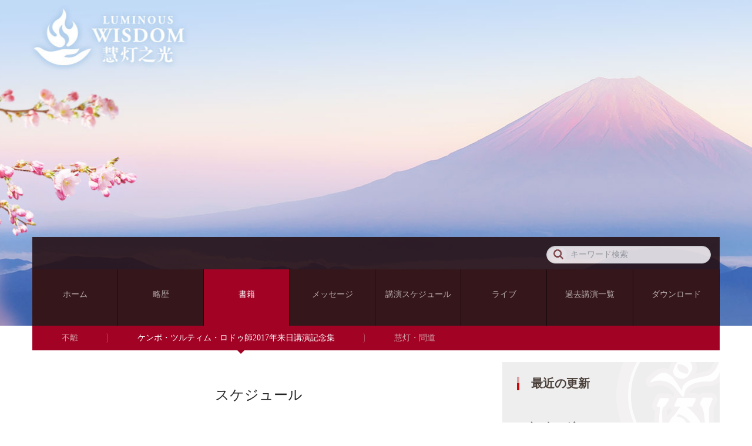

--- FILE ---
content_type: text/html; charset=utf-8
request_url: https://jp.luminouswisdom.org/index.php/publications/the-right-view/181-broadcast/broadcast-information/2754-jiangyan
body_size: 18928
content:

<!DOCTYPE html>
<html lang="ja-jp" dir="ltr" class='com_content view-article itemid-148 j35 mm-hover full-container'>

<head>
    <link type="text/css" href="https://jp.luminouswisdom.org/ templates/t3_bs3_blank/less/element.less" rel="stylesheet/less">
      <base href="https://jp.luminouswisdom.org/index.php/publications/the-right-view/181-broadcast/broadcast-information/2754-jiangyan" />
  <meta http-equiv="content-type" content="text/html; charset=utf-8" />
  <meta name="author" content="Luminous Wisdom" />
  <meta name="generator" content="Joomla! - Open Source Content Management" />
  <title>スケジュール</title>
  <link href="/templates/t3_bs3_blank/favicon.ico" rel="shortcut icon" type="image/vnd.microsoft.icon" />
  <link rel="stylesheet" href="/templates/t3_bs3_blank/local/css/themes/huiguangzhideng/bootstrap.css" type="text/css" />
  <link rel="stylesheet" href="/media/system/css/modal.css" type="text/css" />
  <link rel="stylesheet" href="/templates/t3_bs3_blank/css/article.css" type="text/css" />
  <link rel="stylesheet" href="/templates/system/css/system.css" type="text/css" />
  <link rel="stylesheet" href="/templates/t3_bs3_blank/local/css/themes/huiguangzhideng/legacy-grid.css" type="text/css" />
  <link rel="stylesheet" href="/plugins/system/t3/base-bs3/fonts/font-awesome/css/font-awesome.min.css" type="text/css" />
  <link rel="stylesheet" href="/templates/t3_bs3_blank/local/css/themes/huiguangzhideng/template.css" type="text/css" />
  <link rel="stylesheet" href="/templates/t3_bs3_blank/local/css/themes/huiguangzhideng/megamenu.css" type="text/css" />
  <link rel="stylesheet" href="/templates/t3_bs3_blank/local/css/themes/huiguangzhideng/off-canvas.css" type="text/css" />
  <link rel="stylesheet" href="/templates/t3_bs3_blank/fonts/font-awesome/css/font-awesome.min.css" type="text/css" />
  <link rel="stylesheet" href="/templates/t3_bs3_blank/css/custom.css" type="text/css" />
  <link rel="stylesheet" href="/templates/t3_bs3_blank/css/user.css" type="text/css" />
  <link rel="stylesheet" href="/templates/t3_bs3_blank/html/mod_icemegamenu/css/navbar.css" type="text/css" />
  <style type="text/css">

			span.vjs-resolution-button-staticlabel 
			{
				font-family: iconfont;
			}
  </style>
  <script src="/t3-assets/js/js-5afec.js?t=140" type="545401dd809fca5ce9a0c49d-text/javascript"></script>
  <script src="https://jp.luminouswisdom.org/templates/t3_bs3_blank/layui/layui.js" type="545401dd809fca5ce9a0c49d-text/javascript"></script>
  <script src="/t3-assets/js/js-abe10.js?t=305" type="545401dd809fca5ce9a0c49d-text/javascript"></script>
  <script type="545401dd809fca5ce9a0c49d-text/javascript">
var gThePlayers=new Array();var rate=855/460; 
		jQuery(function($) {
			SqueezeBox.initialize({});
			SqueezeBox.assign($('a.modal').get(), {
				parse: 'rel'
			});
		});
		function jModalClose() {
			SqueezeBox.close();
		}jQuery(window).on('load',  function() {
				new JCaption('img.caption');
			});jQuery(document).ready(function(){
	jQuery('.hasTooltip').tooltip({"html": true,"container": "body"});
});
  </script>

    <script type="545401dd809fca5ce9a0c49d-text/javascript" src="/templates/t3_bs3_blank/js/webfont.js"></script>
    
<!-- META FOR IOS & HANDHELD -->
	<meta name="viewport" content="width=device-width, initial-scale=1.0, maximum-scale=1.0, user-scalable=no" />
	<style type="text/stylesheet">
		@-webkit-viewport   { width: device-width; }
		@-moz-viewport      { width: device-width; }
		@-ms-viewport       { width: device-width; }
		@-o-viewport        { width: device-width; }
		@viewport           { width: device-width; }
	</style>
	<script type="545401dd809fca5ce9a0c49d-text/javascript">
		//<![CDATA[
		if (navigator.userAgent.match(/IEMobile\/10\.0/)) {
			var msViewportStyle = document.createElement("style");
			msViewportStyle.appendChild(
				document.createTextNode("@-ms-viewport{width:auto!important}")
			);
			document.getElementsByTagName("head")[0].appendChild(msViewportStyle);
		}
		//]]>
	</script>
	<script type="545401dd809fca5ce9a0c49d-text/javascript">
		(function(c, l, a, r, i, t, y) {
			c[a] = c[a] || function() {
				(c[a].q = c[a].q || []).push(arguments)
			};
			t = l.createElement(r);
			t.async = 1;
			t.src = "https://www.clarity.ms/tag/" + i;
			y = l.getElementsByTagName(r)[0];
			y.parentNode.insertBefore(t, y);
		})(window, document, "clarity", "script", "krcqe0y9vk");
	</script>
	<script type="545401dd809fca5ce9a0c49d-text/javascript">
		var _hmt = _hmt || [];
		(function() {
			var hm = document.createElement("script");
			hm.src = "https://hm.baidu.com/hm.js?18589ea39cc4b4d9c9fe23bcf661eef8";
			var s = document.getElementsByTagName("script")[0];
			s.parentNode.insertBefore(hm, s);
		})();
	</script>
<meta name="HandheldFriendly" content="true" />
<meta name="apple-mobile-web-app-capable" content="YES" />
<!-- //META FOR IOS & HANDHELD -->






<!-- Le HTML5 shim and media query for IE8 support -->
<!--[if lt IE 9]>
<script src="//html5shim.googlecode.com/svn/trunk/html5.js"></script>
<script type="text/javascript" src="/plugins/system/t3/base-bs3/js/respond.min.js"></script>
<![endif]-->

<!-- You can add Google Analytics here or use T3 Injection feature -->    <script type="545401dd809fca5ce9a0c49d-text/javascript">
        var _hmt = _hmt || [];
        (function() {
            var hm = document.createElement("script");
            hm.src = "https://hm.baidu.com/hm.js?18589ea39cc4b4d9c9fe23bcf661eef8";
            var s = document.getElementsByTagName("script")[0];
            s.parentNode.insertBefore(hm, s);
        })();

    </script>

</head>

<body>
    <div class="t3-wrapper">
        <!-- Need this wrapper for off-canvas menu. Remove if you don't use of-canvas -->
        <div class="mobile-only ">
            <div class="mobile-nav">
	<div class="row">
		<div class="col-xs-3"></div>
		<div class="col-xs-6">
			<div class="center-block">
				<a href="https://jp.luminouswisdom.org/"><img src="/images/mobile/top-logo.png" class="img-responsive" /></a>
			</div>
		</div>
		<div class="col-xs-3 mobile-lan">
		<div class="box red-box"><a href="http://www.huidengzhiguang.com/">CN</a></div>
		<div class="box red-box"><a href="http://www.luminouswisdom.org/">EN</a></div>
		</div>
	</div>
	<div class="row">
						
		<div class="col-xs-12">			
			<div class="head-search ">
				

<div class="ztop-search" id="ztop-search-one">
	<form action="/index.php/search?view=search" method="get" name="adminForm" id="adminForm">
		<span class="system-toggle-search  icon-search" title="SEARCH"></span>
			<div id="search-state" class="search-input-container">
				<input name="filter_text" id="input-color" placeholder="キーワード検索" type="text">
				<button id="search-input" type="submit"></button>
			</div>	
                 <input  type="hidden" name="option" value="com_zmaxdownload" />
				 <input  type="hidden" name="view" value="search" />
		<input type="hidden" name="28a41b43bc8bfd0a00d258ef8d8b2b89" value="1" />	</form>	
</div>

			</div>
		</div>
					
		<div class="col-xs-12">
						
				<div class="mobile-path ">
					
<ol class="breadcrumb  lujing  mobile-only">
	<li class="active"><span class="hasTooltip"><i class="fa fa-map-marker" data-toggle="tooltip" title="現在地: "></i></span></li><li><a href="/index.php/publications/wendao-2" class="pathway">書籍</a><span class="divider">&gt;</span></li><li><a href="/index.php/publications/the-right-view" class="pathway">ケンポ・ツルティム・ロドゥ師2017年来日講演記念集</a><span class="divider">&gt;</span></li><li><a href="/index.php/publications/the-right-view/179-broadcast" class="pathway">ライブ</a><span class="divider">&gt;</span></li><li><a href="/index.php/publications/the-right-view/181-broadcast/broadcast-information" class="pathway">ライブ通知</a><span class="divider">&gt;</span></li><li><span>スケジュール</span></li></ol>

				</div>
		</div>
			</div>
</div>        </div>
        <div class="home-bg-h">
            <style>
	.word1{letter-spacing:1px;width:120px;position: fixed;bottom: 7px;right:7px;color: #bababa;z-index: 5000;font-size: 12px;display: block;}
	.hover_head_code{background: white; width:140px;height: 160px;border: 1px solid #bababa; display: none;webkit-animation: hover_head_code .3s 0s ease-out forwards;
     animation: hover_head_code .3s 0s ease-out forwards;}
	.hover_head{width:50px;position: fixed;bottom: 480px;right: 20px;color:white;z-index: 5000;border-radius:30px;background: rgba(186, 186, 186, 0.49);}
	.hover_head:hover .hover_head_code{display: block;position: fixed;bottom: 480px;right:80px;z-index: 50;}
	.hover_head:hover{background: #CE0417;}
	.hover_head:hover .word1{display: block;}
	.erweima{width:120px;margin-top: 9px;margin-left: 9px;}
	#all-all{display: none; position: fixed;top:0;left:0;bottom: 0;right: 0px;background: rgba(0, 0, 255, 0);z-index: 4900;width: 100%;height:100%;}
	.xiaosanjiao{width: 0;height: 0;border-top: 6px solid transparent;border-left: 10px solid #bababa;border-bottom: 6px solid transparent;
                 position: fixed;left:138px;top: 107px;}
    .xiaosanjiao3{width: 0;height: 0;border-top: 6px solid transparent;border-left: 10px solid #bababa;border-bottom: 6px solid transparent;
                 position: fixed;left:138px;top: 140px;}
    .xiaosanjiao1{width: 0;height: 0;border-top: 8px solid transparent;border-left: 12px solid white;border-bottom: 8px solid transparent;
                 position: fixed;left:134px;top: 105px;}
    .xiaosanjiao2{width: 0;height: 0;border-top: 8px solid transparent;border-left: 12px solid white;border-bottom: 8px solid transparent;
                 position: fixed;left:134px;top: 138px;}
		@-webkit-keyframes hover_head_code{
		0%{opacity:.5;-webkit-transform:scale(.5)}
		60%{opacity:1;-webkit-transform:scale(1.1)}
		100%{opacity:1;-webkit-transform:scale(1)}
		}
		@keyframes hover_head_code{
		0%{opacity:.5;transform:scale(.5)}
		60%{opacity:1;transform:scale(1.1)}
		100%{opacity:1;transform:scale(1)}
		}
	.hover_head_code1{background: white; width:140px;height: 185px;border: 1px solid #bababa; display: none;webkit-animation: hover_head_code .3s 0s ease-out forwards;
     animation: hover_head_code1 .3s 0s ease-out forwards;}
	#hdfy{height:50px;width:50px;position: fixed;bottom: 425px;right: 20px;z-index: 5000;border-radius:24px;background-color:rgba(186, 186, 186, 0.49);}
	#hdfy:hover .hover_head_code1{display: block;position: fixed;bottom: 425px;right:80px;z-index: 50;}
	#hdfy:hover{background-color: #CE0417;}
	#hdfy:hover .word1{display: block;text-align:center;}
	@-webkit-keyframes hover_head_code1{
		0%{opacity:.5;-webkit-transform:scale(.5)}
		60%{opacity:1;-webkit-transform:scale(1.1)}
		100%{opacity:1;-webkit-transform:scale(1)}
		}
		@keyframes hover_head_code1{
		0%{opacity:.5;transform:scale(.5)}
		60%{opacity:1;transform:scale(1.1)}
		100%{opacity:1;transform:scale(1)}
		}
</style>
<!-- HEADER -->
<header id="t3-header" class="container-fluid t3-header">
	<div class="row">
		<div id="hover_head_id" class="hover_head">
			<img id="erweima1" width="50" src="/images/demo/logo/head1.svg">
			<div id="erweima_none" class="hover_head_code">
				<div class="xiaosanjiao"></div>
				<div class="xiaosanjiao1"></div>
				<img class="erweima" width="120" src="/images/demo/logo/ewm.svg">	
				<div id="word1" class="word1">扫码关注微信公众号</div>
			</div>	
		</div>
		<div id="all-all">
		</div>
		<a href="http://app.huidengzhiguang.com/"  target="hdfy">
		<div id="hdfy">
			<div id="erweima_none1" class="hover_head_code1">
				<div class="xiaosanjiao3"></div>
				<div class="xiaosanjiao2"></div>
				<img class="erweima" width="120" src="/images/demo/logo/hdfy_erweima.png">	
				<div id="word1" class="word1">微信扫码或点击</br>进入慧灯法音</div>
			</div>
		</div>
		</a>
		<!-- LOGO -->
		<div class="hidden-sm hidden-xs col-xs-12 col-sm-12 logo">
			<div class="container">
				<div class="logo-image">
					<a href="https://jp.luminouswisdom.org/" title="慧灯之光">
													<img class="logo-img" src="/images/demo/logo/tm.png" alt="慧灯之光"width="410"/>
																		
					</a>
					<small class="site-slogan"></small>
					
					<div class="zmax-sitename">
											</div>
					<div class="position3">
						<div class="row">
													
							<div class="col-md-4 col-sm-4 col-xs-12">
															</div>
							<div class="col-md-4 col-sm-4 col-xs-12">
								
																
							</div>
							<div class="col-md-4 col-sm-4 col-xs-12">
																	<!-- HEAD SEARCH -->
									<div class="search">
										<div class="head-search ">
											

<div class="ztop-search" id="ztop-search-one">
	<form action="/index.php/search?view=search" method="get" name="adminForm" id="adminForm">
		<span class="system-toggle-search  icon-search" title="SEARCH"></span>
			<div id="search-state" class="search-input-container">
				<input name="filter_text" id="input-color" placeholder="キーワード検索" type="text">
				<button id="search-input" type="submit"></button>
			</div>	
                 <input  type="hidden" name="option" value="com_zmaxdownload" />
				 <input  type="hidden" name="view" value="search" />
		<input type="hidden" name="28a41b43bc8bfd0a00d258ef8d8b2b89" value="1" />	</form>	
</div>

										</div>
									</div>
									<!-- //HEAD SEARCH -->
															</div>
							
												</div>
					</div>
					
				</div>
			</div>
		</div>
		<!-- //LOGO -->
	</div>
</header>
<script type="545401dd809fca5ce9a0c49d-text/javascript">
	function IsPC() {
    var userAgentInfo = navigator.userAgent;
    var Agents = ["Android", "iPhone",
                "SymbianOS", "Windows Phone",
                "iPad", "iPod"];
    var flag = true;
    for (var v = 0; v < Agents.length; v++) {
        if (userAgentInfo.indexOf(Agents[v]) > 0) {
            flag = false;
            break;
        }
    }
	    return flag;
	}
	if(IsPC() == false){
		document.getElementById('erweima_none1').style.display = 'none';
		document.getElementById('hdfy').style.backgroundColor = 'rgb(206, 4, 23)';
		var all = document.getElementById('all-all').style;
		var erweima_none = document.getElementById('erweima_none').style;
		all.display= 'none';
		document.getElementById('erweima1').addEventListener('click', function() {
			if(erweima_none.display == ''){
				 erweima_none.display= 'block';
				 all.display= 'block';
				 document.getElementById('hover_head_id').style.background = '#CE0417';
			}else if(erweima_none.display == 'block'){
				erweima_none.display= 'none';
				all.display= 'none';
				document.getElementById('hover_head_id').style.background= 'rgba(186, 186, 186, 0.49)';
			}else if(erweima_none.display == 'none'){
				erweima_none.display= 'block';
				all.display= 'block';
				document.getElementById('hover_head_id').style.background= '#CE0417';
			}
			
		})
		document.getElementById('all-all').addEventListener('click', function() {
			erweima_none.display= 'none';
			all.display= 'none';
			document.getElementById('hover_head_id').style.background= 'rgba(186, 186, 186, 0.49)';
		})
	}	
</script>
<!-- //HEADER -->
            
<!-- MAIN NAVIGATION -->
<nav id="t3-mainnav" class="wrap navbar navbar-default t3-mainnav">
	<div class="container">

		<!-- Brand and toggle get grouped for better mobile display -->
		<div class="navbar-header">
		
											<button type="button" class="navbar-toggle" data-toggle="collapse" data-target=".t3-navbar-collapse">
					<i class="fa fa-bars"></i>
				</button>
			
							
<button class="btn btn-primary off-canvas-toggle " type="button" data-pos="left" data-nav="#t3-off-canvas" data-effect="off-canvas-effect-4">
  <i class="fa fa-bars"></i>
</button>

<!-- OFF-CANVAS SIDEBAR -->
<div id="t3-off-canvas" class="t3-off-canvas ">

  <div class="t3-off-canvas-header">
    <h2 class="t3-off-canvas-header-title">Sidebar</h2>
    <button type="button" class="close" data-dismiss="modal" aria-hidden="true">&times;</button>
  </div>

  <div class="t3-off-canvas-body">
    
  </div>

</div>
<!-- //OFF-CANVAS SIDEBAR -->
			
		</div>

					<div class="t3-navbar-collapse navbar-collapse collapse"></div>
		
		<div class="t3-navbar navbar-collapse collapse ">
					    
<div class="icemegamenu">
	<ul id="icemegamenu">
		<li id="iceMenu_101" class="iceMenuLiLevel_1 ">
			<a href="https://jp.luminouswisdom.org/" class=" iceMenuTitle ">
				<span class="icemega_title icemega_nosubtitle">ホーム</span>
			</a>
		</li>
		<li id="iceMenu_385" class="iceMenuLiLevel_1 mzr-drop parent ">
			<a href="/index.php/biography/biography-2" class=" iceMenuTitle ">
				<span class="icemega_title icemega_nosubtitle">略歴</span>
			</a>
			<ul class="icesubMenu icemodules sub_level_1" style="width:280px">
				<li>
					<div style="float:left;width:280px" class="iceCols">
						<ul>
							<li id="iceMenu_483" class="iceMenuLiLevel_2 shangshi-menu hidden">
								<a href="/index.php/biography/biography-2" class=" iceMenuTitle ">
									<span class="icemega_title icemega_nosubtitle">略歴</span>
								</a>
							</li>
						</ul>
					</div>
				</li>
			</ul>
		</li>
		<li id="iceMenu_103" class="iceMenuLiLevel_1 mzr-drop parent active ">
			<a href="/index.php/publications/wendao-2" class="icemega_active iceMenuTitle ">
				<span class="icemega_title icemega_nosubtitle">書籍</span>
			</a>
			<ul class="icesubMenu icemodules sub_level_1" style="width:160%">
				<li>
					<div style="float:left;width:160%" class="iceCols">
						<ul>
							<li id="iceMenu_502" class="iceMenuLiLevel_2 ">
								<a href="/index.php/publications/wendao-2" class=" iceMenuTitle ">
									<span class="icemega_title icemega_nosubtitle">不離</span>
								</a>
							</li>
							<li id="iceMenu_148" class="iceMenuLiLevel_2 current active ">
								<a href="/index.php/publications/the-right-view" class=" iceMenuTitle ">
									<span class="icemega_title icemega_nosubtitle">ケンポ・ツルティム・ロドゥ師2017年来日講演記念集</span>
								</a>
							</li>
							<li id="iceMenu_149" class="iceMenuLiLevel_2 ">
								<a href="/index.php/publications/wendao" class=" iceMenuTitle ">
									<span class="icemega_title icemega_nosubtitle">慧灯・問道</span>
								</a>
							</li>
						</ul>
					</div>
				</li>
			</ul>
		</li>
		<li id="iceMenu_110" class="iceMenuLiLevel_1 shangshi-menu">
			<a href="/index.php/teachings" class=" iceMenuTitle ">
				<span class="icemega_title icemega_nosubtitle">メッセージ</span>
			</a>
		</li>
		<li id="iceMenu_389" class="iceMenuLiLevel_1 mzr-drop parent ">
			<a href="/index.php/information/information-2" class=" iceMenuTitle ">
				<span class="icemega_title icemega_nosubtitle">講演スケジュール</span>
			</a>
			<ul class="icesubMenu icemodules sub_level_1" style="width:100%">
				<li>
					<div style="float:left;width:100" class="iceCols">
						<ul>
							<li id="iceMenu_391" class="iceMenuLiLevel_2  shangshi-menu hidden">
								<a href="/index.php/information/information-2" class=" iceMenuTitle ">
									<span class="icemega_title icemega_nosubtitle">講演スケジュール</span>
								</a>
							</li>
						</ul>
					</div>
				</li>
			</ul>
		</li>
		<li id="iceMenu_108" class="iceMenuLiLevel_1 mzr-drop parent fullwidth online-play">
			<a href="/index.php/broadcast/zaixian-zhobo-2" class=" iceMenuTitle ">
				<span class="icemega_title icemega_nosubtitle">ライブ</span>
			</a>
			<ul class="icesubMenu icemodules sub_level_1" style="width:100%">
				<li>
					<div style="float:left;width:100" class="iceCols">
						<ul>
							<li id="iceMenu_356" class="iceMenuLiLevel_2 fullwidth online-play big-menu">
<div class="icemega_cover_module" style="width:100%">
<div class="icemega_modulewrap  hidden-xs" style="width:auto; ">
<div class="tab-container zxzb">
	<div class="row">
		<div class="col-md-2">
			<div class="left-nav">
				<ul class="it-container">
					<li class="it it-show"><a href="/index.php/broadcast/zaixian-zhobo-2">ライブ配信 <i class="glyphicon glyphicon-menu-right"></i></a></li>
					<li class="it" ><a href="/index.php/broadcast/zhibo-huigu-3">ライブ動画 <i class="glyphicon glyphicon-menu-right"></i></a></li>
					<!--<li class="it" ><a href="/index.php/broadcast/live-info">ライブ通知 <i class="glyphicon glyphicon-menu-right"></i></a></li>-->
				</ul>
			</div>
		</div>
		<div class="col-md-10">
			<div class="right-content">
				<div class="ic-container">
					<!-- -在线直播栏目 -->
					<div class="ic ic-show">
						<p class="addon-line">&nbsp;&nbsp;&nbsp;&nbsp;&nbsp;&nbsp;&nbsp;&nbsp;&nbsp;&nbsp;&nbsp;&nbsp;&nbsp;&nbsp;&nbsp;&nbsp;&nbsp;&nbsp;&nbsp;&nbsp;&nbsp;&nbsp;&nbsp;&nbsp;&nbsp;&nbsp;&nbsp;&nbsp;&nbsp;&nbsp;&nbsp;&nbsp;&nbsp;&nbsp;&nbsp;&nbsp;&nbsp;&nbsp;&nbsp;&nbsp;&nbsp;&nbsp;&nbsp;&nbsp;&nbsp;&nbsp;&nbsp;&nbsp;&nbsp;&nbsp;&nbsp;&nbsp;&nbsp;&nbsp;&nbsp;&nbsp;&nbsp;&nbsp;&nbsp;&nbsp;&nbsp;&nbsp;&nbsp;&nbsp;&nbsp;&nbsp;&nbsp;&nbsp;&nbsp;&nbsp;&nbsp;&nbsp;&nbsp;&nbsp;&nbsp;&nbsp;&nbsp;&nbsp;&nbsp;&nbsp;&nbsp;&nbsp;&nbsp;&nbsp;&nbsp;&nbsp;&nbsp;&nbsp;&nbsp;&nbsp;&nbsp;&nbsp;&nbsp;&nbsp;&nbsp;&nbsp;&nbsp;&nbsp;&nbsp;&nbsp;&nbsp;&nbsp;&nbsp;&nbsp;&nbsp;&nbsp;&nbsp;&nbsp;&nbsp;&nbsp;&nbsp;&nbsp;&nbsp;&nbsp;&nbsp;&nbsp;&nbsp;&nbsp;&nbsp;&nbsp;&nbsp;&nbsp;&nbsp;&nbsp;&nbsp;&nbsp;&nbsp;&nbsp;&nbsp;&nbsp;&nbsp;&nbsp;&nbsp;&nbsp;&nbsp;&nbsp;&nbsp;&nbsp;&nbsp;&nbsp;&nbsp;&nbsp;&nbsp;&nbsp;&nbsp;&nbsp;&nbsp;&nbsp;&nbsp;&nbsp;&nbsp;&nbsp;&nbsp;&nbsp;&nbsp;&nbsp;&nbsp;&nbsp;&nbsp;&nbsp;&nbsp;&nbsp;&nbsp;&nbsp;&nbsp;&nbsp;&nbsp;&nbsp;&nbsp;&nbsp;&nbsp;&nbsp;&nbsp;&nbsp;&nbsp;&nbsp;&nbsp;&nbsp;&nbsp;&nbsp;&nbsp;&nbsp;&nbsp;&nbsp;&nbsp;&nbsp;&nbsp;&nbsp;&nbsp;&nbsp;&nbsp;&nbsp;&nbsp;&nbsp;&nbsp;&nbsp;&nbsp;&nbsp;&nbsp;&nbsp;&nbsp;&nbsp;&nbsp;&nbsp;&nbsp;&nbsp;&nbsp;&nbsp;&nbsp;&nbsp;&nbsp;&nbsp;&nbsp;&nbsp;&nbsp;&nbsp;&nbsp;&nbsp;&nbsp;&nbsp;&nbsp;&nbsp;&nbsp;&nbsp;&nbsp;&nbsp;&nbsp;&nbsp;&nbsp;&nbsp;&nbsp;&nbsp;&nbsp;&nbsp;&nbsp;&nbsp;&nbsp;&nbsp;&nbsp;&nbsp;&nbsp;&nbsp;&nbsp;&nbsp;&nbsp;&nbsp;&nbsp;&nbsp;&nbsp;&nbsp;&nbsp;&nbsp;&nbsp;&nbsp;&nbsp;&nbsp;&nbsp;&nbsp;&nbsp;&nbsp;&nbsp;&nbsp;&nbsp;&nbsp;&nbsp;&nbsp;&nbsp;&nbsp;&nbsp;&nbsp;&nbsp;&nbsp;&nbsp;&nbsp;&nbsp;&nbsp;&nbsp;&nbsp;&nbsp;&nbsp;&nbsp;&nbsp;&nbsp;&nbsp;&nbsp;&nbsp;&nbsp;&nbsp;&nbsp;&nbsp;&nbsp;&nbsp;&nbsp;&nbsp;&nbsp;&nbsp;&nbsp;&nbsp;&nbsp;&nbsp;&nbsp;&nbsp;&nbsp;&nbsp;&nbsp;&nbsp;&nbsp;&nbsp;&nbsp;&nbsp;&nbsp;&nbsp;&nbsp;&nbsp;&nbsp;&nbsp;&nbsp;&nbsp;&nbsp;&nbsp;&nbsp;&nbsp;&nbsp;&nbsp;&nbsp;&nbsp;&nbsp;&nbsp;&nbsp;&nbsp;&nbsp;&nbsp;&nbsp;&nbsp;&nbsp;&nbsp;&nbsp;&nbsp;&nbsp;&nbsp;&nbsp;&nbsp;&nbsp;&nbsp;&nbsp;&nbsp;&nbsp;&nbsp;&nbsp;&nbsp;&nbsp;&nbsp;&nbsp;&nbsp;&nbsp;&nbsp;&nbsp;&nbsp;&nbsp;&nbsp;&nbsp;&nbsp;&nbsp;&nbsp;&nbsp;&nbsp;&nbsp;&nbsp;&nbsp;&nbsp;&nbsp;&nbsp;&nbsp;&nbsp;&nbsp;&nbsp;&nbsp;&nbsp;&nbsp;&nbsp;&nbsp;&nbsp;&nbsp;&nbsp;&nbsp;&nbsp;&nbsp;&nbsp;&nbsp;&nbsp;&nbsp;&nbsp;&nbsp;&nbsp;&nbsp;&nbsp;&nbsp;&nbsp;&nbsp;&nbsp;&nbsp;&nbsp;&nbsp;&nbsp;&nbsp;&nbsp;&nbsp;&nbsp;&nbsp;&nbsp;&nbsp;&nbsp;&nbsp;&nbsp;&nbsp;&nbsp;&nbsp;&nbsp;&nbsp;&nbsp;&nbsp;&nbsp;&nbsp;&nbsp;&nbsp;&nbsp;&nbsp;&nbsp;&nbsp;&nbsp;&nbsp;&nbsp;&nbsp;&nbsp;&nbsp;&nbsp;&nbsp;&nbsp;&nbsp;&nbsp;&nbsp;&nbsp;&nbsp;&nbsp;&nbsp;&nbsp;&nbsp;&nbsp;&nbsp;&nbsp;&nbsp;&nbsp;&nbsp;&nbsp;&nbsp;&nbsp;&nbsp;&nbsp;&nbsp;&nbsp;&nbsp;&nbsp;&nbsp;&nbsp;&nbsp;&nbsp;&nbsp;&nbsp;&nbsp;&nbsp;&nbsp;&nbsp;&nbsp;&nbsp;&nbsp;&nbsp;&nbsp;&nbsp;&nbsp;&nbsp;&nbsp;&nbsp;&nbsp;&nbsp;&nbsp;&nbsp;&nbsp;&nbsp;&nbsp;&nbsp;&nbsp;&nbsp;&nbsp;&nbsp;&nbsp;&nbsp;&nbsp;&nbsp;&nbsp;&nbsp;</p>
						<div class="row">
																<div class="moduletable">
						

<div class="custom"  >
	<p style="margin-left: 85px;"><a href="/index.php/broadcast/zaixian-zhobo-2" rel="alternate"><img src="/images/demo/mod/zaixian_zhibo_menu.jpg" alt="" /></a></p></div>
		</div>
							</div>
					</div>
					
					<!-- -直播回顾栏目 -->
					<div class="ic">
												<p class="addon-line">&nbsp;&nbsp;&nbsp;&nbsp;&nbsp;&nbsp;&nbsp;&nbsp;&nbsp;&nbsp;&nbsp;&nbsp;&nbsp;&nbsp;&nbsp;&nbsp;&nbsp;&nbsp;&nbsp;&nbsp;&nbsp;&nbsp;&nbsp;&nbsp;&nbsp;&nbsp;&nbsp;&nbsp;&nbsp;&nbsp;&nbsp;&nbsp;&nbsp;&nbsp;&nbsp;&nbsp;&nbsp;&nbsp;&nbsp;&nbsp;&nbsp;&nbsp;&nbsp;&nbsp;&nbsp;&nbsp;&nbsp;&nbsp;&nbsp;&nbsp;&nbsp;&nbsp;&nbsp;&nbsp;&nbsp;&nbsp;&nbsp;&nbsp;&nbsp;&nbsp;&nbsp;&nbsp;&nbsp;&nbsp;&nbsp;&nbsp;&nbsp;&nbsp;&nbsp;&nbsp;&nbsp;&nbsp;&nbsp;&nbsp;&nbsp;&nbsp;&nbsp;&nbsp;&nbsp;&nbsp;&nbsp;&nbsp;&nbsp;&nbsp;&nbsp;&nbsp;&nbsp;&nbsp;&nbsp;&nbsp;&nbsp;&nbsp;&nbsp;&nbsp;&nbsp;&nbsp;&nbsp;&nbsp;&nbsp;&nbsp;&nbsp;&nbsp;&nbsp;&nbsp;&nbsp;&nbsp;&nbsp;&nbsp;&nbsp;&nbsp;&nbsp;&nbsp;&nbsp;&nbsp;&nbsp;&nbsp;&nbsp;&nbsp;&nbsp;&nbsp;&nbsp;&nbsp;&nbsp;&nbsp;&nbsp;&nbsp;&nbsp;&nbsp;&nbsp;&nbsp;&nbsp;&nbsp;&nbsp;&nbsp;&nbsp;&nbsp;&nbsp;&nbsp;&nbsp;&nbsp;&nbsp;&nbsp;&nbsp;&nbsp;&nbsp;&nbsp;&nbsp;&nbsp;&nbsp;&nbsp;&nbsp;&nbsp;&nbsp;&nbsp;&nbsp;&nbsp;&nbsp;&nbsp;&nbsp;&nbsp;&nbsp;&nbsp;&nbsp;&nbsp;&nbsp;&nbsp;&nbsp;&nbsp;&nbsp;&nbsp;&nbsp;&nbsp;&nbsp;&nbsp;&nbsp;&nbsp;&nbsp;&nbsp;&nbsp;&nbsp;&nbsp;&nbsp;&nbsp;&nbsp;&nbsp;&nbsp;&nbsp;&nbsp;&nbsp;&nbsp;&nbsp;&nbsp;&nbsp;&nbsp;&nbsp;&nbsp;&nbsp;&nbsp;&nbsp;&nbsp;&nbsp;&nbsp;&nbsp;&nbsp;&nbsp;&nbsp;&nbsp;&nbsp;&nbsp;&nbsp;&nbsp;&nbsp;&nbsp;&nbsp;&nbsp;&nbsp;&nbsp;&nbsp;&nbsp;&nbsp;&nbsp;&nbsp;&nbsp;&nbsp;&nbsp;&nbsp;&nbsp;&nbsp;&nbsp;&nbsp;&nbsp;&nbsp;&nbsp;&nbsp;&nbsp;&nbsp;&nbsp;&nbsp;&nbsp;&nbsp;&nbsp;&nbsp;&nbsp;&nbsp;&nbsp;&nbsp;&nbsp;&nbsp;&nbsp;&nbsp;&nbsp;&nbsp;&nbsp;&nbsp;&nbsp;&nbsp;&nbsp;&nbsp;&nbsp;&nbsp;&nbsp;&nbsp;&nbsp;&nbsp;&nbsp;&nbsp;&nbsp;&nbsp;&nbsp;&nbsp;&nbsp;&nbsp;&nbsp;&nbsp;&nbsp;&nbsp;&nbsp;&nbsp;&nbsp;&nbsp;&nbsp;&nbsp;&nbsp;&nbsp;&nbsp;&nbsp;&nbsp;&nbsp;&nbsp;&nbsp;&nbsp;&nbsp;&nbsp;&nbsp;&nbsp;&nbsp;&nbsp;&nbsp;&nbsp;&nbsp;&nbsp;&nbsp;&nbsp;&nbsp;&nbsp;&nbsp;&nbsp;&nbsp;&nbsp;&nbsp;&nbsp;&nbsp;&nbsp;&nbsp;&nbsp;&nbsp;&nbsp;&nbsp;&nbsp;&nbsp;&nbsp;&nbsp;&nbsp;&nbsp;&nbsp;&nbsp;&nbsp;&nbsp;&nbsp;&nbsp;&nbsp;&nbsp;&nbsp;&nbsp;&nbsp;&nbsp;&nbsp;&nbsp;&nbsp;&nbsp;&nbsp;&nbsp;&nbsp;&nbsp;&nbsp;&nbsp;&nbsp;&nbsp;&nbsp;&nbsp;&nbsp;&nbsp;&nbsp;&nbsp;&nbsp;&nbsp;&nbsp;&nbsp;&nbsp;&nbsp;&nbsp;&nbsp;&nbsp;&nbsp;&nbsp;&nbsp;&nbsp;&nbsp;&nbsp;&nbsp;&nbsp;&nbsp;&nbsp;&nbsp;&nbsp;&nbsp;&nbsp;&nbsp;&nbsp;&nbsp;&nbsp;&nbsp;&nbsp;&nbsp;&nbsp;&nbsp;&nbsp;&nbsp;&nbsp;&nbsp;&nbsp;&nbsp;&nbsp;&nbsp;&nbsp;&nbsp;&nbsp;&nbsp;&nbsp;&nbsp;&nbsp;&nbsp;&nbsp;&nbsp;&nbsp;&nbsp;&nbsp;&nbsp;&nbsp;&nbsp;&nbsp;&nbsp;&nbsp;&nbsp;&nbsp;&nbsp;&nbsp;&nbsp;&nbsp;&nbsp;&nbsp;&nbsp;&nbsp;&nbsp;&nbsp;&nbsp;&nbsp;&nbsp;&nbsp;&nbsp;&nbsp;&nbsp;&nbsp;&nbsp;&nbsp;&nbsp;&nbsp;&nbsp;&nbsp;&nbsp;&nbsp;&nbsp;&nbsp;&nbsp;&nbsp;&nbsp;&nbsp;&nbsp;&nbsp;&nbsp;&nbsp;&nbsp;&nbsp;&nbsp;&nbsp;&nbsp;&nbsp;&nbsp;&nbsp;&nbsp;&nbsp;&nbsp;&nbsp;&nbsp;&nbsp;&nbsp;&nbsp;&nbsp;&nbsp;&nbsp;&nbsp;&nbsp;&nbsp;&nbsp;&nbsp;&nbsp;&nbsp;&nbsp;&nbsp;&nbsp;&nbsp;&nbsp;&nbsp;&nbsp;&nbsp;&nbsp;&nbsp;&nbsp;&nbsp;&nbsp;&nbsp;&nbsp;&nbsp;&nbsp;&nbsp;&nbsp;&nbsp;&nbsp;&nbsp;&nbsp;</p>
						<div class="row">
																<div class="moduletable hidden-xs pc-hidden-title">
						<div class="zmaxmodule zmaxmodule-zbgg">
	<div class="mod-zbhg border  hidden-xs pc-hidden-title">
		<div class="article-list">
			<h3 class="m-title">大菜单-在线直播-直播回顾TAB</h3>
			<div class="zb-background">
			<div class="mitems">
									<div class="item">
						<a href="/index.php/broadcast/zhibo-huigu-3/2759-l17106">
							<span class="ci-title"><span class="dot">•</span>環境問題と仏教-チベットにおける環境問題と仏教寺院の取組み 第一部</span>
							<!-- <span class="ci-date"></span> -->
						</a>
					</div>
									<div class="item">
						<a href="/index.php/broadcast/zhibo-huigu-3/2800-l17107">
							<span class="ci-title"><span class="dot">•</span>環境問題と仏教-チベットにおける環境問題と仏教寺院の取組み 第二部</span>
							<!-- <span class="ci-date"></span> -->
						</a>
					</div>
							</div>
			<div class="clearfix"></div>
			<div class="m-more"><a href="/index.php/broadcast/zhibo-huigu-3">更に表示</a></div>
			</div>
		</div>
	</div>
</div>
		</div>
							</div>
					</div>
					
					<!-- -直播公告栏目 -->
					<div class="ic">
												<p class="addon-line">&nbsp;&nbsp;&nbsp;&nbsp;&nbsp;&nbsp;&nbsp;&nbsp;&nbsp;&nbsp;&nbsp;&nbsp;&nbsp;&nbsp;&nbsp;&nbsp;&nbsp;&nbsp;&nbsp;&nbsp;&nbsp;&nbsp;&nbsp;&nbsp;&nbsp;&nbsp;&nbsp;&nbsp;&nbsp;&nbsp;&nbsp;&nbsp;&nbsp;&nbsp;&nbsp;&nbsp;&nbsp;&nbsp;&nbsp;&nbsp;&nbsp;&nbsp;&nbsp;&nbsp;&nbsp;&nbsp;&nbsp;&nbsp;&nbsp;&nbsp;&nbsp;&nbsp;&nbsp;&nbsp;&nbsp;&nbsp;&nbsp;&nbsp;&nbsp;&nbsp;&nbsp;&nbsp;&nbsp;&nbsp;&nbsp;&nbsp;&nbsp;&nbsp;&nbsp;&nbsp;&nbsp;&nbsp;&nbsp;&nbsp;&nbsp;&nbsp;&nbsp;&nbsp;&nbsp;&nbsp;&nbsp;&nbsp;&nbsp;&nbsp;&nbsp;&nbsp;&nbsp;&nbsp;&nbsp;&nbsp;&nbsp;&nbsp;&nbsp;&nbsp;&nbsp;&nbsp;&nbsp;&nbsp;&nbsp;&nbsp;&nbsp;&nbsp;&nbsp;&nbsp;&nbsp;&nbsp;&nbsp;&nbsp;&nbsp;&nbsp;&nbsp;&nbsp;&nbsp;&nbsp;&nbsp;&nbsp;&nbsp;&nbsp;&nbsp;&nbsp;&nbsp;&nbsp;&nbsp;&nbsp;&nbsp;&nbsp;&nbsp;&nbsp;&nbsp;&nbsp;&nbsp;&nbsp;&nbsp;&nbsp;&nbsp;&nbsp;&nbsp;&nbsp;&nbsp;&nbsp;&nbsp;&nbsp;&nbsp;&nbsp;&nbsp;&nbsp;&nbsp;&nbsp;&nbsp;&nbsp;&nbsp;&nbsp;&nbsp;&nbsp;&nbsp;&nbsp;&nbsp;&nbsp;&nbsp;&nbsp;&nbsp;&nbsp;&nbsp;&nbsp;&nbsp;&nbsp;&nbsp;&nbsp;&nbsp;&nbsp;&nbsp;&nbsp;&nbsp;&nbsp;&nbsp;&nbsp;&nbsp;&nbsp;&nbsp;&nbsp;&nbsp;&nbsp;&nbsp;&nbsp;&nbsp;&nbsp;&nbsp;&nbsp;&nbsp;&nbsp;&nbsp;&nbsp;&nbsp;&nbsp;&nbsp;&nbsp;&nbsp;&nbsp;&nbsp;&nbsp;&nbsp;&nbsp;&nbsp;&nbsp;&nbsp;&nbsp;&nbsp;&nbsp;&nbsp;&nbsp;&nbsp;&nbsp;&nbsp;&nbsp;&nbsp;&nbsp;&nbsp;&nbsp;&nbsp;&nbsp;&nbsp;&nbsp;&nbsp;&nbsp;&nbsp;&nbsp;&nbsp;&nbsp;&nbsp;&nbsp;&nbsp;&nbsp;&nbsp;&nbsp;&nbsp;&nbsp;&nbsp;&nbsp;&nbsp;&nbsp;&nbsp;&nbsp;&nbsp;&nbsp;&nbsp;&nbsp;&nbsp;&nbsp;&nbsp;&nbsp;&nbsp;&nbsp;&nbsp;&nbsp;&nbsp;&nbsp;&nbsp;&nbsp;&nbsp;&nbsp;&nbsp;&nbsp;&nbsp;&nbsp;&nbsp;&nbsp;&nbsp;&nbsp;&nbsp;&nbsp;&nbsp;&nbsp;&nbsp;&nbsp;&nbsp;&nbsp;&nbsp;&nbsp;&nbsp;&nbsp;&nbsp;&nbsp;&nbsp;&nbsp;&nbsp;&nbsp;&nbsp;&nbsp;&nbsp;&nbsp;&nbsp;&nbsp;&nbsp;&nbsp;&nbsp;&nbsp;&nbsp;&nbsp;&nbsp;&nbsp;&nbsp;&nbsp;&nbsp;&nbsp;&nbsp;&nbsp;&nbsp;&nbsp;&nbsp;&nbsp;&nbsp;&nbsp;&nbsp;&nbsp;&nbsp;&nbsp;&nbsp;&nbsp;&nbsp;&nbsp;&nbsp;&nbsp;&nbsp;&nbsp;&nbsp;&nbsp;&nbsp;&nbsp;&nbsp;&nbsp;&nbsp;&nbsp;&nbsp;&nbsp;&nbsp;&nbsp;&nbsp;&nbsp;&nbsp;&nbsp;&nbsp;&nbsp;&nbsp;&nbsp;&nbsp;&nbsp;&nbsp;&nbsp;&nbsp;&nbsp;&nbsp;&nbsp;&nbsp;&nbsp;&nbsp;&nbsp;&nbsp;&nbsp;&nbsp;&nbsp;&nbsp;&nbsp;&nbsp;&nbsp;&nbsp;&nbsp;&nbsp;&nbsp;&nbsp;&nbsp;&nbsp;&nbsp;&nbsp;&nbsp;&nbsp;&nbsp;&nbsp;&nbsp;&nbsp;&nbsp;&nbsp;&nbsp;&nbsp;&nbsp;&nbsp;&nbsp;&nbsp;&nbsp;&nbsp;&nbsp;&nbsp;&nbsp;&nbsp;&nbsp;&nbsp;&nbsp;&nbsp;&nbsp;&nbsp;&nbsp;&nbsp;&nbsp;&nbsp;&nbsp;&nbsp;&nbsp;&nbsp;&nbsp;&nbsp;&nbsp;&nbsp;&nbsp;&nbsp;&nbsp;&nbsp;&nbsp;&nbsp;&nbsp;&nbsp;&nbsp;&nbsp;&nbsp;&nbsp;&nbsp;&nbsp;&nbsp;&nbsp;&nbsp;&nbsp;&nbsp;&nbsp;&nbsp;&nbsp;&nbsp;&nbsp;&nbsp;&nbsp;&nbsp;&nbsp;&nbsp;&nbsp;&nbsp;&nbsp;&nbsp;&nbsp;&nbsp;&nbsp;&nbsp;&nbsp;&nbsp;&nbsp;&nbsp;&nbsp;&nbsp;&nbsp;&nbsp;&nbsp;&nbsp;&nbsp;&nbsp;&nbsp;&nbsp;&nbsp;&nbsp;&nbsp;&nbsp;&nbsp;&nbsp;&nbsp;&nbsp;&nbsp;&nbsp;&nbsp;&nbsp;&nbsp;&nbsp;&nbsp;&nbsp;&nbsp;&nbsp;&nbsp;&nbsp;&nbsp;&nbsp;&nbsp;&nbsp;&nbsp;&nbsp;&nbsp;&nbsp;&nbsp;&nbsp;&nbsp;&nbsp;&nbsp;&nbsp;&nbsp;&nbsp;&nbsp;&nbsp;</p>
						<div class="row">
																<div class="moduletable hidden-xs pc-hidden-title">
						<div class="zmaxmodule">
	<div class="mod-zbhg border  hidden-xs pc-hidden-title">
		<div class="article-list">
			<h3 class="m-title">大菜单-在线直播-直播公告TAB</h3>
			<div class="mitems">
									<div class="item">
						<a href="/index.php/publications/the-right-view/181-broadcast/broadcast-information/2754-jiangyan">
                        <span class="ci-title"><span class="dot">• </span>スケジュール</span>
							<!-- <span class="ci-date"></span> -->
						</a>
					</div>
							</div>
			<div class="clearfix"></div>
			<div class="m-more"><a href="/index.php/broadcast/live-info">更に表示</a></div>
		</div>
	</div>
</div>
		</div>
							</div>
					</div>
				</div>
			</div>		
		</div>
	</div>
	<div class="row">
		<div class="close-line"><i class="close-menu-btn glyphicon glyphicon-menu-up" title="非表示"></i></div>
	</div>
</div>

</div>
</div></li>
							<li id="iceMenu_174" class="iceMenuLiLevel_2 fullwidth online-play">
								<a href="/index.php/broadcast/zaixian-zhobo-2" class=" iceMenuTitle ">
									<span class="icemega_title icemega_nosubtitle">ライブ配信</span>
								</a>
							</li>
							<li id="iceMenu_303" class="iceMenuLiLevel_2  other-menu-title3">
								<a href="/index.php/broadcast/zhibo-huigu-3" class=" iceMenuTitle ">
									<span class="icemega_title icemega_nosubtitle">ライブ動画</span>
								</a>
							</li>
						</ul>
					</div>
				</li>
			</ul>
		</li>
		<li id="iceMenu_107" class="iceMenuLiLevel_1 mzr-drop parent ">
			<a href="/index.php/videos/japan" class=" iceMenuTitle ">
				<span class="icemega_title icemega_nosubtitle">過去講演一覧</span>
			</a>
			<ul class="icesubMenu icemodules sub_level_1" style="width:105%">
				<li>
					<div style="float:left;width:105%" class="iceCols">
						<ul>
							<li id="iceMenu_310" class="iceMenuLiLevel_2 ">
								<a href="/index.php/videos/japan" class=" iceMenuTitle ">
									<span class="icemega_title icemega_nosubtitle">日本</span>
								</a>
							</li>
							<li id="iceMenu_311" class="iceMenuLiLevel_2 ">
								<a href="/index.php/videos/us" class=" iceMenuTitle ">
									<span class="icemega_title icemega_nosubtitle">アメリカ</span>
								</a>
							</li>
							<li id="iceMenu_309" class="iceMenuLiLevel_2 ">
								<a href="/index.php/videos/australia" class=" iceMenuTitle ">
									<span class="icemega_title icemega_nosubtitle">オーストラリア</span>
								</a>
							</li>
							<li id="iceMenu_493" class="iceMenuLiLevel_2 ">
								<a href="/index.php/videos/malaysia" class=" iceMenuTitle ">
									<span class="icemega_title icemega_nosubtitle">マレーシア</span>
								</a>
							</li>
							<li id="iceMenu_494" class="iceMenuLiLevel_2 ">
								<a href="/index.php/videos/taiwan" class=" iceMenuTitle ">
									<span class="icemega_title icemega_nosubtitle">台湾地区</span>
								</a>
							</li>
							<li id="iceMenu_495" class="iceMenuLiLevel_2 ">
								<a href="/index.php/videos/hongkong" class=" iceMenuTitle ">
									<span class="icemega_title icemega_nosubtitle">香港地区</span>
								</a>
							</li>
						</ul>
					</div>
				</li>
			</ul>
		</li>
		<li id="iceMenu_337" class="iceMenuLiLevel_1 mzr-drop parent ">
			<a href="/index.php/download-new/video-audio-download" class=" iceMenuTitle ">
				<span class="icemega_title icemega_nosubtitle">ダウンロード</span>
			</a>
			<ul class="icesubMenu icemodules sub_level_1" style="width:100%">
				<li>
					<div style="float:left;width:100" class="iceCols">
						<ul>
							<li id="iceMenu_364" class="iceMenuLiLevel_2 ">
								<a href="/index.php/download-new/video-audio-download" class=" iceMenuTitle ">
									<span class="icemega_title icemega_nosubtitle">音声・動画</span>
								</a>
							</li>
						</ul>
					</div>
				</li>
			</ul>
		</li>
	</ul>
</div>


<script type="545401dd809fca5ce9a0c49d-text/javascript">
	jQuery(document).ready(function(){
		var browser_width1 = jQuery(window).width();
		jQuery("#icemegamenu").find(".icesubMenu").each(function(index){
			var offset1 = jQuery(this).offset();
			var xwidth1 = offset1.left + jQuery(this).width();
			if(xwidth1 >= browser_width1){
				jQuery(this).addClass("ice_righttoleft");
			}
		});
		
	})
	jQuery(window).resize(function() {
		var browser_width = jQuery(window).width();
		jQuery("#icemegamenu").find(".icesubMenu").removeClass("ice_righttoleft").each(function(index){
			var offset = jQuery(this).offset();
			var xwidth = offset.left + jQuery(this).width();
			if(xwidth >= browser_width){
				jQuery(this).addClass("ice_righttoleft");
			}
		});
	});
	function IsPC() {
    var userAgentInfo = navigator.userAgent;
    var Agents = ["Android", "iPhone",
                "SymbianOS", "Windows Phone",
                "iPad", "iPod"];
    var flag = true;
    for (var v = 0; v < Agents.length; v++) {
        if (userAgentInfo.indexOf(Agents[v]) > 0) {
            flag = false;
            break;
        }
    }
	    return flag;
	}
	if(IsPC() == true){
		setTimeout(function(){
			if(window.location.pathname != '/'){
				document.body.scrollTop = 406;
			}
	    },20);
	}
</script>
					</div>
		

	</div>
</nav>
<!-- //MAIN NAVIGATION -->
        </div>
        
	<!-- NAV HELPER -->
	<nav class="wrap t3-banner ">
		<div class="container">
			<ul class="nav  nav-pills nav-stacked hidden-phone">
<li class="item-502"><a href="/index.php/publications/wendao-2" >不離</a></li><li class="item-148 current active"><a href="/index.php/publications/the-right-view" >ケンポ・ツルティム・ロドゥ師2017年来日講演記念集</a></li><li class="item-149"><a href="/index.php/publications/wendao" >慧灯・問道</a></li></ul>

		</div>
	</nav>
	<!-- //NAV HELPER -->

        


        
        
<div id="t3-mainbody" class="container t3-mainbody">
	<div class="row">
		
		<!-- MAIN CONTENT -->
		<div id="t3-content" class="t3-content col-xs-12 col-sm-8  col-md-8">
			<div class="znax-main">
				
				<!--!zmax-->
														<!--!zmax-->
			</div>
						


<div class="zmaxarticel-content ">
<div class="zmaxpage">
	<div class="zmaxarticel-content-container">
				<div class="row">
								</div>
		<div class="row">
						<div class="col-md-12">
							<div class="zblog-right zblog-right-article">
					<div class="zblog-right-top">
																	</div>
					<!-- 真正的文章内容-->
					<script type="545401dd809fca5ce9a0c49d-text/javascript">
    jQuery(function(){
        jQuery(".art-changeSize >a").click(function(){
		var type = jQuery(this).attr("class");
		var curFontSize = jQuery("#para").css("font-size");
		var csslineHeight=jQuery("#para").css('line-height');
		var unit = curFontSize.slice(-2);

		curFontSize = parseFloat(curFontSize);
		var lineHeight=parseFloat(csslineHeight);

		var step = 3;
		var newFontSize = curFontSize;
		switch(type)
		{
			case "smaller":
			        if( curFontSize >= 14 ){
						curFontSize -= 2;
						lineHeight -=4;
						if(lineHeight<=curFontSize+2){
							lineHeight +=4;
						}
					}
					//newFontSize = curFontSize - step;
				break;
			case "bigger":
			        if( curFontSize <= 22 ){
						curFontSize += 2;
						lineHeight +=4;
					}
					//newFontSize = curFontSize + step;
				break;
		}
		jQuery("#para").css("font-size",curFontSize+unit);
		jQuery("#para").css("line-height",lineHeight+unit);
//	jQuery(".art-changeSize >a").click(function(){
//		var type = jQuery(this).attr("class");
//		var curFontSize = jQuery("article").css("font-size");
//		curFontSize = parseFloat(curFontSize);
//
//		var step = 3;
//		var newFontSize = curFontSize;
//		switch(type)
//		{
//			case "smaller":
//					newFontSize = curFontSize - step;
//				break;
//			case "bigger":
//					newFontSize = curFontSize + step;
//				break;
//		}
//		jQuery("article").css("font-size",newFontSize);
//
//	});

    });
});
</script>

<!--搜索高亮 功能 -->
<script type="545401dd809fca5ce9a0c49d-text/javascript">
    /*  jQuery(function(){
	var url = window.location.href;
	var indexof_1 =url.indexOf("title=");
	var indexof_2 =url.indexOf("#");
	var indexOf_flag = url.indexOf("index.php/video/");

	var myArray = new Array();
	myArray = fetchSearchKeywords(url);
	var n= myArray.length;

	if(indexof_1>0 && indexof_2>0 && indexOf_flag==-1)
	{
		for(var i=0;i<n; i++)
		{
			if(myArray[i]!='i'&&myArray[i]!='I')
			{var replace_content = updateKeywords(myArray[i],i+1);

			document.getElementById('article-item-text').innerHTML=replace_content;}

		}

	}


});  */
</script>


<script type="545401dd809fca5ce9a0c49d-text/javascript">
    function fetchSearchKeywords(url){

	var myArray_1 = new Array();
	var myArray_2 = new Array();
	var myArray_3 = new Array();


	myArray_1 = url.split("title=");
	if( myArray_1.length >= 2)
	{
		myArray_2 = myArray_1[1].split("#");
		myArray_3 = myArray_2[0].split("||");
	}

    return myArray_3;
}


function updateKeywords(searchText,m){

	var myArray = new Array();
	var tmp='';
	var pos=0;
	var flag = 0;


	var content = document.getElementById('article-item-text').innerHTML;
	var total_content = "";
	var id_flag = '<i class="search-highlight" name="' +searchText+ '" id="'+searchText+'" style="margin:top:-100px;padding-top:100px">';
	var highlight_flag = '<i class="search-highlight">';

     var Reg = new RegExp("(\\b|\\W)" + searchText + "(\\b|\\W)","gi");
	/* var Reg_word = new RegExp("\\b" + searchText + "\\b","gi");
	var Reg_str1 = new RegExp("\\W" + searchText + "\\b","gi");
	var Reg_str2 = new RegExp("\\W" + searchText + "\\W","gi");
	var Reg_str3 = new RegExp("\\b" + searchText + "\\W","gi"); */
	var matches = content.match(Reg);
	var n=matches.length;



	for(var i=0;i<n;i++)
	{

        if(m==1 && i==0)
		{
			insert_one= id_flag;
		}
        else
		{
			insert_one=highlight_flag;
		}


		/* if(matches[i].length != searchText.length)
		{
			var arr = matches[i].match(new RegExp(searchText,"gi"));

			//document.write("matches[i]:"+matches[i]+"arr[0]:"+arr[0]+"\n");
			matches[i]= arr[0];
		} */
		pos = content.search(Reg);//Reg 向前多匹配一个字符 适应 -Chinese情况 首单词不会出现不匹配情况 --innerHTML

		var length = matches[i].length;
		var part_1 = content.substr(0,pos);
		var or_words = content.substr(pos,length);
		var insert_two= '</i>';
		var part_2 = content.substr(pos+length,content.length-pos-length);

		tmp+=part_1+insert_one+or_words+insert_two;  //已被替换部分
		content = part_2;                                      //待下次替换部分



	}

	total_content = tmp+content;

	return total_content;
}


</script>






<script type="545401dd809fca5ce9a0c49d-text/javascript">
    var url = window.location.href;
var indexof =url.indexOf("famai-chuancheng/");
if(indexof > 0){
	setTimeout(function(){
		if(document.getElementById('book_all_menu') != null){
			document.getElementById('book_all_menu').style.display = 'none';
		}
	},1000);
	function to_top(){
	}
}
</script>

<script type="545401dd809fca5ce9a0c49d-text/javascript">
 jQuery(function(){
	if(IsPC()==true  && document.getElementById('art-readMode')!=null)
	 {  var a1=document.getElementById('art-date-author-hits-container').offsetLeft;
        var a2=document.getElementById('art-date-author-hits-container').offsetWidth;
	    var c=document.getElementById('art-changeSize').offsetWidth;
		var m=document.getElementById('art-readMode').offsetWidth;

		var h1=document.getElementById('art-hits').offsetWidth;
		var h2=document.getElementById('art-hits').offsetLeft;

		var p = a1+a2-h1-h2-c-m-16;


		jQuery(".art-readMode").css("margin-left",p+"px");

	}
  });
//
// }); */
// jQuery(function(){
// 	if(IsPC()==true && document.getElementById('art-readMode')!=null){
// 		var x1=document.getElementById('art-share').offsetLeft;
// 	    var x2=document.getElementById('art-readMode').offsetLeft;
// 	    var w= x1-x2;
// 		var h=document.getElementById('art-author').offsetWidth;
//
//
// 	if(document.getElementById('all-state') == null){
// 		jQuery(".art-readMode").css("margin-left",w+"px");
// 		jQuery(".art-share").css("margin-top","7px");
// 		//document.getElementById('art-readMode').style.margin='0px 0px 0px 67px';
// 		//document.getElementById('art-changeSize').style.margin='0px 0px 0px -25px';
// 	}
//
// 	   if(parseInt(h)>161){
// 	   jQuery(".art-readMode").css("margin-left","211px");}
// 	}
// });
</script>

<script type="545401dd809fca5ce9a0c49d-text/javascript">
    jQuery(function(){
    if(IsPC()==true){

		var height=document.getElementById('article-item-text').offsetHeight;
		var he=height+272;
		  if(parseInt(height)>1350){
		   jQuery(".zmaxpage .zblog-left").css("height",he+"px");}
	}
});
</script>


<!-- 上师教言页面  手机端 段落间距-->
<script type="545401dd809fca5ce9a0c49d-text/javascript">
    jQuery(function(){
	if(IsPC()!=true)
	 {
        var url = window.location.href;
        var indexof =url.indexOf("teachings/");
		if(indexof > 0){
			/* setTimeout(function(){ */

				jQuery(".zmaxarticel-content .art-date-author-hits-container .art-readMode").css("display","none");
				document.getElementById('article-item-text').innerHTML= document.getElementById('article-item-text').innerHTML.replace(/<p>&nbsp;<\/p>/g,'');
				jQuery(".article-item-text").css("margin-top","-13px");
				jQuery(".article-item-text p ").css("margin-bottom","2px");
				jQuery(".article-content img").css("margin-top","7px");

					/* },10); */
}

	}

});


</script>






<div class="article-normal">

    <!-- 标题 -->
        <div class="art-title-container">
        <h3 id="art-title" class="art-title">
            スケジュール        </h3>
        <span id="art-title1" class="art-title1">
            2754</span>
    </div>
    
    <!-- 标签和描述-->
        
    <!-- 文章的附加信息 -->
        <div class="art-date-author-hits-container" id="art-date-author-hits-container">
        <div class="art-date">
            2017-11-20        </div>
                <div class="art-author" id="art-author"><span class="zlabel">作者：</span>
            Luminous Wisdom        </div>
                <div class="art-hits" id="art-hits"><i class="icon-eye-open"></i>クリック数(
            25588)</div>

                        
        <div id="hover_head_id1" class="hover_head1">
            <div onclick="if (!window.__cfRLUnblockHandlers) return false; one()" id="img_1" data-cf-modified-545401dd809fca5ce9a0c49d-="">
                <img id="erweima1_one" width="30" src="/images/demo/logo/up.png">
                <img id="erweima1_one_2" width="30" src="/images/demo/logo/up_hover.png"></div>
            <div onMouseOver="if (!window.__cfRLUnblockHandlers) return false; onMouseOver_z()" onMouseOut="if (!window.__cfRLUnblockHandlers) return false; onMouseOut_z()" onclick="if (!window.__cfRLUnblockHandlers) return false; four()" id="img_2" data-cf-modified-545401dd809fca5ce9a0c49d-=""><span id="erweima1_four" width="33">手动</span>
                <div id="hover_img_2">开启自动</div>
            </div>
            <div onMouseOver="if (!window.__cfRLUnblockHandlers) return false; onMouseOver_s()" onMouseOut="if (!window.__cfRLUnblockHandlers) return false; onMouseOut_s()" onclick="if (!window.__cfRLUnblockHandlers) return false; four1()" id="img_3" data-cf-modified-545401dd809fca5ce9a0c49d-=""><span id="erweima1_four1" width="33">自动</span>
                <div id="hover_img_3">开启手动</div>
            </div>

            <div onMouseOver="if (!window.__cfRLUnblockHandlers) return false; onMouseOver_4()" onMouseOut="if (!window.__cfRLUnblockHandlers) return false; onMouseOut_4()" onclick="if (!window.__cfRLUnblockHandlers) return false; two()" id="img_4" data-cf-modified-545401dd809fca5ce9a0c49d-="">
                <img id="erweima1_two" width="25" src="/images/demo/logo/bookmark.png">
                <div id="hover_img_4">添加书签</div>
            </div>
            <div onMouseOver="if (!window.__cfRLUnblockHandlers) return false; onMouseOverr()" onMouseOut="if (!window.__cfRLUnblockHandlers) return false; onMouseOutt()" onclick="if (!window.__cfRLUnblockHandlers) return false; two()" id="img_5" data-cf-modified-545401dd809fca5ce9a0c49d-="">
                <img id="erweima1_two_1" width="25" src="/images/demo/logo/bookmark_hover.png">
                <div id="hover_img_5">添加书签</div>
            </div>

            <div onMouseOver="if (!window.__cfRLUnblockHandlers) return false; onMouseOver()" onclick="if (!window.__cfRLUnblockHandlers) return false; Jump()" id="img_6" data-cf-modified-545401dd809fca5ce9a0c49d-=""><img id="erweima11" width="25" src="/images/demo/logo/book.png">
            </div>
            <div onMouseOut="if (!window.__cfRLUnblockHandlers) return false; onMouseOut()" onclick="if (!window.__cfRLUnblockHandlers) return false; Jump()" id="img_7" data-cf-modified-545401dd809fca5ce9a0c49d-="">
                <img id="erweima1_three" width="25" src="/images/demo/logo/book_hover.png">
                <div id="hover_img_7">跳至书签</div>
            </div>
            <div onclick="if (!window.__cfRLUnblockHandlers) return false; three()" id="img_8" data-cf-modified-545401dd809fca5ce9a0c49d-=""><img id="erweima1_one" width="35" src="/images/demo/logo/down.png">
                <img id="erweima1_one_2" width="35" src="/images/demo/logo/down_hover.png">
            </div>
        </div>
        <div class="art-share" id="art-share">
                    </div>

    </div>
    


    <!-- 文章的内容-->
    <div class="item-page clearfix">
        

        <!-- Article -->
        <article itemscope itemtype="http://schema.org/Article">
            <meta itemscope itemprop="mainEntityOfPage" itemType="https://schema.org/WebPage" itemid="https://google.com/article" />
            <meta itemprop="inLanguage" content="ja-JP" />
            <div id="fixed" onclick="if (!window.__cfRLUnblockHandlers) return false; Eliminate()" data-cf-modified-545401dd809fca5ce9a0c49d-=""><img width="24" src="/images/demo/logo/02b_1.png"></div>
            <div id="fixed1"></div>
            


            
            
                                    
            
            
            
            <section id="para" class="article-content clearfix" itemprop="articleBody">
                <div class="article-item-text" id="article-item-text">
                    <p>2018年1月6日</p>
<p>2018年1月7日</p>
<p>2018年1月9日</p>
<p>2018年1月13日</p>
<p>2018年1月14日</p>
<p>各回とも開場は講演 30分前となります。</p> 
                </div>
            </section>



            
            
                        

            <div id="myModal" class="modal fade article_modal" tabindex="-1">
                <div class="modal-dialog">
                    <div class="modal-content">
                        <div class="modal-header"><button class="close" type="button" data-dismiss="modal"> × </button>
                            <h4 id="myModalLabel" class="modal-title article_modal-title">授業を受ける<span style="font-size: 18px;">听课报名</span></h4>
                        </div>
                        <div class="article-boundary-line"> </div>
                        <div class="modal-body"><iframe class="iframe" id="FrameID" src="https://www.wenjuan.com/s/r2uMbu/" scrolling="auto"></iframe></div>
                        <div class="modal-footer"><button class="btn btn-default" type="button" id="button_01" onclick="if (!window.__cfRLUnblockHandlers) return false; refresh()" data-dismiss="modal" data-cf-modified-545401dd809fca5ce9a0c49d-="">关闭 </button>
                            <!-- <button class="btn btn-primary" type="button"> 提交更改 </button></div> -->
                        </div>
                        <!-- /.modal-content -->
                    </div>
                    <!-- /.modal -->
                </div>
            </div>

            <div id="myModalA" class="modal fade article_modal" tabindex="-1">
                <div class="modal-dialog">
                    <div class="modal-content">
                        <div class="modal-header"><button class="close" type="button" data-dismiss="modal"> × </button>
                            <h4 id="myModalLabel" class="modal-title article_modal-title">講演のお申込</h4>
                        </div>
                        <div class="article-boundary-line"> </div>
                        <div class="modal-body">

                            <div class="information_detail">
                                <h4 style="text-align: center;">ラルン五明仏学院副学院長　ケンポ.ツルティム.ロドゥ師　指導</h4>
                                <h3 style="text-align: center;" class="article_modal-title">「三帰依戒・五戒」授戒会</h3>
                                <p> &nbsp; </p>
                                <p> &nbsp; </p>
                                <p><strong>日　時： </strong>2018年12月10日（月）19:30～21:00（19:10開場）</p>
                                <p><strong>テーマ： </strong>「三帰依戒・五戒」授戒会</p>
                                <p> &nbsp; </p>
                                <p><strong>会　場： </strong>ホテル雅叙園東京3F カシオペア室 （定員：150名）</p>
                                <p><strong>場　所： </strong>東京都目黒区下目黒1-8-1</p>
                                <p><strong>アクセス： </strong> 目黒駅（JR山手線西口、東急目黒線、地下鉄南北線・三田線）より行人坂を下って徒歩3分。権之助坂を下って徒歩5分</p>
                                <p><strong>主　催 : </strong>日本慧灯禅修会</p>
                                <p><strong>参加費 : </strong>無料</p>
                                    <p> &nbsp; </p>

                            </div>
                            <!-- <div class="iframe-border"   > -->
                            <!-- <iframe  class="iframe" id="FrameID" src="https://www.wenjuan.com/s/f6jUNbm/" scrolling="no"></iframe> -->
                            <!-- <script type="text/javascript" src="http://www.wenjuan.com/iframe/5bee6b8a92beb523a5b35aad/"></script> -->
                            <!-- <iframe class="iframe" id="FrameID" src="https://docs.google.com/forms/d/e/1FAIpQLScdIGh3ALMwvdenBoUxFoE9hmcoyQWp51FaCOOPxBb_NLF2rA/viewform?embedded=true" width="760" height="500" frameborder="0" marginheight="0" marginwidth="0">正在加载...</iframe> -->
                            <!-- </div>  -->
                            <a href="https://www.wenjuan.com/s/7Nz6Bve/" target="_blank" rel="alternate">
                              <button class="btn btn-primary btn-signup" type="button"> 申し込み </button>
                            </a>
                            <div class="modal-haibao"><a href="https://www.wenjuan.com/s/7Nz6Bve/" target="_blank" rel="alternate"><img src="/images/information/jp/JP_Haibao_2018-12-10.jpg"></a></div>
                        </div>

                        <div class="modal-footer"><button class="btn btn-default" type="button" id="button_01" onclick="if (!window.__cfRLUnblockHandlers) return false; refresh()" data-dismiss="modal" data-cf-modified-545401dd809fca5ce9a0c49d-="">关闭 </button>
                            <!-- <button class="btn btn-primary" type="button"> 提交更改 </button></div> -->
                        </div>

                    </div>

                </div>
            </div>






            <div id="myModal0" class="modal fade article_modal" tabindex="-1">
                <div class="modal-dialog">
                    <div class="modal-content">
                        <div class="modal-header"><button class="close" type="button" data-dismiss="modal"> × </button>
                            <h4 id="myModalLabel" class="modal-title article_modal-title">講演のお申込</h4>
                        </div>
                        <div class="article-boundary-line"> </div>
                        <div class="modal-body">

                            <div class="information_detail">
                                <h4 style="text-align: center;">ラルン五明仏学院副学院長　ケンポ.ツルティム.ロドゥ師　指導</h4>
                                <h3 style="text-align: center;" class="article_modal-title">マインドフルネスとは何かー認知神経科学者と止観瞑想者との対話</h3>
                                <p> &nbsp; </p>
                                <p> &nbsp; </p>
                                <p><strong>日　時： </strong>2018年12月11日（火）17:10～18:35（16:50開場）</p>
                                <p><strong>テーマ： </strong>「マインドフルネスとは何かー認知神経科学者と止観瞑想者との対話」</p>
                                <p> &nbsp; </p>
                                <p><strong>会　場： </strong>文学部2番大教室（定員200名）</p>
                                <p><strong>場　所： </strong>東京都文京区本郷7‐3‐1<br /></p>
                                <p><strong>アクセス： </strong> 本郷三丁目駅（地下鉄丸の内線、都営大江戸線）より徒歩8分</p>
                                <p><strong>主　催 : </strong>科研プロジェクト「仏教学・心理学・脳科学の協同による止観とマインドフルネスに関する実証的研究」</p>
                                <p><strong>共　催 : </strong>大学仏教青年会連合</p>
                                    <p> &nbsp; </p>

                            </div>
                            <!-- <div class="iframe-border"   > -->
                            <!-- <iframe  class="iframe" id="FrameID" src="https://www.wenjuan.com/s/f6jUNbm/" scrolling="no"></iframe> -->
                            <!-- <script type="text/javascript" src="http://www.wenjuan.com/iframe/5bee6b8a92beb523a5b35aad/"></script> -->
                            <!-- <iframe class="iframe" id="FrameID" src="https://docs.google.com/forms/d/e/1FAIpQLScdIGh3ALMwvdenBoUxFoE9hmcoyQWp51FaCOOPxBb_NLF2rA/viewform?embedded=true" width="760" height="500" frameborder="0" marginheight="0" marginwidth="0">正在加载...</iframe> -->
                            <!-- </div>  -->
                            <a href="https://www.wenjuan.com/s/6JFjIz/" target="_blank" rel="alternate">
                              <button class="btn btn-primary btn-signup" type="button"> 申し込み </button>
                            </a>
                            <div class="modal-haibao"><a href="https://www.wenjuan.com/s/6JFjIz/" target="_blank" rel="alternate"><img src="/images/information/jp/JP_Haibao_2018-12-11.jpg"></a></div>
                        </div>

                        <div class="modal-footer"><button class="btn btn-default" type="button" id="button_01" onclick="if (!window.__cfRLUnblockHandlers) return false; refresh()" data-dismiss="modal" data-cf-modified-545401dd809fca5ce9a0c49d-="">关闭 </button>
                            <!-- <button class="btn btn-primary" type="button"> 提交更改 </button></div> -->
                        </div>

                    </div>

                </div>
            </div>








            <div id="myModal1" class="modal fade article_modal" tabindex="-1">
                <div class="modal-dialog">
                    <div class="modal-content">
                        <div class="modal-header"><button class="close" type="button" data-dismiss="modal"> × </button>
                            <h4 id="myModalLabel" class="modal-title article_modal-title">講演のお申込</h4>
                        </div>
                        <div class="article-boundary-line"> </div>
                        <div class="modal-body">

                            <div class="information_detail">
                                <h4 style="text-align: center;">ラルン五明仏学院副学院長　ケンポ.ツルティム.ロドゥ師　指導</h4>
                                <h3 style="text-align: center;" class="article_modal-title">瞑想と修行</h3>
                                <p> &nbsp; </p>
                                <p> &nbsp; </p>
                                <p><strong>日　時： </strong>2018年12月12日（水）10:00～12:00（09:30開場）</p>
                                <p><strong>テーマ： </strong>「瞑想と修行」</p>
                                <p> &nbsp; </p>
                                <p><strong>会　場： </strong>円覚寺・信徒会館 2階（定員：100名）</p>
                                <p><strong>場　所： </strong>臨済宗大本山　円覚寺鎌倉市山ノ内409<br /></p>
                                <p><strong>アクセス： </strong> 東京/横浜より：JR横須賀線「北鎌倉駅」下車徒歩1分<br />
                                        ※JR東海道線・湘南新宿ラインご利用の場合は「大船駅」にてJR横須賀線に乗り換えてください。</p>
                                <p><strong>主　催 : </strong>日本慧灯禅修会</p>
                                    <p> &nbsp; </p>

                            </div>
                            <!-- <div class="iframe-border"   > -->
                            <!-- <iframe  class="iframe" id="FrameID" src="https://www.wenjuan.com/s/f6jUNbm/" scrolling="no"></iframe> -->
                            <!-- <script type="text/javascript" src="http://www.wenjuan.com/iframe/5bee6b8a92beb523a5b35aad/"></script> -->
                            <!-- <iframe class="iframe" id="FrameID" src="https://docs.google.com/forms/d/e/1FAIpQLScdIGh3ALMwvdenBoUxFoE9hmcoyQWp51FaCOOPxBb_NLF2rA/viewform?embedded=true" width="760" height="500" frameborder="0" marginheight="0" marginwidth="0">正在加载...</iframe> -->
                            <!-- </div>  -->
                            <a href="https://www.wenjuan.com/s/Uv6rq28/" target="_blank" rel="alternate">
                              <button class="btn btn-primary btn-signup" type="button"> 申し込み </button>
                            </a>
                            <div class="modal-haibao"><a href="https://www.wenjuan.com/s/Uv6rq28/" target="_blank" rel="alternate"><img src="/images/information/jp/JP_Haibao_2018-12-12-am.jpg"></a></div>
                        </div>

                        <div class="modal-footer"><button class="btn btn-default" type="button" id="button_01" onclick="if (!window.__cfRLUnblockHandlers) return false; refresh()" data-dismiss="modal" data-cf-modified-545401dd809fca5ce9a0c49d-="">关闭 </button>
                            <!-- <button class="btn btn-primary" type="button"> 提交更改 </button></div> -->
                        </div>

                    </div>

                </div>
            </div>




    <div id="myModal2" class="modal fade article_modal" tabindex="-1">
        <div class="modal-dialog">
            <div class="modal-content">
                <div class="modal-header"><button class="close" type="button" data-dismiss="modal"> × </button>
                    <h4 id="myModalLabel" class="modal-title article_modal-title">講演のお申込</h4>
                </div>
                <div class="article-boundary-line"> </div>
                <div class="modal-body">

                    <div class="information_detail">
                        <h4 style="text-align: center;">ラルン五明仏学院副学院長　ケンポ.ツルティム.ロドゥ師　指導</h4>
                        <h3 style="text-align: center;" class="article_modal-title">チベット仏教における『法華経』について</h3>
                        <p> &nbsp; </p>
                        <p> &nbsp; </p>
                        <p><strong>日　時： </strong>2018年12月14日（金）16:10～17:40（15:40開場）</p>
                        <p><strong>テーマ： </strong>「チベット仏教における『法華経』について」</p>
                        <p> &nbsp; </p>
                        <p><strong>会　場： </strong>立正大学　品川キャンパス　石橋湛山記念講堂</p>
                        <p><strong>所在地： </strong> 東京都品川区大崎4-2-16</p>
                        <p><strong>アクセス： </strong> JP大崎駅と五反田駅北改札西口から徒歩5分<br />
                                <span style="text-indent:5em;display:block;">東急池上線「大崎広小路」駅から徒歩　1分</span>
                        <a style="text-indent:5em;display:block;" href="http://www.ris.ac.jp/access/shinagawa/index.html" target="_blank" rel="alternate">http://www.ris.ac.jp/access/shinagawa/index.html</a>
                        </p>
                        <p><strong>お問い合わせ：</strong>立正大学仏教学部 <a href="https://bukkyo.rissho.jp/" target="_blank" rel="alternate">(https://bukkyo.rissho.jp/)</a>
                        <span style="display:block;text-indent:7em;">日本慧灯禅修会  <a href="https://jp.luminouswisdom.org/" target="_blank" rel="alternate">(http://jp.luminouswisdom.org/)</a></p>
                        <p><strong>共　催：</strong>立正大学仏教学部・日本慧灯禅修会</p>
                        </p>
                        <!-- <p><img src="/images/information/jp/JP_2018_1_map.jpg" width=400></p> -->
                        <p> &nbsp; </p>
                    </div>
                    <!-- <div class="iframe-border"   > -->
                    <!-- <iframe  class="iframe" id="FrameID" src="https://www.wenjuan.com/s/f6jUNbm/" scrolling="no"></iframe> -->
                    <!-- <script type="text/javascript" src="http://www.wenjuan.com/iframe/5bee6b8a92beb523a5b35aad/"></script> -->
                    <!-- <iframe class="iframe" id="FrameID" src="https://docs.google.com/forms/d/e/1FAIpQLScdIGh3ALMwvdenBoUxFoE9hmcoyQWp51FaCOOPxBb_NLF2rA/viewform?embedded=true" width="760" height="500" frameborder="0" marginheight="0" marginwidth="0">正在加载...</iframe> -->
                    <!-- </div>  -->
                    <a href="https://www.wenjuan.com/s/U36rYv/" target="_blank" rel="alternate">
                      <button class="btn btn-primary btn-signup" type="button"> 申し込み </button>
                    </a>
                    <div class="modal-haibao"><a href="https://www.wenjuan.com/s/U36rYv/" target="_blank" rel="alternate"><img src="/images/information/jp/JP_Haibao_2018-12-14.jpg"></a></div>
                </div>

                <div class="modal-footer"><button class="btn btn-default" type="button" id="button_01" onclick="if (!window.__cfRLUnblockHandlers) return false; refresh()" data-dismiss="modal" data-cf-modified-545401dd809fca5ce9a0c49d-="">关闭 </button>
                    <!-- <button class="btn btn-primary" type="button"> 提交更改 </button></div> -->
                </div>
                <!-- /.modal-content -->
            </div>
            <!-- /.modal -->
        </div>
    </div>



    <div id="myModal3" class="modal fade article_modal" tabindex="-1">
        <div class="modal-dialog">
            <div class="modal-content">
                <div class="modal-header"><button class="close" type="button" data-dismiss="modal"> × </button>
                    <h4 id="myModalLabel" class="modal-title article_modal-title">講演のお申込</h4>
                </div>
                <div class="article-boundary-line"> </div>
                <div class="modal-body">

                    <div class="information_detail">
                        <h4 style="text-align: center;">ラルン五明仏学院副学院長　ケンポ.ツルティム.ロドゥ師　指導</h4>
                        <h3 style="text-align: center;" class="article_modal-title">般若心経の教えを説く</h3>
                        <p> &nbsp; </p>
                        <p> &nbsp; </p>
                        <p><strong>日　時： </strong>2018年12月12日（水）19:00～21:00（18時30分開場）</p>
                        <p><strong>テーマ： </strong>「般若心経の教えを説く」</p>
                        <p> &nbsp; </p>
                        <p><strong>会　場： </strong>ホテル《雅叙園》東京４F　鷲の間（定員：200名）</p>
                        <p><strong>場　所： </strong> 東京都目黒区下目黒1-8-1</p>
                        <p><strong>アクセス： </strong>目黒駅（JR山手線西口、東急目黒線、地下鉄南北線・三田線）より行人坂を下って徒歩3分。権之助坂を下って徒歩5分</p>

                        <p><strong>主　催 : </strong>日本慧灯禅修会</p>
                        <p> &nbsp; </p>


                    </div>
                    <!-- <div class="iframe-border">
                                <iframe class="iframe" id="FrameID" src="https://www.wenjuan.com/s/BN7Vv20/"  scrolling="no"></iframe></div> -->
                    <a href="https://www.wenjuan.com/s/26jIVbh/" target="_blank" rel="alternate">
                      <button class="btn btn-primary btn-signup" type="button"> 申し込み </button>
                    </a>
                    <div class="modal-haibao"><a href="https://www.wenjuan.com/s/26jIVbh/" target="_blank" rel="alternate"><img src="/images/information/jp/JP_Haibao_2018-12-12-1.jpg">
                        </a></div>
                </div>

                <div class="modal-footer"><button class="btn btn-default" type="button" id="button_01" onclick="if (!window.__cfRLUnblockHandlers) return false; refresh()" data-dismiss="modal" data-cf-modified-545401dd809fca5ce9a0c49d-="">关闭 </button>
                    <!-- <button class="btn btn-primary" type="button"> 提交更改 </button></div> -->
                </div>
                <!-- /.modal-content -->
            </div>
            <!-- /.modal -->
        </div>
    </div>


    <div id="myModal4" class="modal fade article_modal" tabindex="-1">
        <div class="modal-dialog">
            <div class="modal-content">
                <div class="modal-header"><button class="close" type="button" data-dismiss="modal"> × </button>
                    <h4 id="myModalLabel" class="modal-title article_modal-title">講演のお申込</h4>
                </div>
                <div class="article-boundary-line"> </div>
                <div class="modal-body">

                    <div class="information_detail">
                        <h4 style="text-align: center;">ラルン五明仏学院副学院長　ケンポ.ツルティム.ロドゥ師　指導</h4>
                        <h3 style="text-align: center;" class="article_modal-title">実践的な瞑想指導く</h3>
                        <p> &nbsp; </p>
                        <p> &nbsp; </p>
                        <p><strong>日　時： </strong>2018年12月15日（土）（9時30分開場）<br/>
                         <span style="text-indent:4em;display:block;">第一部：10:00～11:30　　質疑応答11時30分～12時 </span>
                         <span style="text-indent:4em;display:block;">第二部：13:30～15:00　　質疑応答15時～15時30分 </span>
                        </p>
                        <p><strong>テーマ： </strong>「実践的な瞑想指導」</p>
                        <p> &nbsp; </p>
                        <p><strong>会　場： </strong>ホテル《雅叙園》東京2F　華つどい（定員：300名） </p>
                        <p><strong>場　所： </strong> 東京都目黒区下目黒1-8-1</p>
                        <p><strong>アクセス： </strong>目黒駅（JR山手線西口、東急目黒線、地下鉄南北線・三田線）より行人坂を下って徒歩3分。権之助坂を下って徒歩5分</p>
                        <p><strong>主　催 : </strong>日本慧灯禅修会</p>
                        <p> &nbsp; </p>


                    </div>
                    <!-- <div class="iframe-border">
                                <iframe class="iframe" id="FrameID" src="https://www.wenjuan.com/s/BN7Vv20/"  scrolling="no"></iframe></div> -->
                    <a href="https://www.wenjuan.com/s/yemMrm/" target="_blank" rel="alternate">
                      <button class="btn btn-primary btn-signup" type="button"> 申し込み </button>
                    </a>
                    <div class="modal-haibao"><a href="https://www.wenjuan.com/s/yemMrm/" target="_blank" rel="alternate"><img src="/images/information/jp/JP_Haibao_2018-12-15.jpg">
                        </a></div>
                </div>

                <div class="modal-footer"><button class="btn btn-default" type="button" id="button_01" onclick="if (!window.__cfRLUnblockHandlers) return false; refresh()" data-dismiss="modal" data-cf-modified-545401dd809fca5ce9a0c49d-="">关闭 </button>
                    <!-- <button class="btn btn-primary" type="button"> 提交更改 </button></div> -->
                </div>

            </div>

        </div>
    </div>




    <div id="myModal5" class="modal fade article_modal" tabindex="-1">
        <div class="modal-dialog">
            <div class="modal-content">
                <div class="modal-header"><button class="close" type="button" data-dismiss="modal"> × </button>
                    <h4 id="myModalLabel" class="modal-title article_modal-title">講演のお申込</h4>
                </div>
                <div class="article-boundary-line"> </div>
                <div class="modal-body">

                    <div class="information_detail">
                        <h4 style="text-align: center;">ラルン五明仏学院副学院長　ケンポ.ツルティム.ロドゥ師　指導</h4>
                        <h3 style="text-align: center;" class="article_modal-title">仏教ではどのように死をとらえるか</h3>
                        <p> &nbsp; </p>
                        <p> &nbsp; </p>
                        <p><strong>日　時： </strong>2018年12月16日（日）10:00～15:30（9時30分開場）<br/>
                        </p>
                        <p><strong>テーマ： </strong>「仏教ではどのように死をとらえるか」</p>
                        <p> &nbsp; </p>
                        <p><strong>会　場： </strong>「ホテル京都ガーデンパレス」2F・葵の間（定員170名） </p>
                        <p><strong>場　所： </strong> 京都市上京区烏丸通下長者町上ル龍前町605 </p>
                        <p><strong>アクセス： </strong>京都市営地下鉄「丸太町」駅下車2番出口左手 徒歩8分</p>
                        <p><strong>主　催 : </strong>京都仏教文化フォーラム</p>
                        <p><strong>共　催 : </strong>日本慧灯禅修会</p>
                        <p> &nbsp; </p>


                    </div>
                    <!-- <div class="iframe-border">
                                <iframe class="iframe" id="FrameID" src="https://www.wenjuan.com/s/BN7Vv20/"  scrolling="no"></iframe></div> -->
                    <a href="https://www.wenjuan.com/s/Mniyyqn/" target="_blank" rel="alternate">
                      <button class="btn btn-primary btn-signup" type="button"> 申し込み </button>
                    </a>
                    <div class="modal-haibao"><a href="https://www.wenjuan.com/s/Mniyyqn/" target="_blank" rel="alternate"><img src="/images/information/jp/JP_Haibao_2018-12-16.jpg">
                        </a></div>
                </div>

                <div class="modal-footer"><button class="btn btn-default" type="button" id="button_01" onclick="if (!window.__cfRLUnblockHandlers) return false; refresh()" data-dismiss="modal" data-cf-modified-545401dd809fca5ce9a0c49d-="">关闭 </button>
                    <!-- <button class="btn btn-primary" type="button"> 提交更改 </button></div> -->
                </div>

            </div>

        </div>
    </div>



    <div id="myModal6" class="modal fade article_modal" tabindex="-1">
        <div class="modal-dialog">
            <div class="modal-content">
                <div class="modal-header"><button class="close" type="button" data-dismiss="modal"> × </button>
                    <h4 id="myModalLabel" class="modal-title article_modal-title">講演のお申込</h4>
                </div>
                <div class="article-boundary-line"> </div>
                <div class="modal-body">

                    <div class="information_detail">
                        <h4 style="text-align: center;">ラルン五明仏学院副学院長　ケンポ.ツルティム.ロドゥ師　指導</h4>
                        <h3 style="text-align: center;" class="article_modal-title">現代チベット仏教の基本を聞く</h3>
                        <p> &nbsp; </p>
                        <p> &nbsp; </p>
                        <p><strong>日　時： </strong>2018年12月17日（日）14:00～16:00（13時30分開場）<br/>
                        </p>
                        <p><strong>テーマ： </strong>「現代チベット仏教の基本を聞く」</p>
                        <p> &nbsp; </p>
                        <p><strong>会　場： </strong>知恩院和順会館・和順ホール（定員160名）</p>
                        <p><strong>場　所： </strong>京都市東山区林下町400-2</p>
                        <p><strong>アクセス： </strong>京都市営地下鉄東西線東山駅下車徒歩8分<br/>
                        <span style="text-indent:5em;display:block;">京阪電車三条駅知恩院前下車徒歩5分</span></p>
                        <p><strong>主　催 : </strong>京都仏教文化フォーラム</p>
                        <p><strong>共　催 : </strong>日本慧灯禅修会</p>
                        <p> &nbsp; </p>


                    </div>
                    <!-- <div class="iframe-border">
                                <iframe class="iframe" id="FrameID" src="https://www.wenjuan.com/s/BN7Vv20/"  scrolling="no"></iframe></div> -->
                    <a href="https://www.wenjuan.com/s/ZjYJfq/" target="_blank" rel="alternate">
                      <button class="btn btn-primary btn-signup" type="button"> 申し込み </button>
                    </a>
                    <div class="modal-haibao"><a href="https://www.wenjuan.com/s/ZjYJfq/" target="_blank" rel="alternate"><img src="/images/information/jp/JP_Haibao_2018-12-17.jpg">
                        </a></div>
                </div>

                <div class="modal-footer"><button class="btn btn-default" type="button" id="button_01" onclick="if (!window.__cfRLUnblockHandlers) return false; refresh()" data-dismiss="modal" data-cf-modified-545401dd809fca5ce9a0c49d-="">关闭 </button>
                    <!-- <button class="btn btn-primary" type="button"> 提交更改 </button></div> -->
                </div>

            </div>

        </div>
    </div>










    </article>
    <!-- //Article -->

    
    </div>
</div>

					<div class="zblog-right-bottom">
																	</div>
				</div>
			</div>
		</div>
		<div class="row zblog-content-bottom" >
								</div>
	</div>
</div></div>


		</div>
		<!-- //MAIN CONTENT -->

		<!-- SIDEBAR RIGHT -->
		<div class="t3-sidebar t3-sidebar-right col-xs-12 col-sm-4  col-md-4 ">
			
			
			
							<div class="t3-module module hidden-xs  " id="Mod149"><div class="module-inner"><div class="module-ct"><div class="zmaxmodule">
	<div class="latest-article article-list">
		<div class="m-title">最近の更新</div>
		<div class="mitems">
									
				<div class="menu2">
					<div class="m2-title">
						<a href="/index.php/teachings" title="メッセージ"><span class="dot">•</span>メッセージ</a>
					</div>
					<div class="menu3-container">	
													<div class="m3-title">
								<a  href="/index.php/teachings/2868-jpj00027" >メッセージ 2021.08.15</a>
							</div>
													<div class="m3-title">
								<a  href="/index.php/teachings/2866-jpj00025" >メッセージ 2021.02.10</a>
							</div>
													<div class="m3-title">
								<a  href="/index.php/teachings/2865-jpj00024" >メッセージ 2023.01.03</a>
							</div>
													<div class="m3-title">
								<a  href="/index.php/teachings/2867-jpj00026" >メッセージ 2022.02.01</a>
							</div>
													<div class="m3-title">
								<a  href="/index.php/teachings/2864-jpj00023" >メッセージ 2022.09.10</a>
							</div>
													<div class="m3-title">
								<a  href="/index.php/teachings/2863-jpj00022" >メッセージ 2021.09.10</a>
							</div>
													<div class="m3-title">
								<a  href="/index.php/teachings/2862-jpj00021" >メッセージ 2021.02.17</a>
							</div>
													<div class="m3-title">
								<a  href="/index.php/teachings/2861-jpj00020" >メッセージ 2021.12.01</a>
							</div>
													<div class="m3-title">
								<a  href="/index.php/teachings/2860-jpj00019" >メッセージ 2022.03.20</a>
							</div>
							
					</div>
				</div>
									
				<div class="menu2">
					<div class="m2-title">
						<a href="/index.php/publications/wendao-2" title="不離"><span class="dot">•</span>不離</a>
					</div>
					<div class="menu3-container">	
													<div class="m3-title">
								<a  href="/index.php/publications/wendao-2/2844-jpa00017" >死んだらどこに行くか、考えたことがありますか?</a>
							</div>
							
					</div>
				</div>
				
		</div>
	</div>
</div>

		

		
		
			
				
				
					
			
		
</div></div></div>
						
		</div>
		<!-- //SIDEBAR RIGHT -->

	</div>
</div> 
        

        


        


        


        	<!-- NAV HELPER -->
	<nav class="wrap t3-navhelper ">
		<div class="container">
			

<div class="custom"  >
	<div class="information_navhelper">
<p>ご意見、ご質問、メッセージ等々お気軽にお問い合わせください。</p>
<p>お問合せが集中した場合や、お問合せの内容によりましては、回答までに日数を要する場合がございます。</p>
<p>ご記載頂いた個人情報は、「慧灯之光」からの案内送付の目的以外には使用致しません。</p>
</div></div>

		</div>
	</nav>
	<!-- //NAV HELPER -->


        
<!-- FOOTER -->
<footer id="t3-footer" class="wrap t3-footer">

	
	<section class="t3-copyright">
		<div class="container">
			<div class="row">
				<div class="col-md-4 copyright ">
					

<div class="custom"  >
	<div class="banquan">
<p style="color: #992d44; line-height: 20px; text-align: justify;"><span style="color: #656565;">COPYRIGHT © 2017-2025 Khenpo Tsultrim Lodrö</span></p>
<p class="right-reserve">ALL RIGHTS RESERVED</p>
</div>
<div class="footericon">
<div class="footer-icon"><a title="Twitter" href="https://www.twitter.com/chanxiuban" target="_blank" rel="alternate"><img src="/images/demo/mod/twitter.svg" alt="" width="36" height="36" /></a></div>
<div class="footer-icon"><a title="Instagram" href="https://www.instagram.com/luminous_wisdom/" target="_blank" rel="alternate"><img src="/images/demo/mod/instagram.svg" alt="" width="36" height="36" /></a></div>
</div></div>
<ul class="nav  nav-pills nav-stacked " id="footer-menu-2">
<li class="item-128"><a href="/index.php/about-website" >ホームページについて</a></li><li class="item-129"><a href="/index.php/sitemap" >サイトマップ</a></li><li class="item-131"><a href="/index.php/search" >検索</a></li></ul>

				</div>
									<div class="col-md-4 copyright-cen copyright ">
					

<div class="custom"  >
	<div class="footer-cus footer-cus-facebook">
<h3>Facebookをフォローする</h3>
<p class="footer-facebook"><a href="https://www.facebook.com/huidengzhiguang/" target="_blank" rel="alternate">Facebook</a></p>
</div>
<p><img style="margin-top: 9px;" src="/images/demo/mod/hufashen.png" alt="" width="124" height="124" /></p>
<p> </p></div>
	
				</div>
													<div class="col-md-4 copyright ">
					

<div class="custom"  >
	<div class="footer-cus">
<h3 class="touch-with-us">お問い合わせ</h3>
<p style="color: #898989; font-size: 11pt;">メールでのお問合せはこちら：</p>
<p><em><a style="color: #898989; font-family: Roboto Thin Italic; font-size: 22px; line-height: 50px;">huidengjp<img src="/images/icons/icon_@_en.svg" alt="" width="17" />gmail.com</a></em></p>
</div></div>
	
				</div>
							</div>
		</div>
	</section>

</footer>
<!-- //FOOTER -->
    </div>









    <!--
<script>
jQuery(function(){
	if(IsPC()!=false)
	{
		if(document.getElementById('art-hits') != null){
		//document.getElementById('art-readMode').style.margin='15px 0px 7px 0px';
//		jQuery("#art-readMode").css("background-color","white");
		}
  }
  
});
</script>
-->

    <script type="545401dd809fca5ce9a0c49d-text/javascript">
        /* You can add more configuration options to webfontloader by previously defining the WebFontConfig with your options */
        if (typeof WebFontConfig === "undefined") {
            WebFontConfig = new Object();
        }
        WebFontConfig['google'] = {
            families: ['Source+Sans+Pro:200,300,400,600,700,900,200italic,300italic,400italic,600italic,700italic,900italic', 'Merriweather:300,400,700,900,300italic,400italic,700italic,900italic', 'Open+Sans&amp;subset=latin']
        };

        (function() {
            var wf = document.createElement('script');
            wf.src = 'https://ajax.googleapis.com/ajax/libs/webfont/1.5.3/webfont.js';
            //wf.src = '/templates/t3_bs3_blank/js/webfont.js';
            wf.type = 'text/javascript';
            wf.async = 'true';
            var s = document.getElementsByTagName('script')[0];
            s.parentNode.insertBefore(wf, s);
        })();

    </script>








    <script type="545401dd809fca5ce9a0c49d-text/javascript">
        var url = window.location.href;
        var indexof = url.indexOf("huideng-zhiguang/huideng-zhiguang");
        if (indexof > 0) {
            if (indexof > 0 & document.getElementById('all-state') != null) {
                document.getElementById('all-state').style.border = '1px solid #d83535';
                document.getElementById('all-state1').style.border = '1px solid #d83535';
            }

            function IsPC() {
                var userAgentInfo = navigator.userAgent;
                var Agents = ["Android", "iPhone",
                    "SymbianOS", "Windows Phone",
                    "iPad", "iPod"
                ];
                var flag = true;
                for (var v = 0; v < Agents.length; v++) {
                    if (userAgentInfo.indexOf(Agents[v]) > 0) {
                        flag = false;
                        break;
                    }
                }
                return flag;
            }

            function one() {
                if (IsPC() == false) {
                    document.body.scrollTop = 1;
                } else {
                    document.body.scrollTop = 406;
                }
            }

            function three() {
                if (IsPC() == false) {
                    document.body.scrollTop = 88000;
                    var top = document.body.scrollTop;
                    document.body.scrollTop = top - 1600;
                } else {
                    document.body.scrollTop = 88000;
                    var top = document.body.scrollTop;
                    document.body.scrollTop = top - 610;
                }
            }

            function to_top(i) {
                if (document.getElementById('all-state1').style.display === 'inline-flex') {
                    document.getElementById('all-state1').style.display = 'none';
                    document.getElementById('all-state').style.display = 'block';
                    document.getElementById('all-state').style.display = 'inline-flex';
                }
                document.body.scrollTop = 500;
                document.getElementById("quanwen").style.background = 'white';
                document.getElementById("quanwen").style.color = 'black';
                var li_length = document.getElementById("search_page").getElementsByTagName("a").length;
                var last_3 = li_length - 3;
                for (var y = 1; y <= last_3; y++) {
                    if (y == i + 1) {
                        document.getElementById("search_page").getElementsByTagName("a")[y].style.background = '#a80301';
                        document.getElementById("search_page").getElementsByTagName("a")[y].style.color = 'white';
                    } else {
                        document.getElementById("search_page").getElementsByTagName("a")[y].style.background = 'white';
                        document.getElementById("search_page").getElementsByTagName("a")[y].style.color = 'black';
                        document.getElementById("search_page").getElementsByTagName("a")[y].style.border = '1px solid #dddddd';
                    }
                };
                if (document.getElementById('all-book').style.display === 'block') {
                    var id = document.getElementById('art-title1').innerText;
                    var data = JSON.parse(localStorage.Pagedreading);
                    for (var i = 0; i < data.Pagedreading.length; i++) {
                        if (data.Pagedreading[i].id == id) {
                            data.Pagedreading.splice(i, 1);
                            localStorage.Pagedreading = JSON.stringify(data);
                        }
                    }
                    if (IsPC() === false) {
                        document.getElementById('fixed1').style.display = 'block';
                    }
                    document.getElementById('fixed').style.display = 'none';
                    document.getElementById('fixed1').style.display = 'block';
                    document.getElementById('hover_head_id1').style.display = 'none';
                    document.getElementById('all-book').style.display = 'none';
                    document.getElementById('all_state').style.display = 'block';
                    document.getElementById('page_1').style.display = 'block';

                }
            }
            if (document.getElementById('art-title1') != null) {
                if (document.getElementById('art-title1').innerText != null || document.getElementById('art-title1').innerText != undefined) {
                    document.getElementById('hover_head_id').style.display = 'none';
                    document.getElementById('hdfy').style.display = 'none';
                }

                document.getElementById('hover_head_id1').style.display = 'none';
                if (localStorage.Automatic !== undefined) {
                    if (localStorage.Automatic == '0') {
                        document.getElementById('img_3').style.display = 'none';
                        document.getElementById('img_2').style.display = 'block';
                    } else if (localStorage.Automatic == '1') {
                        document.getElementById('img_3').style.display = 'block';
                        document.getElementById('img_2').style.display = 'none';
                    }
                } else {
                    document.getElementById('img_3').style.display = 'none';
                    document.getElementById('img_2').style.display = 'block';
                }

                function Jump() {
                    if (localStorage.Pagedreading !== undefined) {
                        if (IsPC() == false) {
                            var object = JSON.parse(localStorage.Pagedreading);
                            var length = object.Pagedreading;
                            var length1 = length.length;
                            var object1 = JSON.parse(localStorage.scrollTop);
                            for (var i = 0; i < object1.scrollTop.length; i++) {
                                if (document.getElementById('art-title1').innerText != null) {
                                    var id_block = document.getElementById('art-title1').innerText;
                                    if (object1.scrollTop[i].id == id_block & object1.scrollTop[i].top != 0) {
                                        document.body.scrollTop = object1.scrollTop[i].top;
                                        document.getElementById('fixed').style.position = 'relative';
                                        document.getElementById('fixed').style.top = object1.scrollTop[i].top + 90 + 'px';
                                        document.getElementById('fixed').style.display = 'block';
                                        document.getElementById('fixed1').style.display = 'none';
                                        document.getElementById('hover_img_7').style.display = 'none';
                                        document.getElementById('img_6').style.background = '#eb103c';
                                        setTimeout(function() {
                                            document.getElementById('img_6').style.background = '#fafbfa';
                                        }, 200);
                                    }
                                }
                            }
                        } else {
                            var object = JSON.parse(localStorage.Pagedreading);
                            var length = object.Pagedreading;
                            var length1 = length.length;
                            var object1 = JSON.parse(localStorage.scrollTop);
                            for (var i = 0; i < object1.scrollTop.length; i++) {
                                if (document.getElementById('art-title1').innerText != null) {
                                    var id_block = document.getElementById('art-title1').innerText;
                                    if (object1.scrollTop[i].id == id_block & object1.scrollTop[i].top != 0) {
                                        if (IsPC() === false) {
                                            document.getElementById('fixed').style.position = 'relative';
                                            document.getElementById('fixed').style.top = object1.scrollTop[i].top + 90 + 'px';
                                            document.getElementById('fixed').style.display = 'block';
                                            document.getElementById('fixed1').style.display = 'none';
                                            document.getElementById('hover_img_7').style.display = 'none';
                                        } else {
                                            document.body.scrollTop = object1.scrollTop[i].top;
                                            document.getElementById('fixed').style.position = 'relative';
                                            document.getElementById('fixed').style.top = document.body.scrollTop - 870 + 'px';
                                            document.getElementById('fixed').style.left = '-40px';
                                        }
                                    }
                                }
                            }
                        }
                    }
                }

                function four() {
                    document.getElementById('img_3').style.display = 'block';
                    document.getElementById('img_2').style.display = 'none';
                    localStorage.Automatic = '1';
                }

                function four1() {
                    document.getElementById('img_3').style.display = 'none';
                    document.getElementById('img_2').style.display = 'block';
                    localStorage.Automatic = '0';
                }

                //首次进页面判断分页|全文，全文就给滚动条赋值
                if (document.getElementById('art-title1').innerText !== null) {
                    setTimeout(function() {
                        if (localStorage.Pagedreading !== undefined) {
                            var id_block = document.getElementById('art-title1').innerText;
                            var object = JSON.parse(localStorage.Pagedreading);
                            var length = object.Pagedreading;
                            var length1 = length.length;
                            for (var i = 0; i < length1; i++) {
                                if (length[i].id == id_block) {
                                    var object1 = JSON.parse(localStorage.scrollTop);
                                    for (var i = 0; i < object1.scrollTop.length; i++) {
                                        if (object1.scrollTop[i].id == id_block) {
                                            var url = window.location.href;
                                            var indexof = url.indexOf("huideng-zhiguang/huideng-zhiguang");
                                            if (indexof > 0) {
                                                document.getElementById('hover_head_id1').style.display = 'block';
                                            }
                                        }
                                    }
                                }
                            }
                        }
                    }, 500)
                    setTimeout(function() {
                        if (localStorage.Automatic !== '0' & localStorage.Automatic !== undefined) {
                            if (localStorage.Pagedreading !== undefined) {
                                var id_block = document.getElementById('art-title1').innerText;
                                var object = JSON.parse(localStorage.Pagedreading);
                                var length = object.Pagedreading;
                                var length1 = length.length;
                                for (var i = 0; i < length1; i++) {
                                    if (length[i].id == id_block) {
                                        var object1 = JSON.parse(localStorage.scrollTop);
                                        for (var i = 0; i < object1.scrollTop.length; i++) {
                                            if (object1.scrollTop[i].id == id_block & object1.scrollTop[i].top != 0) {
                                                if (IsPC() === false) {
                                                    document.body.scrollTop = object1.scrollTop[i].top;
                                                    document.getElementById('fixed').style.position = 'relative';
                                                    document.getElementById('fixed').style.top = object1.scrollTop[i].top + 90 + 'px';
                                                    document.getElementById('fixed').style.display = 'block';
                                                    document.getElementById('fixed1').style.display = 'none';
                                                    document.getElementById('all-book').style.margin = '-24px 0px 0px 0px';
                                                } else {
                                                    document.body.scrollTop = object1.scrollTop[i].top;
                                                    document.getElementById('fixed').style.position = 'relative';
                                                    document.getElementById('fixed').style.top = document.body.scrollTop - 870 + 'px';
                                                    document.getElementById('fixed').style.left = '-40px';
                                                    document.getElementById('fixed').style.display = 'block';
                                                    document.getElementById('fixed1').style.display = 'none';
                                                    document.getElementById('all-book').style.margin = '-24px 0px 0px 0px';
                                                }
                                            }
                                        }
                                    }
                                }
                            }
                        } else {
                            if (localStorage.Pagedreading !== undefined) {
                                var id_block = document.getElementById('art-title1').innerText;
                                var object = JSON.parse(localStorage.Pagedreading);
                                var length = object.Pagedreading;
                                var length1 = length.length;
                                for (var i = 0; i < length1; i++) {
                                    if (length[i].id == id_block) {
                                        var object1 = JSON.parse(localStorage.scrollTop);
                                        for (var i = 0; i < object1.scrollTop.length; i++) {
                                            if (object1.scrollTop[i].id == id_block & object1.scrollTop[i].top != 0) {
                                                if (IsPC() === false) {
                                                    document.getElementById('fixed').style.position = 'relative';
                                                    document.getElementById('fixed').style.top = object1.scrollTop[i].top + 90 + 'px';
                                                    document.getElementById('fixed').style.display = 'block';
                                                    document.getElementById('fixed1').style.display = 'none';
                                                } else {
                                                    document.getElementById('fixed').style.position = 'relative';
                                                    document.getElementById('fixed').style.top = object1.scrollTop[i].top - 870 + 'px';
                                                    document.getElementById('fixed').style.left = '-40px';
                                                    document.getElementById('fixed').style.display = 'block';
                                                    document.getElementById('fixed1').style.display = 'none';
                                                }
                                            }
                                        }
                                    }
                                }
                            }
                        }
                    }, 1000)
                    if (localStorage.Pagedreading !== undefined) {
                        var id_block = document.getElementById('art-title1').innerText;
                        var object = JSON.parse(localStorage.Pagedreading);
                        var length = object.Pagedreading;
                        var length1 = length.length;
                        for (var i = 0; i < length1; i++) {
                            if (length[i].id == id_block) {
                                var object1 = JSON.parse(localStorage.scrollTop);
                                for (var i = 0; i < object1.scrollTop.length; i++) {
                                    if (object1.scrollTop[i].id == id_block) {
                                        if (object1.scrollTop[i].top === 0) {
                                            document.getElementById('img_4').style.display = 'block';
                                            document.getElementById('img_5').style.display = 'none';
                                        } else {
                                            document.getElementById('img_5').style.display = 'block';
                                            document.getElementById('img_4').style.display = 'none';
                                            document.getElementById('img_5').style.background = '#eb103c';
                                        }
                                    }
                                }
                            }
                        }
                    }

                    function two() {
                        var id_block = document.getElementById('art-title1').innerText;
                        if (localStorage.Pagedreading !== undefined) {
                            var object = JSON.parse(localStorage.Pagedreading);
                            var length = object.Pagedreading;
                            var length1 = length.length;
                            for (var i = 0; i < length1; i++) {
                                var id_block = document.getElementById('art-title1').innerText;
                                if (object.Pagedreading[i].id == id_block) { //存在
                                    var t = document.body.scrollTop;
                                    if (t > 0) {
                                        if (localStorage.scrollTop == undefined) {
                                            var id = document.getElementById('art-title1').innerText;
                                            var top = t;
                                            var data = {
                                                "scrollTop": [{
                                                    "id": id,
                                                    "top": top
                                                }]
                                            };
                                            localStorage.scrollTop = JSON.stringify(data);
                                        } else {
                                            var object = JSON.parse(localStorage.scrollTop);
                                            for (var i = 0; i < object.scrollTop.length; i++) {
                                                if (object.scrollTop[i].id == id_block) {
                                                    if (IsPC() === false) {
                                                        object.scrollTop[i].top = t;
                                                        document.getElementById('img_5').style.display = 'block';
                                                        document.getElementById('img_4').style.display = 'none';
                                                        document.getElementById('img_5').style.background = '#eb103c';
                                                        document.getElementById('fixed').style.position = 'relative';
                                                        document.getElementById('fixed').style.top = document.body.scrollTop + 90 + 'px';
                                                        document.getElementById('fixed').style.display = 'block';
                                                        document.getElementById('fixed1').style.display = 'none';
                                                        document.getElementById('hover_img_4').style.display = 'none';
                                                        document.getElementById('hover_img_5').style.display = 'none';
                                                        localStorage.scrollTop = JSON.stringify(object);
                                                        var a = 'a';
                                                        return a;
                                                    } else {
                                                        object.scrollTop[i].top = t;
                                                        document.getElementById('img_5').style.display = 'block';
                                                        document.getElementById('img_4').style.display = 'none';
                                                        document.getElementById('img_5').style.background = '#eb103c';
                                                        document.getElementById('fixed').style.position = 'relative';
                                                        document.getElementById('fixed').style.top = document.body.scrollTop - 870 + 'px';
                                                        document.getElementById('fixed').style.left = '-40px';
                                                        document.getElementById('fixed').style.display = 'block';
                                                        document.getElementById('fixed1').style.display = 'none';
                                                        localStorage.scrollTop = JSON.stringify(object);
                                                        var a = 'a';
                                                        return a;
                                                    }
                                                }
                                            }
                                            if (a == undefined) {
                                                var object = JSON.parse(localStorage.scrollTop);
                                                var id = document.getElementById('art-title1').innerText;
                                                var top = t;
                                                var add = {
                                                    "id": id,
                                                    "top": top
                                                }
                                                object.scrollTop.unshift(add);
                                                document.getElementById('img_5').style.display = 'block';
                                                document.getElementById('img_4').style.display = 'none';
                                                document.getElementById('img_5').style.background = '#eb103c';
                                                localStorage.scrollTop = JSON.stringify(object);
                                            }
                                        }
                                    }
                                }
                            }
                        }
                    }
                    document.getElementById('all-book').style.display = 'none';
                    setTimeout(function() {
                        if (localStorage.Pagedreading != undefined) {
                            var object = JSON.parse(localStorage.Pagedreading);
                            for (var i = 0; i < object.Pagedreading.length; i++) {
                                var id_block = document.getElementById('art-title1').innerText;
                                if (object.Pagedreading[i].id == id_block) {
                                    var li_length = document.getElementById("search_page").getElementsByTagName("a").length;
                                    var last_3 = li_length - 2;
                                    for (var i = 2; i < last_3; i++) {
                                        document.getElementById("search_page").getElementsByTagName("a")[i].style.background = 'white';
                                        document.getElementById("search_page").getElementsByTagName("a")[i].style.color = 'black';
                                        document.getElementById("search_page").getElementsByTagName("a")[i].style.border = '1px solid #dddddd';
                                    };
                                    document.getElementById("quanwen").style.background = '#a80301';
                                    document.getElementById("quanwen").style.color = 'white';
                                    document.getElementById('all-state1').style.display = 'block';
                                    document.getElementById('all-state1').style.display = 'inline-flex';
                                    document.getElementById('all-state').style.display = 'none';
                                    document.getElementById('all-book').style.display = 'block';
                                    var a = document.getElementById("para").getElementsByTagName("i").length;
                                    var page_num = a - 3;
                                    for (var i = 1; i < page_num; i++) {
                                        document.getElementById('page_' + i).style.display = 'none';
                                    };
                                    var a = 'a';
                                    return a;
                                }
                            }
                            if (a == undefined) {
                                document.getElementById('all-book').style.display = 'none';
                                document.getElementById('all-state').style.display = 'block';
                                document.getElementById('all-state').style.display = 'inline-flex';
                                document.getElementById('all-state1').style.display = 'none';
                                document.getElementById('page_1').style.display = 'block';
                                document.getElementById('fixed').style.display = 'none';
                            }
                        } else {
                            document.getElementById('all-book').style.display = 'none';
                            document.getElementById('all-state1').style.display = 'none';
                            document.getElementById('all-state').style.display = 'block';
                            document.getElementById('all-state').style.display = 'inline-flex';
                            document.getElementById('page_1').style.display = 'block';
                            document.getElementById('fixed').style.display = 'none';
                        }
                    }, 100);
                    //点击事件（点击切换分页阅读|全文阅读）
                    function state() {
                        if (document.getElementById('all-book').style.display == 'none') {
                            var li_length = document.getElementById("search_page").getElementsByTagName("a").length;
                            var last_3 = li_length - 2;
                            for (var i = 2; i < last_3; i++) {
                                document.getElementById("search_page").getElementsByTagName("a")[i].style.background = 'white';
                                document.getElementById("search_page").getElementsByTagName("a")[i].style.color = 'black';
                                document.getElementById("search_page").getElementsByTagName("a")[i].style.border = '1px solid #dddddd';
                            };
                            document.getElementById("quanwen").style.background = '#a80301';
                            document.getElementById("quanwen").style.color = 'white';
                            document.getElementById('hover_head_id1').style.display = 'block';
                            document.getElementById('all-book').style.display = 'block';
                            document.getElementById('all-state1').style.display = 'block';
                            document.getElementById('all-state1').style.display = 'inline-flex';
                            document.getElementById('all-state').style.display = 'none';
                            document.getElementById('img_5').style.display = 'none';
                            document.getElementById('img_4').style.display = 'block';
                            if (localStorage.Pagedreading == undefined) {
                                var id = document.getElementById('art-title1').innerText;
                                var data = {
                                    "Pagedreading": [{
                                        "id": id
                                    }]
                                };
                                localStorage.Pagedreading = JSON.stringify(data);
                            } else {
                                var id = document.getElementById('art-title1').innerText;
                                var object = JSON.parse(localStorage.Pagedreading);
                                for (var i = 0; i < object.Pagedreading.length; i++) {
                                    if (object.Pagedreading[i].id == id) {
                                        var a = 'a';
                                        return a;
                                    }
                                }
                                if (a == undefined) {
                                    var id = document.getElementById('art-title1').innerText;
                                    var object = JSON.parse(localStorage.Pagedreading);
                                    var add = {
                                        "id": id
                                    }
                                    object.Pagedreading.unshift(add);
                                    localStorage.Pagedreading = JSON.stringify(object);
                                }
                            }
                            if (localStorage.scrollTop == undefined) {
                                var id = document.getElementById('art-title1').innerText;
                                var top = 0;
                                var data = {
                                    "scrollTop": [{
                                        "id": id,
                                        "top": top
                                    }]
                                };
                                localStorage.scrollTop = JSON.stringify(data);
                            } else {
                                var object = JSON.parse(localStorage.scrollTop);
                                var id_block = document.getElementById('art-title1').innerText;
                                for (var i = 0; i < object.scrollTop.length; i++) {
                                    if (object.scrollTop[i].id == id_block) {
                                        if (object.scrollTop[i].top != '0') {
                                            if (IsPC() === false) {
                                                document.getElementById('img_5').style.display = 'block';
                                                document.getElementById('img_4').style.display = 'none';
                                                document.getElementById('img_5').style.background = '#eb103c';
                                                document.getElementById('fixed').style.position = 'relative';
                                                document.getElementById('fixed').style.top = object.scrollTop[i].top + 90 + 'px';
                                                document.getElementById('fixed').style.display = 'block';
                                                document.getElementById('fixed1').style.display = 'block';
                                            } else {
                                                document.getElementById('img_5').style.display = 'block';
                                                document.getElementById('img_4').style.display = 'none';
                                                document.getElementById('img_5').style.background = '#eb103c';
                                                document.getElementById('fixed').style.position = 'relative';
                                                document.getElementById('fixed').style.top = object.scrollTop[i].top - 500 + 'px';
                                                document.getElementById('fixed').style.left = '-40px';
                                                document.getElementById('fixed').style.display = 'block';
                                                document.getElementById('fixed1').style.display = 'none';
                                            }
                                        }
                                        return a;
                                    }
                                }
                                if (a == undefined) {
                                    var object = JSON.parse(localStorage.scrollTop);
                                    var id = document.getElementById('art-title1').innerText;
                                    var top = 0;
                                    var add = {
                                        "id": id,
                                        "top": top
                                    }
                                    object.scrollTop.unshift(add);
                                    localStorage.scrollTop = JSON.stringify(object);
                                }
                            }
                        } else {
                            if (IsPC() === false) {
                                document.getElementById('fixed1').style.display = 'block';
                            }
                            var li_length = document.getElementById("search_page").getElementsByTagName("a").length;
                            var last_3 = li_length - 2;
                            for (var i = 3; i < last_3; i++) {
                                document.getElementById("search_page").getElementsByTagName("a")[i].style.background = 'white';
                                document.getElementById("search_page").getElementsByTagName("a")[i].style.color = 'black';
                                document.getElementById("search_page").getElementsByTagName("a")[i].style.border = '1px solid #dddddd';
                            };
                            document.getElementById("search_page").getElementsByTagName("a")[2].style.background = '#a80301';
                            document.getElementById("search_page").getElementsByTagName("a")[2].style.color = 'white';
                            document.getElementById("quanwen").style.background = 'white';
                            document.getElementById("quanwen").style.color = 'black';
                            document.getElementById('fixed1').style.display = 'block';
                            document.getElementById('hover_head_id1').style.display = 'none';
                            document.getElementById('all-book').style.display = 'none';
                            document.getElementById('all-state1').style.display = 'none';
                            document.getElementById('all-state').style.display = 'block';
                            document.getElementById('all-state').style.display = 'inline-flex';
                            document.getElementById('page_1').style.display = 'block';
                            document.getElementById('fixed').style.display = 'none';
                            var id = document.getElementById('art-title1').innerText;
                            var data = JSON.parse(localStorage.Pagedreading);
                            for (var i = 0; i < data.Pagedreading.length; i++) {
                                if (data.Pagedreading[i].id == id) {
                                    data.Pagedreading.splice(i, 1);
                                    localStorage.Pagedreading = JSON.stringify(data);
                                }
                            }
                        }
                    }
                }
            }

            function Eliminate() {
                var object = JSON.parse(localStorage.scrollTop);
                var id_block = document.getElementById('art-title1').innerText;
                for (var i = 0; i < object.scrollTop.length; i++) {
                    if (object.scrollTop[i].id == id_block) {
                        object.scrollTop[i].top = 0;
                        localStorage.scrollTop = JSON.stringify(object);
                        document.getElementById('img_5').style.display = 'none';
                        document.getElementById('img_4').style.display = 'block';
                        document.getElementById('fixed').style.display = 'none';
                        document.getElementById('fixed1').style.display = 'block';
                    }
                }
            }

            function onMouseOver() {
                if (IsPC() === true) {
                    document.getElementById('img_6').style.display = 'none';
                    document.getElementById('img_7').style.display = 'block';
                }
            }

            function onMouseOut() {
                if (IsPC() === true) {
                    document.getElementById('img_6').style.display = 'block';
                    document.getElementById('img_7').style.display = 'none';
                }
            }

            function onMouseOverr() {
                document.getElementById('hover_img_5').style.display = 'block';
            }

            function onMouseOutt() {
                document.getElementById('hover_img_5').style.display = 'none';
            }

            function onMouseOver_4() {
                document.getElementById('hover_img_4').style.display = 'block';
                document.getElementById('erweima1_two').src = '/images/demo/logo/bookmark_hover.png'
            }

            function onMouseOut_4() {
                document.getElementById('hover_img_4').style.display = 'none';
                document.getElementById('erweima1_two').src = '/images/demo/logo/bookmark.png'
            }

            function onMouseOver_z() {
                document.getElementById('hover_img_2').style.display = 'block';
            }

            function onMouseOut_z() {
                document.getElementById('hover_img_2').style.display = 'none';
            }

            function onMouseOver_s() {
                document.getElementById('hover_img_3').style.display = 'block';
            }

            function onMouseOut_s() {
                document.getElementById('hover_img_3').style.display = 'none';
            }

            function to_allbook() {
                var a = document.getElementById("para").getElementsByTagName("i").length;
                var page_num = a - 3;
                for (var i = 1; i < page_num; i++) {
                    document.getElementById('page_' + i).style.display = 'none';
                };
                if (document.getElementById('all-book').style.display === 'none') {
                    var li_length = document.getElementById("search_page").getElementsByTagName("a").length;
                    var last_3 = li_length - 2;
                    for (var i = 2; i < last_3; i++) {
                        document.getElementById("search_page").getElementsByTagName("a")[i].style.background = 'white';
                        document.getElementById("search_page").getElementsByTagName("a")[i].style.color = 'black';
                        document.getElementById("search_page").getElementsByTagName("a")[i].style.border = '1px solid #dddddd';
                    };
                    document.getElementById("quanwen").style.background = '#a80301';
                    document.getElementById("quanwen").style.color = 'white';
                    document.body.scrollTop = 500;
                    document.getElementById('hover_head_id1').style.display = 'block';
                    document.getElementById('all-book').style.display = 'block';
                    document.getElementById('all-state1').style.display = 'block';
                    document.getElementById('all-state1').style.display = 'inline-flex';
                    document.getElementById('all-state').style.display = 'none';
                    document.getElementById('img_5').style.display = 'none';
                    document.getElementById('img_4').style.display = 'block';
                    if (localStorage.Pagedreading == undefined) {
                        var id = document.getElementById('art-title1').innerText;
                        var data = {
                            "Pagedreading": [{
                                "id": id
                            }]
                        };
                        localStorage.Pagedreading = JSON.stringify(data);
                    } else {
                        var id = document.getElementById('art-title1').innerText;
                        var object = JSON.parse(localStorage.Pagedreading);
                        for (var i = 0; i < object.Pagedreading.length; i++) {
                            if (object.Pagedreading[i].id == id) {
                                var a = 'a';
                                return a;
                            }
                        }
                        if (a == undefined) {
                            var id = document.getElementById('art-title1').innerText;
                            var object = JSON.parse(localStorage.Pagedreading);
                            var add = {
                                "id": id
                            }
                            object.Pagedreading.unshift(add);
                            localStorage.Pagedreading = JSON.stringify(object);
                        }
                    }
                    if (localStorage.scrollTop == undefined) {
                        var id = document.getElementById('art-title1').innerText;
                        var top = 0;
                        var data = {
                            "scrollTop": [{
                                "id": id,
                                "top": top
                            }]
                        };
                        localStorage.scrollTop = JSON.stringify(data);
                    } else {
                        var object = JSON.parse(localStorage.scrollTop);
                        var id_block = document.getElementById('art-title1').innerText;
                        for (var i = 0; i < object.scrollTop.length; i++) {
                            if (object.scrollTop[i].id == id_block) {
                                if (object.scrollTop[i].top != '0') {
                                    if (IsPC() === false) {
                                        document.getElementById('img_5').style.display = 'block';
                                        document.getElementById('img_4').style.display = 'none';
                                        document.getElementById('img_5').style.background = '#eb103c';
                                        document.getElementById('fixed').style.position = 'relative';
                                        document.getElementById('fixed').style.top = object.scrollTop[i].top + 90 + 'px';
                                        document.getElementById('fixed').style.display = 'block';
                                        document.getElementById('fixed1').style.display = 'block';
                                    } else {
                                        document.getElementById('img_5').style.display = 'block';
                                        document.getElementById('img_4').style.display = 'none';
                                        document.getElementById('img_5').style.background = '#eb103c';
                                        document.getElementById('fixed').style.position = 'relative';
                                        document.getElementById('fixed').style.top = object.scrollTop[i].top - 500 + 'px';
                                        document.getElementById('fixed').style.left = '-40px';
                                        document.getElementById('fixed').style.display = 'block';
                                        document.getElementById('fixed1').style.display = 'none';
                                    }
                                }
                                return a;
                            }
                        }
                        if (a == undefined) {
                            var object = JSON.parse(localStorage.scrollTop);
                            var id = document.getElementById('art-title1').innerText;
                            var top = 0;
                            var add = {
                                "id": id,
                                "top": top
                            }
                            object.scrollTop.unshift(add);
                            localStorage.scrollTop = JSON.stringify(object);
                        }
                    }
                }
            }
            if (document.getElementById('art-title1') != null) {
                var url_search = decodeURI(window.location.search);
                if (url_search != '') {
                    var indexof = url_search.indexOf('=');
                    var search_text = url_search.substr(indexof + 1, 100);
                    var tmp = search_text.split('||');
                    var num = tmp.length;

                    setTimeout(function() {
                        if (search_text) {
                            document.getElementById('all-book').style.display = 'block';
                            for (var i = 0; i < num; i++) {
                                if (i == 0) {
                                    document.getElementById('all-book').innerHTML = document.getElementById('all-book').innerHTML.replace(tmp[i], '<font color="red">' + '<a name="anchor" id="navBar">' + '' + '</a>' + tmp[i] + '</font>');
                                } else if (i != 0) {
                                    document.getElementById('all-book').innerHTML = document.getElementById('all-book').innerHTML.replace(tmp[i], '<font color="red">' + tmp[i] + '</font>');
                                }
                            }
                            location.hash = "anchor";
                            var scrollTop = document.body.scrollTop;
                            document.body.scrollTop = scrollTop - 150;
                            var li_length = document.getElementById("search_page").getElementsByTagName("a").length;
                            var last_3 = li_length - 2;
                            for (var i = 2; i < last_3; i++) {
                                document.getElementById("search_page").getElementsByTagName("a")[i].style.background = 'white';
                                document.getElementById("search_page").getElementsByTagName("a")[i].style.color = 'black';
                                document.getElementById("search_page").getElementsByTagName("a")[i].style.border = '1px solid #dddddd';
                            };
                            document.getElementById("quanwen").style.background = '#a80301';
                            document.getElementById("quanwen").style.color = 'white';
                            document.getElementById('hover_head_id1').style.display = 'block';
                            document.getElementById('all-book').style.display = 'block';
                            document.getElementById('all-state1').style.display = 'block';
                            document.getElementById('all-state1').style.display = 'inline-flex';
                            document.getElementById('all-state').style.display = 'none';
                            document.getElementById('img_5').style.display = 'none';
                            document.getElementById('img_4').style.display = 'block';
                            if (localStorage.Pagedreading == undefined) {
                                var id = document.getElementById('art-title1').innerText;
                                var data = {
                                    "Pagedreading": [{
                                        "id": id
                                    }]
                                };
                                localStorage.Pagedreading = JSON.stringify(data);
                            } else {
                                var id = document.getElementById('art-title1').innerText;
                                var object = JSON.parse(localStorage.Pagedreading);
                                for (var i = 0; i < object.Pagedreading.length; i++) {
                                    if (object.Pagedreading[i].id == id) {
                                        var a = 'a';
                                        return a;
                                    }
                                }
                                if (a == undefined) {
                                    var id = document.getElementById('art-title1').innerText;
                                    var object = JSON.parse(localStorage.Pagedreading);
                                    var add = {
                                        "id": id
                                    }
                                    object.Pagedreading.unshift(add);
                                    localStorage.Pagedreading = JSON.stringify(object);
                                }
                            }
                            if (localStorage.scrollTop == undefined) {
                                var id = document.getElementById('art-title1').innerText;
                                var top = 0;
                                var data = {
                                    "scrollTop": [{
                                        "id": id,
                                        "top": top
                                    }]
                                };
                                localStorage.scrollTop = JSON.stringify(data);
                            } else {
                                var object = JSON.parse(localStorage.scrollTop);
                                var id_block = document.getElementById('art-title1').innerText;
                                for (var i = 0; i < object.scrollTop.length; i++) {
                                    if (object.scrollTop[i].id == id_block) {
                                        if (object.scrollTop[i].top != '0') {
                                            if (IsPC() === false) {
                                                document.getElementById('img_5').style.display = 'block';
                                                document.getElementById('img_4').style.display = 'none';
                                                document.getElementById('img_5').style.background = '#eb103c';
                                                document.getElementById('fixed').style.position = 'relative';
                                                document.getElementById('fixed').style.top = object.scrollTop[i].top + 90 + 'px';
                                                document.getElementById('fixed').style.display = 'block';
                                                document.getElementById('fixed1').style.display = 'block';
                                            } else {
                                                document.getElementById('img_5').style.display = 'block';
                                                document.getElementById('img_4').style.display = 'none';
                                                document.getElementById('img_5').style.background = '#eb103c';
                                                document.getElementById('fixed').style.position = 'relative';
                                                document.getElementById('fixed').style.top = object.scrollTop[i].top - 500 + 'px';
                                                document.getElementById('fixed').style.left = '-40px';
                                                document.getElementById('fixed').style.display = 'block';
                                                document.getElementById('fixed1').style.display = 'none';
                                            }
                                        }
                                        return a;
                                    }
                                }
                                if (a == undefined) {
                                    var object = JSON.parse(localStorage.scrollTop);
                                    var id = document.getElementById('art-title1').innerText;
                                    var top = 0;
                                    var add = {
                                        "id": id,
                                        "top": top
                                    }
                                    object.scrollTop.unshift(add);
                                    localStorage.scrollTop = JSON.stringify(object);
                                }
                            }
                        }
                    }, 1000);

                }
            }
        }

    </script>
<script src="/cdn-cgi/scripts/7d0fa10a/cloudflare-static/rocket-loader.min.js" data-cf-settings="545401dd809fca5ce9a0c49d-|49" defer></script></body>

</html>

<script type="545401dd809fca5ce9a0c49d-text/javascript">

  /*  var userAgent = navigator.userAgent; //取得浏览器的userAgent字符串 
	console.log("userAgent");
	console.log(userAgent);
	console.log(navigator);


	var url = window.location.href;
	
	
    isBrowserChrome80();
	
	
	
	function isBrowserChrome80() {
       var vendor = navigator.vendor;
       var userAgent = navigator.userAgent; //取得浏览器的userAgent字符串 
      
	   if (vendor.indexOf("Google Inc") > -1  && userAgent.indexOf("Chrome/8") > -1) {
		    console.log("Chrome/8");
		    if ( url.indexOf("https") > -1) {
			
			   location.href = url.replace("https","http");
		    }
		   
	   }
	   
    } */
	
	
</script>

--- FILE ---
content_type: text/css
request_url: https://jp.luminouswisdom.org/templates/t3_bs3_blank/css/article.css
body_size: 1153
content:
/*阅读模式栏目的样式*/

@media (min-width: 870px){
	.article-readmode .container{
		width: 800px;
}
}

@media (min-width: 870px){
	.article-readmode .read-option {
     margin-left: 388px; 
	}
}

@media (min-width: 810px) and (max-width: 870px){
	.article-readmode .container{
		width: 750px;
}
}

@media (min-width: 810px) and (max-width: 870px){
	.article-readmode .read-option {
     margin-left: 364px; 
	}
}
@media (min-width: 769px) and (max-width: 809px){
	.article-readmode .container{
		width: 700px;
}
}

@media (min-width: 769px) and (max-width: 809px){
	.article-readmode .read-option {
     margin-left: 338px; 
	}
}



.article-readmode .read-option{
	position: fixed;
    top: 20px;
    left:50%;
	
}
@media (min-width: 170px) and (max-width: 768px){
	.article-readmode .read-option{
    top: 0px;
 
	
}
}
/*第一组*/
@media (min-width: 590px) and (max-width: 768px){
	.article-readmode .read-option {
	 left:95%;
	}
}
@media (min-width: 590px) and (max-width: 768px) {
	
	.window .window-mainbody{
		padding: 0px 34px 0 0px!important;
	}

}
/*第二组*/
@media (min-width: 470px) and (max-width: 589px){
	.article-readmode .read-option {
	 left:93.55%;
	}
}
@media (min-width: 170px) and (max-width: 589px) {
	
	.window .window-mainbody{
		padding: 0px 36px 0 0px!important;
	}

}
/*第三组*/
@media (min-width: 390px) and (max-width: 469px){
	.article-readmode .read-option {
	 left:92.56%;
	}
}

/*第四组*/
@media (min-width: 354px) and (max-width: 389px){
	.article-readmode .read-option {
	     left: 90.68%;
	}
}
/*第五组*/
@media (min-width: 300px) and (max-width: 353px){
	.article-readmode .read-option {
	     left: 89.68%;
	}
}
/*第六组*/
@media (min-width: 170px) and (max-width: 299px){
	.article-readmode .read-option {
	 left:88.68%;
	}
}

.readmore-icon{
	position: relative;
    width: 30px;
    height: 40px;
    cursor: pointer;
    border: 1px solid rgb(220, 220, 220);
    background: url(../images/demo/readmore/readmore-ico.png) #f8f1e3 no-repeat center;
    background-size: 20px;
    z-index: 2;
    opacity: .4;
    transition: all .5s;
}
.readmore-icon:hover{
	opacity:1;
}

.read-option.show .readmore-icon{
    opacity: 1;
}
.read-option.show .option-cont {
    transform: translateY(0);
}

.option-cont{
	width: 30px;
    color: rgb(27, 27, 27);
    background: #f8f1e3;
    border: 1px solid rgb(220, 220, 220);
    transition: all .3s;
    transform: translateY(-129%);
    transform-origin: top;
}


/*改变字体大小*/
.option-cont .ziti {
    margin-bottom: 0px;
    margin-top: 0px;
}
.option-cont .ziti div {
    width: 28px;
    height: 30px;	
    line-height: 30px;
    margin-left: 0px; 
    color: rgb(27, 27, 27);
    float: none;   
    padding-top: 0px;	
	text-align: center;
    cursor: pointer;
    background-color: rgb(248, 241, 227);
	border-bottom: 1px solid rgb(220, 220, 220);
}
.option-cont .item {
    text-align: center;
    cursor: pointer;
    border-bottom: 1px solid rgb(220, 220, 220);
	height: 28px;
    overflow: hidden;
	width: 28px;
}
.option-cont ul {
    margin: 0;
    padding: 0;
	width:28px;
}
.option-cont .font-choose .item{
		font-size:14px;
		line-height:28px;
		font-weight:bold;
		text-decoration:underline;
	}
.option-cont .item:hover {
    opacity: .5;
}
.option-cont .theme-choose span {
    display: block;
    width: 16px;
    height: 16px;
    margin: 6px auto;
    border-radius: 50%;
}

.option-cont  li {
    list-style: none;
    display: block;
	cursor: pointer;
}
.option-cont .font-choose .item span:last-child {
    display: none;
}
.option-cont .font-choose .item:hover span:first-child {
		display:none;
	}
.option-cont .font-choose .item:hover span:last-child {
    display: inline;
}
/*返回正常模式*/
.back-normal{
	width: 30px;
    color: rgb(27, 27, 27);
    background: #f8f1e3;
    border: 1px solid rgb(220, 220, 220);
    transition: all .3s;
    transform: translateY(1%);
    transform-origin: top;
	text-align:center;
	z-index:1;
	font-size:12.5px;
}


.shou-hui{
	text-align:center;
	cursor:pointer;

}




/*页面内容的调整
*初始化部分
*/
.article-mode a,
.article-mode a:hover{
	color:#fff;
	display: block;
}
.readmode-container{
	padding:40px 70px;
	background-color:#f8f1e3;	
	box-shadow: 0 1px 5px rgba(0, 0, 0, 0.4);
	color:#6e6565;
}
.readmode-container .huideng-page-title{
	margin-bottom:0px;
	margin-top:0px;
	color:inherit!important;
}
.readmode-container .page-author,
.readmode-container a,
.readmode-container h1, 
.readmode-container h2,
.readmode-container h3,
.readmode-container h4, 
.readmode-container h5, 
.readmode-container h6, 
.readmode-container .h1, 
.readmode-container .h2, 
.readmode-container .h3,
.readmode-container .h4, 
.readmode-container .h5, 
.readmode-container .h6
.readmode-container .article-header a,
.readmode-container .article-aside,
.readmode-container .bdshare-button-style0-16 .bds_more{
	color:inherit!important;
}
.window.com_content.view-article body,
.readmode-container .article-preface,
.readmode-container .tags li{
	background-color: #e0d8c8;
	
}
.readmode-container .article-preface{
	color:#6e6565;
}
.readmode-container .tags .label-info{
	background-color:rgba(0,0,0,0);
}
/*第一种风格*/
.window.com_content.view-article body.sepia-noe,
body.sepia-noe .article-preface,
body.sepia-noe .tags li{
	background-color: #e0d8c8;	
	color: #6e6565;
}
body.sepia-noe .readmode-container,
body.sepia-noe .option-cont .ziti div,
body.sepia-noe .article-readmode .option-cont,
body.sepia-one .article-readmode .readmore-icon, 
body.sepia-one .article-readmode .back-normal {
    background-color: #f8f1e3!important;
    color: #6e6565 !important;
}

/*第二种风格*/
.window.com_content.view-article body.sepia-tow,
body.sepia-tow .article-preface,
body.sepia-tow .tags li{
	background-color: #e6e6e6;
	color: #6e6e6e;
}
body.sepia-tow .readmode-container,
body.sepia-tow .option-cont .ziti div,
body.sepia-tow .article-readmode .option-cont,
body.sepia-tow .article-readmode .readmore-icon, 
body.sepia-tow .article-readmode .back-normal
{
    background-color: #fbfbfb;
    color: #6e6e6e;
}
/*第三种风格*/
.window.com_content.view-article body.sepia-three,
body.sepia-three  .article-preface,
body.sepia-three .tags li{
	background-color: #d4e0c8;
	color: #5a6159;	
}
body.sepia-three .readmode-container ,
body.sepia-three .option-cont .ziti div,
body.sepia-three .article-readmode .option-cont,
body.sepia-three .article-readmode .readmore-icon,
body.sepia-three .article-readmode .back-normal {
    background-color: #e6f5d8;
    color: #5a6159;
}
/*第四种风格*/
.window.com_content.view-article body.sepia-four,
body.sepia-four  .article-preface,
body.sepia-four .tags li{
	background-color: #c8d7e0;
	color: #5f636b;
}
body.sepia-four .readmode-container,
body.sepia-four .option-cont .ziti div ,
body.sepia-four .article-readmode .option-cont,
body.sepia-four .article-readmode .readmore-icon,
body.sepia-four .article-readmode .back-normal{
    background-color: #d6e6f3;
    color: #5f636b;
}
/*第五种风格*/
.window.com_content.view-article body.sepia-five,
body.sepia-five  .article-preface,
body.sepia-five .tags li{
	background-color: #e7d0e1;	
    color: #8f5c63;	
}
body.sepia-five .readmode-container,
body.sepia-five .option-cont .ziti div ,
body.sepia-five .article-readmode .option-cont,
body.sepia-five .article-readmode .readmore-icon, 
body.sepia-five .article-readmode .back-normal{
    background-color: #f7e2e1;
    color: #8f5c63;
}
/*第六种风格*/
.window.com_content.view-article body.sepia-six,
body.sepia-six  .article-preface,
body.sepia-six .tags li{
	background-color: #323233;
	color: #b6b6b7;
}
body.sepia-six .readmode-container,
body.sepia-six .option-cont .ziti div  ,
body.sepia-six .article-readmode .option-cont,
body.sepia-six .article-readmode .readmore-icon,
body.sepia-six .article-readmode .back-normal{
    background-color: #5a5a5c;
    color: #b6b6b7;
}
/*第七种风格*/
.window.com_content.view-article body.sepia-seven,
body.sepia-seven  .article-preface,
body.sepia-seven .tags li{
	background-color: #000000;
   color: #888888;	
}
body.sepia-seven .readmode-container,
body.sepia-seven .option-cont .ziti div ,
body.sepia-seven .article-readmode .option-cont,
body.sepia-seven .article-readmode .readmore-icon,
body.sepia-seven .article-readmode .back-normal
 {
    background-color: #161616;
    color: #888888;
}
/*线条*/
/*第一种线条*/
body.sepia-one .readmore-icon,
body.sepia-one .option-cont,
body.sepia-one .option-cont .item,
body.sepia-one .option-cont .ziti div {
	 border-color: rgb(230, 218, 201)
	
}
/*第二种线条*/
body.sepia-tow .readmore-icon,
body.sepia-tow .option-cont,
body.sepia-tow .option-cont .item,
body.sepia-tow .option-cont .ziti div {
	border-color:#ededed;
	
}
/*第三种线条*/
body.sepia-three .readmore-icon,
body.sepia-three .option-cont,
body.sepia-three .option-cont .item,
body.sepia-three .option-cont .ziti div {
	 border-color: #c5e2aa;
	
}
/*第四种线条*/
body.sepia-four .readmore-icon,
body.sepia-four .option-cont,
body.sepia-four .option-cont .item,
body.sepia-four .option-cont .ziti div {
	 border-color: #a2cce5;
	
}
/*第五种线条*/
body.sepia-five .readmore-icon,
body.sepia-five .option-cont,
body.sepia-five .option-cont .item,
body.sepia-five .option-cont .ziti div {
	 border-color: #f1c7c6;
	
}
/*第六种线条*/
body.sepia-six .readmore-icon,
body.sepia-six .option-cont,
body.sepia-six .option-cont .item,
body.sepia-six .option-cont .ziti div {
	 border-color: #878788;
	
}
/*第七种线条*/
body.sepia-seven .readmore-icon,
body.sepia-seven .option-cont,
body.sepia-seven .option-cont .item,
body.sepia-seven .option-cont .ziti div {
	 border-color: #878788;
	
}

/*改变字体*/
.readmode-container h1, 
.readmode-container h2, 
.readmode-container h3,
.readmode-container h4,
.readmode-container h5, 
.readmode-container h6,
.readmode-container .h1,
.readmode-container .h2, 
.readmode-container .h3,
.readmode-container .h4, 
.readmode-container .h5, 
.readmode-container .h6{
	    font-family: inherit;
}
/*阅读模式下不显示*/
.article-readmode .zmax-attach{
	display:none;
}
/*手机频幕上没有没边距*/
@media (max-width: 768px) {
	.readmode-container,
	.article-readmode .container{
		padding: 0px 0px 0px 11px!important;
	}
     .readmode-container h4,.readmode-container h3 {
	  margin-top:21px;
	  font-weight:bold;
  }
      .readmode-container .huideng-page-title{
		  margin-top:21px;
		  font-weight:bold;
	  }
	}
/*图片样式*/
.articlemode_img{
	margin-left:auto;
	margin-right:auto;
}

--- FILE ---
content_type: text/css
request_url: https://jp.luminouswisdom.org/templates/t3_bs3_blank/css/custom.css
body_size: 31978
content:
/******************************
********慧光之灯
********lanver
********2016-4-21
********开始
******************************/


@import url(../layui/css/layui.css) screen and (max-width: 768px);

@media screen and (min-width: 768px) {
    i.layui-icon {
        display: none;
    }

    .mobile-only {
        display: none;
    }
}

/*
	ZMAX 2017-05-19
	由LESS编译的CSS
*/
/*BEGIN*/
.sb-left {
    background: #f7f7f7 none repeat scroll 0 0;
    color: #888;
    margin-top: 0;
    padding: 25px 15px 15px;
}

.sb-left ul li {
    display: inline-block;
}

.sb-left .menu-container {
    margin-bottom: 60px;
}

@media screen and (max-width: 768px) {
    .sb-left .menu-container {
        display: none;
        margin: 10px 0px;
    }

    .sb-left .menu-container.current {
        display: block;
    }
}

.sb-left .sb-menu-1 {
    border-left: 4px solid #d9a2a7;
    color: #222;
    font-size: 20px;
    font-weight: bold;
    margin-bottom: 15px;
    margin-top: 0;
    padding-left: 20px;
    position: relative;
    text-transform: uppercase;
    width: 100%;
    letter-spacing: 0px;
}

.sb-left .sb-menu-1::before {
    border-left: 4px solid #cd0708;
    bottom: 0;
    content: "";
    height: 50%;
    left: -4px;
    position: absolute;
}

.sb-left .sb-menu-1.current {
    color: #a20325;
}

@media screen and (max-width: 768px) {
    .sb-left .sb-menu-1 {
        display: none;
    }
}

.sb-left .title-line {
    background-color: #eee;
    height: 1px;
    width: 100%;
}

.sb-left .title-line .trg {
    border-color: #dbdada transparent transparent;
    border-style: solid dashed dashed;
    border-width: 8px;
    display: block;
    font-size: 0;
    height: 0;
    left: 40px;
    line-height: 0;
    position: relative;
    top: 0;
    width: 0;
}

.sb-left .title-line .trg-none {
    border-color: #f7f7f7 transparent transparent;
    border-style: solid dashed dashed;
    border-width: 8px;
    display: block;
    font-size: 0;
    height: 0;
    left: -8px;
    line-height: 0;
    position: relative;
    top: -9px;
    width: 0;
}

@media screen and (max-width: 768px) {
    .sb-left .title-line {
        display: none;
    }
}

.sb-left .sb-menu-2 {
    font-size: 16px;
    margin-bottom: 0;
    margin-top: 20px;
    position: relative;
    font-weight: bold;
}

.sb-left .sb-menu-2 a {
    color: #666;
}

.sb-left .sb-menu-2.current {
    color: #d75665;
    font-size: 16px;
}

.sb-left .sb-menu-2.current a {
    color: #d75665;
}

.sb-left .sb-menu-2 .dot {
    font-size: large;
    padding-right: 15px;
}

@media screen and (max-width: 768px) {
    .sb-left .sb-menu-2 {
        margin: 0;
        padding: 5px;
    }

    .hdzgpage .sb-left .sb-menu-2 {
        line-height: 30px;
        min-height: 60px;
    }

    .hdzgpage .sb-left .layui-colla-icon {
        margin-top: 3px;
    }
}

.sb-left .sb-menu-3 {
    background: #fff none repeat scroll 0 0;
    color: #bdbdbd;
    cursor: pointer;
    display: inline-block;
    font-size: 14px;
    height: 25px;
    line-height: 25px;
    margin-top: 2px;
    margin-left: 5px;
    margin-bottom: 8px;
    text-align: center;
}

.sb-left .sb-menu-3 a {
    background-color: #fff;
    color: #bdbdbd;
    display: block;
    padding: 0 10px;
}

@media screen and (max-width: 768px) {
    .sb-left .sb-menu-3 a {
        color: #000;
        margin: 0;
        padding: 15px 0px 6px 0px;
        text-align: center;

    }

    .sitemap .sb-left .sb-menu-3 a {
        color: #000;
        margin: 0;
        padding: 6px 0px;
        background: #ebebeb none repeat scroll 0 0;
    }
}

.sb-left .sb-menu-3.current a {
    background-color: #d75665;
    color: #fff;
}

@media screen and (max-width: 768px) {
    .sb-left .sb-menu-3.current a {
        background: #ece6e6 none repeat scroll 0 0;
        color: #000;
    }
}

.sb-left .sb-menu-3 a:hover {
    background-color: #d75665;
    color: #fff;
    text-decoration: none;
}

@media screen and (max-width: 768px) {
    .sb-left .sb-menu-3 a:hover {
        background: #ece6e6 none repeat scroll 0 0;
        color: #000;
        padding: 10px 15px;
    }
}

@media screen and (max-width: 768px) {
    .sb-left .sb-menu-3 {
        width: 47%;
        height: 39px;
        line-height: initial;
        /*margin-top: ;*/
    }
}

.sb-left .i-row {
    display: inline;
}

.sb-left .i-row-2 {
    display: inline;
}

@media screen and (max-width: 768px) {
    .sb-left .i-row {
        height: 140px;
        display: block;
    }

    .sb-left .i-row .i-col-xs-4 {}
}

@media screen and (max-width: 768px) {
    .sb-left {
        background: #ededed none repeat scroll 0 0;
        margin-top: 0;
        padding: 5px 0px;
    }

    .sb-left .layui-colla-icon {
        left: inherit;
        right: 5px;
    }

    .sb-left .layui-collapse {
        border: medium none;
    }

    .sb-left .layui-colla-item {
        background: #fafafa none repeat scroll 0 0;
        letter-spacing: 0px;
    }

    .sb-left .layui-colla-title {
        background: #fff none repeat scroll 0 0;
        padding: 0 13px;
    }

    .sb-left .layui-colla-title.current {
        border-bottom: 1px solid #efefef;
    }

    .sb-left .layui-colla-content {
        border: medium none;
        padding: 0;
    }
}

@media screen and (max-width: 768px) {
    .sb-content {
        padding: 5px;
        margin-left: -3px;
        margin-right: -5px;
    }
}

.text-overflow {
    display: block;
    overflow: hidden;
    text-overflow: ellipsis;
    white-space: nowrap;
    word-break: keep-all;
}

@media screen and (max-width: 768px) {
    body {
        padding-top: 118px;
    }

    body .rd-mobilepanel {
        background: rgba(0, 0, 0, 0) url("../images/title-bg.jpg") repeat scroll 0 0 / cover;
        border-bottom: 4px solid #ff0000;
        height: 78px;
        top: 40px;
    }

    body .rd-mobilepanel_toggle {
        top: -5px;
    }

    body .rd-mobilemenu_ul {
        top: 118px;
    }

    body .rd-mobilepanel_title {
        color: #fff;
        left: 18px;
        top: 40px;
    }

    body .rd-mobilepanel_toggle span::after,
    body .rd-mobilepanel_toggle span::before,
    body .rd-mobilepanel_toggle span {
        background-color: #fff;
    }

    .home body .head-search {
        /*background: #261317 none repeat scroll 0 0;*/
        background-image: linear-gradient(to right, rgb(39, 14, 15), rgb(73, 15, 16));
        margin: 0;
        padding: 22px 35px;
    }

    .home body .head-search .search-form {
        border-bottom: 1px solid #222;
    }

    .home body .head-search .search-form input[type="text"] {
        background: transparent none repeat scroll 0 0;
        border: medium none;
    }

    .home body .head-search .search-form input[type="text"]:focus {
        background: #333 none repeat scroll 0 0;
        box-shadow: none;
        color: #fff;
    }

    .home body .head-search .search-form .icon-search {
        color: #555;
        font-size: large;
        position: absolute;
        right: 25px;
        top: 35px;
    }

    .home body .rd-mobilepanel {
        border: medium none;
        height: 0;
    }

    .home body .rd-mobilepanel_title {
        display: none;
    }
}

.mobile-nav {
    /*background: #261317 none repeat scroll 0 0;*/
    background-image: linear-gradient(to right, rgb(39, 14, 15), rgb(73, 15, 16));
    height: 40px;
    position: fixed;
    text-align: center;
    top: 0;
    width: 100%;
    z-index: 1000;
}

.mobile-nav a {
    color: #fff;
}

.mobile-nav img {
    display: inline;
    max-height: 35px;
}

.mobile-nav .box {
    border: 1px solid #ff0000;
    padding: 5px;
}

.mobile-nav .box a {
    color: #ff0000;
}

.mobile-second-menu ul {
    border-bottom: 3px solid #b51c1e;
    text-align: center;
}

.mobile-second-menu ul li {
    background: #ffffff none repeat scroll 0 0;
    display: block;
    height: 40px;
    overflow: hidden;
    text-overflow: ellipsis;
    white-space: nowrap;
    word-break: keep-all;
}

.mobile-second-menu ul li a {
    color: #6b6b6b;
}

.mobile-second-menu ul li a:hover {
    background: #b51c1e none repeat scroll 0 0;
    color: #ffffff;
}

.mobile-second-menu ul li.current {
    background: #b51c1e none repeat scroll 0 0;
}

.mobile-second-menu ul li.current a {
    color: #ffffff;
}

.mobile-second-menu .col-xs-4,
.mobile-second-menu .col-xs-3 {
    margin: 0;
    padding: 0;
}

.rd-mobilemenu .level_1 .rd-mobilemenu_submenu {
    display: none;
}

.level_1 .rd-submenu-toggle {
    display: none;
}

* {
    box-sizing: border-box;
}

@media screen and (max-width: 768px) {
    body .zblog-right {
        padding-left: 0;
        padding-top: 0;
    }
}

@media screen and (max-width: 768px) {
    .home {}

    .home .t3-wrapper {
        background: #eee none repeat scroll 0 0;
    }

    .home .t3-module {
        background: #eee none repeat scroll 0 0;
        color: #333333;
        margin-bottom: 0;
    }

    .home .module-title {
        background: transparent none repeat scroll 0 0;
    }

    .home .pogoSlider {
        background: #000 none repeat scroll 0 0;
        color: #fff;
        margin-bottom: 0;
        min-height: 330px;
    }

    .home .pogoSlider .banner-article {
        color: #fff;
        margin-top: -20px;
        padding: 0;
    }

    .home .pogoSlider .banner-article a {
        color: #fff;
    }

    /*@media screen and (max-width:768px)*/
    .home .pogoSlider .banner-article h3 {
        text-align: left;
        font-size: 15px;
        color: white;
        font-weight: bold;
        line-height: 17px;
        margin-bottom: 17px;
        letter-spacing: 0px;
        margin-top: -12px;
    }


    .home .pogoSlider .banner-article h3 p {
        color: white;
        font-size: 17px !important;
    }


    .home .pogoSlider .banner-article h4 {
        text-align: left;
        color: white;
        font-weight: normal;
        font-size: 16px;
        line-height: 17px;
        margin-bottom: 12px;
        letter-spacing: 1px;
    }

    .home .pogoSlider .caption-block {
        background: #000 none repeat scroll 0 0;
    }

    .home .t3-video .video-title {
        background: #eee none repeat scroll 0 0;
        color: #222;
        margin: 0;
        padding: 15px;
        text-align: left;
    }

    .home .t3-video .video-title a {
        font-size: large;
        padding: 5px;
    }


    .home .t3-video .video_bg {
        padding: 0;
    }

    .home .lastworks_masonry .project-feed-filter>li {
        display: inline-grid;
    }

    .home .Latest-vido .module-title {
        font-size: large;
        padding: 10px;
        text-align: left;
    }

    .home .module-title.text-center.custom-title {
        background: #fff none repeat scroll 0 0;
        color: #222;
        font-size: large;
        margin: 15px 0 0;
        padding-left: 10px;
        padding-top: 15px;
        text-align: left;
    }

    .home .zmaxslidetab-img {
        display: none;
    }

    .home .t3-sl,
    .home .t3-mainbody,
    .home .cont-bg,
    .home .t3-copyright,
    .home .copyright {
        margin: 0;
        padding: 0;
    }

    .home .mobile-zjgx {
        margin-bottom: 20px;
    }

    .home .mobile-zjgx .module-title {
        color: #222;
        text-align: center;
    }

    .home .mobile-zjgx .module-inner {
        padding: 10px 10px 0 10px;
    }

    .home .mobile-zjgx .citem {
        border-bottom: 1px solid #efefef;
        padding: 5px;
    }

    .home .mobile-zjgx .citem::after {
        clear: both;
        content: "";
        display: block;
    }

    .home .mobile-zjgx .citem .ci-title {
        height: 45px;
        line-height: 55px;
        overflow: hidden;
    }
}

@media screen and (max-width: 768px) {
    .com_zmaxcenter {}

    .com_zmaxcenter .t3-content {
        padding-top: 0;
    }

    .com_zmaxcenter .zmaxpage {
        margin-top: 0;
    }

    .com_zmaxcenter .zmaxpage .page-live .btn-container .bc-type a {
        padding: 10px 6px;
    }

    .com_zmaxcenter .zmaxpage .page-live .btn-container .bc-lang {
        padding: 9px 25px;
    }

    .com_zmaxcenter .zmaxpage .page-live .ci-timer .no-live-container .nl-text {
        padding: 12px;
    }

    .com_zmaxcenter .zmaxpage .page-live .ci-text-comment {
        padding: 10px;
    }

    .com_zmaxcenter .zmaxpage .page-live .ci-text-comment .onlin-ask {
        color: #222;
        font-size: large;
        padding: 10px 0;
    }

    .com_zmaxcenter .zmaxpage .page-live .ci-text-comment .tishi_text {
        background: #efefef none repeat scroll 0 0;
        padding: 10px;
    }

    .com_zmaxcenter .zmaxpage .livebacklist .video-list-item {
        padding: 2px 5px;
    }

    .com_zmaxcenter .zmaxpage .livebacklist .it-download {
        margin-top: 15px;
    }
}

@media screen and (max-width: 768px) {
    .com_zmaxdownload .search-page {
        padding: 0 15px;
    }
}






@media screen and (max-width: 768px) {
    .com_content {}

    .com_content .people-img {
        position: inherit;
    }

    .com_content .people-img .people-img-text {
        background: #000 none repeat scroll 0 0;
        bottom: 0;
        color: #fff;
        left: 0;
        padding: 15px;
        position: inherit;
    }

    .com_content .people-img .people-img-text h1 {
        font-size: large;
        margin: 0;
    }

    .com_content .people-img .people-img-text p {
        font-size: 12px !important;
        line-height: normal;
    }

    .com_content .t3-content,
    .com_content .t3-sl,
    .com_content .t3-mainbody,
    .com_content .cont-bg,
    .com_content .t3-copyright,
    .com_content .copyright {
        margin: 0;
        padding: 0;
    }

    .com_content .zmaxpage {
        background: #eee none repeat scroll 0 0;
        margin-top: 0;
    }

    .com_content .zmaxpage .mobile-only.hdzgpage {
        margin: 15px 25px;
    }

    .com_content .zmaxpage .mobile-only.hdzgpage .dot {
        color: #851c1e;
    }

    .com_content .zmaxpage .pagination {
        padding: 1%;
    }

    .com_content .zmaxpage .pagination .counter {
        display: none;
    }

    .com_content .zmaxpage .video-list .col-md-8,
    .com_content .zmaxpage .hdwd-list .col-md-8 {
        padding: 0 5px;
    }

    .com_content .zmaxpage .video-list .search-input-wrapper,
    .com_content .zmaxpage .hdwd-list .search-input-wrapper {
        display: none;
    }

    .com_content .zmaxpage .video-list .citem,
    .com_content .zmaxpage .hdwd-list .citem {
        margin: 5px;
        max-height: 23.3%;
        overflow: hidden;
    }

    .com_content .zmaxpage .video-list .citem .img-container,
    .com_content .zmaxpage .hdwd-list .citem .img-container {
        border: medium none;
        height: 100%;
    }

    .com_content .zmaxpage .video-list .citem .video-intro,
    .com_content .zmaxpage .hdwd-list .citem .video-intro {
        padding: 0;
    }

    .com_content .zmaxpage .video-list .citem .ci-introtext,
    .com_content .zmaxpage .hdwd-list .citem .ci-introtext {
        min-height: 46px;
    }

    .com_content .zmaxpage .page-wenda .citem {
        padding: 15px 15px 7%;
    }

    .com_content .zmaxpage .page-wenda .citem .ci-share,
    .com_content .zmaxpage .page-wenda .citem ci-tag {
        display: none;
    }

    .com_content .zmaxpage .shjy-list .citem {
        border-bottom: 1px solid #efefef;
    }

    .com_content .zmaxpage .shjy-list .col-md-3 {
        float: left;
        margin: 10px;

    }



    .com_content .zmaxpage .row {
        margin: 0;
        padding: 0;
    }

    .com_content .zmaxpage .zblog-category-items-container {
        background: #fff none repeat scroll 0 0;
        margin-top: 0;
    }

    .com_content .zmaxpage .page-hdzg {
        display: none;
    }



    .com_content .zmaxarticel-content .zmaxpage {
        background: #fff none repeat scroll 0 0;
        margin-top: 25px;
        padding: 0px;
    }

    .com_content .zmaxarticel-content .zmaxpage .zmaxarticel-content-container .art-title-container .art-title {
        color: #222;
        font-size: 20px;
        font-weight: bold;
        line-height: 30px;
        letter-spacing: 0.5px;
    }

    .com_content .zmaxarticel-content .zmaxpage .zmaxarticel-content-container .art-tag-intro-container {
        display: none;
    }

    .com_content .zmaxarticel-content .zmaxpage .zmaxarticel-content-container .art-date-author-hits-container {
        padding-bottom: 0;
    }

    .com_content .zmaxarticel-content .zmaxpage .zmaxarticel-content-container .art-date-author-hits-container .art-hits,
    .com_content .zmaxarticel-content .zmaxpage .zmaxarticel-content-container .art-date-author-hits-container .art-changeSize,
    .com_content .zmaxarticel-content .zmaxpage .zmaxarticel-content-container .art-date-author-hits-container .art-share {
        display: none;
    }

    .com_content .zmaxarticel-content .zmaxpage .zmaxarticel-content-container .art-date-author-hits-container .art-author .zlabel {
        display: none;
    }

    .com_content .zmaxarticel-content .zmaxpage .zattach-container .zui-tab .zui-tab-content .zui-tab-item {
        margin: 0;
    }

    .com_content .zmaxarticel-content .zmaxpage .zattach-container table.table tr td {
        padding: 5px 0;
    }

    .com_content .zmaxarticel-content .zmaxpage .pager li>a {
        background: #dedede none repeat scroll 0 0;
        border: 1px solid #fff;
        border-radius: 0;
        color: #fff;
    }

    .com_content .zmaxarticel-content .zmaxpage .pager li>a:hover {
        background: #a71232 none repeat scroll 0 0;
    }

    .com_content .zmaxarticel-content .zmaxpage .pager li.next {
        float: right;
    }
}



@media (min-width: 680px) and (max-width: 991px) {
    .com_content .zmaxpage .shjy-list .citem {
        padding: 25px;

    }

    .zmaxpage .shjy-list .special-md-3 {
        width: 22%;
    }
}



.zmaxmodule {}

.zmaxmodule .border {
    border: 1px solid #eeeeee;
    padding: 25px;
}

.zmaxmodule .m-title {
    border-left: 4px solid #d9a2a7;
    color: #4b413b;
    font-size: 20px;
    font-weight: bold;
    margin-bottom: 15px;
    margin-top: 0;
    padding-left: 20px;
    position: relative;
    width: 100%;
}

.zmaxmodule .m-title::before {
    border-left: 4px solid #cd0708;
    bottom: 0;
    content: "";
    height: 50%;
    left: -4px;
    position: absolute;
}

.zmaxmodule .m-title.current {
    color: #ce0606;
}

.zmaxmodule .border .mitems {
    border-top: 1px solid #f1f1f1;
}

.zmaxmodule .article-list .mitems {
    margin-top: 25px;
    padding-top: 25px;
}

.zmaxmodule .article-list .mitems .item {
    margin: 5px 0;

}

.zmaxmodule .article-list .mitems .item a {
    color: #666;
}

.zmaxmodule .article-list .mitems .item a:hover {
    color: #ce0417;
}

.zmaxmodule .article-list .mitems .item .ci-title .dot {
    padding-right: 5px;
}

.zmaxmodule .article-list .mitems .item .ci-date {
    color: #7a7a7a;
    float: right;
}

.zmaxmodule .article-list .m-more {
    margin: 25px;
    text-align: center;
}

.zmaxmodule .article-list .m-more a {
    background: #d05c67 none repeat scroll 0 0;
    border: 1px solid #d05c67;
    color: #fff;
    padding: 10px 45px;
}

.zmaxmodule .article-list .m-more a:hover {
    background: #fff none repeat scroll 0 0;
    color: #d05c67;
}

.zmaxmodule .cidi-advice .mitems {
    border: medium none;
}

.zmaxmodule .cidi-advice .m-more-line {
    margin-top: 25px;
    text-align: right;
}

.zmaxmodule .cidi-advice .m-more-line a {
    color: #a20325;
}

.zmaxmodule .latest-article .menu2 {
    margin-bottom: 20px;
}

.zmaxmodule .latest-article .menu2 .m2-title {
    font-size: large;
    font-weight: bold;
}

.zmaxmodule .latest-article .menu2 .m2-title .dot {
    color: #d05c67;
    padding-right: 5px;
}

.zmaxmodule .latest-article .menu3-container {
    padding: 5px 15px;
}

.zmaxmodule .latest-article .menu3-container .m3-title {
    color: #7a7a7a;
    margin: 5px 0;
}

.zmaxmodule .livebacklist .row,
.zmaxmodule .livebacklist .col-md-9,
.zmaxmodule .livebacklist .col-xs-12,
.zmaxmodule .livebacklist .col-sm-9,
.zmaxmodule .livebacklist .col-md-3,
.zmaxmodule .livebacklist .col-xs-12,
.zmaxmodule .livebacklist .col-sm-3 {
    color: #c3c3c3;
    margin: 0;
    padding: 0;
}

.zmaxmodule .livebacklist .v-title {
    font-size: large;
    font-weight: bold;
    padding: 15px;
}

.zmaxmodule .livebacklist .addon-container {
    background: #fff none repeat scroll 0 0;
    padding: 5px;
}

.zmaxmodule .livebacklist .addon-container .zhits {
    float: right;
}

.zmaxmodule .livebacklist .l-title {
    background: #3f3f3f none repeat scroll 0 0;
    color: #6f6f6f;
    font-size: large;
    padding: 15px;
}

.zmaxmodule .livebacklist .alist-container {
    background: #333 none repeat scroll 0 0;
    color: #6f6f6f;
    max-height: 507px;
    overflow-y: scroll;
}

.zmaxmodule .livebacklist .alist-container .video-list-item {
    border-bottom: 1px solid #6f6f6f;
    margin-left: 15px;
    padding: 5px;
}

.zmaxmodule .livebacklist .alist-container .video-list-item:hover {
    background: #333 none repeat scroll 0 0;
    color: #fff;
}

.zmaxmodule .livebacklist .alist-container .video-list-item.video-list-active {
    background: #333 none repeat scroll 0 0;
    color: #fff;
}

.zmaxmodule .item-text-container {
    background: #fff none repeat scroll 0 0;
    color: #c3c3c3;
    margin: 15px 0;
    padding: 15px 25px;
}

.zmaxmodule .item-text-container .it-download {
    background: #d05c67 none repeat scroll 0 0;
    color: #fff;
    padding: 11px;
    text-align: center;
}

.zmodule-livehistory-warp {
    padding: 25px 0 7%;
}

.zmodule-livehistory-warp .h-title {
    font-size: large;
    font-weight: bold;
    padding: 15px 0;
}

.zmodule-livehistory-warp .h-title .ci-title .dot {
    color: #d05c67;
    padding-right: 5px;
}

.zmodule-livehistory-warp .article-list .mitems {
    margin: 0;
    padding-left: 15px;
    padding-top: 0;
}

body {}

body .t3-sidebar-right .zmaxmodule {
    background: #efeeee none repeat scroll 0 0;
    padding: 25px;
}

body a {
    text-decoration: none;
}

body a:hover {
    text-decoration: none;
}

body .zmodule-liveback-warp {
    background: #f4f4f4 none repeat scroll 0 0;
    padding-bottom: 15px;
}

.zmax-table>thead>tr>th {
    min-width: 50px;
}

.hidden-pc {
    display: none !important;
}

.hidden-module {
    display: none !important;
}


@media screen and (max-width: 768px) {
    .hidden-phone {
        display: none !important;
    }

    .hidden-phone::before {
        display: none;
    }

    .hidden-pc {
        display: block !important;
    }
}

.zmaxpage {
    margin-top: 20px;
}

.zmaxpage .sb-left {
    margin-top: 0;
}

.zmaxpage .zblog-left {
    background-color: #f7f7f7;
    height: 1350px;
}

.zmaxpage .zblog-right .zblog-category-items-container {
    margin-top: 25px;
}

.zmaxpage .shjy-list {
    padding: 15px;
}

.zmaxpage .shjy-list .col-md-4,
.zmaxpage .shjy-list .col-md-3 {
    padding: 0;
}

.zmaxpage .shjy-list .col-md-3 {
    width: 21%;
}

@media screen and (max-width: 767px) {
    .zmaxpage .shjy-list .col-md-3 {
        width: 100%;
    }

    .zmaxpage .shjy-list .citem {
        margin-bottom: 30px;
    }


}

.zmaxpage .shjy-list .zblog-category-items-container {
    margin-top: 25px;
}

.zmaxpage .shjy-list .zblog-category-items-container {
    margin-left: 4%;
}


.zmaxpage .shjy-list .citem {
    margin-bottom: 55px;
    padding: 25px 5% 25px 10.5%;
}

.zmaxpage .shjy-list .citem .ci-introtext {
    color: #bebebe;
    margin-bottom: 30px;
}



.zmaxpage .shjy-list .citem .ci-title {
    text-align: right;
}

.zmaxpage .shjy-list .citem .ci-title a {
    color: #bebebe;
}

.zmaxpage .shjy-list .citem .ci-date {
    background: #c1d1b6 none repeat scroll 0 0;
    color: #e4ecdf;
    font-size: 20px;
    font-weight: bolder;
    padding: 10px 0 0;
    text-align: center;
    width: 115px;
}

.zmaxpage .shjy-list .citem .ci-date .month .cn {
    background: #fff none repeat scroll 0 0;
    color: #c1d1b6;
    line-height: 30px;
}

.zmaxpage .shjy-list .citem .ci-date .month .en {
    color: #fff;
    font-size: 20px;
    font-weight: bolder;
}

.zmaxpage .shjy-list .citem .ci-date .day {
    color: #fff;
    font-size: 80px;
    line-height: 65px;
}

.zmaxpage .shjy-list .citem .ci-date .year {
    background: #e4ecdf none repeat scroll 0 0;
    color: #c1d1b6;
}

.zmaxpage .shjy-list .citem:hover {
    background: #f7f3f2 none repeat scroll 0 0;
}

.zmaxpage .shjy-list .citem:hover .ci-date {
    background: #d8b2a9 none repeat scroll 0 0;
}

.zmaxpage .shjy-list .citem:hover .ci-date .month .cn {
    color: #d8b2a9;
}

.zmaxpage .shjy-list .citem:hover .ci-date .year {
    background: #ebddda none repeat scroll 0 0;
    color: #d8b2a9;
}

.zmaxpage .hdwd-list {
    padding: 15px 15px 0px;
}

.zmaxpage .hdwd-list .col-md-4,
.zmaxpage .hdwd-list .col-md-3 {
    padding: 0;
}

.zmaxpage .hdwd-list .zblog-category-items-container {
    margin-left: -5px;
    margin-top: 25px;
}

.zmaxpage .hdwd-list .citem {
    margin-bottom: 25px;
    margin-left: 5px;
}

.zmaxpage .hdwd-list .citem .img-container {
    background-image: url("../images/demo/video_bg.png");
    background-size: cover;
    border: 1px solid #dedede;
}

.zmaxpage .hdwd-list .citem .ci-introtext {
    min-height: 110px;
}

.zmaxpage .hdwd-list .citem .btn-length-container {
    margin: 5px;
}

.zmaxpage .hdwd-list .citem .btn-length-container .video-lenght {
    background-color: #697279;
    color: #fff;
    float: right;
    font-size: 12px;
    margin-top: 12px;
    opacity: 0.6;
    text-align: center;
    width: 60px;
}

.zmaxpage .hdwd-list .citem .ci-title {
    font-size: 16px;
    font-weight: bold;
    margin-top: 10px;
    min-height: 50px;
}

.zmaxpage .hdwd-list .citem .ci-title a {
    color: #757575;
    font-size: 14px;
    font-weight: normal;
    letter-spacing: 1px;
}

.zmaxpage .hdwd-list .citem .ci-date {
    color: #c3c3c3;
    margin-top: -25px;
    text-align: right;
    letter-spacing: 0px;

}

.zmaxpage .hdwd-list .citem .video-intro {
    color: #fff;
    padding: 15px;
    text-align: center;
    top: 0;
    width: 100%;
}

.zmaxpage .page-wenda .citem {
    border-bottom: 1px solid #e4e4e4;
    padding: 25px 0;
}

.zmaxpage .page-wenda .citem:not(:first-child) {
    margin-top: 15px;
}

.zmaxpage .page-wenda .citem::after {
    clear: both;
    content: "";
    display: block;
}

.zmaxpage .page-wenda .citem .item-text {
    padding: 0;
}

.zmaxpage .page-wenda .citem .item-text .ci-title>a {
    color: #333;
    font-size: medium;
    font-weight: bold;
}

.zmaxpage .page-wenda .citem .item-text .ci-introtext {
    color: #666;
    height: 115px;
    overflow: hidden;
    padding-top: 15px;
    line-height: 25px;
    margin-bottom: 11px;
}

.zmaxpage .page-wenda .citem .ci-title {
    font-weight: bold;
    height: 21px;
    overflow: hidden;
    text-overflow: ellipsis;
    white-space: nowrap;
}

.zmaxpage .page-wenda .citem .item-text .ci-date {
    color: #fd5e5e;
}

.zmaxpage .page-wenda .citem .item-text .ci-hits {
    color: #4584b3;
}

.zmaxpage .page-wenda .citem .item-text .ci-share #zmaxshare {
    float: left;
}

.zmaxpage .page-xfdh {}

.zmaxpage .page-xfdh .citem-container {
    margin-top: 35px;
    max-height: 700px;
    overflow-y: auto;
    padding: 25px;
}

.zmaxpage .page-xfdh .citem-container .citem {
    margin: 10px;
}

.zmaxpage .page-xfdh .citem-container .citem a {
    color: #9d9d9d;
}

@media screen and (max-width: 768px) {
    .zmaxpage .page-xfdh .citem-container .citem a {
        color: #4e4e4e;
    }

    .zmaxpage .page-xfdh .citem-container {
        padding: 25px 10px;
    }

    .zmaxpage .page-xfdh .citem-container .citem {
        margin: 10px 0px;
    }

    .col-md-4-xfdh {
        padding-right: 0px;
    }

}

.zmaxpage .page-xfdh .citem-container .citem a:hover {
    color: #a30325;
}

.zmaxpage .page-xfdh .citem-container .citem a .ci-icon {
    padding-right: 5px;
}

.zmaxpage .page-xfdh .citem-container::after {
    clear: both;
    content: "";
    display: block;
}

.zmaxpage .page-live {
    padding-top: 15px;
}

.zmaxpage .page-live .btn-container {
    border-bottom: 2px solid #b44a4a;
}

.zmaxpage .page-live .btn-container>div {
    display: inline-flex;
    pointer-events: none;
}

.zmaxpage .page-live .btn-container .bc-type a {
    background: #e6ddde none repeat scroll 0 0;
    display: inline-block;
    padding: 10px 45px;
}

.zmaxpage .page-live .btn-container .bc-type a.current {
    background: #a20325 none repeat scroll 0 0;
    color: #fff;
}

.zmaxpage .page-live .btn-container .bc-type a:hover {
    background: #ce0417 none repeat scroll 0 0;
    color: #fff;
}

.zmaxpage .page-live .btn-container .bc-lang {
    border: 1px solid #a20325;
    float: right;
    padding: 5px 25px;
}

.zmaxpage .page-live .btn-container .bc-lang a {
    color: #a20325;
}

.zmaxpage .page-live .btn-container .bc-lang:hover {
    background: #ce0417 none repeat scroll 0 0;
}

.zmaxpage .page-live .btn-container .bc-lang:hover a {
    color: #fff;
}

.zmaxpage .page-live .live-item {
    margin-top: 15px;
}

.zmaxpage .page-live .live-item .ci-title {
    font-size: large;
    padding: 10px;
}

.zmaxpage .page-live .ci-timer {
    margin: 15px 0;
    text-align: center;
}

.zmaxpage .page-live .ci-timer .nl-text {
    color: #bebebe;
}

.zmaxpage .page-live .ci-timer .nl-link {
    background: #dc5656 none repeat scroll 0 0;
    color: #fff;
    padding: 10px 55px;
}

.zmaxpage .page-live .ci-intro .ci-author {
    font-size: inherit;
    padding-left: 25px;
    text-align: center;
}

.zmaxpage .page-live .ci-intro .ci-introtext {
    color: #bebebe;
    max-height: 200px;
    /*overflow-y: scroll;*/
    padding: 35px;
}

.zmaxpage .page-live .ci-text-comment {
    margin-bottom: 25px;
}

.zmaxpage .page-live .ci-text-comment .answer-questions,
.zmaxpage .page-live .ci-text-comment .ask-questions {
    background: #fff none repeat scroll 0 0;
    border: 1px solid #fff;
    padding: 10px 15px;
}

.zmaxpage .page-live .ci-text-comment .answer-questions {
    max-height: 220px;
    overflow-y: scroll;
}

.zmaxpage .page-live .ci-text-comment #msg-containter {
    background: #fff none repeat scroll 0 0;
    border: 1px solid #ededed;
    border-radius: 0;
    width: 100%;
}

.zmaxpage .page-live .ci-text-comment .question-btn-container {
    margin-top: 15px;
    text-align: right;
}

.zmaxpage .page-live .ci-text-comment .question-btn-container a {
    border: 1px solid #b44a4a;
    color: #b44a4a;
    padding: 5px 25px;
}

.zmaxpage .page-live .ci-text-comment .question-btn-container a:hover {
    background: #b44a4a none repeat scroll 0 0;
    color: #fff;
}

.zmaxpage .page-hdzg {}

.zmaxpage .page-hdzg .book-dir-container {
    padding: 10px;
}

.zmaxpage .page-hdzg .book-dir-container .dir-title {
    color: #555;
    font-size: large;
    margin: 12px 0;
    font-weight: bold;
    margin-bottom: 25px;
}

.zmaxpage .page-hdzg .book-dir-container .book-category-name {
    font-weight: bold;
    font-size: 15px;
    color: #555555;
    margin-bottom: 10px;
    min-height: 45px;
}

.zmaxpage .page-hdzg .book-dir-container::after {
    clear: both;
    content: "";
    display: block;
}

.zmaxpage .page-hdzg .book-dir-container .book-cover {
    padding: 30px 25px 35px 20px;
    margin-top: 25px;
}

.zmaxpage .page-hdzg .book-dir-container .book-item-list .dir-item-title .dot {
    color: #bcbcbc;
    margin-right: 7px;
}

.zmaxpage .page-hdzg .book-dir-container .book-item-list .dir-item-title a:hover {
    color: #a30325;
    text-decoration: underline;
}

.zmaxpage .page-hdzg .book-dir-container .book-item-list .dir-item-title a:hover .dot {
    color: #333;
}

.zmaxpage .page-hdzg .menu1 {
    border-left: 4px solid #d9a2a7;
    color: #4b413b;
    font-size: 20px;
    font-weight: bold;
    margin-bottom: 15px;
    margin-top: 0;
    padding-left: 20px;
    position: relative;
    width: 100%;
}

.zmaxpage .page-hdzg .menu1::before {
    border-left: 4px solid #cd0708;
    bottom: 0;
    content: "";
    height: 50%;
    left: -4px;
    position: absolute;
}

.zmaxpage .page-hdzg .menu1.current {
    color: #ce0606;
}

.zmaxpage .page-hdzg .citem {
    border: 1px solid #efefef;
    margin-bottom: 20px;
    min-height: 317px;
    padding: 20px;
}

.zmaxpage .page-hdzg .citem .ci-title {
    color: #333;
    font-size: 17px;
    min-height: 60px;
}

.zmaxpage .page-hdzg .citem .ci-introtext {
    color: #bcbcbc;
    min-height: 170px;
}

.zmaxpage .page-hdzg .citem .ci-readmore {
    text-align: right;
}

.zmaxpage .page-hdzg .citem .ci-readmore a {
    color: #a20325;
}

.zmaxpage .page-hdzg .citem:hover {
    background-image: url("../images/hdzg-item-bg.jpg");
    background-size: cover;
}

.zmaxpage .page-hdzg .citem:hover .ci-title,
.zmaxpage .page-hdzg .citem:hover .ci-introtext {
    color: #fff;
}

.zmaxpage .page-hdzg .citem:hover .ci-readmore a {
    color: #ebe418;
}

.zmaxpage .page-list .citem {
    color: #333;
    cursor: pointer;
    padding: 15px 15px 10px 40px;
    position: relative;
}

.zmaxpage .page-list .citem::before {
    content: url("../images/ico/article_icon.png");
    left: 15px;
    position: absolute;
}

.zmaxpage .page-list .citem:hover {
    background: #faf4f4 none repeat scroll 0 0;
}

.zmaxpage .page-list .citem:hover::before {
    content: url("../images/ico/article_on_icon.png");
}

.zmaxpage .page-list .citem:hover a {
    color: #ce0417;
}

.zmaxpage .page-list .citem:hover .ci-introtext {
    color: #ce9aa0;
}

.zmaxpage .page-list .citem .ci-date {
    float: right;
}

.zmaxpage .page-list .citem .ci-introtext {
    color: #b5b5b5;
}

.zmaxpage .video-list {
    padding: 15px 15px 0px;
}

.zmaxpage .video-list .col-md-4,
.zmaxpage .video-list .col-md-3 {
    padding: 0;
}

.zmaxpage .video-list .zblog-category-items-container {
    margin-left: -5px;
    margin-top: 25px;
}

.zmaxpage .video-list .citem {
    margin-bottom: 25px;
    margin-left: 5px;
}

.zmaxpage .video-list .citem .img-container {
    background-image: url("../images/demo/video_bg.png");
    background-size: cover;
    border: 1px solid #dedede;
}

.zmaxpage .video-list .citem .btn-length-container {
    margin: 5px;
}

.zmaxpage .video-list .citem .btn-length-container .video-lenght {
    background-color: #9f796c;
    color: #fff;
    float: right;
    font-size: 12px;
    margin-top: 17px;
    margin-right: 3px;
    text-align: center;
    width: 48px;
    letter-spacing: 0px;
    line-height: 16px;
}

.zmaxpage .video-list .citem .ci-title {
    font-size: 14px;
    font-weight: normal;
    margin-top: 0px;
    height: 72px;
    padding-top: 0%;
}

.zmaxpage .video-list .citem .ci-title a {
    color: #757575;
    font-size: 14px;
}

.zmaxpage .video-list .citem .ci-date {
    color: #c3c3c3;
    margin-top: 0px;
    letter-spacing: 0px;
}




.zmaxpage .video-list .citem .cg-title {
    font-size: 16px;
    font-weight: bold;
    margin-top: 10px;
    min-height: 46px;
    padding-top: 10%;
}

.zmaxpage .video-list .citem .cg-title a {
    color: #757575;
    font-size: 14px;
}


@media screen and (max-width: 768px) {
    .zmaxpage .video-list .citem .cg-title {
        font-size: 16px;
        font-weight: bold;
        margin-top: 10px;
        min-height: 46px;
        padding-top: 21% !important;
    }

    .zmaxpage .video-list .citem .cg-title a {
        color: #757575;
        font-size: 14px;
    }

}






.zmaxpage .video-list .citem .cd-title {
    font-size: 16px;
    font-weight: bold;
    margin-top: 10px;
    min-height: 46px;
    padding-top: 10%;
}

.zmaxpage .video-list .citem .cd-title a {
    color: #757575;
    font-size: 14px;
}


@media screen and (max-width: 768px) {
    .zmaxpage .video-list .citem .cd-title {
        font-size: 16px;
        font-weight: bold;
        margin-top: 10px;
        min-height: 46px;
        padding-top: 3%;
    }

    .zmaxpage .video-list .citem .cd-title a {
        color: #757575;
        font-size: 14px;
    }

}



.zmaxpage .video-list .citem .video-intro {
    color: #fff;
    padding: 15px 15px 0px;
    text-align: center;
    top: 0;
    width: 100%;
}

}

.ci-tag {
    display: inline-block;
}

.ci-tag ul li {
    border: 1px solid #dedede;
    display: inline;
    margin: 0 3px;
    padding: 1px 5px;
}

.ci-tag ul li:first-child {
    margin: 0;
}

.ci-tag ul li a {
    color: #bcbcbc;
}

.ci-tag ul li:hover {
    border: 1px solid #f95e59;
}

.ci-tag ul li:hover a {
    color: #f95e59;
}

.ztop-search .search-input-container {
    /*display: none;*/
}

.ztop-search .icon-search {
    color: #894747;
    cursor: pointer;
    display: block;
    margin-top: 7px;
    text-align: right;
}

.ztop-search .icon-search:hover {
    color: #ea4465;
}

.ztop-search .search-input-container .icon-search {
    position: absolute;
    right: 260px;
}

.search-wrapper {
    position: relative;
}

.search-form input[type="text"] {
    border: 1px solid #ce0417;
    border-radius: 0;
    color: #ccc;
    height: 38px;
    padding: 7px 14px 6px 15px;
    width: 100%;
}

.search-form input[type="text"]:focus {
    background: #fff none repeat scroll 0 0;
    border: 1px solid #ce0417;
    color: #333;
}

.search-btn .search-button {
    background-color: #a20325;
    border: 1px solid #a20325;
    color: #fff;
    font-size: 16px;
    height: 38px;
    letter-spacing: 2px;
    padding: 6px 14px;
    width: 100px;
}

.search-btn {
    position: absolute;
    right: 0;
    top: 0;
}

.pg-title {
    border-bottom: 1px solid #a20325;
    font-size: 20px;
    margin-bottom: 25px;
    padding: 5px 0;
    letter-spacing: 0px;
}

.pg-title .title-warp {
    border-bottom: 3px solid #a20325;
    padding: 0 0 4px;
}

.pg-title .dot {
    color: #a20325;
    font-size: 25px;
    padding-right: 9px;
}

.icemega_modulewrap {
    border-top: 15px solid #a30325;
    padding-top: 10px;
}

.fullwidth .iceMenuLiLevel_2:first-child {
    display: block;
}

.fullwidth .iceMenuLiLevel_2 {
    display: none;
}

a.big-menu {
    display: none;
}

.tab-container {}

.tab-container .row,
.tab-container .col-md-1,
.tab-container .col-md-2,
.tab-container .col-md-3,
.tab-container .col-md-4,
.tab-container .col-md-5,
.tab-container .col-md-6,
.tab-container .col-md-7,
.tab-container .col-md-8,
.tab-container .col-md-9,
.tab-container .col-md-10,
.tab-container .col-md-11,
.tab-container .col-md-12 {
    margin: 0;
    padding: 0;
}

.tab-container .ic {
    display: none;
}

.tab-container .ic.ic-show {
    display: block;
}

.tab-container li.it {
    display: block;
    text-align: center;
}

.tab-container .ic-container {
    background: #2e2e2e none repeat scroll 0 0;
    color: #888;
    margin-left: 15px;
    min-height: 350px;
    padding: 5px 0 25px 25px;
}

.tab-container .tab-container li.it {
    padding: 0;
}

.tab-container .tab-container li.it>a {
    background-color: #343434;
}

.tab-container .ic-menu a {
    background: #333 none repeat scroll 0 0;
    color: #fff;
    display: block;
    float: left;
    margin: 5px;
    padding: 10px;
    text-align: center;
    width: 150px;
}

.tab-container .ic-menu a:hover {
    background-color: #2c2c2c;
    color: #a30325;
}

.tab-container .close-line {
    color: #888;
    font-size: large;
    text-align: center;
    margin-bottom: -20px;
}

.tab-container .close-line i {
    cursor: pointer;
}

.tab-container .ic-article a {
    color: #6f6f6f;
    display: block;
    margin: 5px;
}

.tab-container .ic-article a:hover {
    color: #fff;
}

.zmaxarticel-content {
    width: 100%;
}

.zmaxarticel-content .art-title-container {
    text-align: center;
}

.zmaxarticel-content .art-title-container .art-title {
    color: #222;
    line-height: 1.4;
}

.zmaxarticel-content .art-tag-intro-container {
    border-bottom: 1px dashed #dedede;
    border-top: 1px dashed #dedede;
    color: #888;
    margin: 20px 0;
    padding: 10px 25px;
}

.zmaxarticel-content .art-tag-intro-container .ci-tag ul li {
    background: #dedede none repeat scroll 0 0;
}

.zmaxarticel-content .art-tag-intro-container .ci-tag ul li a {
    color: #222;
}

.zmaxarticel-content .art-tag-intro-container .ci-tag ul li:hover {
    background: #222 none repeat scroll 0 0;
    border: medium none;
}

.zmaxarticel-content .art-tag-intro-container .ci-tag ul li:hover a {
    color: #dedede;
}

.zmaxarticel-content .art-date-author-hits-container {
    border-bottom: 1px solid #b5b5b5;
    color: #b5b5b5;
    line-height: 35px;
    margin-bottom: 25px;
    padding: 10px 0;
}

.zmaxarticel-content .art-date-author-hits-container>div {
    display: inline-block;
    padding-right: 5px;
    padding-bottom: 0px;
}

.zmaxarticel-content .art-date-author-hits-container .art-readMode {
    border: 1px solid #eb103c;
    border-radius: 5px;
    margin-left: 201px;
    height: 25px;
    width: 102px;

}

.zmaxarticel-content .art-date-author-hits-container .art-readMode a {
    display: block;
    font-size: 12px;
    color: #eb103c;
    font-weight: normal;
    height: 25px;
    width: 102px;
    margin: -7px -2px 1px 4px;
    font-size: 13px;
    padding-left: 1px;
    padding-top: 1px;
    letter-spacing: 0px;
}

.f_size {
    margin-left: 3px;
}

.zmaxarticel-content .art-changeSize {

    padding-right: 0px !important;
    display: inline-block;
    float: right;

}

.zmaxarticel-content .art-changeSize a {
    display: inline-block;
    font-size: 0;
    height: 27px;
    margin-right: 5px;
    width: 26px;
}

.zmaxarticel-content .art-changeSize .bigger {
    background-image: url("../images/demo/font_jia.png");
    margin-left: -5px;
}

.zmaxarticel-content .art-changeSize .smaller {
    background-image: url("../images/demo/font_jian.png");
}

.zmaxarticel-content .art-share ul {
    display: inline-block;
    margin: 0;
}

.zmaxarticel-content .art-share ul li {
    background-position: center center;
    background-repeat: no-repeat;
    cursor: pointer;
    display: inline-block;
    height: 25px;
    width: 25px;
}

.zmaxarticel-content .art-share ul li.share-qzone {
    background-image: url("../images/ico/qzone.png");
}

.zmaxarticel-content .art-share ul li.share-renren {
    background-image: url("../images/ico/renren.png");
}

.zmaxarticel-content .art-share ul li.share-tweibo {
    background-image: url("../images/ico/tweibo.png");
}

.zmaxarticel-content .art-share ul li.share-weibo {
    background-image: url("../images/ico/weibo.png");
}

.zmaxarticel-content .art-share ul li.share-weixin {
    background-image: url("../images/ico/weixin.png");
}

.sitemap .sline {
    border-bottom: 1px solid #efefef;
    margin-bottom: 20px;
    margin-top: -30px;
}

.sitemap .nline {
    border-bottom: 1px solid #efefef;
    margin-top: 10px;
}

.sitemap .navs-container {
    margin-bottom: 50px;
}

.sitemap .sb-menu-1 a {
    color: #ce9aa0;
}

.sitemap .sb-menu-2 {
    margin-top: 10px;
}

.sitemap .sb-menu-2 .icon {
    float: right;
}

.sitemap .sb-menu-2 .dot {
    padding-right: 0;
}

.sitemap .sb-menu-3 {
    font-size: 15px;
    margin-bottom: 0;
    margin-left: 5%;
    width: 100%;
}

.sitemap .sb-menu-4 {
    margin-bottom: 0;
    margin-left: 33%;
    width: 100%;
    color: #888;
    display: none;
}

.sitemap .sb-menu-4 a {

    color: #888;
}



.search-page {
    background: #f0f0f0 none repeat scroll 0 0;
    padding-top: 50px;
}

.search-page .search-wrap-gray {
    background: #f0f0f0 none repeat scroll 0 0;
}

.search-page .search-wrap-white {
    background: #fff none repeat scroll 0 0;
}

.search-page .search-model {
    color: #bebebe;
    margin: 15px 0;
}

.search-page .search-model>div {
    display: inline-flex;
}

.search-page .search-model .model-input-wrapper label {
    cursor: pointer;
    padding-right: 15px;
}

.search-page .search-model .model-input-wrapper label>input {
    margin-right: 5px;
}

.search-page .search-model .category-filter {
    -moz-border-bottom-colors: none;
    -moz-border-left-colors: none;
    -moz-border-right-colors: none;
    -moz-border-top-colors: none;
    background: #fff none repeat scroll 0 0;
    border-color: #dedede #dedede currentcolor;
    border-image: none;
    border-style: solid solid none;
    border-width: 1px 1px medium;
    color: #88b4cd;
    cursor: pointer;
    line-height: 15px;
    padding: 4px 5px;
    z-index: 2;
}

.search-page .search-model .category-filter i {
    padding-left: 15px;
    padding-right: 5px;
}

.search-page .search-model .catelist {
    color: #88b4cd;
    display: none;
}

@media screen and (max-width: 768px) {
    .search-page .search-model .catelist.open {
        left: 79px !important;
        top: 52px !important;
    }

    .search-page .search-model .model-input-wrapper label,
    .search-page .search-model>div label {
        display: table !important;
        padding-right: 3px !important;
    }
}

.search-page .search-model .catelist.open {
    background: #fff none repeat scroll 0 0;
    border: 1px solid #dedede;
    display: block;
    padding: 5px;
    position: absolute;
    left: 65%;
    top: 43px;
    width: 116px;
    z-index: 1000;
}

.search-page .search-model .catelist.open ul li {
    cursor: pointer;
    display: block;
    padding: 5px;
    text-align: center;
}

.search-page .search-model .catelist.open ul li:hover {
    color: red;
}

.search-page .sort-container {
    border-bottom: 1px solid #dedede;
}

.search-page .sort-container .search-sort {
    color: gray;
    margin-bottom: 5px;
    padding: 10px 0;
}

.search-page .sort-container .search-sort>span {
    cursor: pointer;
    margin-right: 11px;
}

.search-page .sort-container .search-sort .current {
    color: #ce0417;
}

.search-page .sort-container .search-sort .search-model>div {
    display: inline-flex;
}

.search-page .datatype-container {
    margin: 10px 0;
}

.search-page .datatype-container .search-datatype {
    background: #fff none repeat scroll 0 0;
    padding: 5px 50px;
}

.search-page .datatype-container .search-datatype>span {
    cursor: pointer;
    padding: 5px 10px;
}

.search-page .datatype-container .search-datatype>span.current {
    background: #b60f29 none repeat scroll 0 0;
    color: #fff;
}

.search-page .result-container .result-sumary-container {
    color: #888;
}

.search-page .result-container .result-sumary-container .rs-text {
    padding-left: 5px;
}

.search-page .result-container .result-sumary-container .rs-text .rst-total {
    color: #ce0417;
    font-weight: bold;
}

.search-page .result-container .result-sumary-container .rs-nav {
    padding-right: 20px;
    text-align: right;
}

.search-page .result-container .result-sumary-container .rs-nav a {
    padding: 0 5px;
}

.search-page .result-container .result-sumary-container .rs-nav .nav-cur {
    color: #ce0417;
    font-weight: bold;
}

.search-page .result-container .citem {
    border-bottom: 1px solid #f0f0f0;
    margin: 10px 0;
    padding: 10px 5px;
}

.search-page .result-container .citem .search-highlight {
    color: #ce0417;
    font-style: normal;
}

.search-page .result-container .citem .title-container {
    margin-bottom: 20px;
}

.search-page .result-container .citem .title-container .ci-index {
    background: #88b4cd none repeat scroll 0 0;
    border-radius: 3px;
    color: #fff;
    padding: 2px 6px;
    display: inline-block;
    vertical-align: top;
}

.search-page .result-container .citem .title-container .ci-title {
    display: inline-block;
    width: 92%;
    height: 50px;
}


.search-page .result-container .citem .title-container .ci-title a {
    color: #4584b3;
    font-weight: bold;
}

.search-page .result-container .citem .title-container .ci-other {
    color: #dbdbdb;
    text-align: right;
}

.search-page .result-container .citem .title-container .ci-other ul {
    display: inline;
}

.search-page .result-container .citem .title-container .ci-other ul li {
    display: inline;
}

.search-page .result-container .citem .introtext-container .ci-introtext {
    color: #c5c5c5;
}

.zattach-container .zattach-title {
    color: #222;
    font-size: 19px;
    font-weight: bold;
    margin-bottom: 15px;
}

.zattach-container .zattach-title .dot {
    color: #d05c67;
    padding-right: 5px;
}

.zattach-container .zui-tab {
    border: 1px solid #efefef;
}

.zattach-container .zui-tab .zui-tab-title li {
    background: #efefef none repeat scroll 0 0;
    color: #888;
    cursor: pointer;
    display: inline-block;
    float: left;
    font-size: 15px;
    padding: 10px;
    text-align: center;
    width: 50%;
}

.zattach-container .zui-tab .zui-tab-title li.zui-this {
    background: #fff none repeat scroll 0 0;
    color: #d05c67;
}

.zattach-container .zui-tab .zui-tab-title::after {
    clear: both;
    content: "";
    display: block;
}

.zattach-container .zui-tab .zui-tab-content .zui-tab-item {
    display: none;
    margin: 25px;
}

.zattach-container .zui-tab .zui-tab-content .zui-tab-item.zui-show {
    display: block;
}

.zattach-container .zui-tab .zui-tab-content .zui-tab-item audio,
.zattach-container .zui-tab .zui-tab-content .zui-tab-item video {
    width: 100%;
}

.zattach-container .zui-tab .zui-tab-content .zui-tab-item .ti-title {
    border-bottom: 1px solid #ffdde7;
    color: #ce9aa0;
    margin-top: 25px;
    padding-bottom: 10px;
}

.zattach-container .zui-tab .zui-tab-content .zui-tab-item .ti-download-wrap:hover a {
    color: #d05c67;
}

.zattach-container .zui-tab .zui-tab-content .zui-tab-item .table>tbody>tr>td,
.zattach-container .zui-tab .zui-tab-content .zui-tab-item .table>thead>tr>td {
    border-top: medium none;
    color: #888;
    padding: 10px;
}

.zattach-container .zui-tab .zui-tab-content .zui-tab-item .art-item {
    line-height: 30px;
}

.zattach-container .zui-tab .zui-tab-content .zui-tab-item .art-item>div {
    display: inline-block;
}

.zattach-container .zui-tab .zui-tab-content .zui-tab-item .art-item .art-btn {
    border: 1px solid #d05c67;
    float: right;
    padding: 0 15px;
}

.zattach-container .zui-tab .zui-tab-content .zui-tab-item .art-item .art-btn a {
    color: #d05c67;
}

.zattach-container .zui-tab .zui-tab-content .zui-tab-item .art-item:hover a {
    color: #d05c67;
    text-decoration: underline;
}

.zattach-container .zui-tab .zui-tab-content .zui-tab-item .art-item:hover .art-btn {
    background: #ce0417 none repeat scroll 0 0;
}

.zattach-container .zui-tab .zui-tab-content .zui-tab-item .art-item:hover .art-btn a {
    color: #fff;
    text-decoration: none;
}

.zattach-container .zui-tab .zui-tab-content .articles-container .table>tbody>tr>td,
.zattach-container .zui-tab .zui-tab-content .articles-container .table>thead>tr>td {
    border-bottom: 1px solid #f0f0f0;
}

.zattach-container .zui-tab .zui-tab-content .items-container .table>tbody>tr>td,
.zattach-container .zui-tab .zui-tab-content .items-container .table>thead>tr>td {
    border-top: 1px solid #f0f0f0;
}

.pagination-wrap::after {
    clear: both;
    content: "";
    display: block;
}

/*END*/


html {
    overflow-x: hidden;
}

.modal {
    z-index: 1050 !important;
}

/*与模板冲突的地方*/
body {
    font-family: "Microsoft YaHei", "方正黑体简体", "Arial", "SimSun";
    font-size: 13px;
    line-height: 23px;
    color: #333;
    letter-spacing: 0px;
}

#sbox-window.shadow {
    padding: 0;
}


.logo .logo-image .menu-top span {
    display: inline-block;
}

@media (min-width: 992px) {

    #t3-content.t3-content.col-md-9,
    .tag-categorys .col-md-9 {
        width: 73.2%;
        padding-right: 4px;
    }
}

@media (min-width: 768px) {

    #t3-content.t3-content.col-sm-9,
    .tag-categorys .col-md-9 {
        width: 73.2%;
        padding-right: 4px;
    }
}

@media (min-width: 992px) {

    .t3-sidebar-right.col-md-3,
    .tag-categorys .col-md-3 {
        width: 26.8%;
        padding-left: 3px;
    }
}

@media (min-width: 768px) {

    .t3-sidebar-right.col-sm-3,
    .tag-categorys .col-md-3 {
        width: 26.8%;
        padding-left: 3px;
    }
}

/*图片效果*/
.banner-righthome a {
    display: inline-block;
    position: relative;
    cursor: pointer;
}


.banner-righthome a::before {
    background: rgba(0, 0, 0, 0.3) none repeat scroll 0 0;
    content: "";
    left: 50%;
    position: absolute;
    top: 0;
    width: 0;
}

.banner-righthome a:hover::before,
.banner-righthome a:hover::after {
    height: 100%;
    left: 0;
    top: 0;
    transition: all 0.2s ease-in-out 0s;
    width: 100%;

}

/*行文本溢出显示省略号(...)的方法*/
.ellipsis1 {
    overflow: hidden;
    white-space: nowrap;
    text-overflow: ellipsis;
}

.ellipsis2 {
    text-overflow: -o-ellipsis-lastline;
    overflow: hidden;
    text-overflow: ellipsis;
    display: -webkit-box;
    -webkit-line-clamp: 2;
    -webkit-box-orient: vertical;
}

/*导航栏固定*/

.home-bg {
    background-image: url(../../../images/demo/home-bg/logo-bg-0103.jpg);
    background-repeat: no-repeat;
    background-position: 50% 50%;
    width: 100%;
}

.home-bg-h {
    background-image: url(../../../images/demo/home-bg/logo-bg-b-0103.jpg);
    background-repeat: no-repeat;
    background-position: 50% 50%;
    width: 100%;
}

/*logo*/

.navbar-header {
    display: none;
}

.navbar {
    min-height: 0px;
}

.logo-image {
    padding-top: 40px;
}

.logo-image a {
    text-align: left;
    width: 100%;
    padding-left: 12%;
    padding-right: 12%;

}

.logo-image .zmax-calendar a {
    text-align: left;
    color: #fff;
    line-height: 40px;
}

.logo-image .zmax-calendar a:hover {
    color: #fff;
    text-decoration: none;
}

.logo-image .zmax-calendar a .mod_events_latest_content {
    color: #ea4465;
    padding-left: 15px;
}

.zmax-calendar td,
.zmax-calendar tr td {
    border-top: none;
}

.mod_events_latest_first a span {
    color: #894747;
}

.logo-image .zmax-sitename-huideng span {
    display: block !important;
}

.zmax-sitename {
    padding: 100px 0;
}

.home .zmax-sitename {
    padding: 294px 0;
    color: #fff;
}

.zmax-sitename-huideng .main-heading-text {
    text-transform: uppercase;
    position: relative;
    color: #c8a92c;
    font-size: 3em;
    padding: 25px 0;
    text-shadow: 0 1px 0 rgba(0, 0, 0, 0.6);
}

.zmax-sitename-huideng .desc {
    margin: 25px 0;
    font-size: 16px;
    color: rgba(255, 255, 255, 0.8);
}



/*与模板冲突的样式*/
.t3-header {
    padding-bottom: 0px;
    padding-top: 0px;
}

@media screen and (min-width: 768px) {
    .home .t3-wrapper .t3-sl {
        padding-bottom: 0px;
        padding-top: 0px;

    }
}

@media screen and (min-width: 768px) {
    .t3-module {
        margin-bottom: 60px;
    }
}

@media screen and (min-width: 768px) {
    .home .t3-sl {
        padding-top: 0px;
    }
}

.home .t3-content {
    padding-top: 0px;
    padding-bottom: 0px;
}

img {
    max-width: 100%;
    height: auto;
    vertical-align: middle;
    border: 0;
    -ms-interpolation-mode: bicubic;
}

.dropdown-menu {
    background: #fafafa;
}

.navbar-default {
    background-color: rgba(0, 0, 0, 0);
}

#t3-mainnav.navbar {
    border: none;
}


@media screen and (min-width: 768px) {
    .t3-module {
        margin-bottom: 25px;
    }
}


@media (max-width: 767px) {

    .navbar-default {
        display: none !important;
    }
}


/*上师教言视差*/
.custom.banner_bg {
    position: relative;
    background-repeat: no-repeat;
    background-attachment: fixed;
    background-color: #3a4863;
    background-size: 100%;
    height: 464px;
    padding: 40px 0;
}

.custom.banner_bg h2 {
    font-size: 30px;
    margin: 0;
    color: #fff;
    margin-bottom: 30px;
    margin-top: 20px;
}

.banner_text {
    padding-top: 20px;
    padding-bottom: 42px;
    color: #fff;
    font-size: 18px;
    width: 550px;
    margin: 0 auto;
    line-height: 30px;
    height: 260px;
    overflow: hidden;
    text-align: justify !important;
}

.banner_text .font_big {
    font-size: 38px;
}

.banner_text p {
    margin-bottom: 20px;
}

.banner_link {
    width: 208px;
    height: 48px;
    margin: 0 auto;

}

.banner_link a {
    display: block;
    color: #fff;
    line-height: 48px;
    border: 2px solid #fff;
}

.banner_link a:focus,
.banner_link a:hover {
    background-color: #fff;
    color: #323a4e;
}


/*次第模块标题*/
.custom-title {
    font-size: 30px;
    margin-bottom: 15px;
    margin-top: 15px;
    color: #222;
}

.cidi .item h4 {
    color: #008cd7;
}

.cidi .item .mod-articles-category-readmore {

    color: #fff;
}

.cidi .mod-articles-category-introtext {
    line-height: 32px;
}


.category-module.category-carousel .carousel {
    margin: 0 auto;
    float: none;
}

@media (max-width: 938px) {
    .category-module.category-carousel .carousel {
        overflow: hidden;
    }
}

.category-module.category-carousel .carousel .carousel-indicators {
    width: 100%;
    margin: 0;
    position: static;
}

.category-module.category-carousel .carousel .carousel-indicators li {
    width: 20%;
    position: relative;
    text-indent: 0;
    border: 0;
    background: none;
    margin: 0;
    padding: 0;
    height: auto;
    white-space: nowrap;
}

.category-module.category-carousel .carousel .carousel-indicators li:before {
    content: "";
    height: 1px;
    background: #406a80;
    position: absolute;
    bottom: 29px;
    width: 100%;
    display: block;
}

.category-module.category-carousel .carousel .carousel-indicators li.active i {
    color: #3598db;
    border-color: #3598db;
}

.category-module.category-carousel .carousel .carousel-indicators li.active span {
    opacity: 1;
    filter: alpha(opacity=100);
}

.category-module.category-carousel .carousel .carousel-indicators span {
    display: block;
    margin-bottom: 12px;
    color: #3598db;
    opacity: 0;
    filter: alpha(opacity=0);
    -webkit-transition: all 0.2s ease-in-out 0s;
    -o-transition: all 0.2s ease-in-out 0s;
    transition: all 0.2s ease-in-out 0s;
}

@media (max-width: 938px) {
    .category-module.category-carousel .carousel .carousel-indicators span {
        display: none;
    }
}

.category-module.category-carousel .carousel .carousel-indicators i {
    border: 2px solid #3598db;
    width: 60px;
    height: 60px;
    line-height: 60px;
    text-align: center;
    border-radius: 60px;
    background: #2c3236;
    position: relative;
    z-index: 2;
    color: #3598db;
    -webkit-transition: all 0.2s ease-in-out 0s;
    -o-transition: all 0.2s ease-in-out 0s;
    transition: all 0.2s ease-in-out 0s;
}

.category-module.category-carousel .item {
    min-height: 368px;
}

.category-module.category-carousel .article-img {
    text-align: right;
    float: right;
    width: 50%;
}

@media (max-width: 938px) {
    .category-module.category-carousel .article-img {
        float: none;
        width: 100%;
    }
}

.category-module.category-carousel .article-img img {
    max-width: 100%;
}

.category-module.category-carousel .article-content {
    text-align: left;
    float: left;
    width: 50%;
    margin-top: 72px;
    padding-right: 24px;
    border-bottom: 0;
}

@media (max-width: 938px) {
    .category-module.category-carousel .article-content {
        float: none;
        width: 100%;
    }
}

.category-module.category-carousel .article-content h4 {
    margin-bottom: 12px;
}

.category-module.category-carousel .article-content h4 a:hover,
.category-module.category-carousel .article-content h4:active,
.category-module.category-carousel .article-content h4 a:focus {
    text-decoration: none;
}

.mod-articles-category-title.btn-link {
    color: #73bfe6;
    font-size: 14px;
    text-transform: uppercase;
    padding-left: 0;
    padding-right: 0;
    display: inline;
}

.mod-articles-category-title.btn {
    border-radius: 0px;
    text-transform: uppercase;
    padding: 8px 24px;
    color: #ffffff;
    background-color: #3598db;
    border-color: ##3598db;
}



/*图文推荐*/
.image .label_skitter p {
    margin: 20px 10px;
}

.mod-tuwen .custom-title {
    margin-top: 40px;
    margin-bottom: 40px;
}

/*图文推荐2*/
/*图文推荐*/
.image .label_skitter p {
    margin: 20px 10px;
}

.mod-tuwen .custom-title {
    margin-top: 60px;
    margin-bottom: 40px;
    font-weight: bold;
    color: #333;
}

/*图文推荐2*/
.services .tuwen-items:nth-child(odd) .tuwen-info-cnt {
    background-color: #f7f7f7;
}

.services .tuwen-items:nth-child(even) .tuwen-info-cnt {
    background-color: #f8f4ec;
}

.mod-newsflash-adv.services .tuwen-items.col-md-4,
.mod-tuwen.col-sm-12 {
    padding-left: 0px;
    padding-right: 0px;
}

.mod-newsflash-adv.services .item_img {
    margin-bottom: 0px;
    height: 220px;
    overflow: hidden;
}

.item_img,
.category_img {
    font-size: 0;
    line-height: 0;
    margin: 0 0 27px;
    position: relative;
}

.services .tuwen-items:nth-child(odd) .item_img:before {
    content: "";
    position: absolute;
    bottom: 0;
    left: 45%;
    border-left: 12px solid transparent;
    border-right: 12px solid transparent;
    border-bottom: 12px solid #f7f7f7;
}

.services .tuwen-items:nth-child(even) .item_img:before {
    content: "";
    position: absolute;
    top: 0;
    left: 45%;
    border-left: 12px solid transparent;
    border-right: 12px solid transparent;
    border-top: 12px solid #f8f4ec;
}

.mod-newsflash-adv.services span.dropcap {
    /* background: #99bf38; */
}

.mod-newsflash-adv.services span.dropcap {
    display: inline-block;
    font: 100 40px/80px 'Open Sans', sans-serif;
    float: left;
    margin-right: 20px;
    width: 80px;
    text-align: center;
    -webkit-border-radius: 1000px;
    -moz-border-radius: 1000px;
    border-radius: 1000px;
    background: #3598db;
    color: white;
}

.tuwen-info-cnt {
    height: 220px;
    overflow: hidden;
    padding: 20px 37px;
}


.mod-newsflash-adv.services .item_title {
    display: inline-block;
    max-width: 100%;
    overflow: hidden;
    text-overflow: ellipsis;
    white-space: nowrap;
    font-size: 14px;
    font-weight: 600;
    margin-top: 0px;
    margin-bottom: 0px;
    color: #000;
    text-transform: uppercase;
}

.mod-newsflash-adv.services .item_introtext {
    margin: 13px 0 17px 0;
    color: #4e4e4e;
    height: 96px;
    font-size: 13.33px;
    text-overflow: ellipsis;
    display: -webkit-box;
    -webkit-line-clamp: 5;
    -webkit-box-orient: vertical;
    overflow: hidden;
    line-height: 20px;
    text-align: justify;
}

.mod-newsflash-adv.services .item_introtext p {
    margin-bottom: 0px;
}

.tuwen-more:after,
.zmaxslidet-introtext-all:after {
    display: block;
    content: "";
    clear: both;
}

.mod-newsflash-adv.services .btn:not(.dropdown-toggle) {
    padding: 0;
    background: none;
    color: #696969;
    border-color: #fff;
}

.mod-newsflash-adv.services .btn:not(.dropdown-toggle):before {
    color: #3598db;
}

.mod-newsflash-adv.services .btn:not(.dropdown-toggle):before {
    color: #3598db;
    content: "\f0f6";
    font-size: 27px;
    line-height: 40px;
    font-family: 'FontAwesome';
    margin-right: 20px;
    vertical-align: bottom;
}

.mod-newsflash-adv.services .btn:not(.dropdown-toggle):hover {
    color: #3598db;
}

.mod-newsflash-adv img {
    width: 100%;
}

/*视频推荐*/
.zmax-article-content .row {
    margin-left: 0px;
    margin-right: 0px;
}

.zmax-article-content .col-md-4 {
    padding-left: 0px;
    padding-right: 0px;
}

.module.Latest-vido {}

.lastworks_masonry.Latest-vido {
    background: #942832;
}

.Latest-vido .module-title {
    background: #942832;
    color: #fff;
    font-size: 30px;
    margin-top: 0px;
    margin-bottom: 0px;
    padding: 80px 0 56px 0;
}

.project-dec {
    position: relative;
    cursor: pointer;
}

.project-dec:before {
    content: "";
    height: 100%;
    width: 100%;
    position: absolute;
    top: 0;
    left: 0;
    pointer-events: none;
    background: url(../images/demo/bg-gradient.png) repeat-x left bottom;
    transition: all 0.3s ease-in-out;
    z-index: 1;
}

.animated[class^="responsive_border_"]::after {
    bottom: 0;
    content: "";
    left: 0;
    position: absolute;
    right: 0;
    top: 0;
}

.animated[class^="responsive_border_"] {
    display: inline-block;
    overflow: hidden;
    position: relative;
}

.animated {
    animation-duration: 1s;
    animation-fill-mode: both;
}

[class^="responsive_border_"] {
    background-color: #fff;
    display: block;
}


.animated img {
    display: block;
    transform: scale(1, 1);
    transition: all 550ms ease-out 0s;
}

.animated:hover img {
    transform: scale(1.2, 1.2);
    transition-duration: 0.8s;
    transition-timing-function: cubic-bezier(0.19, 1, 0.22, 1);
}

.animated:hover .item-btn-outline {
    background-color: rgba(0, 0, 0, 0.5);
    display: block;
    opacity: 1;
}

.time-hover,
.animated:hover .time {
    display: none;
}

.animated:hover .time-hover {
    display: block;
}

.animated:hover .play-icon-bg {
    display: none;
}

.time-hover {
    padding: 7px 5px;
    font-size: 12px;
}

.time {
    font-size: 8.75px;
    letter-spacing: 0.6px;
    text-align: center;
    text-transform: uppercase;
    vertical-align: middle;
    white-space: nowrap;
}

.item_desc {
    bottom: 8px;
    left: 17px;
    position: absolute;
    z-index: 2;
}

.item-desc-info h3 {
    font-size: 11.67px;
    color: #fff;
    margin-bottom: -5px;
    margin-top: 0;
    max-width: 221px;
    height: 25px;
    text-align: justify;
    font-weight: normal;
}

.item-desc-info p {
    font-size: 8.75px;
    color: #ccc;
    margin-bottom: 0px;
}

.item-desc-info a:hover {
    text-decoration: none;

}

/*修改播放按钮的位置为 右下角*/
.item-play-icon {
    position: absolute;
    bottom: 75.47px;
    right: 122.9px;
    z-index: 2;
}

/*修改播放列表按钮大小为 1.5em*/
.play-icon-bg {
    background-image: url(../images/arrow.png);
    background-color: rgba(0, 0, 0, 0.7);
    background-repeat: no-repeat;
    background-position: center center;
    border-radius: 50%;
    width: 35px;
    height: 35px;
}

.item-btn-outline {
    background-color: rgba(0, 0, 0, 0);
    top: 0;
    left: 0;
    width: 100%;
    height: 100%;
    padding: 20% 32%;
    position: absolute;
    opacity: 1;
    display: none;
    text-align: center;
}

@media (min-width: 992px) and (max-width: 1200px) {
    .item-btn-outline {
        padding: 16% 18%;
    }
}

@media (min-width: 680px) and (max-width: 992px) {
    .item-btn-outline {
        padding: 15% 30%;
    }
}

@media (min-width: 500px) and (max-width: 680px) {
    .item-btn-outline {
        padding: 12% 30%;
    }
}

@media (min-width: 200px) and (max-width: 500px) {
    .item-btn-outline {
        padding: 12% 32%;
    }
}

@media (min-width: 200px) and (max-width: 700px) {
    .project-item-inner .item-btn-outline a {
        padding: 10px;
    }
}




.item-btn-outline a {

    /*//原样式*/
    background: rgba(0, 0, 0, 0) none repeat scroll 0 0;
    box-shadow: 0 0 0 2px #fff inset;
    color: #fff;
    padding: 10px 20px;
    transition: all 0.15s ease-out 0s;
}

.item-btn-outline a:hover {

    /*//原样式*/
    box-shadow: 0 0 0 2px #d13a59 inset;
    color: #d13a59;
    text-decoration: none;
}

/*隐藏显示 */
.item-Clock {
    display: none;
    position: absolute;
    color: #fff;
    right: 20px;
    bottom: 25px;
    z-index: 2;
}

.display-none {
    display: none;
}

#xuefo-daohang .cidi-body:first-child div.cidi-right {
    margin-top: 40px;
}


/*模块的标题，后面加条横线*/
.zmax-mod-title {
    background: rgba(0, 0, 0, 0) url("../images/demo/title-bg.png") repeat-x scroll center center;
    padding-bottom: 0;
    margin-bottom: 30px;
}

.zmax-mod-title span {
    background: #fff none repeat scroll 0 0;
    padding-right: 10px;
}


/*小三角形*/


.zmax-arrow {
    width: 0;
    height: 0;
    border-width: 10px;
    border-style: solid;
    border-color: transparent transparent #fff transparent;
    font-size: 0;
    line-height: 0;
}

.zmax-arrow-bottom {
    position: absolute;
    right: 100px;
    margin-top: -20px;
}

.zmax-arrow-2 {
    width: 0;
    height: 0;
    border-width: 10px;
    border-style: solid;
    border-color: #fff transparent transparent transparent;
    font-size: 0;
    line-height: 0;
}

.zmax-arrow-bottom-2 {
    position: absolute;
    right: 100px;
    margin-top: 0px;
}

.zmax-article-infos {
    padding: 17px;
}

.zmax-article-infos a:hover {
    color: #0165ba;
    text-decoration: none;
    cursor: pointer;

}



/*资料下载*/
.ziliao-xiazai-mod .module-title {
    margin-bottom: 0px;
}

.home .cont-bg {
    font-family: "Microsoft YaHei", "Hiragino Sans GB" !important;
}

div.ziliao-xiazai-mod {
    margin-top: 40px;
}

.ziliao-xiazai-mod .module-title {
    padding: 20px;
    border-bottom: 1px solid #ddd;
    width: 100%;
}

.ziliao-xiazai-mod .module-title span {
    padding-left: 15px;
}

ul.ziliao-xiazai-mod li {
    border-top: 1px dashed #ddd;
}

ul.ziliao-xiazai-mod li a:hover {
    text-decoration: none;
    color: #3598db;
}

.ziliao-xiazai-mod .module-ct {
    padding-bottom: 20px;
    padding-left: 20px;
    padding-right: 20px;
    padding-top: 20px;
}

.zmax-span-pl10 {
    padding-left: 10px;
}

/*资料下载2*/
.cont-bg {
    margin-bottom: 45px;
    margin-top: 30px;
}

.text-center {
    text-align: center;
}

.feature-grid img {
    background: #0e83cd none repeat scroll 0 0;
    padding: 1em;
}

.feature-grid img:hover {
    background: #363d42 none repeat scroll 0 0;
    cursor: pointer;
}

.feature-grid h4 {
    color: #48474d;
    font-size: 24px;
    font-weight: 700;
    padding: 0.8em 0;
    text-transform: capitalize;
}

.feature-grid .download-list {
    padding-left: 0px;
    margin-bottom: 30px;
}

.riqi {
    text-align: right;
}

.dow-pl10 {
    padding-left: 10px;
}

.feature-grid .download-list li {

    font-size: 1.1em;
    line-height: 1.7em;
    list-style: none;

}

.button2 {
    color: #fff;
    padding: 9px 27px;
}

.hvr-shutter-in-horizontal {
    backface-visibility: hidden;
    background: #942037 none repeat scroll 0 0;
    box-shadow: 0 0 1px rgba(0, 0, 0, 0);
    display: inline-block;
    position: relative;
    transform: translateZ(0px);
    transition-duration: 0.3s;
    transition-property: color;
    vertical-align: middle;
}

.hvr-shutter-in-horizontal::before {
    background: #363d42 none repeat scroll 0 0;
    bottom: 0;
    content: "";
    left: 0;
    position: absolute;
    right: 0;
    top: 0;
    transform: scaleX(1);
    transform-origin: 50% 50% 0;
    transition-duration: 0.3s;
    transition-property: transform;
    transition-timing-function: ease-out;
    z-index: -1;
}

.hvr-shutter-in-horizontal:hover,
.hvr-shutter-in-horizontal:focus,
.hvr-shutter-in-horizontal:active {
    color: white;
    text-decoration: none;
}

.hvr-shutter-in-horizontal:hover::before,
.hvr-shutter-in-horizontal:focus::before,
.hvr-shutter-in-horizontal:active::before {
    transform: scaleX(0);
}


/*页脚菜单*/
.t3-navhelper {
    background: #a71232;
    border-top: 1px solid #a71232;
    color: #fff;
    padding: 40px 0;

}

.custom-rss {
    text-align: center;
    font-size: 16px;
}

.zixun-dingyue .modal {
    display: block;
    position: relative;
    color: #fff;
    width: 100%;
    border-radius: 0px !important;

}

.zixun-dingyue {
    margin-top: 24px;

    width: 178px;
    height: 44px;
    margin-left: auto;
    margin-right: auto;
    line-height: 45px;

}

.zixun-dingyue a {
    border: 1px solid #fff !important;
    color: #fff;
    font-size: 15px;
}

.zixun-dingyue a:hover,
.zixun-dingyue a:focus {
    background-color: #fff;
    color: #a71232;
}

.t3-navhelper #footer-menu {
    border-bottom: 1px solid #647c8a;
}

#footer-menu li,
#footer-menu-2 li {
    display: inline-block;
}

#footer-menu li a {

    color: #fff;
}

#footer-menu-2 {
    /*display: none;*/
    margin-top: 15px;
    margin-bottom: 0px;
    text-align: center;
    font-family: "Open Sans", sans-serif;
    font-size: 15px;
    color: #656565;
    margin-left: -45px;
}

#footer-menu-2 li a {
    color: #656565;
    font-size: 15px;
    background-image: url("../images/demo/footer-li.png");
    background-position: center right;
    background-repeat: no-repeat;
    border-radius: 0px;
    padding: 0px 30px 0px 41px;
}

#footer-menu-2.nav-pills>li.active>a,
#footer-menu-2.nav-pills>li.active>a:hover,
#footer-menu-2.nav-pills>li.active>a:focus {
    color: #ccc;
    background-color: #2a1a1d;
}

#footer-menu-2 li a:after {}

#footer-menu-2 li:first-child a {
    padding-left: 0px;
}

#footer-menu-2 li:last-child a {
    background-image: none;
    padding-right: 0px;
}

#footer-menu-2 li:last-child a:hover,
#footer-menu-2 li:last-child a:focus {
    background-image: none;
}

#footer-menu-2 li a:hover,
#footer-menu-2 li a:focus {
    color: #fff;
    background: #2a1a1d;
    background-image: url("../images/demo/footer-li.png");
    background-position: center right;
    background-repeat: no-repeat;
}

#footer-menu li a:hover,
#footer-menu li a:focus {
    color: #fff;
    background-color: #2a1a1d0;
}

.banquan {
    text-align: left;
    font-family: "Open Sans", sans-serif;
    font-size: 15px;
    margin-top: 30px;
}

.t3-footer {
    border-top: none !important;
    background: #2a1a1d;
    color: #fff;
}

.t3-copyright {
    padding-top: 38px;
    padding-bottom: 112px;
    border-top: none !important;
}

.erwema img {
    background-color: #fff;
    padding: 5px;
}

.erwema p {
    letter-spacing: 8px;
}

.custom {
    clear: both;
}

.footer-icon {
    display: inline-block;
    margin: 25px 10px 25px 30px;
    background-color: #4f4345;
    padding: 12px;
    border-radius: 50%;

}

.copyright-cen {
    border-left: 1px solid #3c2d30;
    border-right: 1px solid #3c2d30;
    text-align: center;
}

.footer-cus {
    padding: 30px 45px;
    padding-left: 15px;
    padding-right: 0px;
}

.footer-cus p {
    margin-bottom: 0px;
    color: #e3e5e5;
}

.footer-cus a {
    color: #992d44;
    font-family: "Open Sans", sans-serif;
    font-size: 15px;
}

.footer-cus h3 {
    margin-top: 0px;
    font-size: 20px;
    line-height: 30px;
    margin-bottom: 45px;
    color: #e3e5e5;
    font-family: "Open Sans", sans-serif;
}


/*去掉版权*/

#joombig_feature_list_slider_main>div:last-child {
    display: none;
}

/*
// #Portfolio
// --------------------------------------------------
*/
/*  Project Feed Filter  */

.project-feed-filter {
    padding-left: 0;
    list-style: none;
    margin: 0 0 10px 0;
    overflow: hidden;
    height: 30px;
}

.project-feed-filter>li {
    display: inline-block;
    padding: 0 2px;
}

.project-feed-filter>li .btn-primary {
    text-shadow: none !important;
    border-radius: 4px !important;
}

.project-feed-filter .btn-sm {
    width: 182px;
    line-height: 18px;
    font-size: 13.33px;
}

.project-feed-filter .btn-default {
    background-color: #570f16;
    border-color: #570f16;
    color: #fff;
    border-radius: 4px;
}

.tuwen-more {
    width: 90px;
    height: 33px;
    margin: 0px auto;


}

.hvr-shutter-in-horizonta-tuijian {
    border: 3px solid #d07b8d;
    color: #9e2830;
    line-height: 33px;
    display: block;
    text-align: center;

}

.hvr-shutter-in-horizonta-tuijian:hover,
.hvr-shutter-in-horizonta-tuijian:focus {
    color: #fff;
    border: 3px solid #bd0129;
    background-color: #bd0129;

}

.Latest-vido .project-feed-filter .btn-primary {
    background-color: #e5e5e5;
    border-color: #e5e5e5;
    color: #570f16;
    font-size: 13.33px;

}

@media (max-width: 400px) {
    .project-feed-filter>li {
        /*display: block;*/
        margin-bottom: 5px;
    }

    .project-feed-filter>li .btn {
        display: block;
        width: 100%;
    }
}

.project-feed {
    margin-bottom: 20px;
}

.project-feed.project-feed__fullw {
    overflow: hidden;
    border: none;
    padding: 0;
}

.project-feed.project-feed__fullw .project-item {
    position: relative;
    float: left;
    overflow: hidden;
    width: 100%;
}

@media (min-width: 992px) {
    .project-feed.project-feed__4cols .project-item {
        width: 25%;
    }
}

@media (min-width: 768px) {
    .project-feed.project-feed__fullw .project-item {
        width: 50%;
    }
}

@media (max-width: 767px) and (min-width: 500px) {
    .project-feed.project-feed__fullw .project-item {
        width: 50%;
        padding: 0;
    }
}

@media (max-width: 500px) and (min-width: 230px) {
    .project-feed.project-feed__fullw .project-item {
        width: 47%;
        padding: 0;
    }
}

@media (min-width: 992px) {
    .project-feed.project-feed__fullw .project-item {
        width: 24%;
    }
}

.project-feed.project-feed__fullw .project-item .project-img img {
    width: 100%;
    height: auto;
    padding: 0;
    border: none;
}

.project-feed.project-feed__fullw .project-item .overlay {
    left: 0;
    top: 0;
    bottom: 0;
    right: 0;
}

.project-item {
    margin-bottom: 24px;
    margin-left: 5px;
    margin-right: 5px;
    border-radius: 4px;
}

@media (min-width: 406px) and (max-width: 767px) {

    .project-feed__4cols .project-item,
    .project-feed__3cols .project-item,
    .project-feed__2cols .project-item {
        width: 50%;
        padding-left: 15px;
        padding-right: 15px;
    }
}

@media (min-width: 992px) {

    .project-feed__4cols .project-item,
    .project-feed__3cols .project-item,
    .project-feed__2cols .project-item {
        margin-left: auto;
        margin-right: auto;
    }
}

.project-item .project-item-inner {
    -webkit-transition: 0.2s;
    transition: 0.2s;
}

.section-dark .project-item .project-item-inner {
    background: rgba(255, 255, 255, 0.08);
}

.project-item .project-img {
    position: relative;
    overflow: hidden;
    margin: 0;
}

.project-item .project-img>img {
    margin-bottom: 0;
    width: 100%;
    height: auto;
}

.section-dark .project-item .project-img>img {
    background: rgba(255, 255, 255, 0.05);
    border-color: rgba(255, 255, 255, 0.05);
}

.project-item .overlay {
    position: absolute;
    top: 7px;
    left: 7px;
    overflow: hidden;
    right: 7px;
    bottom: 7px;
    opacity: 0;
    -webkit-transition: 0.2s;
    transition: 0.2s;
}

.project-item .dlink,
.project-item .zoom {
    display: block;
    color: #dc2a0b;
    position: absolute;
    top: 0;
    bottom: 0;
    width: 50%;
    color: #dc2a0b;
    background: rgba(255, 255, 255, 0.9);
    text-decoration: none;
    opacity: 0;
    filter: alpha(opacity=0);
    -webkit-transition: 0.3s;
    transition: 0.3s;
    font-size: 38px;
    text-align: center;
    z-index: 2;
}

.project-item .dlink:hover,
.project-item .zoom:hover {
    background: #dc2a0b;
    color: #fff;
}

.project-item .dlink .fa,
.project-item .zoom .fa {
    position: absolute;
    left: 50%;
    top: 50%;
    margin: -19px 0 0 -19px;
}

.project-item .dlink {
    left: 0;
    -webkit-transform: translate(-100%, 0);
    -ms-transform: translate(-100%, 0);
    transform: translate(-100%, 0);
}

.project-item .zoom {
    right: 0;
    -webkit-transform: translate(100%, 0);
    -ms-transform: translate(100%, 0);
    transform: translate(100%, 0);
}

.project-item .zoom .fa-file-text-o {
    margin-left: -13px;
}

.project-item .project-img:hover .overlay {
    opacity: 1;
    filter: alpha(opacity=100);
}

.project-item .project-img:hover .dlink,
.project-item .project-img:hover .zoom {
    opacity: 1;
    filter: alpha(opacity=100);
    -webkit-transform: translate(0, 0);
    -ms-transform: translate(0, 0);
    transform: translate(0, 0);
}

.project-desc {
    text-align: center;
    padding: 25px 20px;
}

.project-desc .title {
    margin-bottom: 5px;
}

.project-desc .title>a {
    color: #2f2f2f;
}

.section-dark .project-desc .title>a {
    color: #fff;
}

.project-desc .title>a:hover {
    color: #dc2a0b;
    text-decoration: none;
}

.project-desc .desc {
    color: #b4b8be;
    font-style: italic;
}

.section-dark .project-desc .desc {
    color: #aeaeae;
}

.isotope-item {
    z-index: 2;
}

.isotope-hidden.isotope-item {
    z-index: 1;
    pointer-events: none;
}

.isotope,
.isotope .isotope-item {
    -webkit-transition-duration: 0.8s;
    -moz-transition-duration: 0.8s;
    transition-duration: 0.8s;
}

.isotope {
    -webkit-transition-property: height, width;
    -moz-transition-property: height, width;
    transition-property: height, width;
}

.isotope .isotope-item {
    -webkit-transition-property: -webkit-transform, opacity;
    -moz-transition-property: -moz-transform, opacity;
    -ms-transition-property: -ms-transform, opacity;
    -o-transition-property: top, left, opacity;
    transition-property: transform, opacity;
}

.portfolio-sidebar-bottom {
    margin-bottom: -64px;
}

.portfolio-sidebar-bottom .project-feed {
    margin-bottom: 0;
}

.portfolio-timeline {
    padding-left: 0;
    list-style: none;
    position: relative;
    margin-bottom: 50px;
}

.portfolio-timeline:before {
    content: "";
    display: block;
    position: absolute;
    left: 16px;
    top: 0;
    width: 4px;
    background: #f7f7f7;
    height: 100%;
}

@media (min-width: 992px) {
    .portfolio-timeline:before {
        left: 26px;
    }
}

@media (min-width: 992px) {
    .portfolio-timeline:after {
        content: "";
        display: block;
        position: absolute;
        left: 26px;
        bottom: 0;
        width: 4px;
        background-image: -webkit-linear-gradient(top, #f7f7f7 0%, #ffffff 100%);
        background-image: linear-gradient(to bottom, #f7f7f7 0%, #ffffff 100%);
        background-repeat: repeat-x;
        filter: progid:DXImageTransform.Microsoft.gradient(startColorstr='#fff7f7f7', endColorstr='#ffffffff', GradientType=0);
        height: 100px;
    }
}

.portfolio-timeline>li {
    position: relative;
    padding-bottom: 40px;
}

@media (min-width: 992px) {
    .portfolio-timeline>li {
        padding-bottom: 20px;
    }
}

.portfolio-timeline>li:last-child {
    padding-bottom: 0;
}

.portfolio-timeline>li:before {
    content: "";
    display: block;
    position: absolute;
    left: 0;
    top: 0;
    width: 34px;
    height: 34px;
    background: #dcdcdc;
    border-radius: 50%;
}

@media (min-width: 992px) {
    .portfolio-timeline>li:before {
        left: 10px;
    }
}

.portfolio-timeline>li:after {
    content: "";
    display: block;
    position: absolute;
    left: 5px;
    top: 5px;
    width: 24px;
    height: 24px;
    background: #2f2f2f;
    border-radius: 50%;
}

@media (min-width: 992px) {
    .portfolio-timeline>li:after {
        left: 15px;
    }
}

.portfolio-timeline .project-item .project-desc {
    text-align: left;
    padding: 7px 0 30px 50px;
}

@media (min-width: 992px) {
    .portfolio-timeline .project-item .project-desc {
        padding-left: 0;
        padding-bottom: 0;
    }
}

.portfolio-timeline .project-item .excerpt {
    padding: 20px 0 20px 0;
}

.portfolio-timeline .project-item .project-footer {
    color: #2f2f2f;
}

.portfolio-timeline .project-item .project-footer>ul {
    margin-bottom: 24px;
}

.zmax-hide {
    display: none;
}

/*路径*/
.lujing.breadcrumb {
    background-color: #fff;
    border-radius: 0;
    color: #942037;
    font-size: 12px;
    margin: 0;
    height: 12px;
    padding: 15px 15px;
    line-height: 15px;
    text-align: left;
    text-transform: uppercase;
    overflow: hidden;
}

.lujing.breadcrumb>li+li:before,
.lujing.breadcrumb>li+li:after {
    content: "";
    padding: 0 5px;
    color: #942037;
    font-family: FontAwesome;
    padding: 0 2px;
}

.lujing.breadcrumb li:last-child {
    border-right: none;
}

.lujing.breadcrumb>.active {
    color: #942037;
}

.lujing li a,
.lujing li a:hover,
.lujing li a:focus,
.lujing li a:active {
    text-decoration: none;
    color: #942037;
}







/*文章详情*/


#article-index ul>.active>a,
.article-index ul>.active>a {
    border: 0;
    background: #292929;
    color: #ffffff;
}

.article-index {
    background: #ffffff;
}

#article-index ul>.active>a:hover,
.article-index ul>.active>a:hover,
#article-index ul>.active>a:active,
.article-index ul>.active>a:active,
#article-index ul>.active>a:focus,
.article-index ul>.active>a:focus {
    background: #292929 none repeat scroll 0 0;
    border: 0 none;
    color: #ffffff;
}

/*图片切换*/
.my-slider.pogoSlider--dirCenterVertical .pogoSlider-dir-btn {
    left: 91.5%;

}

.my-slider.pogoSlider--dirCenterVertical .pogoSlider-dir-btn--prev {
    bottom: 54%;
}

.my-slider.pogoSlider--dirCenterVertical .pogoSlider-dir-btn--next {
    top: 50%;
}

.my-slider.pogoSlider .caption-block {
    background-color: #ecedf2;
    padding: 15px 20px;
    color: #444;
    height: 100%;
    position: absolute;
    bottom: 0px;
    left: 55%;
    width: 30%;

}

.banner-cate {
    font-size: 15px;
    color: #000;
    font-weight: 700;
    letter-spacing: 4px;
}

.banner-cate p {
    margin-bottom: 0px;
}

.banner-article .col-md-3 {

    padding-right: 0px;
}

.banner-article {
    letter-spacing: 0px;
    padding: 60px 25px 20px 25px;
    height: 351px;
    overflow: hidden;
    line-height: 21px;
}

.first-row {
    padding-bottom: 10px;

}

.banner-article a {
    color: #000;
}

.banner-article a:hover {
    text-decoration: none;
}

.banner-article h3 {
    color: #000;
    margin-bottom: 30px;
    margin-top: -9px;
    font-size: 15px;
    letter-spacing: 0px;
    max-height: 20px;
    line-height: 25px;
    font-weight: 700;
    text-align: center;
}

.banner-article h4 {
    color: #000;
    margin-bottom: 33px;
    margin-top: 0px;
    font-size: 18px;
    letter-spacing: 2px;
    height: 20px;
    line-height: 25pt;
    font-weight: bold;
    text-align: center;
}

.heise {
    color: #000;
    font-size: 14px;
}

.banner-article p {
    line-height: 23px;
    letter-spacing: 0px;
    margin-bottom: 7px;
    text-align: justify;

}

.banner-article .silder-spacing {
    width: 75px;
}

.banner-article .silder-spacing-right {
    width: 120px;
}

.slider3-info div {
    display: inline-block;
    vertical-align: top;
}

.my-slider .pogoSlider-dir-btn {
    position: absolute;
    z-index: 10;
    background: none;
    width: 45px;
    height: 45px;
    border: 1px solid #fff;
    transform: rotate(0deg);
    cursor: pointer;
    font: normal normal normal 14px/1 FontAwesome;
    font-size: inherit;
    text-rendering: auto;
    -webkit-font-smoothing: antialiased;
    -moz-osx-font-smoothing: grayscale;
    color: #fff;
}

.my-slider.pogoSlider--dirCenterVertical .pogoSlider-dir-btn--prev {
    border-width: 1px 1px 1px 1px;
}

.my-slider.pogoSlider--dirCenterVertical .pogoSlider-dir-btn--next {
    border-width: 1px 1px 1px 1px;
}

.my-slider.pogoSlider--dirCenterVertical .pogoSlider-dir-btn--prev:before {
    content: "\f177";
}

.my-slider.pogoSlider--dirCenterVertical .pogoSlider-dir-btn--next:before {
    content: "\f178";
}

/*内容切换模块*/
.jiangtang-con .t3-recommend {
    margin-bottom: 100px;
}

.contentslider-bg {
    background-color: #e8e9eb;
}

@media screen and (min-width: 768px) {
    .default2.t3-module {
        margin-bottom: 0px;
    }
}

.default2 {
    padding: 15px 15px;
}

.default2 .bt-cs h3 {
    background: none;
    border: none;

}

.default2 .bt-cs .bt-inner img {
    outline: none;
    border: none;
}

.default2 .bt-cs .bt-inner .bt-title {
    color: #942037;
    line-height: 32px;
    padding-top: 8px;
}

.default2 .bt-cs .bt-inner .bt-title:hover {
    opacity: 0.75;
}

.default2 .bt-cs .bt-inner .bt-category {
    color: #666;
    font-size: 12px;
    font-weight: 300;
    line-height: 1.7;
}

.bt-options ul li {
    display: inline-block;
    color: #666;
    font-size: 12px;
    font-weight: 300;
    padding-right: 10px;
    line-height: 1.7;
}

.default2 .bt-cs .bt-center {
    position: relative;
}

.default2 .bt-cs .bt-center .bt-hover-title {
    position: absolute;
    left: 10px;
    bottom: 23px;
    color: #fff;
    text-align: left;
    overflow: hidden;
    text-overflow: ellipsis;
    white-space: nowrap;
    width: 90%;

}

.default2 .bt-cs .bt-center .shichang {
    position: absolute;
    color: #fff;
    right: 10px;
    bottom: 7px;


}

.default2 .bt-cs .bt-center .bt-play-icon {
    position: absolute;
    left: 10px;
    top: 10px;
}

.default2 .bt-cs .bt-center .shichang-Clock {
    position: absolute;
    color: #fff;
    right: 10px;
    bottom: 7px;
    display: none;
}

.default2 .bt-cs .bt-center .publish-time {
    position: absolute;
    color: #fff;
    left: 10px;
    bottom: 7px;
}

.default2 .bt-cs .bt-center:hover .shichang-Clock {
    display: block;
}

.default2 .bt-cs .bt-center:hover .bt-play-icon,
.default2 .bt-cs .bt-center:hover .shichang {
    display: none;
}

.default2 .bt-cs .bt-inner img {
    margin: 0px;
}

.default2 .bt-cs .bt-center img {
    transform: scale(1, 1);
    transition: all 550ms ease-out 0s;
}

.default2 .bt-cs .bt-center:hover img {
    transform: scale(1.05, 1.05);
    transition-duration: 0.5s;
    transition-timing-function: cubic-bezier(0.19, 1, 0.22, 1);
}

.default2 .bt-cs .bt-center .bt-mashang {
    width: 100%;
    height: 100%;
    position: absolute;
    top: 0;
    left: 0;
    background-color: rgba(0, 0, 0, 0);
    display: none;
}

.default2 .bt-cs .bt-center .bt-mashang:hover {
    background-color: rgba(0, 0, 0, 0.5);

}

.default2 .bt-cs .bt-center:hover .bt-mashang {
    display: block;
}

.default2 .bt-cs .bt-center .bt-mashang a {
    padding: 8px 15px;
    border: 2px solid #Fff;
    color: #Fff;

}

@media (min-width: 1200px) and (max-width: 1920px) {
    .default2 .bt-cs .bt-center .bt-mashang a {
        line-height: 163px;
    }
}

@media (min-width: 994px) and (max-width: 1200px) {
    .default2 .bt-cs .bt-center .bt-mashang a {
        line-height: 131px;
    }
}

@media (min-width: 768px) and (max-width: 994px) {
    .default2 .bt-cs .bt-center .bt-mashang a {
        line-height: 95px;
    }
}

@media (min-width: 420px) and (max-width: 480px) {
    .default2 .bt-cs .bt-center .bt-mashang a {
        line-height: 213px;
    }
}

@media (min-width: 380px) and (max-width: 420px) {
    .default2 .bt-cs .bt-center .bt-mashang a {
        line-height: 170px;
    }
}

@media (min-width: 350px) and (max-width: 380px) {
    .default2 .bt-cs .bt-center .bt-mashang a {
        line-height: 144px;
    }
}

@media (min-width: 330px) and (max-width: 350px) {
    .default2 .bt-cs .bt-center .bt-mashang a {
        line-height: 124px;
    }
}

@media (min-width: 300px) and (max-width: 330px) {
    .default2 .bt-cs .bt-center .bt-mashang a {
        line-height: 107px;
    }
}

@media (min-width: 260px) and (max-width: 300px) {
    .default2 .bt-cs .bt-center .bt-mashang a {
        line-height: 86px;
    }
}

@media (min-width: 200px) and (max-width: 260px) {
    .default2 .bt-cs .bt-center .bt-mashang a {
        line-height: 80px;
    }
}


#icemegamenu ul.icesubMenu.sub_level_2 {
    margin-left: 0px !important;
}

#icemegamenu ul.sub_level_2 {
    margin-top: 0px !important;
}



/*多语言*/
.language ul {
    margin-bottom: 0px;
    overflow: hidden;
}

.language ul li {
    display: inline-block;

}

@media (max-width: 450px) and (min-width: 200px) {

    .language ul li,
    .head-search {
        display: block;
        margin-bottom: 30px;
    }
}

.language ul li a {
    color: #fff;
    padding: 10px 72px;
    border: 2px solid #942037;
    line-height: 1.2;
}

.language ul li a:hover,
.language ul li a:focus {
    text-decoration: none;
    cursor: pointer;
}

.lang-ico {
    padding-left: 5px;
    font-size: 0px;
}

.lang-ico.fa-chevron-circle-right:before {
    font-size: 15px;
}

/*搜索*/
.search .head-search {
    margin-top: 0px;
}

.search .head-search div.finder {
    margin-bottom: 0px;
}

.search .head-search .form-control {
    width: 85%;
    height: 40px;
    float: left;
    border-radius: 0px;
    background-color: rgba(0, 0, 0, 0);
    box-shadow: inset 0 1px 1px rgba(0, 0, 0, 0);
    border-top: none;
    border-right: none;
    border-left: none;
    color: #fff;
}

.search .head-search .form-control:focus {
    border-color: #fff;
}

.search .head-search input[type="text"] {
    background: #fff;
    border-radius: 15px;
    float: right;
    height: 30px;
    width: 280px !important;
    padding-left: 40px;
    width: 220px;
}

.search .head-search input[type="text"]:focus {
    border: 1px solid #ce9aa0;
    color: #fff;
}

.search-form .icon-search {
    color: #ce9aa0;
    position: absolute;
    right: 30px;
    top: 22px;
}

.search .head-search .search:before {
    display: none;
}

.search .head-search .form-control {
    border: 0;
    background: rgba(255, 255, 255, 0.5);
    color: #bbe6ff;
    height: 26px;
    line-height: 26px;
    position: relative;
    border-radius: 12px;
    margin: 0;
    padding: 0 15px 0 40px;
    width: 200px;
    -webkit-transition: width 0.2s;
    -o-transition: width 0.2s;
    transition: width 0.2s;
}


/*马上观看*/
.children-category-item-top .bt-mashang {
    width: 100%;
    height: 100%;
    position: absolute;
    top: 0;
    left: 0;
    padding-top: 20%;
    background-color: rgba(0, 0, 0, 0.5);
    display: none;
    text-align: center;
}

.children-category-item-top .bt-mashang a {
    padding: 8px 15px;
    border: 2px solid #d13a59;
    color: #d13a59;
}

.children-category-item-top .bt-mashang a:hover,
.children-category-item-top .bt-mashang a:focus {
    text-decoration: none;
    color: #fff;
    border: 2px solid #fff;
}

.children-category-item-top:hover .bt-mashang {
    display: block;
}

/*图标*/
.children-category-item-top .bt-play-icon {
    position: absolute;
    left: 10px;
    top: 10px;
}

.children-category-item-top:hover .bt-play-icon,
.children-category-item-top:hover .shichang {
    display: none;
}

/*图上标题*/
.children-category-item-top .children-category-item-img-title {
    position: absolute;
    left: 10px;
    bottom: 28px;
    font-size: 13px;
    color: #fff;
    text-align: left;
    overflow: hidden;
    text-overflow: ellipsis;
    white-space: nowrap;
    width: 90%;
    z-index: 2;
}

/*发布日期*/
.children-category-item-top .pubchildren-category-itemsh-time {
    position: absolute;
    color: #bbb;
    left: 10px;
    bottom: 5px;
    z-index: 2;
    font-size: 10px;
}

/*时长*/
.children-category-item-top .shichang {
    position: absolute;
    color: #bbb;
    right: 10px;
    bottom: 5px;
    z-index: 2;
    font-size: 10px;
}

/*时长图标*/
.children-category-item-top .shichang-Clock {
    position: absolute;
    color: #fff;
    right: 10px;
    bottom: 5px;
    display: none;
    z-index: 2;
}

.children-category-item-top:hover .shichang-Clock {
    display: block;
}

/*左右控制*/
.prev-and-next {
    position: relative;
}

.prev-and-next a:focus {
    outline: none;
}

.prev-and-next a.prev {
    background: url(../images/ico/arrow-left.svg);
    background-repeat: no-repeat;
    background-position: center;
    text-indent: -9999px;
    width: 15px;
    height: 15px;
    position: absolute;
    z-index: 999;
    margin: 0;
    padding: 15px;
    left: -32px;
    top: 64px;
}

.prev-and-next a.next {
    background: url(../images/ico/arrow-right.svg);
    background-repeat: no-repeat;
    background-position: center;
    text-indent: -9999px;
    padding: 15px;
    width: 15px;
    height: 15px;
    position: absolute;
    z-index: 100;
    margin: 0;
    padding: 15px;
    right: -32px;
    top: 64px;
}

.children-category-items {
    position: relative;
    width: 100%;
    overflow: hidden;

}

.children-category-item {
    margin-bottom: 20px;
    letter-spacing: 0px;
}

.children-category-item-title h4 {
    height: 58px;
    overflow: hidden;
    margin-top: 21px;
    font-size: 16px;
    line-height: 30px;
}


#zmaxshare a {
    font-size: 0;
}

.zmax-article-share #zmaxshare {
    margin-top: 20px;
}

#zmaxshare a.bds_more {
    font-size: 13px;
    padding-left: 25px;
    background-image: url(../images/ico/share.svg);
    background-repeat: no-repeat;
    background-size: 24px;
}

#zmaxshare a.bds_qzone {
    background-image: url(../images/ico/qzone.png);
    background-repeat: no-repeat;
    background-size: 24px;
    background-position: center;
    width: 25px;
}

#zmaxshare a.bds_qzone:hover {
    background-image: url(../images/ico/qzone_hover.png);
}

#zmaxshare a.bds_tsina {
    background-image: url(../images/ico/weibo.png);
    background-repeat: no-repeat;
    background-size: 24px;
    background-position: center;
    width: 25px;
}

#zmaxshare a.bds_tsina:hover {
    background-image: url(../images/ico/weibo_hover.png);
}

#zmaxshare a.bds_tqq {
    background-image: url(../images/ico/tweibo.png);
    background-repeat: no-repeat;
    background-size: 24px;
    background-position: center;
    width: 25px;
}

#zmaxshare a.bds_tqq:hover {
    background-image: url(../images/ico/tweibo_hover.png);
}

#zmaxshare a.bds_renren {
    background-image: url(../images/ico/renren.png);
    background-repeat: no-repeat;
    background-size: 24px;
    background-position: center;
    width: 25px;
}

#zmaxshare a.bds_renren:hover {
    background-image: url(../images/ico/renren_hover.png);
}

#zmaxshare a.bds_weixin {
    background-image: url(../images/ico/weixin.png);
    background-repeat: no-repeat;
    background-size: 24px;
    background-position: center;
    width: 25px;
}

#zmaxshare a.bds_weixin:hover {
    background-image: url(../images/ico/weixin_hover.png);
}

#zmaxshare a {
    height: 25px;
    line-height: 20px;
    padding-left: 17px;
    float: left;
    cursor: pointer;
    margin: 0px 0px 5px 3px;
}

#zmaxshare a:hover,
#zmaxshare a:focus {
    text-decoration: none;
    color: #942037;
}

/*课程相关资料*/
.zmax-attach-head {
    border-bottom: 1px solid #fff;
    border-top: 1px solid #fff;
    padding: 20px;
    background-color: #fff;
    font-size: 18px !important;
    font-weight: 700;
}

.mod-title-bg {
    font-size: 13px !important;
}

.article-content .article-item-text h3.zmax-attach-head {

    font-family: 'Microsoft YaHei' !important;
}

.zmax-attach .zmaxui .zmax-nav-tabs>li>a {
    background-color: #dedfe1;
    border-radius: 0px;
}

.zmax-attach .zmaxui .zmax-nav-tabs>li.zmax-active>a,
.zmax-attach .zmaxui .zmax-nav-tabs>li.zmax-active>a:hover,
.zmax-attach .zmaxui .zmax-nav-tabs>li.zmax-active>a:focus {
    color: #555555;
    background-color: #ffffff;
    border: 1px solid #fff;
    cursor: default;
}

.article-normal .article-title {
    text-align: center;
    margin-bottom: 32px;
    margin-top: 48px;
}

.article-normal .article-title a {
    font-size: 24px;
    color: #282828;

    font-weight: 600;
}

.d_ib {
    display: inline-block;
    vertical-align: top;
}

.full_left {
    float: left;
}

.full_right {
    float: right;
}

.full_clear {
    clear: both;
}

.ac_tag {
    width: 50px;
}

.tags_preface {
    border-top: 1px dotted #ccc;
    border-bottom: 1px dotted #ccc;
    background-color: #fafafa;
    padding: 20px 25px 20px 18px;
    font-size: 12px;
    color: #868686;
    line-height: 18px;
}

.tags_preface .tags {
    margin-bottom: 0px;
}

.tags_preface .label-info:hover,
.tags_preface .label-info {
    background-color: #e0dede;
    color: #464545;
}

.tags_preface .label {
    display: inline;
    padding: 0 8px;
    height: 21px;
    font-size: 12px;
    font-weight: 200;
    line-height: 21px;
    color: #464545;
    text-align: center;
    white-space: nowrap;
    vertical-align: baseline;
    border-radius: 0px;
}

.tags_preface .article-preface {
    margin-top: 15px;
}

.article_aside {
    font-size: 12px;
    color: #868686;
}

.article_aside {
    margin-top: 50px;
    padding-bottom: 10px;
    border-bottom: 1px solid #d4d4d4
}


.custom_aside span {
    margin-right: 6px;
}

.custom_aside .arc_hits {
    position: relative;
    padding-left: 20px;
}

.custom_aside .arc_hits:before {
    position: absolute;
    content: "";
    left: 0;
    top: 3px;
    width: 19px;
    height: 11px;
    background-image: url(../images/demo/hits_ico.png);
}

.article-mode a {
    background-image: url(../images/demo/read_icon.png);
    width: 88px;
    height: 27px;
    font-size: 0;
    display: block;
}

.ziti div {
    display: inline-block;
    vertical-align: top;
    cursor: pointer;
}

.arc_font .ziti .bigger {
    font-size: 0;
    background-image: url(../images/demo/font_jia.png);
    width: 26px;
    height: 26px;
}

.arc_font .ziti .smaller {
    font-size: 0;
    background-image: url(../images/demo/font_jian.png);
    width: 26px;
    height: 26px;
}

.article_content {
    padding-top: 40px;
    font-size: 15px;
    line-height: 30px;
    color: #282828;
}



/*搜索页面*/
.my-seach #searchForm .input-group-btn .btn {
    padding: 7px 12px;
}

.shangshi-menu-img p {
    margin-bottom: 0px;
}

/*标签页*/
.com-tag {
    padding-left: 40px;
    margin-top: 21px;
}

.com-tag div {
    display: inline-block;
    vertical-align: top;

}

.tab-text {
    font-size: 14px;
    color: #000;
    line-height: 28px;
}

.tag-btn {
    background-color: #a0a0a0;
    color: #fff;
    padding: 4px 20px;
    border-radius: 4px;
}

.list-striped {
    border-top: 3px solid #a6a6a6;
}

.list-striped li a:hover,
.list-striped li a:focus {
    color: #942037;
    text-decoration: none;
}

.list-striped li {
    border-bottom: 1px dashed #fff;
    padding-left: 40px;
}

#jevents_body {
    border: 1px solid #942037;
    border-radius: 0px;
    padding: 0px 70px 30px;
    background-color: #fff;
}

.jev_toprow .jev_header2 {
    margin-bottom: 30px;
    letter-spacing: 0px;
}

.cal_daysnames {
    font-size: 14px;
}

#jevents_body .cal_table {
    border: 1px solid #fff;
}

#jevents_body .cal_top_day_names {
    margin-bottom: 0px;
    background-color: white;
    height: 101px;
    width: 100%;
}

.zangli .cal_dayshasevents div,
.zangli .cal_today div {
    display: block;
    vertical-align: top;
    font-size: 14px;
}

.cal_daylink,
.cal_daysoutofmonth {
    font-size: 15px;
}

#jevents_body .zangli .event_div_1 {
    margin: 0px;
}

#jevents_body .cal_titlelink {
    font-size: 14px;
    line-height: 20px;
    letter-spacing: 0px;
    display: block;
}


.cal_description {
    color: #d13c5c;
    font-weight: 600;
}

#jevents_body .cal_today .cal_daylink,
#jevents_body .cal_today .cal_daylink:hover {
    padding: 8px 14px;
    border-radius: 4px;
    cursor: pointer;
}

#jevents_body .cal_dayshasevents,
#jevents_body .cal_today {
    padding: 15px 6px;
}

.jevbootstrap .contentheading {
    font-size: 24px;
    color: #000;
    padding-left: 40px;
    font-weight: normal;
    display: inline-block;
    margin-left: 31px;
}

.jevbootstrap .contentheading_2 {
    font-size: 24px;
    color: #000;
    padding-left: 40px;
    font-weight: normal;
    display: inline-block;
    float: right;
    margin-right: 71px;
    color: #c0321c;

}


/*处理响应式的问题*/
@media (max-width: 769px) and (min-width: 200px) {
    .home .home-bg {
        background-image: url(../images/demo/logo/small-bg01.png);
    }

}

@media (max-width: 769px) and (min-width: 200px) {
    .zmax-sitename {
        padding: 40px !important;
    }
}

@media (max-width:769px) and (min-width: 200px) {
    .language ul li {
        display: block;
        margin-bottom: 15px;
    }

}

@media (max-width:358px) and (min-width: 200px) {
    .logo-image .zmax-calendar a .mod_events_latest_content {
        padding-left: 0px;
    }
}

@media (max-width:769px) and (min-width: 200px) {
    .container {
        padding-left: 0px;
        padding-right: 0px;
    }

}

/*@media (max-width:769px) and (min-width: 500px) {
.pogoSlider{
	padding-bottom:0px!important;
	min-height:460px!important;
}
}
@media (max-width:500px) and (min-width: 200px) {
.pogoSlider{
	padding-bottom:0px!important;
	min-height:530px!important;
}
}*/
@media (max-width:769px) and (min-width: 200px) {
    .pogoSlider .caption-block {
        top: 260px;

    }

}

/*@media (max-width:600px) and (min-width: 400px) {
	.pogoSlider .caption-block {
	top:200px;

}

}
@media (max-width:400px) and (min-width: 200px) {
	.pogoSlider .caption-block {
	top:130px;

}*/

}

@media (max-width:769px) and (min-width: 200px) {

    .my-slider.pogoSlider--dirCenterVertical .pogoSlider-dir-btn--prev {
        display: none;
    }
}

@media (max-width:760px) and (min-width: 200px) {
    .my-slider.pogoSlider--dirCenterVertical .pogoSlider-dir-btn--next {
        display: none;
    }
}

@media (max-width:769px) and (min-width: 200px) {
    .pogoSlider .caption-block {
        position: absolute;
        background-color: #fff !important;
        color: #333 !important;
        padding: 0 10px !important;
        bottom: 0 !important;
        left: 0 !important;
        width: auto !important;
        height: auto !important;
    }

}

@media (max-width:769px) and (min-width: 200px) {
    .banner-article {
        padding-top: 30px !important;
        padding-left: 10px !important;
        padding-right: 10px !important;
        padding-bottom: 0px !important;
    }
}

@media (max-width:769px) and (min-width: 200px) {
    .banner-cate {
        padding-left: 30px;
        padding-right: 30px;
    }
}

@media (max-width:769px) and (min-width: 200px) {
    .banner-article {
        height: auto !important;
    }
}

@media (max-width:769px) and (min-width: 200px) {
    .mod-newsflash-adv.services .tuwen-items.col-md-4 {
        margin-bottom: 20px;
    }
}

@media (max-width:769px) and (min-width: 200px) {
    .t3-sl {
        padding-bottom: 20px !important;
        padding-top: 20px !important;
    }
}

@media (max-width:769px) and (min-width: 200px) {

    #zmax-video-playlist,
    .shicha {
        margin-top: 0px !important;
    }
}

@media (max-width:769px) and (min-width: 200px) {
    .custom.shicha {
        padding-left: 30px !important;
        padding-right: 30px !important;
    }
}

@media (max-width:769px) and (min-width: 200px) {
    .t3-navhelper .acymailing_form {
        padding-left: 15px !important;
        padding-right: 15px !important;
    }
}

@media (max-width:769px) and (min-width: 200px) {
    .acymailing_form .acy_requiredField {
        line-height: 60px;
    }
}

@media (max-width:769px) and (min-width: 200px) {
    #footer-menu-2 li a {
        padding: 0px 14px;
    }
}

@media (max-width:769px) and (min-width: 200px) {
    .t3-copyright {
        padding-left: 30px !important;
        padding-right: 30px !important;
    }
}

@media (max-width:769px) and (min-width: 200px) {
    .footer-cus {
        padding-right: 0px !important;
        padding-left: 0px !important;
        text-align: center !important;
        padding-top: 20px;
    }
}

@media (max-width:769px) and (min-width: 200px) {
    .footer-icon {
        position: relative;
        top: -30px;
        margin: 25px 5px;
    }
}

@media (max-width:769px) and (min-width: 200px) {
    .footer-acy.pull-right {
        float: left !important;
    }
}



/*微信溢出*/
.bd_weixin_popup {

    height: 335px !important;

}

/*搜索隐藏*/
#searchForm fieldset.only {
    display: none;
}

/******************************
********慧光之灯
********lanver
********2016-4-21
********结束
******************************/


/*2016-10-20*/
.zmaxwx {
    padding: 15px;
}

.zmaxwx.categorydetail {
    box-shadow: none;
    webkit-box-shadow: none;
    -moz-box-shadow: none;
    padding: 0px;
    margin-bottom: 0px;
}

.zmaxwx .last-category-info {
    padding-left: 0px;
}

.zmaxwx .last-category-info h3 {
    margin-bottom: 15px;
    color: #fff;
    padding-left: 10px;
}

@media (min-width: 350px) {
    .zmaxwx .article-list-info .article-list-title {
        width: 250px;
    }
}

@media (min-width: 300px) and (max-width: 350px) {
    .zmaxwx .article-list-info .article-list-title {
        width: 210px;
    }

}

@media (min-width: 250px) and (max-width: 300px) {
    .zmaxwx .article-list-info .article-list-title {
        width: 190px;
    }

}

.zmaxwx .article-list-info .article-list-title p {
    text-align: right;
    margin-bottom: 0px;
    font-size: 12px;
    color: #999;
}

.zmaxwx .last-category {
    padding: 0;
    border-bottom: 1px solid #fff;
}

.zmaxwx .last-category-article-list {
    margin-top: 15px;
}

.zmaxwx .article-list-info {
    padding: 10px 0px;
    border-top: 1px solid #eee;
    height: 70px;

}

.zmaxwx small.riqi {
    line-height: 1.5;
    font-size: 12px;
}

.zmaxwx .last-category-img {
    position: relative;
}

.zmaxwx .last-category-info {
    position: absolute;
    bottom: 0;
    left: 0px;
    background-color: rgba(0, 0, 0, 0.5);
    width: 100%;
}

.zmaxwx .article-list-info .article-list-img {
    width: 50px;
}

.zmaxwx .article-list-info .article-list-images img {
    width: 50px;
    height: 50px;
}

.zmaxplayer {
    text-indent: 0em;
}

.t3-banner .nav-stacked>li {
    float: left;
    padding: 13px 0;
    position: relative;
    letter-spacing: 0px;
}

.t3-banner .nav-stacked>li.current:after {
    background-image: url(../images/demo/zhibo_ico.png);
    position: absolute;
    bottom: -6px;
    left: 50%;
    content: "";
    background-repeat: no-repeat;
    width: 13px;
    height: 13px;
    z-index: 2;

}

.t3-banner .nav-stacked>li:last-child a {
    border-right: none;
}

.t3-banner .nav {
    background-color: #a20325;
    letter-spacing: 0px;
}

.t3-banner .nav-pills>li>a,
.t3-banner .nav-pills>li.current>a,
.t3-banner .nav-pills>li.current>a:hover,
.t3-banner .nav-pills>li.current>a:focus {
    color: #ce9aa0;
    background-color: #a20325;
    height: 16px;
    font-size: 14px;
    padding: 0px 50px;
    line-height: 16px;
    border-right: 1px solid #bd4c64;
}

.t3-banner .nav-stacked>li+li {
    margin-top: 0px;
}

li.current a {
    color: #bbb !important;
}

.t3-banner .pogoSlider--navBottom .pogoSlider-nav li {
    margin: 0px 2px;
    line-height: normal;
}

.t3-banner .pogoSlider-nav-btn {
    width: 20px;
    height: 5px;
    font-size: 0px;
    border-radius: 0px;
}

/** 人物介绍CSS**/
.people-img {
    position: relative;
}

.people-img-text {
    position: absolute;
    width: 100%;

}

.people-img-text p {
    margin-bottom: 0px;
    opacity: 0.5;
}

.people-intro-img .people-img-text {
    left: 65px;
    bottom: 55px;
    color: #fff;
    font-size: 16px;
    line-height: 30px;
}

.people-img-text h1 {
    font-size: 36px;
    margin-bottom: 40px;
    margin-top: 0px;
    color: #fff;
}

.mod-zmaxdownload-items .module-title a {
    color: #222 !important;
}

.down-title {
    color: #a20325 !important;
    padding-left: 42px;
}

.dow-date {
    color: #b5b5b5 !important;
}

.down-item-title {
    color: #333;
}

/*调整首页精彩视频集锦的文字列表右边距*/
.video-list-item {
    padding: 24px 0 16.65px 24px !important;
}

.zmaxslidetab-h {
    color: #333;
}

/*
.pagination > li > a, .pagination > li > span
{
	margin:0 10px;
}*/
div#zmaxshare {
    float: right;
    margin-bottom: -15px;
}

.pagination>li:last-child>a,
.pagination>li:last-child>span {
    border-radius: 0px;
}

.pagination>li:first-child>a,
.pagination>li:first-child>span {
    border-radius: 0px;
}

.counter {
    padding: 4px 12px;
    border-radius: 0px;
}

/*网页头部*/
.position3 {
    background: #261015 none repeat scroll 0 0;
    height: 55px;
    /* line-height: 55px; */
    opacity: 0.65;
    padding: 0 15px;
}

div.en {
    /* height:55px;
	line-height:55px; */
    display: inline-block;
    margin-left: 11px;
}

div.cn {
    /* height:55px;
	line-height:55px; */
    display: inline-block;
    margin-left: 11px;
}


div.en a {
    background-image: url(../images/demo/en_icon.png);
    padding: 0;
    width: 56px;
    background-repeat: no-repeat;
    height: 27px;
    font-size: 0px;
    background-position: left center;
    content: "";
    display: block;
}

div.cn a {
    background-image: url(../images/demo/cn_icon.png);
    padding: 0;
    width: 49px;
    background-repeat: no-repeat;
    height: 27px;
    font-size: 0px;
    background-position: left center;
    content: "";
    display: block;

}

div.en a:hover {
    background-image: url(../images/demo/en_icon_hover.png);
}

div.cn a:hover {
    background-image: url(../images/demo/cn_icon_hover.png);
}


/*搜索*/
.search .head-search {
    margin-top: 15px;
}

.video_bg {
    background-color: #f2eee8 !important;
}

.video-list-item {
    background: #f8f6f6;
}

.search .head-search .form-control {
    background: rgba(255, 255, 255, 0.5) none repeat scroll 0 0;
    border: 0 none;
    border-radius: 15px;
    color: #bbe6ff;
    height: 26px;
    line-height: 26px;
    margin: 0;
    padding: 0 15px 0 40px;
    position: relative;
    transition: width 0.2s ease 0s;
    width: 200px;
}

.zmax-calendar {
    margin-top: 8px;
}

.zmax-tab {
    background-size: contain;
}

.zmaxpage {
    background: #f7f7f7;
}

.zblog-right:after {
    display: block;
    content: "";
    clear: both;
}

.zblog-right {
    background: #fff;
    padding-left: 25px;
    padding-top: 40px;
}

.zblog-left {
    padding-top: 0px;
}

html .t3-mainbody {
    padding-top: 0px;
}

html #t3-content {
    padding-top: 0px;
}

.article-normal .col-md-2 {
    text-align: left;
    width: 10%;
    padding-right: 0px;
}

.article-normal .col-md-10 {
    text-align: left;
    width: 90%;
    padding-left: 0px;
}

.content-bg {
    background: #fff;
}


html .zmaxpage {
    margin-top: 0px;
}

.view-category.full-container .t3-banner {
    background: #f7f7f7;
}

.view-live.full-container .t3-banner {
    background: #f7f7f7;
}

.bottom.bg_f {
    margin-top: 25px;
}

/*隐藏学佛导航页面的标题和附加信息*/
.xuefo-daohang .art-title-container,
.xuefo-daohang .art-date-author-hits-container {
    display: none;
}

/* 20170511 */
/*搜索框覆写*/
.ztop-search .search-input-container .icon-search {
    position: absolute;
    right: 260px;
    font-size: 1.3em;
}

/*菜单调色覆写*/
/*.icemegamenu > ul > li > a.iceMenuTitle , */
.icemegamenu>ul>li.hover>a.iceMenuTitle {
    color: #bbb !important;
    /*覆写默认与hover的字体颜色*/
}

.it>a,
ul.icesubMenu li a.iceMenuTitle,
.tab-container .ic-menu a {
    color: #bbb !important;
    /*覆写二级菜单的默认字体颜色*/

}

.tab-container .ic-menu a {
    width: 90%;
    /*覆写 慧灯讲堂 的二级菜单按钮宽度*/
}


ul.icesubMenu li a.iceMenuTitle:hover,
.tab-container .ic-article a:hover {
    color: #A30325 !important;
    /*覆写二级菜单的文字 hover 颜色 */
}

.icemegamenu>ul>li.hover>a.iceMenuTitle {
    background: #7e011c !important;
    /*覆写二级菜单的背景 hover 颜色*/
}

.icemegamenu>ul>li {
    border-right: 1px solid #190a0d !important;
    /*覆写菜单的分割线颜色*/
}

#iceMenu_356 .tab-container .ic-container,
#iceMenu_107 .tab-container .ic-container {
    background: none;
    /*覆写 慧灯讲堂 以及 在线直播 的下拉菜单背景颜色*/
}

/*body 整站字体覆写*/
body {
    /*font-family: "Arial","Microsoft YaHei", "Heiti SC Light";*/
    font-family: Sans Pro, Arial, Helvetica, sans-serif;
    font-size: 14px;
}

h1,
h2,
h3,
h4,
h5,
h6,
p,
a,
span,
div,
td,
th {
    /* font-family: "Microsoft YaHei", "Arial","Heiti SC Light"; */
    /* font-family: Kozuka Mincho Pr6N EL, Arial, Helvetica, sans-serif; */
    font-family: Lora, Georgia, "Times New Roman", Times, serif;
}

a {
    text-decoration: none !important;
}


/*覆写其他  a 标签的hover 颜色*/
.down-item-more a:hover,
.down-item-more a:focus {
    background: #ce0417 !important;

}

.down-item-more a {
    background: #c95860 !important;
}


/*覆写通用的字体颜色为 #bbb */
/*.t3-navhelper,#footer-menu-2 li a,.banner_link a,.banner_text,.custom.banner_bg h2,.Latest-vido .module-title,.project-feed-filter .btn-default,.item-desc-info h3,.item-btn-outline a,.Latest-vido .module-title,.zmax-video-right .video-list-item:hover  h5, .zmax-video-right .video-list-active.video-list-item h5{
    color:#bbb ;
}*/

/*订阅我们 文字颜色覆写*/
/*
.zixun-dingyue a{
    border: 2px solid #bbb !important;
    color:#bbb !important;
}
.zixun-dingyue a:hover{
    color:#ce0417 !important;
}
*/

/*覆写主菜单二级菜单下的 灰色左边线*/
.tab-container li.it>a {
    margin: 5px 0;
}

/*修改 搜索图标大小 */
.ztop-search .icon-search {
    font-size: 1.4em;
}

/* 覆写 position3 的透明度*/
.position3 {
    opacity: 0.9;
}

/*覆写大菜单左边线颜色*/
.tab-container .right-content {
    border-left: 1px solid #474747;
}

/*去掉二级菜单纵身分割线*/
ul.icesubMenu ul>li {
    border-top: none !important;
}

/*覆写二级大菜单的 背景颜色 / 边距 / 最小高度 主要针对 法脉传承 菜单*/
.tab-container .ic-container {
    padding: 5px 0px 0 25px;
    min-height: none;
}

/*为二级菜单新增一个 ID ，在 大菜单-法脉传承 模块的自定义代码里*/
#fawang-menu .ic-container {
    background: none;
}

.tab-container ul.icesubMenu {
    width: 200px !important;
    left: 68%;
}

/*修改幻灯片的底部导航样式，调整阴影深度*/
.pogoSlider-nav-btn {
    box-shadow: 0 1px 1px rgba(0, 0, 0, 0.8) !important;
}

.pogoSlider-nav-btn--selected {
    box-shadow: 0 1px 1px rgba(0, 0, 0, 0.5);
}

/*首页精彩视频集锦调整海报位置*/
.vjs-poster {
    background-position: 50% 0px !important;
}

div.video-list-item:hover {
    background: #e1e1e1;
}

div..video-list-active {
    background: #a20325;
}

.zmax-video-right div.video-list-item:hover h5 {
    color: #888;
}

.zmax-video-right div.video-list-item:hover p {
    color: #989798;
}

/*调整 学佛导航 底部的背景横线*/
div.zmax-tab {
    text-align: right;
    padding-right: 20px;
    background-position: 0 60px;
    background-size: 97%;
}

.in-bk {
    margin-left: 5px;
}

/*
* strart 最新视频调整
*
*/

/*修改播放按钮的位置为 中间*/
.item-play-icon {
    position: absolute;
    bottom: 28px;
    right: 15px;
    z-index: 2;
}

/*修改播放列表按钮大小为 1.5em*/
.play-icon-bg {
    background-image: url(../images/arrow.png);
    background-color: transparent;
    background-repeat: no-repeat;
    background-position: center center;
    border: 2px solid #fff;
    border-radius: 50%;
    width: 25px;
    height: 25px;
}

.item-btn-outline {
    background-color: transparent;
    top: 0;
    left: 0;
    width: 100%;
    height: 100%;
    padding: 20% 32%;
    position: absolute;
    opacity: 1;
    display: none;
    text-align: center;
}

.item-btn-outline a {

    background-image: url(../images/arrow.png);
    background-color: transparent;
    background-repeat: no-repeat;
    background-position: center center;
    border-radius: 50%;
    width: 35px;
    height: 35px;
    position: absolute;
    bottom: 28px;
    right: 15px;
    padding: 0;
}

.item-btn-outline a:hover {
    background-image: url(../images/arrow-hover.png);
    /*//原样式*/
    /*    box-shadow: 0 0 0 2px rgba(61,119,173,0.7) inset;*/
    color: #d13a59;
    text-decoration: none;
    position: absolute;
    bottom: 28px;
    right: 15px;
}

/*隐藏视频时长 */
.item-Clock {
    display: block;
    position: absolute;
    color: #ccc;
    right: 10px;
    bottom: 5px;
    z-index: 100;
}

/*视频日期*/
.item-desc-info p.video-date {
    font-size: 0.8em;
}

/* 视频时长图标 */
.time-hover {
    padding: 7px 15px 7px 5px;
}

/* end 最新视频调整*/



/*调整图文推荐 阅读更多 的边框以及字体颜色*/
.hvr-shutter-in-horizonta-tuijian {
    border: 1px solid #c95860;
    /*background: #c95860;*/
    color: #c95860;
}

.hvr-shutter-in-horizonta-tuijian:hover,
.hvr-shutter-in-horizonta-tuijian:focus {
    color: #fff;
    border: 1px solid #ce0417;
    background-color: #ce0417;

}


/*调整上师教言文字对齐方向*/
.banner_text {
    text-align: left;
}

/*调整上师教言 更多教言 文字大小*/
.banner_link a {
    display: block;
    color: #fff;
    line-height: 48px;
    border: 1px solid #fff;
    font-size: 16px;
}

.banner_link a:focus,
.banner_link a:hover {
    background-color: #fff;
    color: #323a4e;
}

/*调整下载列表表格标题栏*/
.mytable .table>thead>tr>th[width="60%"] {
    text-indent: 2em;
}

/*首页精彩视频标题*/
h3.video-title a {
    color: #222;
}

h3.video-title a:hover {
    color: #4b59ab;
}

div.zmax-video-right .video-list-item p {
    font-family: "Arial" !important;
}

h3.xuefo-custom-title {
    margin: 108px 0 15px 0;
}

/*首页最新视频列表调整 */
.item_desc {
    left: 8px;
    bottom: 3px;
}

/*调整 搜索框 文字颜色*/
.search .head-search input[type="text"] {
    color: #333 !important;
}

/*大菜单 在线直播 文字列表调整为剧中*/
.tab-container .ic-article a {
    text-align: center;
}

/*
*
* 大菜单 慧灯之光 开始
*/
/*调整列表 a 标签颜色*/
.zmaxpage .page-hdzg .book-dir-container .book-item-list .dir-item-title a {
    color: #555;
    font-size: 14px;
    line-height: 22px;
    margin-left: -15px;

}

/* 调整标题颜色 */
.zmaxpage .page-hdzg .citem .ci-title {
    color: #555;
}

.zmaxpage .page-hdzg .citem .ci-introtext {
    color: #999;
    text-align: justify;
}

.zmaxpage .page-hdzg .citem .ci-readmore a {
    color: #da7e89;
}

/* 大菜单 慧灯之光 结束 */

/*大菜单 在线直播 开始*/
/*调整与红线距离*/
.zmaxpage .page-live {
    padding-top: 44px;
    background: #f7f7f7;
}

/*调整在线直播与藏文直播的按钮及字体颜色*/
.zmaxpage .page-live .btn-container .bc-lang,
.zmaxpage .page-live .btn-container .bc-type a.current {
    border: none;
    background: #b44a4a;
}

.zmaxpage .page-live .btn-container .bc-type a.current:hover {
    background: #ce0417;
    color: #fff;
}

.zmaxpage .page-live .btn-container .bc-lang a {
    color: #fff;

}

/*调整播放器*/
.zmaxpage .page-live .live-item .ci-title {
    padding: 25px 10px 10px 10px;
}

.zmaxpage .page-live .live-item {
    background: #fff;
}

.zmaxpage .page-live .ci-timer {
    padding: 30px 0 50px 0;
}

.zmaxpage .page-live .ci-timer a.nl-link:hover {
    background: #ce0417;
}

.zmaxpage .page-live .ci-text-comment .answer-questions {
    padding: 20px 24px;
}

.zmaxpage .page-live .ci-text-comment .question-btn-container a,
.zmaxmodule .article-list .m-more a {
    border: none;
    background: #D05c67;
    color: #fff;
    text-decoration: none;
}

.zmaxpage .page-live .ci-text-comment .question-btn-container a.tijiao-btn,
.zmaxpage .page-live .btn-container .bc-lang {
    background: none;
    border: solid 1px #D05c67;
}

.zmaxpage .page-live .ci-text-comment .question-btn-container a.tijiao-btn,
.zmaxpage .page-live .btn-container .bc-lang a {
    color: #474747;
}

.zmaxmodule .article-list .m-more a:hover,
.zmaxpage .page-live .ci-text-comment .question-btn-container a.tijiao-btn:hover {
    color: #fff;
    background: #ce0417;
}


/*调整 大菜单-在线直播 直播回顾列表*/
#iceMenu_108 div.zmaxmodule .article-list .mitems .item {
    width: 45%;
    float: left;
    margin-right: 4%;
    letter-spacing: 0px;
    overflow: hidden;
    white-space: nowrap;
    text-overflow: ellipsis;
    margin-bottom: 3px;
    font-size: 12px;
}

#iceMenu_108 div.zmaxmodule .article-list {
    background-color: #2e2e2e;
    width: 68.5%;
    padding-left: 4%;
    height: 371px;
    padding-top: 3%;
    margin-bottom: 25px;

}

#iceMenu_108 div.zmaxmodule .article-list .m-more {
    margin: 40px 25px 10px 25px;
    text-align: inherit;
    margin-left: 32%;
}

#iceMenu_108 div.zmaxmodule .article-list .mitems {
    height: 260px;
    overflow: hidden;
}

#iceMenu_108 div.zmaxmodule .article-list .m-more a {
    background: none;
    border: 1px solid #a30325;
    color: #a30325;
}

#iceMenu_108 div.zmaxmodule .article-list .m-more a:hover {
    color: #fff;
    background-color: #a30325;
}

#iceMenu_108 div.zmaxmodule .article-list .mitems .item .ci-title {
    color: #727272;
    font-size: 13px;
}

#iceMenu_108 div.zmaxmodule .article-list .mitems .item .ci-title:hover {
    color: #fff;

}

#iceMenu_108 div.zmaxmodule .article-list .mitems .item .ci-title .dot {
    padding-right: 13px;
}


#iceMenu_108 .zmaxmodule .border {
    border: none;
    padding: 0;
}

#iceMenu_108 .zmaxmodule .border .mitems {
    border-top: none;
    margin: 0;
    padding: 0;
}

#iceMenu_108 li.it a,
#iceMenu_108 div.item a {
    color: #bbb !important;
}

#iceMenu_108 li.it a:hover {
    color: #a30325 !important;
}

.zmaxpage .page-live .ci-timer .nl-link {
    padding: 10px 50px;
}

.pc-hidden-title .zmaxmodule .m-title {
    color: #222;
    font-weight: normal;
    font-size: 22px;
    display: none;
}

h1,
h2,
h3,
h4,
h5,
h6 {
    color: #222;
}

.answer-questions p,
.tishi_tetxt {
    color: #666;
}

.zmaxmodule .article-list .mitems .item .ci-date {
    color: #999;
    font-size: 14px;
}

.zmaxmodule .livebacklist .v-title {
    padding: 45px 0 15px 0;
    font-weight: normal;
}

.zmaxmodule .livebacklist .video-container {
    padding-top: 0;
}

#system-zmax-video-container .vjs-poster {
    background: #474747;
}

.zmaxmodule .livebacklist .alist-container {
    max-height: 497.7px;
}

/*全部页面的主体部分调整*/
#t3-mainbody,
#t3-content {
    padding-bottom: 0;

}

.zmaxpage {
    background: none;
}

.sb-left .sb-menu-1::before {
    border-left: 3px solid #cd0708;
}

.sb-left .sb-menu-1.current {
    color: #ce0606;
}

.sb-left .title-line {
    background: #e1e1e1;
}

.zblog-right .pg-title {
    border-bottom: 1px solid #c95860;
}

.pg-title .title-warp {
    border-bottom: 3px solid #c95860;
}

.zblog-right .pg-title .dot {
    color: #c95860;
}

/*问答摘录*/
.zmaxpage .page-wenda .citem .item-text .ci-title>a {
    color: #222;
    font-size: 18px;
    font-weight: normal;
}

.zmaxpage .page-wenda .citem .item-text .ci-date,
.zmaxpage .page-wenda .citem .item-text .ci-hits,
.zmaxpage .page-wenda .citem .item-text .ci-tag,
#zmaxshare a.bds_more {
    font-size: 12px;
}

th>span.hidden-phone {
    display: none;
}

/*搜索页*/
.search-page .search-model .model-input-wrapper label,
.search-page .search-model>div label {
    font-weight: normal;
    font-size: 12px;
    color: #666;
    line-height: 12px;
}

.search-page .search-model .model-input-wrapper label>input[type="radio"] {
    vertical-align: middle;
    margin-top: -2px;
}

.search-page .search-model .category-filter {
    margin-top: -6px;
    color: red;
    margin-left: 3px;
}

.search-page .search-model .catelist.open ul li {
    color: #4584b3;
}

.search-page .result-container .citem .title-container .ci-title a {
    font-weight: normal;
}

.search-page .result-container .citem .title-container .ci-other {
    color: #c1c1c1;
}

.search-page .result-container .citem .introtext-container .ci-introtext {
    color: #888;
}

.zmaxarticel-content .art-date-author-hits-container,
#zmaxshare a.bds_more {
    color: #888;
    font-size: 12px;
}

body .t3-sidebar-right #Mod322 .zmaxmodule {
    background: #efeeee url(../images/demo/zhongzi_bg.png) no-repeat right top;
}

/*上师教言 列表页*/
.zmaxpage .shjy-list .citem {
    background: #f9f9f9;
}

/*网站简介*/
.about-us-custom .zmaxarticel-content .art-title-container,
.about-us-custom .zmaxarticel-content .art-date-author-hits-container {
    display: none;
}

#zmaxshare a.bds_more {
    background-image: none;
    line-height: 27px;
    padding-left: 0px;
}

.zmaxarticel-content .art-date-author-hits-container>div.art-share {
    margin-left: 0px;
    float: right;
    margin-top: 5px;
    display: none;

}

.zmaxarticel-content .art-date-author-hits-container {
    border-bottom: 1px solid #d4d4d4;
    display: inline-block;
    width: 100%;
}

.zmaxarticel-content .art-tag-intro-container {
    font-size: 12px;
    background: #fafafa;
    border-top: 1px dashed #ccc;
    border-bottom: 1px dashed #ccc;
    padding: 24px;
    line-height: 24px;
}

.iceMenuLiLevel_3 {
    display: none;
}

#iceMenu_167.iceMenuLiLevel_2.parent>a:after,
#iceMenu_333.iceMenuLiLevel_2.parent>a:after {
    content: none !important;
}

#iceMenu_350 .ic>.row {
    background: #2e2e2e;
}

#iceMenu_350 .ic>.row .col-md-7,
.ic>.row .col-md-8 {
    padding: 20px;
}




/*
*
*移动端样式修改
*
*/



@media screen and (max-width: 768px) {
    .mobile-nav {
        height: 49px;
    }

    .mobile-nav>.row {
        margin-top: 5px;
    }

    .mobile-nav .box {
        border: 1px solid #a71232;
        padding: 5px;
        width: 30px;
        height: 30px;
        margin-top: 4px;
        float: left;
        margin-right: 6px;
        display: inline-block;
    }

    .mobile-nav .box a {
        color: #a71232;
    }

    body .rd-mobilepanel_toggle span::after,
    body .rd-mobilepanel_toggle span::before,
    body .rd-mobilepanel_toggle span {
        background: #7d6868 !important;
    }

    .home body .rd-mobilepanel>.rd-mobilepanel_toggle {
        width: 68px;
        height: 71px;
    }

    .mobile-nav .ztop-search .search-input-container .icon-search {
        position: absolute;
        right: 60px;
    }

    .home .pogoSlider .banner-article {
        margin-top: -50px;
    }

    .wrap .com_content .t3-content,
    .com_content .t3-sl,
    .com_content .t3-mainbody,
    .com_content .cont-bg,
    .com_content .t3-copyright,
    .com_content .copyright {
        /*
        margin-left: 10px !important;
        margin-right: 10px !important;
*/
    }

    .com_content .zmaxpage .mobile-only.hdzgpage .dot {
        color: #a9042c !important;
    }

    .sb-left .layui-colla-title {
        color: #4b413b;
    }

    .sb-left .layui-colla-icon {
        color: #9e9e9e;
    }

    html #t3-content {
        padding-top: 50px;
    }

    .sb-left .i-row .i-col-xs-4 {
        height: 140px;
        width: 31%;
        display: table;
        border: 1.2px solid #ebebeb;


    }

    .sb-left .i-row-2.i-col-xs-5 {
        height: 39px;
        width: 31%;
        display: table;
        border: 1.2px solid #ebebeb;

    }

    .sb-left .sub-menu3.i-col-xs-5 {
        height: 39px;
        width: 31%;
        display: table;
        border: 1.2px solid #ebebeb;

    }

    .wrap {
        padding-top: 15px;
    }

    .article-normal {
        margin-top: 20px;
    }

    .sb-left {
        background: #ebebeb;
    }

    .sb-left .sb-menu-2 .dot {
        color: #a9042c;
    }

    .sb-left .sb-menu-2 a {
        color: #4b413b;
    }

    .sb-left .sb-menu-3 a,
    .sb-left .sb-menu-3.current a {
        color: #585858 !important;
    }

    .zmaxpage .page-list .citem .ci-introtext {
        color: #a1a1a1;
        position: relative;
    }

    .zmaxpage .page-list .citem .ci-date {
        position: absolute;
        right: 0;
        top: -21px;
        font-size: 14px;
    }

    body .rd-mobilepanel {
        border-bottom: none;
        width: 100%;
        top: 65px;
    }

    body .rd-mobilepanel_title {
        top: 70px;
    }


    .com_content .people-img {
        position: relative;
        height: 201px;
        position: relative;
        left: 0px;
        width: 100%;
        overflow: hidden;
    }

    .com_content .people-img .people-img-text {
        position: absolute;
        background: none !important;
        width: 47%;
        left: 3%;
        top: 10%;
    }

    .com_content .people-img .people-img-text h1 {
        font-size: 1 em;
        margin-bottom: 7%;
    }

    .com_content .people-img .people-img-text p {
        font-size: 0.8em !important;
    }

    body .zblog-right .col-xs-6:nth-child(even) .citem {
        margin-right: 5px;
    }

    .zmaxui .bs-example .zmax-table>tbody>tr>td.huise a {
        color: #da5c5d;
    }

    .zmaxui .bs-example .zmax-table>tbody>tr>td.huise a span {
        color: #c9c9c9;
    }

    .zmaxui .bs-example .zmax-table>tbody>tr>td:last-child {
        color: #c9c9c9;
        display: none;
    }

    .zmaxslidetab-h {
        margin-bottom: 3px !important;
    }

    .in-bk {
        margin-top: 15px;
    }

    body .rd-mobilemenu_ul {
        top: 138px;
    }

}

@media screen and (max-width: 320px) {
    .mobile-nav .box {
        margin-right: 2px;
    }
}



/*
*
* end 移动端样式调整 by 罐子
*/

/*
* PC 端在线直播页面调整
*/
.zbgg-top .zbgg-top-item {
    margin-top: -20px;
}

.zbgg-top .zbgg-top-item:first-child {
    margin-top: 0;
}

.zbgg-top .zbgg-top-item .zbgg-top-left {
    float: left;
    margin-right: 10px;
}

.zbgg-top .zbgg-top-item .zbgg-top-right {
    line-height: 200%;
}

.zbgg-top .zbgg-top-item .zbgg-top-left>p {
    background: #f0f0f0;
    padding: 2px 10px;
    border-radius: 30px;
}

.zbgg-top .zbgg-top-item .zbgg-top-left>p>span.badge {
    background: #ccb0af;
}

.zbgg-bottom {
    margin-left: 116px;
    margin-top: -30px;
}

.zbgg-bottom a.zbgg-more {
    color: #d05c67;
}

.zbgg-bottom a.zbgg-more:hover {
    color: #a71232;
}


/*大菜单 文字颜色 修改*/
.icemegamenu>ul>li>a.iceMenuTitle.hover,
.icemegamenu>ul>li>a.iceMenuTitle.icemega_active {
    color: #fff !important;
}

/*bug修正*/
.nav.nav-pills.nav-stacked a.big-menu {
    display: none !important;
}

.zmaxmodule .no-more .m-more {
    display: none;
}


#system-zmax-video-container .vjs-poster {
    background-size: cover !important;
}

.zmax-video-left {
    max-height: 515px !important;
}

.zmax-video-right .video-list-item h5 {
    line-height: 24px !important;

}

li.it-show a {
    color: #A30325 !important;
    background-color: #343434;
}

i.glyphicon.glyphicon-menu-right {
    float: right;
    margin-top: 4px;
}

li.it>a {
    display: block;
    padding: 10px;
    margin: 5px;
}

.right-content {
    border-left: 1px solid #888888;
}


.person-img-text {
    background: #8e0c28;
    color: #ffffff;
    padding: 15px;
}

.addon-line {
    height: 1px;
    overflow: hidden;
}

.more-article {
    text-align: center;
    padding: 5px;
    margin: 15px;
}

.more-article a {
    text-align: center;
    color: #ff0000;
    border: solid 1px #ff0000;
    padding: 10px;
}

.mobile-only .ztop-search {
    /*border-bottom: 2px solid #333;*/
    padding: 5px;
}

@media screen and (max-width: 768px) {
    .wrap.t3-banner>div.container {
        margin-top: 22px;
    }

    .banner-cate {
        display: none;
    }

    .caption-block.pogoSlider-slide-element {
        height: 0 !important;
    }

    .home .pogoSlider .banner-article {

        max-height: 157px !important;
        overflow: hidden;

    }

    .home .pogoSlider {
        min-height: 260px !important;
        margin-top: 40px;
        height: 420px;
    }

    .home #t3-mainbody {
        display: none;
    }

    html.view-article #t3-content {
        padding-top: 0px;
    }

    .view-category #t3-content {
        padding-top: 0px;
    }

    .home .Latest-vido .module-title {
        background: inhert;
        text-align: center;
    }

    .home .project-feed-filter .btn-sm {
        width: 100%;
    }

    .home .page-content.t3-sl.t3-sl-1 {
        padding: 0 !important;
    }

    .home .container.t3-sl.t3-sl-2 {
        padding: 0 !important;
    }

    body .zmodule-liveback-warp {
        padding: 30px !important;
    }

    .layout-t3_bs3_blankzshjyblog .sb-left .menu-container {
        display: block;
        margin: 0px;
    }



}

.dir-bg {
    background: #f7f7f7;
}

.zbhg-page .zblog-left {
    padding: 0px;
}

.page-xfdh .citem-container {
    background: #f7f7f7;
}

.nav-pills>li.active>a,
.nav-pills>li.active>a:hover,
.nav-pills>li.active>a:focus {
    color: #ffffff;
    /*background-color: #a80301;*/
}

li.current a {
    color: #fff !important;
}

/*直播公告三级页面*/
.zmaxarticel-content.zbgg_3_page>.zmaxpage .article-item-text h4 {
    font-weight: normal;
    color: #d05c67;
    background: #f0f0f0;
    padding: 5px 10px;
    border-radius: 20px;
    float: left;
    margin-left: -7px;
}

.zmaxarticel-content.zbgg_3_page>.zmaxpage .article-item-text h4>span.badge {
    font-size: 14px;
    line-height: 16px;
    margin-right: 5px;
    padding: 2px 6px;
}

#Mod322 .zmaxmodule .border,
#Mod322 .zmaxmodule .border .mitems {
    border: none;
}

/*藏历*/
#jevents_body,
#jevents {
    border: none;
    background: #f5f5f5;
    padding-bottom: 30px;
}

#jevents .jev_clear {
    display: none;
}

.jev_toprow div.previousmonth,
.jev_toprow div.currentmonth,
.jev_toprow div.nextmonth {
    color: #333333 !important;
    height: 60px !important;
    border: none !important;
    line-height: 60px;
    margin-bottom: 0px;
    font-weight: normal;
}

#jevents_body .cal_daysnames {
    background-color: #f5f5f5;
    color: #a89191;
    font-weight: normal;
    letter-spacing: 0px;
    font-size: 15px;
}

.cal_daylink {
    background: none;
    font-weight: normal;
    color: #acabab;
}

.cal_daysoutofmonth {
    background: #fafafa;
    border: 1px solid #f5f5f5;
    font-weight: normal;
    font-size: 15px;
    color: #dedede;
}

.cal_description_holiday {
    margin-top: -21px;
}

.jev_toprow div.previousmonth,
.jev_toprow div.nextmonth {
    border-radius: 0;
    background: #e0dfdf;
    color: #525252;
}

#jevents #jevents_body .jev_toprow div.previousmonth a,
#jevents #jevents_body .jev_toprow div.nextmonth a {
    background: none !important;
    font-size: 22px;
    color: #525252;
}

.jev_toprow div.currentmonth {
    font-size: 22px;
    color: #cc2e2e !important;
    background-color: white;
}

.cal_description {
    color: #ba0229;
    font-weight: normal;
    top: 41px;
    text-align: right;
    display: block;
    letter-spacing: 1px;
    position: relative;

}

.cal_background {
    color: #7d7d7d;
    font-weight: bold;
}

.cal_description_long {
    top: 15px;
}



#jevents_body .cal_today .cal_daylink,
#jevents_body .cal_today .cal_daylink:hover {
    padding: 6px;
    border-radius: 26px;
}

#jevents_body .cal_today .cal_daylink {
    background-color: #f16b6b;
    color: #FFFFFF;
}

.custom-arrow-left {
    position: absolute;
    left: 20px;
    top: 10px;
}

.custom-arrow-right {
    position: absolute;
    right: 20px;
    top: 10px;
}

/*ZM 添加 ，为问答摘录增加搜索*/
.page-wenda .search-highlight {
    color: #ce0417;
    font-style: normal;
}

.zsearch-box {
    margin-left: -25px;
}

/*2017 05 26*/
.pagination {
    clear: both;
}


div.pagination p.counter {
    display: none;
}

.shjy-list #zmaxshare>a:first-child {
    display: none;
}

/*处理响应式的问题*/
@media (max-width: 769px) and (min-width: 200px) {
    .shjy-list #zmaxshare {
        display: none;
    }

    body .rd-mobilepanel {
        height: 0px !important;
    }

    .rd-mobilepanel_title {
        display: none;
    }

    .head-search {
        display: none !important;
    }

    .lujing.breadcrumb {
        background-color: #fff;
        height: 47px;
        background: rgba(0, 0, 0, 0) url("../images/title-bg.jpg") repeat scroll 0 0 / cover;
        border-bottom: 4px solid #a30325;
    }

    .breadcrumb span.divider {
        display: inline-block;
        color: #fff;
    }

    .lujing li a,
    .lujing li a:hover,
    .lujing li a:focus,
    .lujing li a:active {
        color: #fff !important;
    }

    .lujing span.divider.icon-location {
        display: none;
    }
}

nav.wrap.t3-fullfoot {
    background: #f7f7f7;
    margin-top: 15px;
}

.item.active a {
    color: #a71232 !important;
}

.item.active span {
    color: #a71232 !important;
}

/*6.02更改*/
@media screen and (max-width: 768px) {
    .lunbotu {
        max-width: 878px !important;
        height: 55%;
        vertical-align: middle;
        border: 0
    }
}

.renshengzhihui {
    display: block;
}

.renshengzhihui1 {
    display: block;
    width: 100%;
    height: 25px;
    overflow: hidden;
    text-align: center;
}

.hdjt-cl {
    width: 100%;
    height: 25px;
    overflow: hidden;
    text-align: center;
}

.center-line-height {
    vertical-align: middle;
    display: table-cell;
    text-align: center;
}

.i-row :nth-child(3n) .i-col-xs-4 {
    position: relative;
    top: -295px;
    left: 66%;
}

.i-row :nth-child(2n) .i-col-xs-4 {
    position: relative;
    top: -147.5px;
    left: 32.9%;
}

.i-row-2 :nth-child(3n) .i-col-xs-5 {
    position: relative;
    top: -295px;
    left: 66%;
}

.i-row-2 :nth-child(2n) .i-col-xs-5 {
    position: relative;
    top: -147.5px;
    left: 32.9%;
}

.custom-rss p {
    position: relative;
    top: -2px;
    line-height: 27px;
}

.i-col-xs-41 {
    /*width: 47% !important;*/
    line-height: 150%;
    color: #585858;
    border-bottom: 1px solid #ebebeb;
}

.i-row1 {
    display: block;
}

.layui-collapse :nth-child(3) .ulul {
    margin-bottom: -138px;
}

.layui-collapse :nth-child(6) .ulul {
    margin-bottom: -102px;
}

.layui-collapse :nth-child(6) .ulul {
    height: 390px !important;
}

.ulul {
    padding-bottom: 6px;
}

.hdjt-ul {
    padding-bottom: 0px;
    margin-top: 7px !important
}

@media screen and (max-width: 768px) {
    .zblog-content-left :nth-child(5) {
        margin-top: -39px;
    }
}

@media screen and (max-width: 768px) {
    .com_content .people-img img {
        clip: rect(0px 400px 150px 105px);
    }

    .people-intro-img .people-img img {
        position: relative;
        height: auto;
        max-width: 171% !important;
        left: -255px;
    }
}

.layui-collapse :nth-child(1) .ulul-xiazai {
    height: 140px !important;
}

.layui-collapse :nth-child(3) .ulul-xiazai {
    height: 287px !important;
}

.layui-collapse :nth-child(6) .ulul-xiazai {
    height: 140px !important;
}

@media screen and (max-width: 768px) {
    .mobile-second-menu ul :nth-child(2) a {
        padding: 10px 4px !important;
    }
}

.layui-collapse :nth-child(2) .hdjt-ul-other {
    margin-bottom: -39px;
}

.znax-main {
    display: none
}

@media screen and (max-width: 768px) {
    .video-list-item {
        padding: 18px 0 17px 36px !important;
    }
}

@media screen and (max-width: 768px) {

    .item-desc-info h3 {
        max-width: 132px;
        margin-bottom: 1px !important;
        height: 40px;
        overflow: hidden;
        display: table-cell;
        vertical-align: middle;
    }

    .time-hover {
        position: relative;
        left: 160px;
        top: -9px;
    }

    .time {
        display: none;
    }

    .Latest-vido .item_desc {
        left: 3px;
        display: table;
    }

}

@media screen and (max-width: 768px) {
    .item-desc-info p {
        display: none
    }
}

@media screen and (max-width: 768px) {
    .item-Clock {
        position: absolute;
        left: 9px !important;
        bottom: -4px !important;
    }
}

@media screen and (max-width: 768px) {
    .item-play-icon {
        position: absolute;
        right: 4px !important;
        bottom: 10px !important;
    }
}

@media screen and (max-width: 768px) {
    .item-354 a {
        padding: 10px 10px !important;
    }
}

@media screen and (max-width: 768px) {
    .project-feed-filter>li {
        width: 33%;
    }

    .project-feed-filter>li .btn-primary {
        border-radius: 0px !important;
    }

    .project-feed-filter .btn-default {
        border-radius: 0px !important;
    }

    .project-feed-filter>li {
        padding: 0 0.5px;
    }

    .ci-introtext p {
        position: relative;
        top: 21px;
    }

    .hdjt-ul {
        margin-top: 0px !important;
        margin-bottom: 0px !important
    }
}



/* 阅读模式下： */
@media (max-width: 769px) and (min-width: 200px) {
    .zmax-article-share #zmaxshare {
        margin-top: 20px;
        margin-bottom: 11px;
        margin-right: 13px;
    }
}

/*手机屏幕下，菜单下方 搜索框展示*/
@media (max-width: 769px) and (min-width: 200px) {
    .home .head-search {
        display: block !important;
    }
}

@media screen and (max-width: 768px) {
    .zmaxpage .video-list .citem .ci-title a {
        display: none;
    }

    .zmaxpage .video-list .citem .ci-date {
        margin-top: 0px;
        letter-spacing: 0px;
    }
}

.last-hidden :nth-child(3) {
    max-width: 10% !important;
    padding: 12px 33px !important
}

.last-hidden :nth-child(4) {
    max-width: 10% !important;
    padding: 12px 33px !important
}

.last-hidden :nth-child(5) {
    max-width: 10% !important;
    padding: 12px 33px !important
}




@media screen and (max-width: 768px) {
    .zmax-doc-type-video span {
        position: relative;
        top: 16px;
        left: -10px;
    }

    .zmaxui .zmaxicon::before {
        top: -7px;
    }

    .zmax-doc-type-audio span {
        position: relative;
        top: 16px;
        left: -8px;
    }

    .zmax-doc-type-pdf span {
        position: relative;
        top: 14px;
        left: -14px;
    }

    .zmax-doc-type-epub span {
        position: relative;
        top: 14px;
        left: -14px;
    }

    .zmax-doc-type-mobi span {
        position: relative;
        top: 14px;
        left: -14px;
    }

    .zmax-doc-type-mp3 span {
        position: relative;
        top: 20px;
        left: -10px;
    }

    .zmaxui .zmaxicon {
        padding-left: 0px !important
    }

    .and-xiazai :nth-child(3) {
        min-width: 100px !important;
    }

    .and-xiazai :nth-child(4) {
        min-width: 70px !important;
    }

    .and-xiazai :nth-child(2) {
        min-width: 140px !important;
        padding-left: 33px !important;
    }

    .and-xiazai :last-child {
        display: hidden
    }

    .zmaxui .bs-example .zmax-table>tbody>tr>td {
        padding: 15px 21px;
        max-width: 25%;

    }

    .last-hidden1 :nth-child(7) {
        position: relative !important;
        right: 75%;
        min-width: 120px;
        padding: 70px 0 0 0 !important;

    }

    .last-hidden :nth-child(n+3):nth-child(-n+5) {
        min-width: 100% !important;
        padding: 12px 0px !important;
    }

    .last-hidden :nth-child(6) {
        position: relative;
        left: -5px;
        padding: 12px 0px 12px 9px !important;
        min-width: 100%;
    }

    .last-hidden :nth-child(7) {
        display: none
    }

    .last-hidden1 :nth-child(2) {
        padding: 0 0 0 10px !important;
        width: 70%;
        vertical-align: middle;
    }

    .last-hidden :nth-child(2) {
        max-width: 10% !important;
        padding: 12px 33px !important
    }

    .last-hidden1 :nth-child(n+5):nth-child(-n+6) {
        position: relative;
        left: 0px;
        padding: 15px 0px !important
    }

    .last-hidden1 :nth-child(n+3):nth-child(-n+4) {
        position: relative;
        left: 0px;
        padding: 15px 10px !important
    }

    .last-hidden {
        background: #f5f5f5 !important width:100%;
    }

    #day-day {
        color: #c9c9c9;
        font-size: 14px !important
    }

    .t3-copyright {
        padding: 0px !important;
    }

    .video-intro :nth-child(2) {
        display: none
    }

    .zattach-container .zui-tab .zui-tab-content .items-container .table>thead>tr :nth-child(4) {
        display: none;
    }

    .zattach-container .zui-tab .zui-tab-content .zui-tab-item .table>tbody>tr :nth-child(4) {
        display: none
    }

    #day-day-app {
        display: none;
    }

    #day-day {
        display: block;
    }
}

#day-day-app {
    display: block;
}

#day-day {
    display: none;
}

@media (max-width: 769px) and (min-width: 200px) {
    .com-tag {
        padding-left: 40px;
        margin-top: -10%;
    }
}

@media (max-width: 769px) and (min-width: 200px) {
    .pogoSlider--navBottom .pogoSlider-nav {
        width: 60%;
    }
}

@media (max-width: 769px) and (min-width: 200px) {
    .pogoSlider--navBottom .pogoSlider-nav {
        width: 60%;
    }
}

#search-input {
    background: url('../images/search1.png');
    width: 30px;
    height: 24px;
    position: absolute;
    right: 260px;
    top: 18px;
    border-radius: 30px;
    border: none;
    outline: none
}

#input-color {
    background-color: #eae1e1 !important
}

@media (max-width: 769px) and (min-width: 200px) {
    #search-input {
        position: absolute;
        right: 60px;
        top: 32px;
    }

    #input-color {
        border: 0px;
        outline: none;
    }

    #footer-menu-2 {
        margin-top: 0px;
        display: none;
    }
}

.sitemap .sb-menu-3 {
    background: transparent none repeat scroll 0 0;
}

.sitemap .sb-menu-3 a {
    background: transparent none repeat scroll 0 0;
}

@media screen and (max-width: 768px) {
    .style-hdwd .sb-left .sb-menu-1 {
        display: block;
        border-left: 4px solid #d9a2a7;
        color: #222;
        font-size: 20px;
        font-weight: bold;
        margin-bottom: 0px;
        margin-top: 0;
        padding-left: 20px;
        position: relative;
        text-transform: uppercase;
        width: 100%;
    }

    .style-hdwd ul.level-2-items {
        display: none;
    }

    .style-hdwd .sb-left .sb-menu-1.current a {
        color: #ce0606;
    }

    .style-hdwd .sb-left .menu-container {
        display: block;
        margin: 0px;
    }

    .zblog-content-left :nth-child(5) {
        margin-top: 0;
    }

    .style-hdwd .sb-left .sb-menu-1 a {
        font-size: 17px;
        font-weight: normal;
    }

    .style-hdwd .sb-left .sb-menu-2 {
        padding-left: 7%;
    }

    .style-hdwd .other-style {
        display: block;
        width: 100%;
        height: 25px;
        overflow: hidden;
        text-align: center;

    }


}

.style-hdwd .sb-left .sb-menu-1.current a {
    color: #ce0606;
}

.style-hdwd .sb-left .sb-menu-1 {
    display: block;
}

.style-hdwd .sb-left .sb-menu-1 a {
    color: #4b4240;
}

/*视频精粹 一级栏目 之间间距*/
.moduletable {

    margin-bottom: 0px;
}

/*手机端  问答摘录页面 */
@media screen and (max-width: 768px) {
    .zmaxpage .page-wenda .citem .item-text .ci-introtext {
        color: #666;
        height: 121px;
        overflow: hidden;
        padding-top: 15px;
        line-height: 25px;
        margin-bottom: 11px;
    }

    .zmaxpage .page-wenda .citem .item-text .ci-introtext p {
        top: 5px;
    }

    .zmaxpage .page-wenda .citem .item-text .ci-tag,
    #zmaxshare a.bds_more {
        font-size: 12px;
        margin-bottom: 9px;
    }

    .zmaxpage .page-wenda .col-md-5 {
        padding-left: 0px;
        padding-right: 0px;
    }

}


/*手机端 慧灯讲堂页面*/
@media screen and (max-width: 768px) {
    .zmaxpage .video-list .citem .ci-title {
        font-size: 13px;
        font-weight: normal;
        margin-top: 10px;
        height: 61px;
        padding: 10% 3% 0%;
        letter-spacing: 0px;
        line-height: 15px;
    }

    /*面包屑  */
    .lujing.breadcrumb {
        font-size: 14px;
    }

    .lujing.breadcrumb>li {
        margin-top: 1.7%;
        max-width: 100%;
        overflow: hidden;
    }

    .lujing.breadcrumb>li:last-child {
        max-width: 100%;
        overflow: hidden;
        text-overflow: ellipsis;
        white-space: nowrap;


    }

    /*课程内容页：课程资源标题 调整*/

    .zattach-container .zattach-title {
        margin-top: 11%;

    }

    .video-js .vjs-big-play-button {
        font-size: 3.3em !important;
    }

    .video-js:hover .vjs-big-play-button {
        font-size: 3.5em !important;
    }

    .zmaxpage .page-list .citem {
        padding-bottom: 21px;
    }

    /* 问道手机端侧栏高度*/
    .zmaxpage .zblog-left {
        height: auto;
    }

    .shjy-list .zblog-left {
        height: auto !important;
    }

    .zmaxpage .hdwd-list .citem .ci-title {
        font-size: 16px;
        font-weight: bold;
        margin-top: 10px;
        min-height: 75px;
    }

    .zmaxpage .video-list {
        padding: 15px 0px 0px;
    }

    .zmaxpage .video-list .zblog-category-items-container {
        margin-left: 0px;
    }

    .zmaxpage .zblog-right .zblog-category-items-container {
        padding-bottom: 25px;
    }

    .my-slider.pogoSlider .caption-block {
        margin-top: 0%;

    }

    .video_image {
        width: 25% !important;
        height: auto !important;
    }

    .zmaxpage .video-list .citem .btn-length-container .video-lenght {

        width: 48px;
        line-height: 16px;
        letter-spacing: 0px;
    }

    .image-container-hdjt {
        height: 100%;
    }


}

@media screen and (min-width: 992px) {
    .citem.col-md-5 {
        padding-right: 0px !important;
    }


}

/*网站地图 折叠按钮 */
.sitemap span.icon {
    cursor: pointer;
}

.sitemap .navs-container {
    padding: 0 20px;
}

.view-empty .zmaxpage {
    display: none;
}

.search-state {
    display: block !important
}

.system-toggle-search {
    display: none !important
}


/*慧灯讲堂 课程背景 播放图片 尺寸*/
.video_image {
    width: 34px;
    height: 34px;
}

.image-container-hdjt {
    height: 140px;
}

.col-md-9-hdjt {
    padding-right: 0px;

}

.col-md-9-hdwd {
    padding-right: 0px;
}


.zblog-right-article {
    padding-left: 0px;
}




@media screen and (max-width: 768px) {
    .col-md-9-hdjt {
        padding-right: 15px;
        margin-bottom: 40px;
    }

    .zblog-right-article {
        padding-left: 25px;
    }

    .zmaxpage .hdwd-list {
        padding: 15px 15px 0px;
    }

    .col-md-9-hdwd {
        padding-right: 0px;
        padding-left: 0px;
    }

    .sb-content {
        padding-right: 0px;
        padding-left: 0px;
    }

    .bs-example {
        margin-bottom: 35px;
    }

}

#hover_head_id1 {
    display: none
}

@media screen and (max-width: 768px) {
    .hover_head1 {
        height: auto;
        background: #fafbfa;
        width: 34px;
        position: fixed;
        bottom: 50px;
        right: 2px !important;
        z-index: 5000;
        margin-bottom: 0px !important;
    }
}

.hover_head1 {
    cursor: pointer;
    height: auto;
    background: #fafbfa;
    width: 34px;
    position: fixed;
    bottom: 50px;
    right: 280px;
    z-index: 5000;
}

#erweima1_one {
    border-radius: 6px;
    width: 25px;
    margin-left: 3px;
}

#erweima1_one_2 {
    display: none;
}

#img_1:hover,
#img_8:hover,
#img_4:hover {
    background-color: #eb103c;
}

#img_1:hover #erweima1_one,
#img_8:hover #erweima1_one {
    display: none;
}

#img_1:hover #erweima1_one_2,
#img_8:hover #erweima1_one_2 {
    border-radius: 6px;
    width: 25px;
    margin-left: 3px;
    display: inline-block;
}

#img_2:hover {
    background-color: #eb103c;
    color: white;
}

#erweima1_two {
    width: 20px;
    margin: 8px;
}


#erweima1_three {
    width: 20px;
    margin-top: 0px;
    margin-left: 3px;
}

#erweima1_four {
    font-size: 12px;
    width: 35px;
    letter-spacing: -1px;
    margin-left: 3px;
}

#erweima1_four1 {
    font-size: 12px;
    width: 35px;
    letter-spacing: -1px;
    margin-left: 3px;
}

#erweima1_two_1 {
    width: 20px;
    margin: 8px;
}

#hover_head_id1 div {
    border: 1px solid #DEDCDC;
    border-bottom: 0px;
    height: 36px;
    width: 34px;
}

#img_8 {
    border-bottom: 1px solid #DEDCDC !important;
}

#hover_img_5 {
    width: 80px !important;
    position: fixed;
    bottom: 121px;
    right: 200px;
    color: red;
    background: #ffe4e4;
    padding: 0px 0px 0px 9px;
    font-weight: bold;
    display: none;
}

#hover_img_4 {
    width: 80px !important;
    position: fixed;
    bottom: 121px;
    right: 200px;
    color: red;
    background: #ffe4e4;
    padding: 0px 0px 0px 9px;
    font-weight: bold;
    display: none;
}

#hover_img_7 {
    width: 80px !important;
    position: fixed;
    bottom: 85px;
    right: 200px;
    color: #eb103c;
    background: #ffe4e4;
    padding: 0px 0px 0px 9px;
    font-weight: bold;
}

#hover_img_2 {
    width: 80px !important;
    position: fixed;
    bottom: 158px;
    right: 200px;
    color: #eb103c;
    background: #ffe4e4;
    padding: 0px 0px 0px 9px;
    font-weight: bold;
    display: none;
}

#hover_img_3 {
    width: 80px !important;
    position: fixed;
    bottom: 158px;
    right: 200px;
    color: red;
    background: #ffe4e4;
    padding: 0px 0px 0px 9px;
    font-weight: bold;
    display: none;
}

#erweima11 {
    width: 19px;
    margin: 6px;
}

#img_2 {
    background: #b49a9a;
    color: white;
}

#img_3 {
    background: #eb103c;
    color: white;
}

#img_7 {
    background: #eb103c;
    display: none;
}

.all-state {
    width: 150px;
    height: 25px;
    border: 1.6px solid #d83535;
    border-radius: 5px;
    text-align: center;
    line-height: 25px;
    color: white;
    position: relative;
    left: -1px;
    font-size: 13px;
    padding: 0px !important;
    cursor: pointer;
    top: 9px;
    overflow: hidden;
    float: right;
    letter-spacing: 0.5px;

}

@media screen and (max-width: 768px) {
    .hover_head {
        bottom: 80px !important
    }

    .hover_head:hover .hover_head_code {
        bottom: 80px !important;
    }

    #fixed {
        margin-left: -18px;
        opacity: 0.6;
    }

    #hdfy {
        bottom: 20px !important;
    }

    #art-title1 {
        color: black;
        width: 0px;
        height: 0px;
        display: none;
    }
}

#fixed {
    display: none;
}

#fixed1 {
    width: 24px;
    height: 24px;
    background: white;
    display: block;
}

#art-title1 {
    color: black;
    width: 0px;
    height: 0px;
    display: none;
}

.zattach-container {
    margin-top: 7%;
}

#all-state {
    border: 0px;
    display: none;
}

#all-state1 {
    border: 0px;
    display: none;
}

.all-state1 {
    width: 150px;
    height: 25px;
    border: 1px solid #eb103c;
    border-radius: 5px;
    text-align: center;
    line-height: 25px;
    color: white;
    position: relative;
    left: 0px;
    font-size: 13px;
    padding: 0px !important;
    cursor: pointer;
    top: 1px;
    overflow: hidden;
}

#Pagedreading {
    background: #eb103c;
    color: white;
    width: 75px;
}

#textreading {
    width: 75px;
    background: white;
    color: #eb103c;
}

#Pagedreading1 {
    width: 75px;
    background: white;
    color: #eb103c;
}

#textreading1 {
    background: #eb103c;
    color: white;
    width: 75px;
}


.image1 {
    max-width: 100%;
    height: auto;
    vertical-align: middle;
    border: 0;
    -ms-interpolation-mode: bicubic;
    padding-bottom: 2px;
}

.image2 {
    display: none;
}

.art-readMode:hover .image1 {
    display: none;
}

.art-readMode:hover .image2 {
    max-width: 100%;
    height: auto;
    vertical-align: middle;
    border: 0;
    -ms-interpolation-mode: bicubic;
    display: inline-block;
    padding-bottom: 2px;
}

.art-readMode:hover .f_size {
    color: white;
}

.art-readMode:hover {
    background-color: #eb103c;
    color: white;
}

@media screen and (max-width: 768px) {
    .art-readMode {
        display: block;
        margin-left: 1px !important;
        margin-top: 10px;
    }

    .all-state1 {
        float: right;
        top: 0px;
        left: 0px;
        margin-top: -25px;
        margin-bottom: 7px;
    }

    .all-state {
        float: right;
        top: 0px;
        left: 0px;
        margin-top: -25px;
        margin-bottom: 7px;
    }

    .article-item-text p {
        text-indent: 2em;
        margin-bottom: 15px;
    }

    .zmaxarticel-content .art-date-author-hits-container {
        margin-bottom: 5px;
    }

    .bc-lang {
        margin-right: 3px;
    }

    .#vina-pogo-slider326 {
        max-width: 1170px;
        height: 420px !important;
    }

    .banner-article p {
        line-height: 21px;
        color: #958588;

    }
}


.t3-module:nth-child(1) .zmaxmodule {
    background-image: url(../images/demo/logo/ong.png);
    background-repeat: no-repeat;
    background-position: 100% 0%;
    width: 100%;
}

.zmaxarticel-content .art-changeSize .bigger:hover {
    background-image: url("../images/demo/font_jia-b.png");
    margin-left: -5px;
}

.zmaxarticel-content .art-changeSize .smaller:hover {
    background-image: url("../images/demo/font_jian-b.png");
}

.zmaxmodule-zbgg {
    background-image: url("../images/demo/logo/tm.png") !important;
}

.bottom.container.zmaxmodule {
    background-image: url("../images/demo/logo/tm.png") !important;
}

#hdfy {
    background: url('../images/hdzg_hdfy.png');
    background-repeat: no-repeat;
    background-size: 50px;
    border-radius: 24px;
    background-color: rgba(186, 186, 186, 0.49);
}

.article-item-text p {
    text-indent: 2.4em;
    margin-bottom: 28px;
    letter-spacing: 0px;
    text-align: justify;
}

/* 首页banner h3 副标题 */
.banner-article-h3-subtitle {
    margin-top: -23px !important;
    margin-bottom: 22px !important;
}

.article-p-span {
    margin-left: 20px;
}

@media screen and (max-width: 768px) {
    .banner-article-h3-subtitle {
        margin-top: -12px !important;
        margin-bottom: 10px !important;

    }

    .zmaxpage .hdwd-list .citem .ci-date {

        margin-right: 2px;
    }

    .banner-sx {
        margin-top: 0px !important;
    }

    .banner-article-h3-subtitle-pc {
        display: none;
    }

    .banner-article-h3-subtitle-ph {
        display: block !important;
        margin-top: -17px !important;
        margin-bottom: 15px !important;
    }


}


.zmaxmodule .latest-article .menu3-container .m3-title a {
    color: #666;
}

.zmaxmodule .latest-article .menu3-container .m3-title a:hover {
    color: #ce0417;
}

#page-number {
    display: none;
}

.t3-banner-nav-gywz {
    width: 1170px;
    height: 22px;
    background-color: #a20325;
    margin-left: auto;
    margin-right: auto;
    position: relative;

}

@media screen and (max-width: 768px) {
    .search_day {
        width: 100% !important;
    }

    .search_day2 {
        width: 100% !important;
    }
}

.search_day {
    color: red;
    width: 96px;
}

.search_day2 {
    width: 96px;
}

.zmaxui .bs-example .zmax-table>thead>tr>th:nth-child(4) {
    min-width: 70px;
}

.zmaxui .bs-example .zmax-table>thead>tr>th:nth-child(3) {
    min-width: 70px;
}

.zmaxui .bs-example .zmax-table>thead>tr>th:nth-child(7) {
    min-width: 94px;
}

.font_color {
    color: #a30325 !important;
}

.hidden-phone_img img {
    margin: 0px 0px 0px -5px !important;
}

#Mod122 .banner_text p {
    line-height: 35px;
    font-size: 17px;
    letter-spacing: 0px;
}


.citem-xgzz::before {
    top: 52px !important;
}

.citem-xgzz:hover::before {
    top: 52px !important;
}

.tab-container .ic-container a {
    color: #888;
}

#iceMenu_351 .tab-container .ic-container a {
    color: #727272 !important;
}

#iceMenu_351 .tab-container .ic-container a:hover {
    color: white !important;
}


.banner-sx {
    margin-top: 49px;
}

.banner-article-h3-subtitle-pc {
    margin-top: -23px !important;
    margin-bottom: 25px !important;
}

.banner-article-h3-subtitle-ph {
    display: none;
}


/* 藏历*/
#jevents_body .cal_dayshasevents {
    border: 1px solid #f5f5f5;
}

.my_dalin {
    margin-top: -9px;

}


.course_information {

    margin-top: 3px;
}

.prompt_information {

    margin-top: 9px;
}


.banner-article-content {
    padding-top: 11px;
}

.banner-article-title-tmp {
    margin-top: -21px !important;
}


.right-reserve {
    color: #992d44;
    margin-left: 17%;
}

.touch-with-us {
    font-size: 30px !important;
}

@media screen and (max-width: 768px) {
    .course_information {
        margin-top: 7px;
        margin-bottom: 25px;
    }

    .prompt_information {

        margin-bottom: 11px;
    }

    .title-icon::before {
        display: none;
    }

    #day {
        display: none;
    }

    #day-day-app {
        display: none;
    }

    .banner-article-content {
        padding-top: 0px !important;
    }

    .banner-article-title-tmp {
        margin-top: -12px !important;
    }

    .banquan {
        text-align: center;
    }

    .footericon {
        text-align: center;
        margin-top: 23px;
    }

    .right-reserve {
        margin-top: 10px;
        margin-left: 0%;
    }

    .footer-facebook {
        margin-top: -15px;
    }

    .touch-with-us {
        font-size: 25px !important;
    }

    .style-hdwd {
        margin-top: 25px;
    }

    .sb-menu-longtitle {
        height: 70px;
        line-height: 21px;
        padding-top: 5px !important;
        width: 100%;
    }

    .sb-menu-longtitle-2 {
        height: 70px;
        line-height: 21px;
        padding-top: 17px !important;
        width: 100%;
    }

}



.title-icon::before {
    position: absolute;
    left: 0px;
    top: -37.5px;
    content: url('../images/demo/home_vido.png');
    width: 100%;
    height: 100px;
}



/*上师教言 临时页面*/
.blog2,
.blog5 {
    webkit-box-shadow: 0 2px 10px 0 rgba(0, 0, 0, .10);
    -moz-box-shadow: 0 2px 10px 0 rgba(0, 0, 0, .10);
    box-shadow: 0 2px 10px 0 rgba(0, 0, 0, .10);
}

.page-author {
    color: #666;
    padding-top: 5px;
    font-family: "SimSun";
    font-size: 12px;
    text-align: right;
    font-weight: normal;
    float: right;
    line-height: 36px;
}

.page-header-teachings {
    padding-bottom: 40px;
    border-bottom: none;
    margin-bottom: 1px;
}

.page-title {
    font-size: 29px;
    text-align: center;
    padding-bottom: 10px;
    border-bottom: 3px solid #dcdcdc;
    margin-top: 45px !important;
}

.blog5 .items-row .col-sm-4 {
    padding-left: 13px;
    padding-right: 13px;
}

.shangshi-jiaoyan .item-image {
    height: 134px;
    overflow: hidden;
}

.jiaoyan-text-bg {
    background-color: #eeeeee;
    padding: 10px 36px 66px 36px;
}

.jiaoyan-article-intro {
    height: 162px;
    margin-bottom: 32px;
    overflow: hidden;
    letter-spacing: 0px;
    text-align: justify;
}

.jiaoyan-title {
    font-size: 10px;
    letter-spacing: 0px;
    color: #fff;
    margin-left: 15px;
    margin-right: 15px;
    background-color: #bc3556;
    border-radius: 4px;
    height: auto;
    text-align: center;
    padding: 3px 0px;
}

.clearfix-teaching {
    margin-bottom: 25px;
}



@media screen and (max-width: 768px) {
    .jiaoyan-text-bg {
        padding: 10px 0px 35px;
    }

    .clearfix-teaching {
        margin-bottom: 0px;
    }

    .jiaoyan-title {
        margin-top: -21px;
        /*  height:35px;
	  line-height:35px;
	  width:170px;*/
        width: 195px;
        margin-left: auto;
        margin-right: auto;
        padding: 5px 0px;
    }

    .jiaoyan-title .article-info {
        width: 100% !important;
    }

    .zmaxpage .zblog-right .zblog-category-items-container {
        margin-bottom: 25px;
    }

    .art-readMode {
        margin-bottom: 7px;
        width: 131px !important;
        float: right;
        margin-top: 5px;
    }

    .zmaxarticel-content .art-date-author-hits-container .art-readMode a {
        width: 131px;
        font-size: 12px;
    }

    .book-title {}

    .sb-menu-longtitle-2 .layui-colla-icon {
        padding-top: 17px;
    }

    .category-name {
        white-space: normal !important;
    }

    .blog5 .counter {
        display: none;
    }

    .blog5 .pagination-wrap {
        margin-top: 0px !important;

    }

}




.page-header h1 {
    font-weight: 700;
}

/*资讯订阅 弹框*/
.zmax_title h4 {
    margin-bottom: 15px;
}

.zmax_title.legend {
    padding-bottom: 10px;
}



#hover_head_id {
    display: none;
}

#hdfy {
    display: none;
}




/*文章内容页 结束符*/
.end-icon {
    background-image: url("../images/ico/end-article.png");
    width: 21px;
    height: 21px;
    display: inline-block;
    margin-left: 2px;
    position: relative;
    top: 4px;
}

/*慧灯之光列表页   书籍名称 间距*/
.dir-item-title {
    margin-bottom: 5px;
    min-height: 69px;
}

.article-item-text .search-highlight {
    color: #ce0417;
    font-style: normal;
}


/*首页 banner*/
.tmp_title_overseas {
    display: inline-block;
    position: relative;
    margin-top: -23px !important;
}

.tmp_content_overseas {
    padding-top: 5px !important;

}

.us_overseas .article-content-adapt-img {
    text-indent: 0em;
}

.us_overseas .article-content-adapt-title {
    text-indent: 0em;
}

.us_overseas .article-content-adapt-text {
    text-indent: 0em;
}

.us_overseas p {
    margin-bottom: 19px;
}

.us_overseas .jiaoyan {
    color: #2055b0;
    font-family: georgia, palatino, serif;
    font-weight: bold;

}

.end-img {
    display: inline-block !important;
    margin-bottom: 7px;
}

.shjy-list .zblog-left {
    height: 1692px;
}

.blog5 .pagination {
    margin-top: -33px !important;
}

.blog5 .pagination-wrap {
    margin-top: 35px;
}

.jiaoyan-title .article-info {
    width: 100%;
}

.jiaoyan-title .article-info dd {
    margin-left: auto;
    margin-right: auto;
    white-space: normal;
}


/*原 信息订阅部分*/
.information_navhelper {
    margin-top: 10px;
    text-align: center;
    font-size: 16px;
}

@media (max-width: 768px) {
    .information_navhelper {
        margin-top: 20px;
        margin-bottom: -15px;
        font-size: 15px;
        padding: 0px 15px;
    }

    .information_navhelper p {
        margin-bottom: 9px;
    }

    .mobile-lan {
        display: none;
        padding-left: 8px !important;
        padding-right: 8px !important;
    }

}


@media screen and (max-width: 768px) {
    .tmp_title_overseas {
        margin-top: -17px !important;
    }


}



@media screen and (max-width: 1201px) {}


/*适配 PAD 等 */
@media (min-width: 992px) and (max-width: 1200px) {

    div.en,
    div.cn {
        margin-left: 11px;
    }

    .mod_events_latest_table {
        width: 121% !important;
        margin-left: -15%;
    }

    #search-input {
        right: 82%;
    }

    .search .head-search {
        margin-right: 3%;
    }


    .video-list-item {
        padding: 6% 0 4.7% 24px !important;
    }

    .icemegamenu>ul>li>a.iceMenuTitle {
        padding: 36px 10px 37px !important;
    }

    .banner-article h3 {
        max-height: 32px;
        line-height: 20px;
    }

    .banner-article-content {
        padding-top: 0px;
        height: 210px;
        overflow: hidden;
    }

    .banner-article {
        padding: 20px 0px 0px 0px;
    }


}

@media (min-width: 680px) and (max-width: 991px) {
    .icemegamenu>ul>li>a.iceMenuTitle>span.icemega_nosubtitle {
        vertical-align: top;
        height: 50px;
    }

    .zmaxpage .zblog-left {
        height: auto;
        margin-left: 15px;
        margin-right: 15px;
    }

    .zblog-right {
        padding-right: 15px;
        padding-left: 0px;
    }

    .shjy-list .zblog-right {
        padding-right: 0px;
    }

    .scroll-to-fixed-fixed .icemegamenu>ul>li>a.iceMenuTitle {
        height: 123px;
    }

    .video-list-item {
        padding: 3% 0 2.4% 24px !important;

    }

    .lunbotu {
        height: 65%;
    }

    .my-slider.pogoSlider .caption-block {
        margin-top: 7%;
    }

    .home .pogoSlider .banner-article {
        max-height: 187px !important;
        padding: 1px 3px 0px 3px;
    }

    .home .pogoSlider {
        max-height: 450px !important;
    }

    .my-slider.pogoSlider .caption-block {
        padding: 5px 10px;
        width: 35%;
    }

    .banner-article h3 {
        font-size: 15px;
        line-height: 20px;
        margin-top: 9px;

    }

    .banner-article-content {
        padding-top: 13px;
    }


}

@media (min-width: 500px) and (max-width: 680px) {}

@media (min-width: 200px) and (max-width: 500px) {}

@media (min-width: 200px) and (max-width: 700px) {}

--- FILE ---
content_type: text/css
request_url: https://jp.luminouswisdom.org/templates/t3_bs3_blank/css/user.css
body_size: 2314
content:
/*全文中文字体配置*/
/*body {
  font-family:Arial,Helvetica,Tahoma,STXihei, "华文细黑", "Microsoft YaHei", "微软雅黑", SimSun, "宋体", Heiti, "黑体", sans-serif;
}*/
/*文章内容H4标题配置*/
.article-item-text h4 {
    font-size: 18px;
    font-weight: bold;
    margin-top: 40px;
    margin-bottom: 20px;
}

/*Logo位置配置*/
/*.logo-image a {
	text-align:left;
	margin-left:0px;
}

.language a{
	margin-left:0px;
}

.mod_events_latest_first a{
       margin-left:0px;

}*/

/*资料下载页提示信息*/
.download-tips {
    font-size: 12px;
    margin-top: 24px;
    margin-left: 24px;

}


/*藏文字体显示配置*/
@font-face {
    font-family: TIBETBT;
    font-style: normal;
    font-weight: normal;
    src: url(../fonts/tibet.eot), url("../fonts/tibet.woff") format("woff");
}

/*藏文标签字体配置*/
[lang=bo] {
    font-family: TIBETBT;
    font-size: 150%;
    color: red;
}

/*文本块样式配��*/
blockquote > p > cite:lang(bo) {
    color: blue;
}

blockquote p:nth-of-type(3n+0) {}

blockquote p:nth-of-type(3n+1) {
    margin-top: 1.5em;
}

blockquote p:nth-of-type(3n+2) {
    font-family: STKaiti, KaiTi;
}

/*特殊藏文符号字体配置*/
/*@font-face {font-family: "iconfont";
  src: url('../fonts/iconfont/iconfont.eot?t=1468383329'); /* IE9*/
/* src: url('../fonts/iconfont/iconfont.eot?t=1468383329#iefix') format('embedded-opentype'), /* IE6-IE8 */
/*url('../fonts/iconfont/iconfont.woff?t=1468383329') format('woff'), /* chrome, firefox */
/*url('../fonts/iconfont/iconfont.ttf?t=1468383329') format('truetype'), /* chrome, firefox, opera, Safari, Android, iOS 4.2+*/
/*url('../fonts/iconfont/iconfont.svg?t=1468383329#iconfont') format('svg'); /* iOS 4.1- */
/*}*/

@font-face {
    font-family: 'iconfont';
    src: url('../fonts/iconfont/iconfont.eot?t=1494229364091');
    /* IE9*/
    src: url('../fonts/iconfont/iconfont.eot?t=1494229364091#iefix') format('embedded-opentype'),
        /* IE6-IE8 */
        url('../fonts/iconfont/iconfont.woff?t=1494229364091') format('woff'),
        /* chrome、firefox */
        url('../fonts/iconfont/iconfont.ttf?t=1494229364091') format('truetype'),
        /* chrome、firefox、opera、Safari, Android, iOS 4.2+*/
        url('../fonts/iconfont/iconfont.svg?t=1494229364091#iconfont') format('svg');
    /* iOS 4.1- */
}


.iconfont_s {
    font-family: "iconfont", "Apple LiGothic Medium", "Microsoft YaHei", "SimSun" !important;
    font-size: 16px;
    color: #333;
    font-style: normal;
    -webkit-font-smoothing: antialiased;
    -webkit-text-stroke-width: 0.2px;
    -moz-osx-font-smoothing: grayscale;
}

/*特殊藏文符号��*/
.iconfont {
    font-family: "iconfont" !important;
    /*font-size:16px;*/
    font-style: normal;
    -webkit-font-smoothing: antialiased;
    -webkit-text-stroke-width: 0.2px;
    -moz-osx-font-smoothing: grayscale;
}

.item_introtext i.iconfont_s {
    font-size: 13.5px;
}

.article-intro i.iconfont_s {
    font-size: 13.5px;
}




/*雅布��?日月明点字符调整*/
.tibetup {
    position: relative;
    left: 0.5em;
    top: 0.8em;
}

.tibetdown {
    position: relative;
    left: 0.5em;
    top: -0.7em;
}



/*部分文章格式调整*/
@media (min-width: 992px) {
    .wendao_content {
        margin-left: 13%;
        margin-right: 12%;
        line-height: 30px;
        text-indent: 0em;
    }
}

@media (max-width: 992px) {
    .wendao_content {
        margin-left: 5%;
        margin-right: 5%;
        line-height: 30px;
        text-indent: 0em;
    }
}

/*部分文章文字内容 适应图片宽度*/
.article-content-adapt-img {
    max-width: 600px;
    margin-left: auto;
    margin-right: auto;

}

.article-content-adapt-title {
    max-width: 600px;
    margin-left: auto;
    margin-right: auto;
    margin-bottom: 7px !important;

}

.article-content-adapt-text {
    max-width: 600px;
    margin-left: auto;
    margin-right: auto;
    margin-bottom: 19px !important;

}


.article-content-main {
    max-width: 700px;
    margin-left: auto;
    margin-right: auto;
    font-size: 14px;
    margin-bottom: 21px !important;
}






/*藏历-首页 menu top 宽度*/
.mod_events_latest_table {
    width: 105%;
}


/*备用直播页*/
.zhibo_beiyong {
    color: #c93232;
    outline-color: red;
    border: 1px solid #c93232;
    text-decoration: none;
    padding: 8px 20px;
    font-size: 11pt;
}


.article-content a {
    letter-spacing: 1px;
    line-height: 12px;
}




/*历史回顾 页面*/
.lshg_title {
    border-left: 4px solid #d9a2a7;
    padding-left: 20px;
    position: relative;
}

.lshg_title_h4 {
    padding-top: 4px;
    padding-bottom: 4px;
}

.lshg_title::before {
    border-left: 3px solid #cd0708;
    bottom: 0px;
    content: "";
    height: 50%;
    left: -4px;
    position: absolute;

}

.lshg_title.current {
    color: #ce0606;
}

.cvi-content {
    letter-spacing: 0.5px;
    color: #666666;
}

.cvi-content p {
    padding-left: 22px;
}

.lshg_name {
    text-indent: -4em;
    padding-left: 80px !important;
}

.lshg_title_name {
    text-indent: -4em;
    padding-left: 80px !important;
}

.lshg_golink {
    height: 42px;
    width: 100%;
    margin-left: auto;
    margin-right: auto;
    text-align: center;
    line-height: 40px;
    cursor: pointer;
    padding-left: 22px;
    padding-right: 3px;
}

.lshg_golink a {
    display: block;
    color: #fff;
    background: #d05c67;

}

.lshg_golink a:hover,
.lshg_golink a:focus {
    background: #ce0417 !important;

}

.ci-title-lshg {
    color: #757879;
    letter-spacing: 0.5px;

}

.ci-title-lshg.dot {
    color: #cecfce !important;
}

.ci-date-lshg {
    color: #cecfce !important;
    letter-spacing: 0.5px;

}

.sline {
    border-right: 1px solid #e9e9e9;
    padding-right: 50%;
    padding-bottom: 13%;
}


.col-md-2-lshg {
    width: 14%;
}

@media screen and (min-width: 769px) {
    .one-row {
        margin-bottom: 10px !important;
    }
}


@media screen and (max-width: 768px) {
    .lshg_name {
        padding-left: 78px !important;
    }

    .lshg_title_h4 {
        padding-top: 5px;

    }

    .banner-shangxian {
        margin-top: 21px;
    }

    .lshg_golink a {
        width: 55%;
        margin-left: auto;
        margin-right: auto;
        margin-top: 15px;
        font-size: 15px;
    }
}




/* 顶部大头图文章 講演スケジュール */
.header-article {
    margin-top: -67px;
}

.full_content {
    background: #9a9096;
}

.full_content p {
    line-height: 21px;
    text-indent: 0em !important;
    margin-bottom: 5px;
    color: white;
}

.title_one {
    font-size: 45px;
    margin-top: 30px;
    line-height: 42px;
    color: white;
}

.white_block {
    max-width: 470px;
    background: white;
    text-align: center;
    margin-top: 10px;
    margin-bottom: 80px;
}

.article-right p {
    margin-left: 30%;
}

.single_frame {
    /* opacity:0.7; */
}

.single_frame:hover {
    opacity: 1;
}

.btn-disabled {
    pointer-events: none;
}

.frame_bottom {
    text-align: center;
    margin-top: -110px;
    color: white;
    background: rgba(117, 92, 99, 0.6);
    /* opacity:0.7; */
    height: 110px;
    position: relative;
    max-width: 257px;
    padding-top: 1px;
    margin-left: auto;
    margin-right: auto;

}

.frame_bottom a {
    line-height: 23px;
    color: white;
}

.single_frame:hover img {
    opacity: 1;
}

.single_frame:hover .frame_bottom {
    background: white;
    opacity: 0.92;
}

.single_frame:hover .frame_date {
    display: none;
}

.single_frame:hover .frame_detail {
    display: block;
    transition-duration: 2s;
}

.single_frame:hover .red_block {
    background: #ff3a3f;
    border-color: #ff3a3f;
}

.single_frame img {
    height: 380px;
    opacity: 0.7;
    margin-left: auto;
    margin-right: auto;
}

.article_row {
    margin-bottom: 30px;
}

.article_middle {
    margin-bottom: 60px;
}

.article_bottom {
    margin-bottom: 50px;
}

.frame_date {
    text-align: center;
    display: block;
    padding: 10px 0px;
}

.frame_detail {
    text-align: center;
    display: none;
    margin-top: -46px;
    background: white;
    color: #444;
    margin-bottom: 10px;
    padding-top: 10px;
    height: 79px;
    overflow: hidden;
}


.red_block {
    border-color: #ca5860;
    display: block;
    width: 152px;
    background: #ca5860;
    margin-left: auto;
    margin-right: auto;
    height: 40px;
    padding-top: 7px;
    font-weight: bold;
    cursor: pointer;
}


.btn-signup {
    margin: 0px auto 50px;
    display: block;
    width: 180px;
    font-size: 18px;
    font-weight: bold;
    background-color: #ff3a3f;
    border-color: #ff3a3f;
}

.btn-signup:hover {
    background-color: #eb2f45;
    border-color: #eb2f45;
}


.red_block:hover {
    background: #ff3a3f;
    border-color: #ff3a3f;
}

.red_block:active,
.red_block:focus {
    border-color: #ca5860;
    background: #ca5860;
}

.extra_information {
    font-size: 12.3px;
    white-space: normal;
    padding-top: 3px;
}


.article_modal-title {
    font-size: 30px;
    color: #444;
    margin-top: 5px;
    margin-bottom: 5px;
}

.article-marb-60 {
    margin-bottom: 60px;
}

.article-marb-70 {
    margin-bottom: 70px;
}

.article_modal {
    margin-top: 40px;
}

.article_modal .modal-header {
    background: #ececec;
    position: relative;
    z-index: 10;
}

.article_modal .modal-dialog {
    /*  width: 970px; */
    width: 1170px;
    height: 800px;
    margin: 50px auto;
    overflow: hidden;
}

.article_modal .modal-body {
    /*  margin-left: 22px; */
    padding: 0px;
    /* overflow:hidden; */
    overflow-y: scroll;
    height: 710px;
}

.iframe-border {
    overflow: hidden;
    /*	height: 720px;*/
    height: 820px;
    margin-bottom: 50px;
}


.iframe {
    border: 2px solid white;
    width: 112%;
    height: 850px;
    /* margin-top:-202px; */
    overflow: hidden;
    margin-left: -47px;
    margin-top: -20px;
}

.information_detail {
    margin-top: 55px;
    margin-bottom: 30px;
    margin-left: 20%;
    margin-right: 20%;
}

.information_detail p {
    margin-left: 13%;
}

.article-boundary-line {
    height: 1px;
    border: none;
    /* border-top: 4px solid #eb2f45; */
    border-top: 4px solid #eb2f45;
    margin-top: -4px;
    position: relative;
    z-index: 10;
    opacity: 0.7;

}

.article-main-title {
    font-size: 36px;
}

.modal-content .close {
    font-size: 45px;
    margin-top: 6px;
    color: #666;
    opacity: 0.7;
    font-weight: 100;
}

.modal-haibao {
    margin: 0% 9% 7% 13%;
}

.modal-haibao-full {
    margin: 0% 0% 7% 0%;
    text-align: center;

}

.btn_disabled {
    pointer-events: none;
}

@media (max-width: 992px) {
    .article-right p {
        margin-left: 0%;
    }

    .information_detail {
        margin-left: 10%;
        margin-right: 10%;

    }
}

@media (max-width: 768px) {
    .article-right p {
        margin-left: 0%;
    }

    .full_content {
        margin-top: -30px;
    }

    .article-main-title {
        font-size: 20px;
        letter-spacing: 0px;
    }

    .title_one {
        font-size: 20px;
        line-height: 23px;
        padding-top: 30px;
    }

    .white_block {
        width: 100%;
        margin-bottom: 70px;
    }

    .iframe {
        border: 2px solid white;
        width: 100%;
        margin-left: 0%;
        margin-top: 0%;
        height: 790px;

    }

    .iframe-border {
        height: 670px;
    }

    .header-article {
        margin-top: -74px;
    }

    .article_modal .modal-dialog {
        width: 100%;
        height: 530px;
        margin: 0px auto;
        overflow: hidden;
    }

    .modal-haibao {
        margin: 0% 0% 3% 0%;
    }

    .information_detail {
        padding: 0px 10px;
        margin-left: 0%;
        margin-right: 0%;

    }

    .information_detail p {
        margin-left: 0%;

    }

    .article_modal .modal-body {
        height: 468px;
    }
}


.zmax-player-container {
    height: 300px;
}


.proInformation,
#proInformation {
    display: none;
    max-width: 500px;
    margin: auto;
    color: #777;
    font-size: 12px;
    /*    background-color: #fdf7f6;*/
    background-color: rgb(255, 201, 255, 0.1);
    padding: 15px 35px 7px 35px;
    /*    border: 1px solid #feccb6;*/
    border: 1px solid #ffd3ff;
    margin-top: 15px;
    margin-bottom: 25px;
    text-align: left;
}


@media (max-width: 768px) {
    .zmax-player-container {
        height: auto !important;
    }

    .zmax-player-container .vjs-big-play-button {
        font-size: 1.7em !important;
    }

    .zmax-player-container:hover .vjs-big-play-button {
        font-size: 1.7em !important;
    }

}

@media (min-width: 769px) and max-width: 992px) {
    .zmax-player-container {
        height: 2.7em !important;
    }
}

@media (min-width: 992px) and (max-width: 1200px) {

    .zmax-player-container {
        height: auto !important;
    }
}


--- FILE ---
content_type: text/css
request_url: https://jp.luminouswisdom.org/templates/t3_bs3_blank/html/mod_icemegamenu/css/navbar.css
body_size: 3015
content:
/*==================   RD Mobile Menu    =====================*/
.rd-mobilemenu {
  display: none;
  position: fixed;
  top: 0;
  left: 0;
  bottom: 0;
  z-index: 1008;
  text-align: left;
  -moz-transition: 0.3s all ease;
  -o-transition: 0.3s all ease;
  -webkit-transition: 0.3s all ease;
  transition: 0.3s all ease;
}
.rd-mobilemenu.active {
  right: 0;
}

.rd-mobilemenu_ul {
  position: fixed;
  top: 56px;
  margin: 0;
  left: 0;
  bottom: -20px;
  width: 270px;
  padding: 0;
  color: #666;
  background: #FFF;
  font-size: 14px;
  line-height: 20px;
  overflow: auto;
  -webkit-box-shadow: 5px 0 5px 0 rgba(0, 0, 0, 0.1);
  -moz-box-shadow: 5px 0 5px 0 rgba(0, 0, 0, 0.1);
  box-shadow: 5px 0 5px 0 rgba(0, 0, 0, 0.1);
  -moz-transform: translateX(-270px);
  -ms-transform: translateX(-270px);
  -o-transform: translateX(-270px);
  -webkit-transform: translateX(-270px);
  transform: translateX(-270px);
  -moz-transition: 0.3s ease;
  -o-transition: 0.3s ease;
  -webkit-transition: 0.3s ease;
  transition: 0.3s ease;
  -moz-transition: 0.3s cubic-bezier(0.55, 0, 0.1, 1);
  -o-transition: 0.3s cubic-bezier(0.55, 0, 0.1, 1);
  -webkit-transition: 0.3s cubic-bezier(0.55, 0, 0.1, 1);
  transition: 0.3s cubic-bezier(0.55, 0, 0.1, 1);
}

.rd-mobilemenu_ul li.level_1{
  padding: 0;
}
.rd-mobilemenu_ul li.level_1:before{
  display: none;
}

.rd-mobilemenu_submenu .iceCols{
  float: none !important;
  width: 100% !important;
}
.rd-mobilemenu_submenu{
  margin: 0;
  padding: 0;
  width: 100% !important;
}
.rd-mobilemenu_submenu .icemega_cover_module{
  width: 100% !important;
}
.rd-mobilemenu_submenu > li{
  padding: 0;
}
.rd-mobilemenu_submenu > li:before{
  display: none;
}
.rd-mobilemenu_submenu .iceCols > ul{
  margin: 0;
}
.rd-mobilemenu_submenu .sub_level_2{
  position: static;
  -moz-transform: translate(0, 0);
  -ms-transform: translate(0, 0);
  -o-transform: translate(0, 0);
  -webkit-transform: translate(0, 0);
  transform: translate(0, 0);
  width: 100% !important;
  margin: 0 !important;
  height: auto;
  pointer-events: auto;
  opacity: 1;
}
.rd-mobilemenu_submenu .sub_level_2>li{
  padding: 0;
  border: none;
  padding: 0;
}
.rd-mobilemenu_submenu .sub_level_2>li a.iceMenuTitle{
  padding-left: 40px !important;
}
.rd-mobilemenu.active .rd-mobilemenu_ul {
  -moz-transform: translateX(0);
  -ms-transform: translateX(0);
  -o-transform: translateX(0);
  -webkit-transform: translateX(0);
  transform: translateX(0);
}
.rd-mobilemenu_ul .level_1 > a {
  display: block;
  padding: 14px 25px 16px;
}
.rd-mobilemenu_ul .level_1 ul a.iceMenuTitle{
  padding: 4px 20px;
  display: block;
}
.rd-mobilemenu_ul .level_1 ul a.iceMenuTitle:after{
  display: none;
}
.rd-mobilemenu_ul a.iceMenuTitle:hover {
  color: #FFF;
}
.rd-mobilemenu_ul a .rd-submenu-toggle {
  position: absolute;
  top: 50%;
  right: 11px;
  margin-top: -17.5px;
  width: 32px;
  height: 32px;
  font: 400 10px "FontAwesome";
  line-height: 32px;
  text-align: center;
  -webkit-border-radius: 50%;
  -moz-border-radius: 50%;
  border-radius: 50%;
  -moz-transition: 0.5s all ease;
  -o-transition: 0.5s all ease;
  -webkit-transition: 0.5s all ease;
  transition: 0.5s all ease;
  z-index: 1;
  background: rgba(0, 0, 0, 0.1);
}
.rd-mobilemenu_ul a .rd-submenu-toggle:after {
  content: '\f078';
}
.rd-mobilemenu_ul a .rd-submenu-toggle:hover {
    cursor: pointer;
  background: #FFF;
  color: #666;
}
.rd-mobilemenu_ul a.rd-with-ul {
  position: relative;
}
.rd-mobilemenu_ul a.rd-with-ul.active .rd-submenu-toggle {
  -moz-transform: rotate(180deg);
  -ms-transform: rotate(180deg);
  -o-transform: rotate(180deg);
  -webkit-transform: rotate(180deg);
  transform: rotate(180deg);
}
.rd-mobilemenu_ul:after {
  content: '';
  display: block;
  height: 20px;
}

.rd-mobilepanel {
  display: none;
  position: fixed;
  top: 0;
  left: 0;
  right: 0;
  height: 56px;
  background: #FFF;
  color: #000;
  -webkit-box-shadow: 0 3px 3px 0 rgba(0, 0, 0, 0.1);
  -moz-box-shadow: 0 3px 3px 0 rgba(0, 0, 0, 0.1);
  box-shadow: 0 3px 3px 0 rgba(0, 0, 0, 0.1);
  z-index: 1009;
}

.rd-mobilepanel_title {
  position: fixed;
  top: 4px;
  left: 56px;
  right: 56px;
  color: #000;
  font-size: 24px;
  line-height: 48px;
  text-overflow: ellipsis;
  white-space: nowrap;
    overflow: hidden;
}

.rd-mobilepanel_toggle {
  background: none;
  border: none;
  display: inline-block;
  padding: 0;
  outline: none;
  outline-offset: 0;
  cursor: pointer;
  -webkit-appearance: none;
  position: fixed;
  top: 4px;
  left: 8px;
  width: 48px;
  height: 48px;
}
.rd-mobilepanel_toggle::-moz-focus-inner {
  border: none;
  padding: 0;
}
.rd-mobilepanel_toggle span {
  position: relative;
  display: block;
  margin: auto;
  -moz-transition: all 0.3s ease;
  -o-transition: all 0.3s ease;
  -webkit-transition: all 0.3s ease;
  transition: all 0.3s ease;
}
.rd-mobilepanel_toggle span:after, .rd-mobilepanel_toggle span:before {
  content: "";
  position: absolute;
  left: 0;
  top: -8px;
  -moz-transition: all 0.3s ease;
  -o-transition: all 0.3s ease;
  -webkit-transition: all 0.3s ease;
  transition: all 0.3s ease;
}
.rd-mobilepanel_toggle span:after {
  top: 8px;
}
.rd-mobilepanel_toggle span:after, .rd-mobilepanel_toggle span:before, .rd-mobilepanel_toggle span {
  width: 24px;
  height: 4px;
  background-color: #000;
  backface-visibility: hidden;
  -webkit-border-radius: 2px;
  -moz-border-radius: 2px;
  border-radius: 2px;
}
.rd-mobilepanel_toggle span {
  -moz-transform: rotate(180deg);
  -ms-transform: rotate(180deg);
  -o-transform: rotate(180deg);
  -webkit-transform: rotate(180deg);
  transform: rotate(180deg);
}
.rd-mobilepanel_toggle span:before, .rd-mobilepanel_toggle span:after {
  -moz-transform-origin: 1.71429px center;
  -ms-transform-origin: 1.71429px center;
  -o-transform-origin: 1.71429px center;
  -webkit-transform-origin: 1.71429px center;
  transform-origin: 1.71429px center;
  -moz-transform-origin: 1.71429px center;
  -ms-transform-origin: 1.71429px center;
  -o-transform-origin: 1.71429px center;
  -webkit-transform-origin: 1.71429px center;
  transform-origin: 1.71429px center;
}
.rd-mobilepanel_toggle.active span {
  -moz-transform: rotate(360deg);
  -ms-transform: rotate(360deg);
  -o-transform: rotate(360deg);
  -webkit-transform: rotate(360deg);
  transform: rotate(360deg);
}
.rd-mobilepanel_toggle.active span:before, .rd-mobilepanel_toggle.active span:after {
  top: 0;
  width: 15px;
}
.rd-mobilepanel_toggle.active span:before {
  -webkit-transform: rotate3d(0, 0, 1, -40deg);
  transform: rotate3d(0, 0, 1, -40deg);
}
.rd-mobilepanel_toggle.active span:after {
  -webkit-transform: rotate3d(0, 0, 1, 40deg);
  transform: rotate3d(0, 0, 1, 40deg);
}

@media (max-width: 767px) {
  body {
    padding-top: 56px;
  }

  .rd-mobilemenu, .rd-mobilepanel {
    display: block;
  }
}
@media (max-width: 359px) {
  .rd-mobilepanel_title {
    font-size: 18px;
  }
}




.icemegamenu {
  position: static;
}
.icemegamenu > ul {
  /*border-bottom: 23px solid #942037;*/
  clear: both;
  margin: 0 0;
  padding: 0;
  width: 100%;
  z-index: 999;
  display: table;
  table-layout: fixed;
  -webkit-transition: all 0.2s linear;
  -moz-transition: all 0.2s linear;
  -o-transition: all 0.2s linear;
  transition: all 0.2s linear;
  position:relative;
}
.icemegamenu > ul:before,
.icemegamenu > ul:after {
  display: none !important;
}
.icemegamenu > ul:before,
.icemegamenu > ul:after {
  display: table;
  content: "";
  line-height: 0;
}
.icemegamenu > ul:after {
  clear: both;
}
.icemegamenu > ul > li {
  border-right: 1px solid #5a2225;
  display: table-cell;
  float: none;
  position: relative;
}
.icemegamenu > ul > li + li {
  margin-left: 0;
}
.icemegamenu > ul > li > a.iceMenuTitle {
  display: block;
  font: 14px / 23px 'Microsoft YaHei' ;
  padding: 31px 15px 37px;
  position: relative;
  z-index: 1;
  color: #b8adad;
  background: #35161b;
  text-align: center;
  text-transform: uppercase;
  height:96px;
}
.icemegamenu > ul > li > a.iceMenuTitle * {
  font: inherit;
}
.icemegamenu > ul > li > a.iceMenuTitle.hover,
.icemegamenu > ul > li > a.iceMenuTitle.icemega_active {
  color: #ffffff;
  background: #a20325;
}
.icemegamenu > ul > li.hover > a.iceMenuTitle {
  color: #ffffff;
  background: #942037;
}
.icemegamenu > ul > li.hover > a.iceMenuTitle.menu-login-form {
  background: none;
  color: #333333;
}
.icemegamenu > ul > li span.icemega_desc {
  color: #ffffff;
  display: block;
  line-height: 1.25em;
  padding: 0;
}
.icemegamenu > ul > li.fullwidth {
  position: static;
}
.icemegamenu > ul > li:first-child {
  border-left: none;
}
.icemegamenu > ul > li:last-child {
  border-right: none;
}
.icemegamenu .ice-megamenu-toggle {
  display: none;
}
/* when dont have subtitle */
.icemegamenu > ul > li > a.iceMenuTitle > span.icemega_nosubtitle {
  /* display: inline-block; */
  letter-spacing:0px;
}
ul.icesubMenu {
  height: 0;
  left: 50%;
  margin: 0;
  opacity: 0;
  pointer-events: none;
  position: absolute;
  text-align: left;
  top: 100%;
  -webkit-transition: all 0.25s ease-out;
  -moz-transition: all 0.25s ease-out;
  -o-transition: all 0.25s ease-out;
  transition: all 0.25s ease-out;
  -webkit-transform: translate(-50%, 30px);
  -moz-transform: translate(-50%, 30px);
  -ms-transform: translate(-50%, 30px);
  -o-transform: translate(-50%, 30px);
  transform: translate(-50%, 30px);
  z-index: 9999;
  background: #292929;
  text-transform: capitalize;
}
ul.icesubMenu li a.iceMenuTitle {
  display: block;
  font: 14px / 23px 'Microsoft YaHei';
  padding: 0 25px;
  line-height: 42px;
  color: #ffffff;
  letter-spacing:0px;
}
ul.icesubMenu li.active > a.iceMenuTitle,
ul.icesubMenu li:hover > a.iceMenuTitle,
ul.icesubMenu li.hover > a.iceMenuTitle {
  color: #942037;
  
  text-decoration:none;
}
ul{
	padding:0px;
	list-style:none;
}
li[class*=iceMenuLiLevel] {
    padding: 0;
}
ul.icesubMenu.sub_level_1 {
  padding-top: 0px;
  padding-bottom: 0px;
}
ul.icesubMenu.sub_level_2 {
  margin-top: -11px;
}
li[class*=iceMenuLiLevel] {
  padding: 0;
}
li[class*=iceMenuLiLevel]:before {
  display: none;
}
#icemegamenu li.iceMenuLiLevel_1.hover > ul.icesubMenu {
  opacity: 1;
  overflow: visible;
  pointer-events: auto;
  -webkit-transform: translate(-50%, 0px);
  -moz-transform: translate(-50%, 0px);
  -ms-transform: translate(-50%, 0px);
  -o-transform: translate(-50%, 0px);
  transform: translate(-50%, 0px);
}
#icemegamenu li.iceMenuLiLevel_1.hover.menu-login-form > ul.icesubMenu {
  -webkit-transform: translate(0px, 0px);
  -moz-transform: translate(0px, 0px);
  -ms-transform: translate(0px, 0px);
  -o-transform: translate(0px, 0px);
  transform: translate(0px, 0px);
}
#icemegamenu li.iceMenuLiLevel_1 li.hover > ul.icesubMenu {
  height: auto;
  opacity: 1;
  overflow: visible;
  pointer-events: auto;
  -webkit-transform: translate(0, 0px);
  -moz-transform: translate(0, 0px);
  -ms-transform: translate(0, 0px);
  -o-transform: translate(0, 0px);
  transform: translate(0, 0px);
}
#icemegamenu ul.icesubMenu.visible {
  height: auto;
}
ul.icesubMenu ul > li {
  position: relative;
  border-top: 1px solid #2f2f2f;
}
ul.icesubMenu ul > li:first-child{
	border-top:none;
}
li.iceMenuLiLevel_2.parent > a:after {
  content: '\f054';
  font-family: FontAwesome;
  font-size: 8px;
  height: 0;
  line-height: 0;
  position: absolute;
  right: 7px;
  top: 50%;
}
li.iceMenuLiLevel_2.parent.hover a {
  position: relative;
}
li.iceMenuLiLevel_2.parent.hover a:before {
  content: '';
  height: 100%;
  left: 100%;
  position: absolute;
  top: 0;
  width: 11px;
}
/* when is parent */
ul.icesubMenu > li:before {
  display: none;
}
ul.icesubMenu > li > .iceCols {
  max-width: 100% !important;
}
/* Second Level Dropdown */
ul.sub_level_2,
ul.sub_level_3,
ul.sub_level_4,
ul.sub_level_5 {
  left: 100%;
  margin-left: 10px;
  top: 0px;
  -webkit-transform: translate(30px, 0);
  -moz-transform: translate(30px, 0);
  -ms-transform: translate(30px, 0);
  -o-transform: translate(30px, 0);
  transform: translate(30px, 0);
  z-index: 99999;
}
ul.icesubMenu ul > li.hover > ul {
  opacity: 1;
  overflow: visible;
  -webkit-transform: translate(0, 0);
  -moz-transform: translate(0, 0);
  -ms-transform: translate(0, 0);
  -o-transform: translate(0, 0);
  transform: translate(0, 0);
  visibility: visible;
}
.icesubMenu .icemega_cover_module span.iceModuleTile {
  display: block;
}
.ice_righttoleft {
  left: auto !important;
  right: 0;
}
.nav-collapse .icesubMenu .nav > li > a,
.nav-collapse .icesubMenu .dropdown-menu a {
  margin-bottom: 0;
  padding: 0;
}
.nav-collapse.collapse {
  height: auto;
}
.fullwidth {
  position: static !important;
}
.fullwidth.hover ul.icesubMenu.sub_level_1 {
  -webkit-transform: translate(0, 0px) !important;
  -moz-transform: translate(0, 0px) !important;
  -ms-transform: translate(0, 0px) !important;
  -o-transform: translate(0, 0px) !important;
  transform: translate(0, 0px) !important;
}
.fullwidth ul.icesubMenu.sub_level_1 {
  color: #333333;
  left: 0px;
  padding: 0;
  -webkit-transform: translate(0, 30px);
  -moz-transform: translate(0, 30px);
  -ms-transform: translate(0, 30px);
  -o-transform: translate(0, 30px);
  transform: translate(0, 30px);
}
.fullwidth ul.icesubMenu.sub_level_1:before,
.fullwidth ul.icesubMenu.sub_level_1:after {
  position: absolute;
  top: 0;
  bottom: 0;
  width: 100%;
  content: '';
  background: #292929;
}
.fullwidth ul.icesubMenu.sub_level_1:before {
  left: 100%;
}
.fullwidth ul.icesubMenu.sub_level_1:after {
  right: 100%;
}
.fullwidth ul.icesubMenu.sub_level_1 .icemega_cover_module {
  color: #333333;
}
.fullwidth ul.icesubMenu.sub_level_1 .icemega_cover_module .icemega_modulewrap.pricing {
  margin: 0;
}
.fullwidth ul.icesubMenu.sub_level_1 .icemega_cover_module .icemega_modulewrap.pricing .mod-newsflash-adv__pricing {
  margin-bottom: 0;
}
.fullwidth ul.icesubMenu.sub_level_1 .icemega_cover_module .icemega_modulewrap.pricing .item {
  color: #FFF;
  padding-bottom: 5px;
  padding-top: 5px;
  margin-bottom: 0;
}
.fullwidth ul.icesubMenu.sub_level_1 .icemega_cover_module .icemega_modulewrap.pricing .item .item_content {
  padding: 15px 19px 15px 19px;
}
.fullwidth ul.icesubMenu.sub_level_1 .icemega_cover_module .icemega_modulewrap.pricing .item .item_content .item_title {
  margin-bottom: 0;
}
.fullwidth ul.icesubMenu.sub_level_1 .icemega_cover_module .icemega_modulewrap.pricing .item .item_introtext p {
  display: none;
}
.fullwidth ul.icesubMenu.sub_level_1 .icemega_cover_module .icemega_modulewrap.pricing .item .item_introtext .price {
  font-size: 35px;
  font-weight: 700;
  line-height: 35px;
}
.fullwidth ul.icesubMenu.sub_level_1 .icemega_cover_module .icemega_modulewrap.pricing .item .item_introtext .price strong {
  display: block;
  font-size: 12px;
  font-weight: normal;
  line-height: 23px;
}
.fullwidth ul.icesubMenu.sub_level_1 .icemega_cover_module .icemega_modulewrap.pricing .item .item_introtext .price small {
  display: inline-block;
  font-size: 14px;
  font-weight: 400;
  line-height: 23px;
  margin-left: 10px;
  vertical-align: bottom;
}
.fullwidth ul.icesubMenu.sub_level_1 .icemega_cover_module .icemega_modulewrap {
  color: #f5f5f5;
}
.fullwidth ul.icesubMenu.sub_level_1 .icemega_cover_module .icemega_modulewrap h6,
.fullwidth ul.icesubMenu.sub_level_1 .icemega_cover_module .icemega_modulewrap .moduleTitle {
  font-size:18px;
  line-height:42px;
  color: white;
  margin-bottom:20px;
  border-bottom:1px solid #2f2f2f;
  margin-top:0px;
}
.fullwidth ul.icesubMenu.sub_level_1 .icemega_cover_module .icemega_modulewrap .input-small {
  width: 100%;
}
.fullwidth ul.icesubMenu.sub_level_1 .icemega_cover_module .icemega_modulewrap .add-on {
  display: none;
}
.fullwidth ul.icesubMenu.sub_level_1 .icemega_cover_module .icemega_modulewrap .input-prepend {
  display: block;
}
.fullwidth ul.icesubMenu.sub_level_1 .icemega_cover_module .icemega_modulewrap .input-prepend input {
  text-transform: none;
  border: 1px solid #e0e0e0;
}
.fullwidth ul.icesubMenu.sub_level_1 .icemega_cover_module .icemega_modulewrap .mod-login_submit {
  padding: 20px 0 0px;
}
.fullwidth ul.icesubMenu.sub_level_1 .icemega_cover_module .icemega_modulewrap .mod-login_submit .btn {
  margin-bottom: 6px;
  vertical-align: top;
}
.fullwidth ul.icesubMenu.sub_level_1 .icemega_cover_module .icemega_modulewrap .reset_remind {
  margin-top: 10px;
}
.fullwidth ul.icesubMenu.sub_level_1 .icemega_cover_module .icemega_modulewrap .control-group {
  margin-bottom: 4px;
}
.fullwidth ul.icesubMenu.sub_level_1 .icemega_cover_module .icemega_modulewrap .btn {
  padding-top: 16px;
  padding-bottom: 16px;
}
.fullwidth ul.icesubMenu.sub_level_1 .icemega_cover_module .icemega_modulewrap .item {
  margin-bottom: 0;
}
.fullwidth ul.icesubMenu.sub_level_1 .icemega_cover_module .icemega_modulewrap ul {
  margin: 0 0 23px;
}
.fullwidth ul.icesubMenu.sub_level_1 .icemega_cover_module .icemega_modulewrap ul li {
  font: 14px/23px Arial, Helvetica, sans-serif;
  color: #858585;
  margin: 0;
  padding: 0 0 7px;
  text-transform: none;
}
.fullwidth ul.icesubMenu.sub_level_1 .icemega_cover_module .icemega_modulewrap ul li:before {
  display: none;
}
.fullwidth ul.icesubMenu.sub_level_1 .icemega_cover_module .icemega_modulewrap ul li a {
  color: #fff;
}
.fullwidth ul.icesubMenu.sub_level_1 .icemega_cover_module .icemega_modulewrap ul li a:hover {
  color: #942037;
}
.fullwidth ul.icesubMenu.sub_level_1 .icemega_cover_module .icemega_modulewrap .lr_social_login_basic_150 {
  padding-bottom: 23px;
}
.fullwidth ul.icesubMenu.sub_level_1 .icemega_cover_module .icemega_modulewrap.aside {
  padding-top: 20px;
}
.fullwidth ul.icesubMenu.sub_level_1 .iceCols > ul {
  padding: 0 15px;
}
.fullwidth ul.icesubMenu.sub_level_1 .icons {
  display: none;
}
.fullwidth ul.icesubMenu.sub_level_1 > li {
  margin: 0 -15px;
  padding:0px;
  position: relative;
}
.fullwidth ul.icesubMenu.sub_level_1 > li > .iceCols {
  padding-bottom:30px;
}
@media (max-width: 979px) {
  .icemegamenu {
    overflow: visible !important;
  }
}
.iceMenuLiLevel_1.search {
  margin-left: 30px;
}
.icemega_modulewrap.top_search {
  padding: 0;
  position: relative;
  text-align: left;
}
.icemega_modulewrap.top_search.visible > i.fa-search {
  opacity: 0;
}
.icemega_modulewrap.top_search.visible .mod-search {
  visibility: visible;
}
.icemega_modulewrap.top_search.visible .mod-search #searchword {
  width: 200px;
}
.icemega_modulewrap.top_search.visible i.fa-times {
  opacity: 1;
}
.icemega_modulewrap.top_search > i.fa-search {
  background: transparent;
  cursor: pointer;
  display: block;
  font-size: 20px;
  line-height: 23px;
  color: #000000;
  border: none;
  -webkit-transition: all 0.3s ease;
  -moz-transition: all 0.3s ease;
  -o-transition: all 0.3s ease;
  transition: all 0.3s ease;
  z-index: 10;
  padding-top: 10px;
  opacity: 1;
}
.icemega_modulewrap.top_search > i.fa-search:hover {
  color: #ffffff;
  background: #000000;
}
.icemega_modulewrap.top_search .navbar-form {
  vertical-align: middle;
  margin: 0;
  padding: 0;
}
.icemega_modulewrap.top_search .mod-search {
  font-size: 0;
  line-height: 0;
  -webkit-transition: opacity 0.2s ease;
  -moz-transition: opacity 0.2s ease;
  -o-transition: opacity 0.2s ease;
  transition: opacity 0.2s ease;
  white-space: nowrap;
  padding: 0 20px 0 0;
  visibility: hidden;
  position: absolute;
  top: 0;
  right: 0;
  margin: 0;
  z-index: 100;
}
.icemega_modulewrap.top_search i.fa-times {
  font-size: 15px;
  line-height: 70px;
  color: #942037;
  -webkit-transition: 0.3s all ease;
  -moz-transition: 0.3s all ease;
  -o-transition: 0.3s all ease;
  transition: 0.3s all ease;
  position: absolute;
  right: 0;
  top: 0;
  cursor: pointer;
  opacity: 0;
}
.icemega_modulewrap.top_search i.fa-times:hover {
  color: #333333;
}
.icemega_modulewrap.top_search #searchword {
  height: 40px;
  padding: 8.5px 30px 8.5px 15px;
  border: 1px solid #333333;
  -webkit-box-sizing: border-box;
  -moz-box-sizing: border-box;
  box-sizing: border-box;
  -webkit-transition: all 0.2s ease;
  -moz-transition: all 0.2s ease;
  -o-transition: all 0.2s ease;
  transition: all 0.2s ease;
  width: 0;
  margin: 0;
}
.icemega_modulewrap.top_search .btn-primary {
  background: none;
  border: none;
  padding: 0;
  position: absolute;
  right: 20px;
  top: 0;
  text-align: center;
  z-index: 100;
  color: #000000;
  font-size: 17px;
  line-height: 40px;
  -webkit-transition: all 0.2s ease;
  -moz-transition: all 0.2s ease;
  -o-transition: all 0.2s ease;
  transition: all 0.2s ease;
  width: 20px;
}
.icemega_modulewrap.top_search .btn-primary:active,
.icemega_modulewrap.top_search .btn-primary:focus,
.icemega_modulewrap.top_search .btn-primary:hover,
.icemega_modulewrap.top_search .btn-primary.active,
.icemega_modulewrap.top_search .btn-primary.selected {
  background: #000000;
  color: #ffffff;
}
.icemega_modulewrap.top_search .btn-primary:active:hover,
.icemega_modulewrap.top_search .btn-primary:focus:hover,
.icemega_modulewrap.top_search .btn-primary:hover:hover,
.icemega_modulewrap.top_search .btn-primary.active:hover,
.icemega_modulewrap.top_search .btn-primary.selected:hover,
.icemega_modulewrap.top_search .btn-primary:active.active,
.icemega_modulewrap.top_search .btn-primary:focus.active,
.icemega_modulewrap.top_search .btn-primary:hover.active,
.icemega_modulewrap.top_search .btn-primary.active.active,
.icemega_modulewrap.top_search .btn-primary.selected.active,
.icemega_modulewrap.top_search .btn-primary:active.selected,
.icemega_modulewrap.top_search .btn-primary:focus.selected,
.icemega_modulewrap.top_search .btn-primary:hover.selected,
.icemega_modulewrap.top_search .btn-primary.active.selected,
.icemega_modulewrap.top_search .btn-primary.selected.selected {
  background: #000000;
  color: #ffffff;
}














.rd-mobilemenu a:hover{
	text-decoration:none;
}
.rd-mobilemenu_ul a.iceMenuTitle:hover ,
.rd-mobilemenu_ul a.iceMenuTitle:focus,
.rd-mobilemenu_ul a.iceMenuTitle:active
{
    color: #333;
	text-decoration:none;
}
@media (max-width: 767px){

	.rd-mobilemenu_ul a.active, .rd-mobilemenu_ul li.level_1.active > a,.rd-mobilemenu_ul a.active:hover {
    color: #ffffff;
    background: #942037;
}

}
@media (max-width: 767px){
	.rd-mobilemenu_ul a.iceMenuTitle:hover {
    background: #942037;
     color:#fff;
}
}

#icemegamenu li.iceMenuLiLevel_1.hover > ul.icesubMenu {
    opacity: 1;
    overflow: visible;
    pointer-events: auto;
    -webkit-transform: translate(-50%, 0px);
    -moz-transform: translate(-50%, 0px);
    -ms-transform: translate(-50%, 0px);
    -o-transform: translate(-50%, 0px);
    transform: translate(-50%, 0px);
}
.scroll-to-fixed-fixed {
    -webkit-transform: translateZ(0);
    position: relative;
}
.scroll-to-fixed-fixed {
    background: #292929;
    padding: 18;
}
.scroll-to-fixed-fixed .icemegamenu > ul > li > a.iceMenuTitle
 {
    /* padding: 22px 20px 22px; */
	padding: 18px 20px 18px;
	height:72px;
}
.stuck {
    -webkit-transition: 0.3s all ease;
    -moz-transition: 0.3s all ease;
    -o-transition: 0.3s all ease;
    transition: 0.3s all ease;
    width: 100% !important;
    z-index: 1005 !important;
}

.iceMenuLiLevel_1.mzr-drop.parent.zmax-rectangle ul.icesubMenu{
	left:100%;
}
.online-play ul.icesubMenu li a.iceMenuTitle{
	padding:0px !important;
}

--- FILE ---
content_type: image/svg+xml
request_url: https://jp.luminouswisdom.org/images/demo/mod/twitter.svg
body_size: -23
content:
<?xml version="1.0" encoding="utf-8"?>
<!-- Generator: Adobe Illustrator 19.0.0, SVG Export Plug-In . SVG Version: 6.00 Build 0)  -->
<svg version="1.1" id="图层_3" xmlns="http://www.w3.org/2000/svg" xmlns:xlink="http://www.w3.org/1999/xlink" x="0px" y="0px"
	 viewBox="0 0 45.3 45.3" style="enable-background:new 0 0 45.3 45.3;" xml:space="preserve">
<style type="text/css">
	.st0{fill:#FFFFFF;}
</style>
<path id="XMLID_12_" class="st0" d="M41.8,6.9c0,0-1.5,1.2-5.2,2.1c0,0-4.7-5.2-11.1-1.1c0,0-4.2,2.7-3.2,8.6c0,0-9.6,0-17.1-8.7
	c0,0-3.5,6.3,2.5,11c0,0-2.2-0.1-3.7-1c0,0-0.4,6,6.5,8.2c0,0-0.4,0.5-3.6,0.2c0,0,1.2,5.1,7.6,5.8c0,0-4.4,4.1-12.1,3.4
	c0,0,8.9,6.3,20.5,2.4c0,0,11.5-2.9,15.2-17.1c0,0,0.7-3,0.5-6.2c0,0,2.6-1.8,4.1-4.3c0,0-3,1.3-4.7,1.2C38.2,11.4,41,9.7,41.8,6.9z
	"/>
</svg>


--- FILE ---
content_type: image/svg+xml
request_url: https://jp.luminouswisdom.org/images/demo/logo/ewm.svg
body_size: 28175
content:
<?xml version="1.0" encoding="utf-8"?>
<!-- Generator: Adobe Illustrator 17.0.1, SVG Export Plug-In . SVG Version: 6.00 Build 0)  -->
<!DOCTYPE svg PUBLIC "-//W3C//DTD SVG 1.1//EN" "http://www.w3.org/Graphics/SVG/1.1/DTD/svg11.dtd">
<svg version="1.1" id="图层_1" xmlns="http://www.w3.org/2000/svg" xmlns:xlink="http://www.w3.org/1999/xlink" x="0px" y="0px"
	 width="400px" height="400px" viewBox="0 0 400 400" enable-background="new 0 0 400 400" xml:space="preserve">
<image overflow="visible" width="400" height="400" xlink:href="[data-uri]
L25zLmFkb2JlLmNvbS94YXAvMS4wLwA8P3hwYWNrZXQgYmVnaW49Iu+7vyIgaWQ9Ilc1TTBNcENl
aGlIenJlU3pOVGN6a2M5ZCI/PiA8eDp4bXBtZXRhIHhtbG5zOng9ImFkb2JlOm5zOm1ldGEvIiB4
OnhtcHRrPSJBZG9iZSBYTVAgQ29yZSA1LjMtYzAxMSA2Ni4xNDU2NjEsIDIwMTIvMDIvMDYtMTQ6
NTY6MjcgICAgICAgICI+IDxyZGY6UkRGIHhtbG5zOnJkZj0iaHR0cDovL3d3dy53My5vcmcvMTk5
OS8wMi8yMi1yZGYtc3ludGF4LW5zIyI+IDxyZGY6RGVzY3JpcHRpb24gcmRmOmFib3V0PSIiIHht
bG5zOnhtcE1NPSJodHRwOi8vbnMuYWRvYmUuY29tL3hhcC8xLjAvbW0vIiB4bWxuczpzdFJlZj0i
aHR0cDovL25zLmFkb2JlLmNvbS94YXAvMS4wL3NUeXBlL1Jlc291cmNlUmVmIyIgeG1sbnM6eG1w
PSJodHRwOi8vbnMuYWRvYmUuY29tL3hhcC8xLjAvIiB4bXBNTTpPcmlnaW5hbERvY3VtZW50SUQ9
IjREM0M1RDkwNTA2MjY3RDYyOEUyNDgyMUNBRUU5Mzg5IiB4bXBNTTpEb2N1bWVudElEPSJ4bXAu
ZGlkOkQ0NjY3NjVFODUyQzExRTZCODAwQzU3RjgxRDg5NEU4IiB4bXBNTTpJbnN0YW5jZUlEPSJ4
bXAuaWlkOkQ0NjY3NjVEODUyQzExRTZCODAwQzU3RjgxRDg5NEU4IiB4bXA6Q3JlYXRvclRvb2w9
IkFkb2JlIFBob3Rvc2hvcCBDUzYgKFdpbmRvd3MpIj4gPHhtcE1NOkRlcml2ZWRGcm9tIHN0UmVm
Omluc3RhbmNlSUQ9InhtcC5paWQ6NkU0MzVCOTkyOTg1RTYxMUJGQkU5RDAxNEIxQkU1RUEiIHN0
UmVmOmRvY3VtZW50SUQ9IjREM0M1RDkwNTA2MjY3RDYyOEUyNDgyMUNBRUU5Mzg5Ii8+IDwvcmRm
OkRlc2NyaXB0aW9uPiA8L3JkZjpSREY+IDwveDp4bXBtZXRhPiA8P3hwYWNrZXQgZW5kPSJyIj8+
/+4ADkFkb2JlAGTAAAAAAf/bAIQACAYGBgYGCAYGCAwIBwgMDgoICAoOEA0NDg0NEBEMDg0NDgwR
DxITFBMSDxgYGhoYGCMiIiIjJycnJycnJycnJwEJCAgJCgkLCQkLDgsNCw4RDg4ODhETDQ0ODQ0T
GBEPDw8PERgWFxQUFBcWGhoYGBoaISEgISEnJycnJycnJycn/8AAEQgBkAGQAwEiAAIRAQMRAf/E
AKoAAAMBAQEBAQEAAAAAAAAAAAAHCAYFBAMBAgEBAAMBAQEAAAAAAAAAAAAAAAMEBQECBhAAAQMD
AQUFCAEBBQMHCgcAAgEDBAAFBhEStHU2ByFB05QWMWGTVNRWCBgTUbJTcxQ0gSJVkdEyQrMVZXGh
sVKCkiMzdjdy0kMkZIQXEQEAAgEDAwMCBgMAAAAAAAAAAQIDESEEMUESYXEFUZGxwSJSghNiohT/
2gAMAwEAAhEDEQA/AH/RRXxkSGYrDsmS6DEdkScdedJAAABNojMy7BEUTVVX2UH2orP+u8I78ltX
no3iUeu8I+5bV56N4lBoKKz/AK7wj7ltXno3iUeu8I+5bV56N4lBoKKz/rvCPuW1eejeJR67wj7l
tXno3iUGgorP+u8I+5bV56N4lHrvCPuW1eejeJQaCiuVbslx28PlGtF4hXCQAK6TMSS08aAioKmo
tGSoOpImvvr3yJDMVh2TKdBhhkSceedJAAABNojMy7BEUTVVX2UH2orP+u8I78ltXno3iUeu8I+5
bV56N4lBoKKz/rvCPuW1eejeJR67wj7ltXno3iUGgorP+u8I+5bV56N4lHrvCPuW1eejeJQaCivm
w+xKYalRXQfjvALjLzZIYGBptCYEOqEJIuqKlfSgKKK+MiQzFYdkyXQYjsiTjrzpIAAAJtEZmXYI
iiaqq+yg+1FZ/wBd4R35LavPRvEruMPsSmGpUV0H47wC4y82SGBgabQmBDqhCSLqipQfSiivFcrt
a7OwMm7zo9vYM0aB6W6DIKaopICE6QptaCq6e6g9tFcJjNMQlPtxYuQW1+Q8YtsMtTI5mZmqCIAI
uakRKuiIntrupQFFFFAUUUUBRRXDfzTD4r7sWVkNsYkMmTbzLk2OBgYLskBiRookKpoqLQdyis/6
7wj7ltXno3iUeu8I+5bV56N4lBoKK4TGaYhKfbixcgtr8h4xbYZbmRzMzNUEQARc1IiJdERPbXdS
gKKK5VyyXHbO+ka73eFb5Bh/IDMuS0yagqqKGgukK7OoqmundQdWis/67wj7ltXno3iUeu8I+5bV
56N4lBoKKz/rvCPuW1eejeJR67wj7ltXno3iUGgorP8ArvCPuW1eejeJR67wj7ltXno3iUGgorP+
u8I+5bV56N4lHrvCPuW1eejeJQaCivmw+xKYalRXQfjvALjLzZIYGBptCYEOqEJIuqKlfSgKz+d8
kZLwqduzlaCs/nfJGS8Knbs5QRBRRVh4ZhmHSsOx6VKx62PyH7ZDceechxzMzOO2RGZE2qkRKuqq
tBHlFW/6Ewf7atXkY3h0ehMH+2rV5GN4dBEFFW/6Ewf7atXkY3h0ehMH+2rV5GN4dBEFFW/6Ewf7
atXkY3h1OnXy02qzZjBi2iDHt8c7a04bMRoGQU1kSRU1FoRTaVBRNfdQez8ced5/Cnt5i0/875Iy
XhU7dnKQH4487z+FPbzFqm32GJTDsWU0D0d8CbeZcFDAwNNkgMS1QhJF0VFoIEoq3/QmD/bVq8jG
8Oo8zRhiLmOQxYrQMx2LnMbZZbFAAACQ4IgAjogiKJoiJQcOiiigKK7mFx2JWYY9FlNA/HeuUNt5
lwUMDA5DYkBiWqEJIuiotWH6Ewj7atXkY3h0BgnI+NcKg7s3WgqOMsyzKrVlV8tlsvlwhW+FcJca
HDjS3mmWWWnjbaZZabMQAAAUERFNETsSnn0Du11vOHTpV3nSLhIC5Oti9LdN40BI8YkBCdIl2UUl
XT30DUrP53yRkvCp27OVoKz+d8kZLwqduzlBEFW/gnI+NcKg7s3UQV3GM0zGKw1Fi5Dc2I7IC2yy
3MkAAACbIgAi4iCIomiIlBcdJ/8AI7kiBxVnd5VezoHdrrecOnSrvOkXCQFydbF6W6bxoCR4xICE
6RLsopKunvrx/kdyRA4qzu0qgQGCc741xWDvLdW/UQYJzvjXFYO8t1b9AUUUUBRSr6+Xa62bD4Uq
0TpFvkHcmmzeiOmyagrEklBSaUV2dRRdPdU6eu84+5br56T4lBb9RBnfPGS8Vnby5R67zj7luvnp
PiVU+J4nit1xWx3O52O3zbhNt8STMmSYjLrzzzrIOOvPOuARmZmSkREuqr2rQRxRTU6+Wm1WbMYM
W0QY9vjnbWnDZiNAyCmsiSKmotCKbSoKJr7qVdBoME53xpP/ABWDvLdW/UCMPvxX2pUV02ZDBi4y
82SgYGC7QmBDookKpqipXc9d5x9y3Xz0nxKC36mD8jud4HCmd4lVQeFvvysOx6VKdN6Q/bIbjzzh
KZmZx2yIzItVIiVdVVanz8jud7fwpneZVAn6KanQO02q85hNi3eDHuEcLa64DMtoHgQ0fjChoLqE
m1oSpr76ov0Jg/21avIxvDoIgoq3/QmD/bVq8jG8Oj0Jg/21avIxvDoIgoq3/QmD/bVq8jG8Oj0J
g/21avIxvDoIgoqw80wzDouH5DKi49bGJDFtmOMvNw44GBhHcITAhbRRIVTVFSo8oLfwTkfGuFQd
2brQVn8E5HxrhUHdm60FAVn875IyXhU7dnK0FZ/O+SMl4VO3ZygiCrfwTkfGuFQd2bqIKt/BOR8a
4VB3ZugXfVfqxkeC5HGtFojQno78JuURy23jNDN55pURWnmk2dGk7qwn7HZx8havgyfqqPyO53t/
Cmd5lUn6BwfsdnHyFq+DJ+qo/Y7OPkLV8GT9VSfooLrxq5P3nHLRd5QgEi4Qo0t4G0VAQ3mgdJAQ
lJdnUuzVVqdPyO53t/Cmd5lU/wDBOR8a4VB3ZukB+R3O9v4UzvMqgPxx53n8Ke3mLVP1MH4487z+
FPbzFqkrtcmbNa513kiZx4Ed2U8LaIpqDIK6SAhKKKug9mqpQe2lXdugeH3m6zrvKm3MJFwkOy3h
bdjoCG8ZOkgIUYlQdS7NVWvH+x2EfIXX4Mb6qmpabkxebVBu8UTCPcI7UtkHERDQHgF0UNBUk2tC
7dFWgVf644P8/dfjRvpaP1xwf5+6/GjfS04Kzea5ra8EtbN3u7Mh6O9IGIARRAzQzBx1FVHXGk2d
Gl76Bdzui2LYdClZdbJdwdn2Bo7rDakusEyb0MVktC8LcdslBSbTaQTRdPYqViP2Ozj5C1fBk/VV
q8k694feMdu9ojQrkEifCkxGTcaYQEN5omhU1GSS7OpduiLU6LQUvA6K4rmMGNl1zl3Bq4X9pu6z
GozjAsg9NFJTosi4w4aAhuKgoRKuntVa4GRZHN6Ezm8RxFtqbb5rSXV126oTryPOkUYhEoxxQQNi
MKoijrrr2/06mNdfMPs2OWi0SoNyORb4UaI8TbTCgpstA0SgpSRXZ1Hs1RK5eR45O67Tm8uxFxqF
AhNJanWrqpNPK80RySMRihJHY2ZIoi7WuuvZ7KDR9J+rGR51kUm0XeLCZjsQnJYFEbdA1MHWWkRV
dedTZ0dXupiZ3yRkvCp27OUu+k/SfIsEyKVd7tJhPR34TkUAiuPGaGbrLqKqOsNJs6NL30z8ltz9
4xy72iMQC/PhSYrJuKqAhvNE0KmooS7KKXboi0EK0U4P1xzf5+1fGkfS0frjm/z9q+NJ+loM5hXV
jIsEtbtotEaE9HfkFKM5TbxmhmDbSoitPNJpo0ndW7xzI53Xaa5iOXNtQoEJorq07akJp5XmiCMI
kUkpQbGzJLVEHXXTt9uvH/XHOP8AiFq+NJ+lrd9J+k+RYJkUq73eVCejvQnIghFcdM0M3mXUVUdZ
aTZ0aXvoPlO6LYth0KVl1sl3B2fYGjusNqS6yTJvQxWS0Lwtx2yUFNtNpBJF09ipWJ/Y7OPkLV8G
T9VT/wA65IybhU7dnKiCguvGrk/ecctF3lCASLhCjS3gbRUBDeaB0kBCUl2dS7NVWlf1X6sZHguR
xrRaI0J6O/CblEctt4zQzeeaVEVp5pNnRpO6mJgnI+NcKg7s3S76sdJ8jzvIo12tEmEzHZhBEMJb
joHtg886qojTLqaaOp30ChzXqxkWd2pm0XiNCZjsyBlgURt0DUwBxpEVXXnU2dHV7qzGN21i75FZ
7TJIhYnzY0V4m1RDQHnhaJQUkIdrQuzVFSmV+uOcf8QtXxpP0tdTG+gmYWbI7Rd5M22nHgTY0p4W
nX1NQZdF0kBCjCmqoPZqqUGr/XLB/n7r8aN9LTUtNtYs1qg2iKRnHt8dqIyTiopqDIC0KmooKbWg
9uiJXsSlXduvmH2a6zrRKhXI5FvkOxHjbaYUFNk1aJQUpIrs6j2aolB1816T47nd0au93kzWZDEc
YoBFcZAFADcdRVR1l1drV1e+lD1Y6T45gmOxrvaJM16Q/NbiGMtxowQDaedVURplpdrVpO+t3+x2
EfIXX4Mb6qsJ1Y6sY7neOxbRaIs1mQzNblEUptoA2BaebVEVp51drV1O6gTdFFFBb+Ccj41wqDuz
dID8jud7fwpneZVP/BOR8a4VB3ZukB+R3O9v4UzvMqgPxx53n8Ke3mLVFZLcn7Pjt4u0YQJ+BCky
mRc1UFNlknRQ0FRXZ1Ht0VKnX8ced5/Cnt5i0/8AO+SMl4VO3ZygQH7G5v8AIWr4Mn6qj9js4+Qt
XwZP1VJ+igcH7HZx8havgyfqq3fSfqxked5FJtN3iwmY7MJyWJRG3QNTB1lpEVXXnU2dHV7qmSnB
+OPO8/hT28RaB/53yRkvCp27OVEFW/nfJGS8Knbs5UQUFv4JyPjXCoO7N1oKz+Ccj41wqDuzdaCg
Kz+d8kZLwqduzlaCs/nfJGS8Knbs5QRBVv4JyPjXCoO7N1EFW/gnI+NcKg7s3QID8jud7fwpneZV
J+nB+R3O9v4UzvMqk/QFFFFBb+Ccj41wqDuzdID8jud7fwpneZVP/BOR8a4VB3ZukB+R3O9v4Uzv
MqgPxx53n8Ke3mLVBZmw/KxDIYsZo3n3rbMaZZaFTMzOOYiACPaRES6Iie2p9/HHnefwp7eYtU/Q
RB6Ezfuxq6+Rk+HVT4nlmLWvFrHbLnfLfCnwrfEjTIcmWy08y80yDbrLzThiQGBiokJJqi9i1uKi
DO+eMl4rO3lygtG3Xa2Xhg5VonR7gwJq2T0R4HgQ0RCUFJpSRC0JF0176Vv5Hcj2/irO7SqPxx5I
n8Ve3eLR+R3JEDirO7SqCZo7D0p9qNGbN+Q8YttMtCpmZmuyIAA9pESroiJ7a7XoTN+7Grr5GT4d
GCc741xWDvLdW/QRB6Ezf7auvkZPh09ui0+Dh2KzLZl0lqwT3bg5Jah3UxhPEyTLDYvC1KVs1BSb
IUJOzVFTup01MH5Hc7wOFM7zKoKKtuS47eHyi2i7wrhIAFcJmJJaeNARUFTUWjJdnUkTX311amD8
ced5/Cnt5i1T9AVw380w+K+7FlZDbGJDJk28y5NjgYGC7JAYkaKJCqaKi13KiDO+eMl4rO3lygtG
3Xa2Xhg5VonR7gwJq2T0R4HgQ0RCUFJpSRC0JF0176/bldrXZ2Bk3edHt7BmjYPSnQZBTVFJAQnS
FFJUFV091Kz8ceSJ/FXt3i0fkdyRA4qzu8qg0+WZZi10xa+Wy2Xy3zZ82BKjQ4caWw68886ybbbL
LbZkZmZEgiIpqq9iVLPoTN/tq6+Rk+HRgnO+NcVg7y3Vv0HDwxh+Lh+PRZLRsSGLZDbeZcFQMDCO
2JAYlookKpoqLXcoooPFcrta7OwMm7zo9vjmaNA9LdBkFNUUkBCdIU2tBVdPdXM9d4R9y2rz0bxK
X/5HckQOKs7vKqYKC3/XeEfctq89G8So8zN9iVmGQyozoPx37nMcZebJDAwOQ4QmBDqhCSLqipXD
ooOtbcayK8sLJtFom3COB/xm9FjOvAhoiEoKTQkm1oSLpr31+XHGsis7AyrvaJtvjmaNg9LjOsgp
qikgIToCiloKrp7qor8ceSJ/FXt3i0fkdyRA4qzu0qgmaPHelPtRorRvSHjFtllsVMzM12RAAHtI
iVdERPbXa9CZv3Y1dfIyfDowTnfGuKwd5bq36Dh4Yw/Fw/Hoslo2JDFshtvMuCoGBhHbEgMS0USF
U0VFqfPyO53t/Cmd5lVT9TB+R3O9v4UzvMqgPxx53n8Ke3mLT/zvkjJeFTt2cpAfjjzvP4U9vMWn
/nfJGS8Knbs5QRBRRRQFOD8ced5/Cnt5i0n6cH4487z+FPbzFoH/AJ3yRkvCp27OVEFW/nfJGS8K
nbs5UQUFv4JyPjXCoO7N1oKz+Ccj41wqDuzdaCgKz+d8kZLwqduzlaCs/nfJGS8Knbs5QRBVv4Jy
PjXCoO7N1EFNS09fMws1qg2iLCthx7fHaiMk41IU1BkBaFTUZIopaD26IlBS9yxrHLy+Mq72iFcJ
AAjYPS4zTxoCKpICE6BLs6kq6e+vH6Ewf7atXkY3h0gP2Ozj5C1fBk/VUfsdnHyFq+DJ+qoH/wCh
MH+2rV5GN4dHoTB/tq1eRjeHSA/Y7OPkLV8GT9VR+x2cfIWr4Mn6qgpthhiKw1FitAzHZAW2WWxQ
AAATZEAEdEERRNERKmT8jud7fwpneZVH7HZx8havgyfqqwua5pdM7urN3vDUdmQzHGKIxBMA2BNx
1FVHTdXa1dXvoN1+OPO8/hT28xap+pg/HHni4cKe3mLVFZLcn7Pjt4u0YQJ+BCkymRc1UFNlknRQ
0FRXZ1Ht0VKDq1EGd88ZLxWdvLlMD9jc3+QtXwZP1VbeB0VxXMYMbLrnLuDVwv7Td1mNRnGBZB6a
KSnRZFxhw0BDcVBQiVdPaq0Ho/HHke4cVe3aLR+R3JEDirO7SqzGRZHN6Ezm8RxFtqbb5rSXV126
oTryPOkUYhEoxxQQNiMKoijrrr2/0McyOd12muYjlzbUKBCaW6tO2pCaeV5ogiiJFKKUOxsyS1TZ
1107fbqCnwTnfGuKwd5bq36S07oti2HQpWXWyXcHZ9gaO6w2pLrJMm9DFZLQvC3HbJQU202kEkXT
2KlYn9js4+QtXwZP1VBT9TB+R3O9v4UzvMqqLxq5P3nHLRd5QgEi4Qo0t4G0VAQ3mgdJAQlJdnUu
zVVqdPyO53t/Cmd5lUCrtt2utmfKVaJ0i3yDBWzeiOmyagqoSgpNEK7OoounurYYXmeYyswx6LKy
G5vx37lDbeZcmSDAwOQ2JAYk4qEJIuiotHSfCrVneRSbRd3pDMdmE5LE4hAB7YOstIiq626mzo6v
dTandFsWw6FKy62TLg7PsDR3WG1JdZJk3oYrJaF4W47ZKCk2m0gki6exUoHTXDfwvDpT7sqVj1sf
kPGTjzzkOOZmZrtEZkTaqREq6qq1Pn7HZx8havgyfqqovGrk/ecctF3lCASLhCjS3gbRUBDeaB0k
BCUl2dS7NVWgnzrVPnYdlMO2YjJdsFvdt7cl2HanChMm8T8hsniaiq2KmoNiKkqa6Iid1HRSfOzH
KZlsy6S7f7e1b3JLUO6uFNZB4XmGxeFqUrgIaC4QoWmuiqnfXn/I7ne38KZ3mVR+OPO8/hT28xaB
z5ZieK2rFr5c7ZY7fCnwrfLkw5kaIy08y80wbjTzLrYCYGBihCQrqi9qVLHrvOPuW6+ek+JVf53y
RkvCp27OVEFBoPXecfct189J8Sj13nH3LdfPSfEp1410Dw+845aLvKm3MJFwhRpbwtux0BDeaB0k
BCjEqDqXZqq0seq+FWrBcji2e0OyHo70JuURyyAz2zdeaVEVptpNnRpO6gy1yyXI7ywMW73ebcI4
Gjgsy5LrwIaIooaC6ZJtaEqa++vRhcdiVmGPRZTQPx3rlDbeZcFDAwOQ2JAYlqhCSLoqLWg6T4Va
s7yKVaLu9IZjswnJYnEIAPbB1lpEVXW3U2dHV7qbU7oti2HQpWXWyZcHZ9gaO6w2pLrJMm9DFZLQ
vC3HbJQUm02kEkXT2KlAyfQmEfbVq8jG8Oo8zRhiLmOQxYrQMx2LnMbZZbFAAACQ4IgAjogiKJoi
JTE/Y7OPkLV8GT9VW3gdFcVzGDGy65y7g1cL+03dZjUZxgWQemikp0WRcYcNAQ3FQUIlXT2qtB6P
xx5HuHFXt2i0fkdyRA4qzu0qsxkWRzehM5vEcRbam2+a0l1dduqE68jzpFGIRKMcUEDYjCqIo666
9v8AQxzI53Xaa5iOXNtQoEJpbq07akJp5XmiCKIkUopQ7GzJLVNnXXTt9uoIth9+K+1KiumzIYMX
GXmyUDAwXaEwIdFEhVNUVK7nrvOPuW6+ek+JTryToJh9nx673eNNuRv2+FJlMi66woKbLJOihoMY
S2dR7dFSp0X20Fx4W+/Kw7HpUp03pD9shuPPOEpmZnHbIjMi1UiJV1VVqfPyO53t/Cmd5lU/8E5H
xrhUHdm6QH5Hc72/hTO8yqA/HHnefwp7eYtU2+wxKYdiymgejvgTbzLgoYGBpskBiWqEJIuiotRT
hWa3XBLo9d7QzHekPxyiGMsTMEAzbdVURpxpdrVpO+t3+x2cfIWr4Mn6qgf/AKEwf7atXkY3h0eh
MH+2rV5GN4dID9js4+QtXwZP1VH7HZx8havgyfqqB/8AoTB/tq1eRjeHXstuNY5ZnylWi0QrfIMF
bJ6JGaZNQVUJQUmgFdnUUXT3VOn7HZx8havgyfqqP2Ozj5C1fBk/VUD/AM75IyXhU7dnKiCmrduv
eYXi1zbRKhW0GLhHdivE21IQ0B4CaJQUpJDroXZqi0qqC38E5HxrhUHdm60FZ/BOR8a4VB3ZutBQ
FcrJbc/eMdu9ojEIPz4UmKyTiqgIbzRNCpqKEuyil26ItdWigmD9cc3+ftXxpH0tH645v8/avjSf
pap+igmD9cc3+ftXxpP0tH645v8AP2r40n6WqKuWS47Z30jXe7wrfIMP5AZlyWmTUFVRQ0F0hXZ1
FU107qLdkuO3h8o1ou8K4SABXSZiSWnjQEVBU1FoyVBRSRNffQTr+uOb/P2r40n6Wj9cc3+ftXxp
P0tUzIkMxWHZMp0GGGRJx550kAAAE2iMzLsERRNVVfZXF9d4R35LavPRvEoEB+uOb/P2r40n6Wj9
cc4+ftXxpP0tP/13hH3LavPRvEo9d4R9y2rz0bxKBd9J+k+RYJkcq73eTCejvQnIghEcdM9s3WXU
VUdZaTZ0aXvpn5Lbn7xjt3tEYgF+fCkxWScVUBDeaJoVNRQl0RS7dEWi3ZLjt4fKNaLvCuD4ArpM
xJLTxoCKgqai0ZLs6kia++vfIkMxWHZMlwGGGRJx55wkAAAE2iMzLsERRNVVfZQTN+uOb/P2r40j
6WqLxq2v2bHLRaJRAci3wo0R4m1VQU2WgaJQUkFdnUezVErx+u8I78ltXno3iV3GH2JTDUqK6D8d
4BcZebJDAwNNoTAh1QhJF1RUoE/1Y6T5HneRxrvaJMJmOxCbiEMtx0D2weedVURpl1NNHU76Ok/S
fIsEyKVd7vJhPR3oTkQQiOOme2brLqKqOstJs6NL305K8Vyu1qs7AybvOj2+OZo0D0p0GQU1RSQE
J0hTaVBVdPdQczOuSMm4VO3ZyogqwszzPD5eIZDFjZDbX337bMbZZamRzMzOOYiAALmpESroiJ7a
j2gozGuvmH2bHLRaJUG5HIt8KNEeJtphQU2WgaJQUpIrs6j2aolcvI8cm9dpzeXYi41CgQmktTrV
1UmnleaI5JGIxQkjsbMkdF2tddeykPVF9Bckx2zYdNjXa7woEg7k66DMuSyyagrEYUNBdMVUdRVN
dO6g5mOY5O6EznMvy5xqbb5rS2ppq1KTryPOkMkSIZQRR2NiMSKqFrrp2f0787rTi2YQZWI2yJPa
n39py1Q3ZLbIsg9NFYzRPE3IcJAQnE2lEVXT2Ivso60z4OY4tEtmIyWr/PauDUl2HajGa8DIsvtk
8TUVXDQENwRUlTTVUTvpQ4nieU2vKbHc7nY7hCgQp8WTMmSYj7TLLLTwOOPPOuAIAACKkREuiJ2r
Qaf9cc3+ftXxpH0tbeB1rxbDoMbEbnDuDtwsDTdqmOxm2SZN6EKRXSZJx9slBTbXZUhRdPaiUyPX
eEfc1q89G8SpYyzE8pumU3y52yx3CbAm3CXJhzI0R51l5l143GnmXWwITAwJCEhXRU7UoPr1YzW1
Z3kUW72hmQzHZhNxSCWIAamDzzqqiNOOps6Op3/1r86T5ra8EyKVd7uzIejvQnIojEEDNDN1l1FV
HXGk2dGl76yNxtNzs74RrvBkW98gRwWZbRsGoKqihoLqCqjqKprp3V+W203S8PlGtEGRcHwBXDZi
tG8aAioKmotCSompImvvoH/knXvD7zjl3tEaFchkT4UmIybjTCAhvNE0KmoySXZ1Lt0RanNa7r+G
ZfFYclSsfuTMdkCcfechyAAABFIzMib0ERFNVVfZXCX20FGY118w+zY5aLRKg3I5FvhRojxNtMKC
my0DRKClJFdnUezVEpYdWM1ted5FFu9oZkMx2YTcUgliAHti886qojTjqbOjqd9Z5jC8wlMNSouP
XN+O8AuMvNwpBgYGm0JgQgqEJIuqKleG42m52d8I13gyLe+QI4LMto2DUFVRQ0F1BVR1FU107qDX
9J81tWCZFKu93ZkPR3oTkUBiCBmhk6y6iqjrjSbOjS99M7JOveHXjHbvaI0K5BInwpMRknGmEBDe
aJoVNRkkumpduiLU6V9o7D0p9qNGbN+Q8YttMtCpmZmuyIAA9pESroiJ7aD4rVGY118w+zY5aLRK
g3I5FvhRojxNtMKCmy0DRKClJFdnUezVEpJ+hM37sauvkZPh0ehM3+2rr5GT4dA2Mjxyd12nN5di
LjUKBCaS1OtXVSaeV5ojkkYjFCSOxsyRRF2tddez2Vo+k/SfIsFyKVd7tJhPR3oTkQAiuOmaGbzL
qKqOsNJs6NL317+glpulmw6dFu0GRAkHcnXRZltGyagrEYUNBdQV2dRVNdO6mRcrta7MwMm7zo9v
jmaNA9KdBgFNUUkBCdIU2lQVXT3UHMzvkfJeFTt2cqIKsbLMsxa6YtfLZbL5b5s+bAlRocONLYde
eedZNttlltsyMzMiQREU1VexKln0Jm/21dfIyfDoK/wTkfGuFQd2bpd9WOk+R53kca72iTCZjswg
iEMtx0D2weedVURpl1NnR1O+tZieWYta8Wsdsud8t8KfCt8SNMhyZbLTzLzTINusvNOGJAYGKiQk
mqL2LWqt12td4YOVaJ0e4MCatk9EdB8ENEQlBSaUkQtCRdNe+gm79cc4/wCIWr40n6Wj9cc3+ftX
xpP0tU/RQTB+uOb/AD9q+NJ+lo/XHN/n7V8aT9LVP1w380w+K+7FlZDbGJDJk28y5NjgYGC7JAYk
aKJCqaKi0E+frjm/z9q+NJ+lo/XHN/n7V8aT9LVI267Wy8MHKtE6PcGBNWyeiPA8CGiISgpNKSIW
hIumvfXuoJg/XHOP+IWr40n6Wj9cc3+ftXxpP0tUzIkMxWHZMl0GI7Ik4686SAAACbRGZl2CIomq
qvsri+u8I78ltXno3iUHsxq2v2bHLRaJRAci3wo0R4m1VQU2WgaJQUkFdnUezVErqV82H2JTDUqK
6D8d4BcZebJDAwNNoTAh1QhJF1RUr6UBRRRQFFFR5meZ5jFzHIYsXIbmxHYucxtlluZIAAAJDgiA
CLiIIiiaIiUGk/I7neBwpneJVH4487z+FPbzFpV3K7XW8vjKu86RcJAAjYvS3TeNARVJAQnSJdnU
lXT301Pxx53n8Ke3mLQP/O+SMl4VO3Zyogq3875IyXhU7dnKiCgKKsPDMMw6Vh2PSpWPWx+Q/bIb
jzzkOOZmZx2yIzIm1UiJV1VVruehMH+2rV5GN4dAgPxx53n8Ke3mLT/zvkjJeFTt2cr2W3Gscsz5
SrRaIVvkGCtk9EjNMmoKqEoKTQCuzqKLp7q6D7DEph2LKaB6O+BNvMuChgYGmyQGJaoQki6Ki0EC
Vb+Ccj41wqDuzdHoTB/tq1eRjeHXcYYYisNRYrQMx2QFtllsUAAAE2RABHRBEUTRESg+lJ/8juSI
HFWd3lVlOvmS5HZswgxbRd5tvjnbWnDZiSXWQU1kSRU1FoxTa0FE191ePopPnZjlMy2ZdJdv9vat
7klqHdXCmsg8LzDYvC1KVwENBcIULTXRVTvoEvrRVv8AoTB/tq1eRjeHR6Ewf7atXkY3h0EQV+6r
VvehMH+2rV5GN4dTp18tNqs2YwYtogx7fHO2tOGzEaBkFNZEkVNRaEU2lQUTX3UHs/HHnefwp7eI
tP8AzvkjJeFTt2cpAfjjzvP4U9vMWqbfYYlMOxZTQPR3wJt5lwUMDA02SAxLVCEkXRUWggSrfwTk
fGuFQd2bo9CYP9tWryMbw67jDDEVhqLFaBmOyAtsstigAAAmyIAI6IIiiaIiUEyfkdzvA4UzvMqj
8ced5/Cnt5i1RdyxrHLy+Mq72iFcJAAjYPS4zTxoCKpICE6BLs6kq6e+lX1rgQcOxaHc8RjNWC4O
3BuM7MtTYwnjZJl9wmSdio2agpNiSjrpqiL3UDIzvkjJeFTt2cqIK7j+Z5jKYdiyshub8d8CbeZc
myDAwNNkgMScVCEkXRUWuHQW/gnI+NcKg7s3SA/I7neBwpneZVLtjNMxisNRYuQ3NiOyAtsstzJA
AAAmyIAIuIgiKJoiJT76KwIOY4rMueXRmr/cGrg7GamXVsZrwMizHcFkXZSOEgIbhEgoumqqvfQT
RWgwTnfGuKwd5bqv/QmD/bVq8jG8OvoxhmHRX2pUXHrYxIYMXGXm4UcDAwXaEwIW0USFU1RUoO5R
RUeZnmeYxcxyGLFyG5sR2LnMbZZbmSAAACQ4IgAi4iCIomiIlBYelJ/8juSIHFWd2lV7Ogd2ut5w
6dKu86RcJAXJ1sXpbpvGgJHjEgITpEuyikq6e+mRcrTarywMW7wY9wjgaOAzLaB4ENEUUNBdEk2t
CVNffQRZgnO+NcVg7y3Vv1h8sxPFbVi18udssdvhT4VvlyYcyNEZaeZeaYNxp5l1sBMDAxQhIV1R
e1Klj13nH3LdfPSfEoDO+eMl4rO3lyn/APjjyRP4q9u8WpkffflPuypTpvSHjJx55wlMzM12iMyL
VSIlXVVWqb/HHke4cVe3aLQOCiiigKiDO+eMl4rO3lyrfqIM754yXis7eXKB/wD448kT+KvbvFpw
VCltyXI7MwUW0Xebb45mrhsxJLrIKaogqai0YptaCia+6vZ67zj7luvnpPiUFf53yRkvCp27OVEF
dx/M8xlMOxZWQ3N+O+BNvMuTZBgYGmyQGJOKhCSLoqLXDoLfwTkfGuFQd2brQVn8E5HxrhUHdm60
FAVysluT9nx28XaMIE/AhSZTIuaqCmyyTooaCors6j26KldWs/nfJGS8Knbs5QID9jc3+QtXwZP1
VbeB0VxXMYMbLrnLuDVwv7Td1mNRnGBZB6aKSnRZFxhw0BDcVBQiVdPaq1NFUZjXXzD7NjlotEqD
cjkW+FGiPE20woKbLQNEoKUkV2dR7NUSg6f644P8/dfjRvpa4+R45B6Ewm8txFx2bPmupanWrqQu
soy6JyiIRihFPb2ow6Kpaaa9ns0aeFZra87tb13tDMhmOzIKKQSxADUxBt1VRGnHU00dTvrkdWMK
uud47GtFoejsyGZrcozlkYAoA080qIrTbq7Wrqd1Akbt17zC82qbaJMK2ixcI7sV4m2pCGgPATRK
ClJIddC7NUWlVTUu3QTMLPap13kzbaUeBHdlvA26+pqDIK6SAhRhRS0Hs1VKVa0Fv4JyPjXCoO7N
0u+q/VjI8FyONaLRGhPR34TcojltvGaGbzzSoitPNJs6NJ3UxME5HxrhUHdm6XfVjpPked5FGu1o
kwmY7MIIhhLcdA9sHnnVVEaZdTTR1O+gwn7HZx8havgyfqqP2Ozj5C1fBk/VVm816T5FglrZu93k
wno70gYghFcdM9swcdRVR1lpNnRpe+shaba9ebrBtEYgB+fIaiMk4qoCG8aNCpqKEqDqXboi0DT/
AGOzj5C1fBk/VUfsdnHyFq+DJ+qo/XHN/n7V8aT9LR+uOb/P2r40n6Wg0+O45C67QXMuy5x2FcIT
q2ppq1ELTKstCMkSIZISjU9uSSKqFppp2f13eFdJ8dwS6vXezypr0h6OUQxluNGCAZtuqqI0y0u1
q2nfR0nwq6YJjsq0Xd6O/IemuShKIRmGwbLLSIquttLrq0vdXYzXNbVglqZu93ZkPx3pAxACKIGa
GYOOoqo640mzo0vfQdDJLk/Z8dvF2jCBPwIUmUyLmqgpssk6KGgqK7Oo9uiotTr+xub/ACFq+DJ+
qrbzutOLZjBk4jbYk9qff2jtUN2S2yLAPTRWM0TxNyHCQEJxNpRFV09iL7KxH645v8/avjSPpaA/
Y7OPkLV8GT9VWnx3HIXXaC5l2XOOwrhCdW1NNWohaZVloRkiRDJCUantySRVQtNNOz+uY/XHN/n7
V8aT9LTi6T4VdMEx2VaLu9HfkPTXJQlEIzDYNllpEVXW2l11aXuoMJkeOQehMJvLsRcdmz5ro2p1
q6qLrKMuickiEYoRS29qMOiqWmmvZ7NOZjfXvMLxkVotEmFbRYuE2NFeJpp9DQHnhaJQUpJDtaF2
aotav8juSLfxVndpVTrjVyYs2RWi7yRIo8CbGlPC2iKagy6LpICEopqqD2aqlBdSexKKT/7HYR8h
dfgxvqqalpuTF5tUG7xRMI9wjtS2QcRENAeAXRQ0FSTa0Lt0VaD2Un/yO5IgcVZ3aVWkzXqzjuCX
Vm0XeLNfkPRxlCURtowQCNxpEVXXml2tWl7qweSZHB67wW8RxFt2FPhOpdXXbqgtMqy0JRiESjFJ
Pb2pI6Io6aa9v9QniimpdugeYWa1TrvKm2048CO7LeFp19TUGQV0kBCjCiloPZqqUq1oKLxroHh9
5xy0XeVNuYSLhCjS3hbdjoCG80DpICFGJUHUuzVVrmZFkc3oTObxHEW2ptvmtJdXXbqhOvI86RRi
ESjHFBA2IwqiKOuuvb/Rz4JyPjXCoO7N0gPyO53t/Cmd5lUG76T9WMjzrIpNou8WEzHYhOSwKI26
BqYOstIiq686mzo6vdTkqPOk+a2rBMik3e7syHo70JyKAxBAzQydZdRVR1xpNnRpe+nfaeveH3i6
wbRFhXIZE+Q1EZNxphAQ3jRoVNRkkuzqXboi0DUqIM754yXis7eXKt+ogzvnjJeKzt5coH/+OPI9
w4q9u0WnBUydJ+rGOYJjkm0XeLNekPTTliURtow2DZZaRFV15pdrVpe6t3+x2EfIXX4Mf6qgaV2t
zN4tc+0SlMI8+O7EeJpUQ0B4CaJQUkIdrQuzVFpW/rjhHz91+NG+lr2Wnr5h95usG0RYNyB+4SGo
rJutMICG8aNCpqMklQdS7dEWmpQJ/wDXHB/n7r8aN9LWYyLI5vQmc3iOIttTbfNaS6uu3VCdeR50
ijEIlGOKCBsRhVEUddde3+mzu3XzD7NdZ1olQrkci3yHYjxttMKCmyatEoKUkV2dR7NUSsZkeOTu
u05vLsRcahQITSWp1q6qTTyvNEckjEYoSR2NmSKIu1rrr2eyg4/7HZv8havgyfqqP2Ozj5C1fBk/
VVm816T5FglrZu93kwno70gYoBFcdM0MwcdRVR1hpNnRpe+shaba9ebrBtEYgB+fIaiMk4qoCG8a
NCpqKEqDqXboi0DT/Y7OPkLV8GT9VSru1yfvN1nXeUIBIuEh2W8LaKgIbxk6SAhKS7OpdmqrTU/X
HN/n7V8aT9LR+uOb/P2r40n6Wg+nSjpPjudY5Ju93kzWZDE1yKIxHGQBQBpl1FVHWXV2tXV763f6
44P8/dfjRvpa0fSfCrpgmOyrRd3o70h6a5KE4hGYbBMstIiq6DS66tL3V2c1zW14Jambvd2ZD0d+
QMUAiCBmhmDjqKqOuNJs6NL30CvyPoJh9nx673eNNuRv2+FJlMi66woKbLJOihoEYSUdR7dFSp0X
21RmS9e8PvOOXe0RoVyGRPhSYjJONMI2hvNE0KmoySXRFLt0RanNaC38E5HxrhUHdm60FZ/BOR8a
4VB3ZutBQFZ/O+SMl4VO3ZytBWfzvkjJeFTt2coIgooooKf/ABx5IuHFXt2i007ldrXZ2Bk3edHt
8czRoHpboMgpqikgITpCm1oKrp7qVn448j3Dir27RaPyO5IgcVZ3eVQaPM8zw+XiGQxY2QW159+2
zGmGWpkczMzjmIgAC5qREq6Iie2o9WjWigsPC8zw+Lh+PRZWQ2xiQxbIbbzLk2OBgYR2xIDEjRRI
VTRUWu567wj7ltXno3iVEFFBRfXvJMdvGHwotou8K4PhcmnTZiSWnjQEYkipqLRkqDqSJr76SWGP
sRcwx6VJdBlhm5Q3XnnSQAAAkARGZF2CIimqqvsrg0a0Fv8ArvCPuW1eejeJXcYfYlMNSoroPx3g
Fxl5skMDA02hMCHVCEkXVFSoEq38E5HxrhUHdm6DQUq+vdput5xCFFtMGRcJAXJpwmYjRvGjaMSR
U1FoSXZRSRNffTUooI5xTE8pteU2O53Ox3CFAhT4smZMkxH2mWWWngcceedcAQAAEVIiJdETtWqm
9d4R9zWrz0bxKM75IyXhU7dnKiCgt/13hH3LavPRvErpW67Wu8MHKtE6PcGBNWyeiOg+CGiISgpN
KSIWhIumvfUHVT/448kT+KvbvFoD8juR7fxVndpVTBVP/kdyRA4qzu0qpgoCrDwvM8Pi4fj0WVkN
sYkMWyG28y5NjgYGEdsSAxI0USFU0VFqPKKBq9e7ra7zmEGTaZ0efHG2tNE9EdB4ENH5BKCk0pJt
aEi6a99ev8ceeLhwp7eYtKDVab/4487z+FPbzFoH/nfJGS8Knbs5UQVb+d8kZLwqduzlRBQW/gnI
+NcKg7s3SA/I7ne38KZ3mVT/AME5HxrhUHdm6QH5Hc72/hTO8yqBWW203S8PFGtEGRcJAArhsxGj
eNARUFTUWhJUHUkTX31rMTxPKbXlNjudzsdwhQIU+LJmTJMR9plllp4HHHnnXAEAABFSIiXRE7Vr
T/jjzvP4U9vMWn/nfJGS8Knbs5QHrvCPua1eejeJUeZm+xKzDIZUZ0H479zmOMvNkhgYHIcITAh1
QhJF1RUrh0UHWtuNZFeWFk2i0TZ8cD/jN6LGdeBDREJQUmhJNdCRdNe+vy441kVnYGVd7RNt8czR
oHpcZ1kFNUUkBCdAUVVQVXT3VRX448kT+KvbvFo/I7kiBxVndpVBP2GPsRcvx6VIdBlhm5Q3XnnS
QAAAkARGZF2CIimqqvsqwfXeEfctq89G8Sog1ooNxlmJ5TdMpvlztljuE2BNuEuTDmRojzrLzLrx
uNPMutgQmBgSEJCuip2pTe6LT4OHYrMtmXSWrBPduDklqHdTGE8TJMsNi8LUpWzUFJshQk7NUVO6
mTgnI+NcKg7s3SA/I7neBwpneZVBq+veSY7eMPhRbRd4VwfC5NOGzEktPmgIxJFTUWjJUHUkTX30
ksMfYi5hj0qS6DLDNyhuvPOkgAABIAiMyLsERFNVVfZXBo1oLf8AXeEfctq89G8Su4w+xKYalRXQ
fjvALjLzZIYGBptCYEOqEJIuqKlQJVv4JyPjXCoO7N0HquWS47Z30jXe7woEgw/kBmXJaZNQVVFD
QXSFdnUVTXTupW9aZ8HMcWiWzEZLV/ntXBuS7DtRjNeBkWH2yeJqKrhoCE4IqSppqqJ31iPyO53g
cKZ3iVR+OPO8/hT28RaBeP4Zl8VhyVKx+5Mx2QJx952HIAAAEUjMzJvQREU1VV9lcJfbVv53yRkq
/wDhU7dnKiCgt/BOR8a4VB3ZutBWfwTkfGuFQd2brQUBWfzvkjJeFTt2crQVn875IyXhU7dnKCIK
KKovGugeH3nHLRd5U25hIuEKNLeFt2OgIbzQOkgIUYlQdS7NVWgRFtyXI7MwUW0Xebb45mrhsxJL
rIKaogqai0YptaCia+6i5ZLkd5YGLd7vNuEcDRwWZcl14ENEUUNBdMk2tCVNffVF/rjg/wA/dfjR
vpaP1xwf5+6/GjfS0EwUVReR9BMPs+PXe7xptyN+3wpMpkXXWFBTZZJ0UNAjCSjqPboqVOi+2gKo
voHjWOXnDp0q72iFcJAXJ1sHpcZp40BI8YkBCdAlQdSVdPfRjXQPD7zjlou8qbcwkXCFGlvC27HQ
EN5oHSQEKMSoOpdmqrXMyLI5vQmc3iOIttTbfNaS6uu3VCdeR50ijEIlGOKCBsRhVEUddde3+gdT
r5jWOWbD4Mq0WiFb5B3JpsnokZpk1BWJJKCk0Ars6ii6e6kfhcdiVmGPRZTQPx3rlDbeZcFDAwOQ
2JAYlqhCSLoqLWhzXqxkWd2pm0XiLCZjsSBlicRt0DUwBxpEVXXnU2dHF7q4WCc8Y1xWDvLdBX/o
TCPtq1eRjeHUsZZlmVWrKr5bLZfLhCt8K4S40OHGlvNMsstPG20yy02YgAAAoIiKaInYlWPUQZ3z
xkvFZ28uUFF9A7tdbzh06Vd50i4SAuTrYvS3TeNASPGJAQnSJdlFJV099HXy7XWzYfClWidIt8g7
k02b0R02TUFYkkoKTSiuzqKLp7qSOFdWMiwS1u2i0RoT0d+QUozlNvGaGYNtKiK080mmjSd1Ga9W
Mizu1M2i8RoTMdmQMsCiNugamAONIiq686mzo6vdQfLE8syq65TY7Zc75cJsCbcIkaZDky3nWXmX
XwbdZeacMgMDAlEhJNFTsWqn9CYR9tWryMbw6i603F6zXWDd4qAciBIalMi6iqCmyYuihoKouzqP
boqU0v2Nzf5C1fBk/VUD/wDQmD/bVq8jG8OkR1pnTsOyqJa8Rku2CA7Abkuw7UZQmSeJ59sniaiq
2KmoNiKlproif0SqDxq5P3nHLRd5QgEi4Qo0t4G0VAQ3mgdJAQlJdnUuzVVrw3DFMck5A3l90jDI
uENlqPEN7/fbZ/idceE2m9P/AJqm7/0l1VNE2dF11BL9HYuSZPeXizdmdecfKC49DW8i9KhLIR5k
AcZ/zaG1/IgEaIo9uztd2tNHK8ExZcXvaWzGrf8A94LAlf5P/LwWEe/m/hP+L+L+Nva29vTZ0761
gPzXV2giiIdmyrzmya/+yAOIn/LX02539wz8UvCoIu//AM9zr7buXlHv/wAtVHimB4smL2RLpjVv
/wC8EgRUm/5iCwr38/8ACH8v8u23tbe3rta9uta7bn/3DPxi8Gjbn/3DPxi8GgnTrPgE88oiLiGN
Glv/AMg2jqWuHss/zfzP7W1/lw2dvZ2dde7SvZ0HxbJLJl82Xd7TLgRztrrQvSWHGgU1fjkgIpon
boKrp7qf6nO/uGfjF4NfiOTl/wD0GvjF4Nc1H2fYYlMORZTQPx3gJt5lwUMDA02SAxJFQhJF0VFr
h+hMH+2rV5GN4ddfbn/3DPxi8Gjbn/3DPxi8Guj6sMMRWGosVoGY7IC2yy2KAAACbIgAjogiKJoi
JU5fkNZrvKyiNdY9vkvW6PbGgfmtsuGw2SSJCqJuiKgKohJ2KvfVEbc/+4Z+MXg18zkTWl2nIomH
/WVlzaP/AGAYBr/y0EM267XWzPlKs86Rb5BgrZPRHTZNQVUJQUmiFVHUUXT3VrMTyzKrrlNjtlzv
lwmwJtwiRpkOTLedZeZdfBt1l5pwyAwMCUSEk0VOxacnVTpXa8ktcnKMYjI1e2kOS8zHBdJya7To
k0ia/wA+uqoqJtEWokiqqKKDwTnjGuKwd5boK/8AQmEfbVq8jG8Oj0Jg/wBtWryMbw60FTpkvXzM
LNkd3tEWFbDj2+bJiMk41IU1Bl02hU1GSKKWg9uiJQP+22m1WZgotogx7fHM1cNmI0DIKaogqai0
IptaCia+6lX+R3JEDirO7Sq0fSjNbrnWOSrxd2o7Mhma5FEIgmAbANMuoqo646u1q6vfXYzXC7Xn
dqZtF3ekMx2JAywKKQAamAONIiq626mzo6vdQRLRVP8A644P8/dfjRvpaP1xwf5+6/GjfS0DAwTk
fGuFQd2bpAfkdzvb+FM7zKqk7TbWLNaoNoikZx7fHaiMk4qKagyAtCpqKCm1oPboiVNn5Hc72/hT
O8yqDx9A7TarzmE2Ld4Me4RwtrrgMy2geBDR+MKGguoSbWhKmvvqi/QmD/bVq8jG8OpFwrNbrgl0
eu9oZjvSH45RDGWJmCAZtuqqI040u1q0nfTPxvr3mF4yK0WiTCtoMXCbGivE00+hoDzwtEoKUkhQ
tC7NUWgdfoTB/tq1eRjeHUsZZlmVWrKr5bLZfLhCt8K4S40OHGlvNMsstPG20yy02YgAAAoIiKaI
nYlWOnsSlXdugeH3m6zrvKm3MJFwkOy3hbdjoCG8ZOkgIUYlQdS7NVWgmC5Xa63l8ZV3nSLhIAEb
F6W6bxoCKpICE6RLs6kq6e+i23a62Z8pVonSLfIMFbN6I6bJqCqhKCk0Qrs6ii6e6tj1Xwq1YLkc
Wz2h2Q9HehNyiOWQGe2brzSoitNtJs6NJ3VgqDuP5nmMph2LKyG5vx3wJt5lybIMDA02SAxJxUIS
RdFRa4dFFBb+Ccj41wqDuzdaCs/gnI+NcKg7s3WgoCs/nfJGS8Knbs5WgrhZmw/Kw/IYsZo3n3rb
MaZZaFTMzOOYiACPaREq6Iie2gh2rfwTkfGuFQd2bqQPQmb92NXXyMnw6sPDGH4uH49FktGxIYtk
Nt5lwVAwMI7YkBiWiiQqmiotBn816s47gl1ZtF3izX5D0cZQlEbaMEAjcaRFV15pdrVpe6jCurGO
53dHrRaI01mQzHKWRym2gBQA22lRFaedXa1dTupOfkdzvA4UzvMqvH0Eu1rs+YTZV3nR4Ec7a62L
0t0GQVxX4xICE6QptKgqunuoKWyW3P3nHLvaIxCL8+FJisk4qoCG80TQqaihKiIpduiLU6/rjm/z
9q+NI+lqgmMzw+U+3Fi5BbXpDxi2wy3MjmZmaoIAAi5qRKq6Iie2u6lAl4HWvFsOgxsRucO4O3Cw
NN2qY7GbZJk3oQpFdJknH2yUFNtdlSFF09qJXAyPHJ3Xac3l2IuNQoEJpLU61dVJp5XmiOSRiMUJ
I7GzJFEXa1117PZWDzTDMwlZhkMqLj1zfjv3OY4y83CkGBgchwhMCEFQhJF1RUptdFp8HDsVmWzL
pLVgnu3ByS1DupjCeJkmWGxeFqUrZqCk2QoSdmqKndQYn9cs3/4havjSfpa6eN9BMws2RWi7yZtt
OPAmxpbwtuvqagy6LpICFGFNdB7NVSnZ67wj7ltXno3iUeu8I+5bV56N4lBoEqIM754yXis7eXKr
/wBd4R9y2rz0bxKljLMTym6ZTfLnbLHcJsCbcJcmHMjRHnWXmXXjcaeZdbAhMDAkISFdFTtSg+uF
dJ8izu1O3e0SoTMdmQUUgluOgamINuqqI0y6mzo4nfWj/XHOP+IWr40j6Wtt0WnwcOxWZbMuktWC
e7PcktQ7qYwnyZJhhsXhalK2agpNkKEnZqip3U1LdkuO3h8o1ou8K4SABXSZiSWnjQEVBU1FoyXZ
1JE199BNN26B5hZrVOu8qdbTYt8d2W8LTr6moMgrpICFGFFLQezVUpVrVxZmw/Kw/IYsZo3n3rbM
aZZaFTMzOOYiACPaRES6Iie2o99CZv8AbV18jJ8Ogr/BeR8Z4VB3ZuunID+WdFAu1sBcdUf6mGwA
r/sQ1rLYbkePxscx+xSLvCZu7EGHCetrkloJTckGgaOObBGjguCaKKgqbWvZWtP/AFzP+C9/aaoP
TRRRQflfnb7KFr4vSG2hNSX/AOWCuF/5E/5682tFY1mdiImZ0iNZEmQ3GZN50tBBFVff7q59gkOS
GHlc7nSVO/Ta/wB7RP8AyVm5E5+5voKqpbS6NtJ7ErRY4Ta2/UNFXbLb0/rr/wA1Y3H59uVzqxWP
HHjrb+Ur2Tjf04J8t7WmP4w7NFc6Jc25EqRD1/8AiMl2ad4/1/2V0a18eSuSvlWdY10+ylas1nS0
ad37RRRUjjxMD/FNlgPY2QtvbKf+uW2BL/t/jSo9muQcV6oPSEZULfZ76ryR2ERVFiNL20bbQ1FN
UAdE1X/bVjB/r3v8Jn+07UW9Quesk4lL/wC2Kgff7HYR8hdfgxvqqnTJbkxecju93iiYR7hNky2R
cRENAedN0UNBUk2tC7dFWuXRQOTpP1YxzBMck2m7xZr0h6acsSiNtGGwbLLSIquvNLtatL3U38K6
sY7nd1etFoizWZDMcpZHLbaAFADbaVEVp51drV1O6pStuNZFeWFk2i0TZ8cD/jN6LGdeBDREJQUm
hJNdCRdNe+ml0WgTsOymXc8ujO2CA7b3IzUy6tlCZN4nmHBZF2UjYKai2RIKLroir3UFFXa5M2e1
TrvJEzYgR3ZbwNoimoMgrpICEoopaD2aqlKz9jsI+QuvwY31VaPM8zw+XiGQxY2QW199+2zGmWWp
kczMzjmIgAC5qRES6Iie2o9oLztNyYvNqg3eKJhHuEdqWyDiIhoDwC6KGgqSbWhduirSn6sdJ8jz
vI413tEmEzHZhBEIZbjoHtg886qojTLqbOjqd9ajC8zw+Lh+PRZWQ2xiQxbIbbzLk2OBgYR2xIDE
jRRIVTRUWu567wj7ltXno3iUEu5r0nyLBLUzd7vJhPR3pAxBCK46ZoZg46iqjrLSbOjS99ZfGrkx
ZsjtF3kiRMQJsaU8LaIpqDLoukgISimqoPZqtPbr3kmO3jD4UW0XeFcHwuTTpsxJLTxoCMSRU1Fo
yVB1JE199T1HjvSn2o0Zs35DxC20y2KmZma7IgAD2kRKuiIntoKZ/Y7CPkLr8GN9VTUtNyYvNqg3
eKJhHuEdqWyDiIhoDwC6KGgqSbWhduirUWehM37sauvkZPh1U+J5Zi1rxax2y53y3wp8K3xI0yHJ
lstPMvNMg26y804YkBgYqJCSaovYtBk+rHSfI87yKNd7RJhMx2YQRCGW46B7YvPOqqI0y6mzo6nf
SgzXpPkWCWtm73eTCejvSBiCEVx0z2zBx1FVHWWk2dGl76rW3Xa13hg5VonR7gwJq2T0R0HwQ0RC
UFJpSRC0JF0176XPXu1XW84fCi2mDInvhcmnSZiNG8aNoxIFTUWhJdlFJE199BMNptr15usG0RiA
H58hqIyTiqgIbxo0KmooSoOpduiLTT/XHN/n7V8aT9LWcwzDMwiZfj0qTj9yZYZuUN1952HIAAAJ
AERmZN6CIimqqvsqwqDl41bX7NjlotEogORb4UaI8TaqoKbLQNEoKSCuzqPZqiV1KKKAooooCiio
8zPM8xi5jkMWLkNzYjsXOY2yy3MkAAAEhwRABFxEERRNERKDSfkdzvb+FM7zKpP17LldrreXxlXe
dIuEgARsXpbpvGgIqkgITpEuzqSrp76ZHQO02q85hNi3eDHuEcLa64DMtoHgQ0fjChoLqEm1oSpr
76DF4JzvjSf+Kwd5bq36w+WYnitqxa+XO2WO3wp8K3y5MOZGiMtPMvNMG408y62AmBgYoQkK6ova
lSx67zj7luvnpPiUFv1MH5Hc7wOFM7zKqg8LfflYdj0qU6b0h+2Q3HnnCUzMzjtkRmRaqREq6qq1
6LljWOXl8ZV3tEK4SABGwelxmnjQEVSQEJ0CXZ1JV099BClFW/6Ewf7atXkY3h0ehMH+2rV5GN4d
BEFW/gnI+NcKg7s3R6Ewf7atXkY3h13GGGIrDUWK0DMdkBbZZbFAAABNkQAR0QRFE0REoJk/I7ne
BwpneZVH4487z+FPbzFqi7ljWOXl8ZV3tEK4SABGwelxmnjQEVSQEJ0CXZ1JV099KvrXAg4di0O5
4jGasFwduDcZ2ZamxhPGyTL7hMk7FRs1BSbElHXTVEXuoHRRUeYXmeYyswx6LKyG5vx37lDbeZcm
SDAwOQ2JAYk4qEJIuiotWHQSIx/98l/+qD34qrI/9ez/AIL39pmueuKYuM9LolkgJcP5v8x/nUis
/wA/8yltq7/Lsbe3tdu1rrrXQP8A1zH+C9/aZoPTRRRQfytZaXdo8bIpECeWwzJYBsSVdE7drTVe
7XaVK1PfWA6j2CfNjhdrU2r0mMKg8wPaRte3UE/qK93fVblVyTj1xxEzWYmYnvHeFv4+uK/IjFmt
4VyRNYt+23aX2toM2vIf8jKdAxebX/LOKqJtbXs17kVUFUry3du5424RsPEMR5VQHAX/AG7JIv8A
1qUK3uYJ9uomK9qqqoqKn/orfXHK5D3TuOtzXauMt7+OIpf9M22jQldXv7P+jrWXTBW2O9IrOO1Z
m9Zif9ZfR8j4zNx8uC82plrmmuO9fwtH5uzi89x2+RxFdpXNv+T29qIKr2/+1TK7aXPTWwXBgDvV
0bVlx4diKySaEgL2qZIvsVe6mKiaJpV/47BbFg8b9bTNmF8vbHPLtXFMTFIiszHTyjro/uihKKvM
55g/1z3+Ez/adqLeoXPeScSlf9sVWkH+ue/wmf7TtRb1C57yTiUr/tioM3RRRQU/+OPJE/ir27xa
PyO7MIgaf8VZ3eVR+OPI9w4q9u0WmpcrTarywMW7wY9wjgaOAzLaB4ENEUUNBdEk2tCVNffQQZRV
h5phmHRcPyGVFx62MSGLbMcZebhxwMDCO4QmBC2iiQqmqKlR5QFFWHhmGYdKw7HpUrHrY/IftkNx
55yHHMzM47ZEZkTaqREq6qq0kOvlptVmzGDFtEGPb4521pw2YjQMgprIkipqLQim0qCia+6gVdaD
BOd8a4rB3lutp0DtNqvOYTYt3gx7hHC2uuAzLaB4ENH4woaC6hJtaEqa++qPYwzDor7UqLj1sYkM
GLjLzcKOBgYLtCYELaKJCqaoqUHcqIM754yXis7eXKt+ogzvnjJeKzt5coH/APjjyRP4q9u8WnBU
KW3JcjszBRbRd5tvjmauGzEkusgpqiCpqLRim1oKJr7q9nrvOPuW6+ek+JQW/pRUQeu84+5br56T
4lHrvOPuW6+ek+JQW/RXDwt9+Vh2PSpTpvSH7ZDceecJTMzOO2RGZFqpESrqqrXcoCiiigKVd26B
4febrOu8qbcwkXCQ7LeFt2OgIbxk6SAhRiVB1Ls1VaalKu7dfMPs11nWiVCuRyLfIdiPG20woKbJ
q0SgpSRXZ1Hs1RKBI9V8KtWC5HFs9odkPR3oTcojlkBntm680qIrTbSbOjSd1aP8ceeLhwp7eYtZ
zqxmtrzvIot3tDMhmOzCbikEsQA9sXnnVVEacdTZ0dTvo6T5ra8EyKVd7uzIejvQnIohEEDNDJ1l
1FVHXGk2dGl76Cos75IyXhU7dnKiCqMyTr3h95xy72iNCuQyJ8KTEZNxphAQ3miaFTUZJLs6l26I
tTmtBb+Ccj41wqDuzdLvqv1YyPBcjjWi0RoT0d+E3KI5bbxmhm880qIrTzSbOjSd1MTBOR8a4VB3
Zul31Y6T5HneRRrtaJMJmOzCCIYS3HQPbB551VRGmXU00dTvoDpP1YyPO8ik2i7xoTMdiE5LAojb
oGpg6y0iKrrzqbOjq91M/JLk/Z8dvF2jCJPwIUmUyLiKoKbLJOihoKouzqPboqUsOk/SfIsEyKVd
7vJhPR3oTkUQiOOme2TrLiKqOstJs6NL30xM75HyXhU7dnKBAfsbm/yFq+DJ+qo/Y7OPkLV8GT9V
SfooHB+x2cfIWr4Mn6quxjmRzuu01zEsubahQITRXVp21CTTyvNEEYRIpRSg2NmSWqIOuunb7dUP
W86T5ra8EyKTd7uzIejvQnIoBEEDNDN1l1FVHXGk2dGl76B3WnoJh9mukK7xZtyN+3yGpTIuOx1B
TZMXRQ0GMJbOo9uipTVpP/sdhHs/yF1+DG+qo/Y7CPkLr8GN9VQcoes2UH1GXESiQEt6XgrYjqNv
fzfwjJWPtbX8+xt7Ke3Z017qdh/65j/Be/tM1IViuTF56uwrvGEwj3DIBlsg4iIaA9L/AJQQ0FST
aRC7dFWq9P8A1zP+C9/aZoPRXyfFw2jBpxWzVFQXERF2V07F0X219aKd/ZyY1iY+pUXHJ8uw66qz
dHEuMRzUmiMUBDHvUCBNRJO9O1ErrtdWsZJralNyWT07QVtDTX3KhVqr7YoOQQjgzg1HXabcHTbA
u4gVaRuUYLe8fcNwmllQU1UZbIqqIKf3gp2gv/m99aeCOJyYiuWvhk6bT4xZlZf+vjWmcdpvjnpr
vNfR2Mhz7CJTv+Zj42kyRrtfyv7LCKv9S/j/AJFP/bXLd6vSlNhSsFuIYvZFQgJSbTsT/cXXs9ie
xKwjy6Kv/oru2HP7pjEX/KW6FBVNVVX3WVJ1VVde00JNdKtT8fx6VnwxVvPrP5pKfJcvLNYyZrxF
em87ehj4z1DzDIpjZlbItusrOjk+5PI4LYND2lsmZCKkvsSvpeutMNJg2rE4B3ea6aNNOmqg0Rqu
yiNiibZ9v/4f60tJV0z7qTIGEH8sxlDT/wDbxwRuM2v9XFREH/aaqv8ASm9096Yw8RRLlcCGXejH
T+RE1bYRexRa1TVVXXRSX/Z76ebHx8UeWSKxaI0rjrOsa/5St473t0mdO8y3NtW4f5GOt0/j/wA8
oIshGUVG0NU1UQ1VV0T2a17K/E00Sv2s5O8wf657/CZ/tO0s7t0JxG+3efeJc24hInSHZLoNOsIC
E4SkSChRyXTVezVaZgf657/CZ/tO0s7r12xGw3efaJcK5HIgyHI7xNNMKCk2SgSipSRXTVOzVEoP
J+uOD/P3X40b6Wj9ccH+fuvxo30tH7HYR8hdfgxvqqP2Owj5C6/BjfVUG7wrC7XglqetFndkPR3p
BSiKUQGe2QNtKiK020mzo0ndWlrNYVmtrzu1PXe0MyGY7MgopBLEANTEG3VVEaccTZ0cTvrS0Gfz
vkjJeFTt2cqIKt/O+SMl4VO3ZyogoLfwTkfGuFQd2bpAfkdzvb+FM7zKp/4JyPjXCoO7N0u+rHSf
I87yONd7RJhMx2YQRCGW46B7YPPOqqI0y6mzo6nfQYT8ced5/Cnt5i1T9JvpP0nyLBMilXe7yYT0
d6E5EEIjjpmhm8y6iqjrLSbOjS99Ne7XJmzWqdd5ImceBHdlvC2iKagyCukgISiiroPZqtB7aiDO
+eMl4rO3lyn/APsdhHyF1+DG+qrET+imU5jOk5dbJlvat9/dcusNqS48LwMzSWU0LwtsOChoDibS
CSpr7FWgS9FOD9cc3+ftXxpP0tH645v8/avjSfpaBP0U1Lt0DzCzWqdd5U22mxb47st4G3X1NQZB
XSQEKMKKWg9mqpSrWgt/BOR8a4VB3ZutBWfwTkfGuFQd2brQUBXxkSGYrDsmS6DEdkScdedJAAAB
NojMy7BEUTVVX2V9qz+d8kZLwqduzlAeu8I78ltXno3iVHmZvsSswyGVGdB+O/c5jjLzZIYGByHC
EwIdUISRdUVK4dFAUUUUBRRRQWHheZ4fFw/HosrIbYxIYtkNt5lybHAwMI7YkBiRookKpoqLXc9d
4R9y2rz0bxKiCigt/wBd4R9y2rz0bxK4WZ5niEvEMhixsgtr779tmNsstTI5mZnHMRAAFzUiJV0R
E9tR7RQFdxjC8wlMNSouPXN+O8AuMvNwpBgYGm0JgQgqEJIuqKlcOrfwTkfGuFQd2boJA9CZv9tX
XyMnw68lxxrIrOwMm72ibb45mjQPS4zrIKaopICE6AptaCq6e6rqpP8A5HckQOKs7tKoJgooooNL
0957xviUT/thq0T/ANez/gvf2mai7p7z3jfEon/bDVon/r2f8F7+0zQemhaK+Z7SiqAuhLqgqvbo
un9NaDzT5owWUeNsnUJxtpBDTXadcFkf+kqdm0aVzvUkEnUZ/idU9tGvYP8A0iJ8U7df/wCMX/mr
N+rLj/m4sG5jEaVX3osknAVBafikL6OaEfaBx/8AeBf/AFtK6YPyFvNugSIkZUmRH5jgkygmJNmO
w3qpLov/AMddpdPbr/WpoxaR+qN5iZ11+iKb67a947PndYOGSEfduNoZcVt11pw0aBDUmmlkGWoq
i9op/wAteNuwYHEmJGbsTJyFIBFFEHU2jJ0ETUjIUXVgta+fqNxLJeLkcaM1d7cyL0mC9HUHG3VV
xD2/97/4gEPYBoXb26/0roSbs3ZJ7sWbDjvttwHblHdjtI2Y/wCXX/fbIVU+89RJO9V7O+vcTk6R
Nvbyl50p10j7Oszc7bBisCxGWMwYG62y2ACiNNqAmWyConYridnt91dGFMCc0TrYkKCRB/vaaqor
ovetZpu7SWRx1yWxHOLd1EBbabVFjuuN/wA7StqqrtCmioXYi9/urxO5hMt1qvILGZS528jOIw2K
i05HVCcB9R2vYiAe1ov/AEk09q14nHa3SNZ166+r1F4id5b1PZX7XyjkRMNEaopEAqSomiaqncmq
19ahnqlh5g/1z3+Ez/adqM86jvSuoN/ixmzekPXWS2yy0KmZmb5CIAI9pEqroiJ7aswP9c9/hM/2
nak1/wD++Kf/AFO3vw0Gb9CZv9tXXyMnw6PQmb/bV18jJ8OrfooFV0EtN0s2Hzo12gyIEgrk66LM
to2TUFYjihoLqCuzqKprp3UyLldrXZ2Bk3edHt7BmjQPS3QYBTVFJAQnSFNrQVXT3V7dKT/5HckQ
OKs7tKoNHmeZ4fLxDIYsbIba++/bZjbLLUyOZmZxzEQABc1IiVdERPbUe0a0UFh4XmeHxcPx6LKy
G2MSGLZDbeZcmxwMDCO2JAYkaKJCqaKi13PXeEfctq89G8SogooLf9d4R9y2rz0bxK42WZZi11xe
+Wy2Xy3zZ82BKjQ4caWw68886ybbbLLTZkZmZkgiIpqq9iVHNaDBOd8a4rB3lugPQmb/AG1dfIyf
Dqw8MYfi4fj0WS0bEhi2Q23mXBUDAwjtiQGJaKJCqaKi13KKAooooOFmbD8rEMhixmjefetsxpll
oVMzM45iIAI9pERLoiJ7aj30Jm/21dfIyfDq36KDh4Yw/Fw/Hoslo2JDFshtvMuCoGBhHbEgMS0U
SFU0VFruUUUBXzfYYlMOxZTQPR3wJt5lwUMDA02SAxLVCEkXRUWvpRQZ/wBCYP8AbVq8jG8Oj0Jg
/wBtWryMbw60FTpkvXzMLNkd3tEWFbDj2+bJiMk41IU1Bl02hU1GSKKWg9uiJQOv0Jg/21avIxvD
o9CYP9tWryMbw64XSjNbrnWOSrxd2o7Mhma5FEIgmAbANMuoqo646u1q6vfX71YzW64JjsW72hmO
9IemtxCCWJmGwbTzqqiNONLtatJ30Hc9CYP9tWryMbw6PQmD/bVq8jG8OkB+x2cfIWr4Mn6qj9js
4+QtXwZP1VAu80YYi5jkMWK0DMdi5zG2WWxQAAAkOCIAI6IIiiaIiU7+geNY5ecOnSrvaIVwkBcn
WwelxmnjQEjxiQEJ0CVB1JV099IC7XJ+83Wdd5QgEi4SHZbwtoqAhvGTpICEpLs6l2aqtbHCurGR
YJa3bRaI0J6O/IKUZym3jNDMG2lRFaeaTTRpO6gZ/XzGscs2HwZVotEK3yDuTTZPRIzTJqCsSSUF
JoBXZ1FF091TnT4xzI53Xaa5iOXNtQoEJorq07akJp5XmiCMIkUkpQbGzJLVEHXXTt9uvTyToJh9
nx673eNNuRv2+FJlMi66woKbLJOihoMYS2dR7dFSgnSu4xmmYxWGosXIbmxHZAW2WW5kgAAATZEA
EXEQRFE0RErhr7aovGugeH3nHLRd5U25hIuEKNLeFt2OgIbzQOkgIUYlQdS7NVWg0HQO7XW84dOl
XedIuEgLk62L0t03jQEjxiQEJ0iXZRSVdPfTIuVptV5YGLd4Me4RwNHAZltA8CGiKKGguiSbWhKm
vvpCZFkc3oTObxHEW2ptvmtJdXXbqhOvI86RRiESjHFBA2IwqiKOuuvb/TR9J+rGR51kUm0XeLCZ
jsQnJYFEbdA1MHWWkRVdedTZ0dXuoGJ6Ewf7atXkY3h0ehMH+2rV5GN4devJLk/Z8dvF2jCJPwIU
mUyLiKoKbLJOihoKouzqPboqVOv7G5v8havgyfqqDPwWGIvWsIsVoGY7GSk2yy2KAAAE1REAEdEQ
RRNERKrY/wDXs/4L39pmlZjXSvHrq/aeo8iVNC8Tyj355htxpIqSZGzNMAAmSc/iQz0RFPa2f+tr
200nl2JUd1V/3VQ2lX+inskmv/uUHqr80Sv2igzGQW7HoyPXa4w0dcedjbZDptKbJp/EXaSezX/e
09qJXkh3KwZJdieVl8ZMaO41tuGgt/wOgy44KoBqnb/KPt/pXdvUefKhkxB/j2yVVVXSUU7BIg0V
BLt/k2f9lcm1WS6MlcCnCwX+ebQXGyMnUVxtNgDL/dFNCRVQk7V7E7amrNf65m1t42jft7IrRPlt
G3f3eFhMevEABGPKl/8AfTQMEpOorpNtD/IrJOE6Oz/GhLr29vb7VrpPf9xWqbpMbI1ltJGKbJIn
RVFJGxi/76kqbe1roKaL2qtfsGwTLe7aWP5xkRLaLoi4abDiATaNNt7Ipsr3rta1+SYmSJLCWDcG
cYpqH8xusoyS66o0Ig6ns/66/wC9/sp5azp5baT30NJ6+O74y0sOOyrey42+ZgSN24TIzbYF0kZJ
QU12U2drTt7dn2dmtfePj9iusFHyju6SopRT/mMkeRh0v5SZcXa2kXa9vb7q+OQ47KvbIOEEcZLL
e0Cdqob6qC9p7OqCIiop7V7fYmldq0MymYijMYjxnVcMv4oq6toJEqhquw3qWntXSuWtEVia2nXv
u7EfqmJjbts9zLYstA0GuyAoKbS6roiadqrX0r8SjWokjzh/rnv8Jn+07WQzDHcej4/kd9j2mG1d
2Ic2Yxcm47QygktsuOhIB8R/kFwTRCQ0XVF7a1zKocqQ6n/RRAa1/qobRL/b0rh5oqLhOTqnai2u
eqL/AP13aCRvXeb/AHLdfPSfEo9d5x9y3Xz0nxKz9FBVfQO7XW84dOlXedIuEgLk62L0t03jQEjx
iQEJ0iXZRSVdPfTIuVptV5YGLd4Me4RwNHAZltA8CGiKKGguiSbWhKmvvpV/jjyPcOKvbtFpwUGf
9CYP9tWryMbw6PQmD/bVq8jG8OtBRQQ5mjDEXMchixWgZjsXOY2yy2KAAAEhwRABHRBEUTRESuHV
V3boHh95us67yptzCRcJDst4W3Y6AhvGTpICFGJUHUuzVVpI9V8KtWC5HFs9odkPR3oTcojlkBnt
m680qIrTbSbOjSd1B1+gdptV5zCbFu8GPcI4W11wGZbQPAho/GFDQXUJNrQlTX31R7GGYdFfalRc
etjEhgxcZebhRwMDBdoTAhbRRIVTVFSp8/HHni4cKe3mLVFZLcn7Pjt4u0YQJ+BCkymRc1UFNlkn
RQ0FRXZ1Ht0VKDq0VMH7G5v8havgyfqqP2Ozj5C1fBk/VUHU6+ZLkdmzCDFtF3m2+OdtacNmJJdZ
BTWRJFTUWjFNrQUTX3Uq/Xecfct189J8SnPjuOQuu0FzLsucdhXCE6tqaatRC0yrLQjJEiGSEo1P
bkkiqhaaadn9c51Y6T45gmOxrvaJU1+Q/NbiEMtxowQDaedVURplpdrVpO+gXfrvOPuW6+ek+JR6
7zj7luvnpPiVn6KC48LfflYdj0qU6b0h+2Q3HnnCUzMzjtkRmRaqREq6qq13Kz+Ccj41wqDuzdaC
gK8V2uTNmtc67yRM48CO7KeFtEU1BkFdJAQlFFXQezVUr21n875IyXhU7dnKBf8A7HYR8hdfgxvq
qnTJbkxecju93iiYR7hNky2RcRENAedN0UNBUk2tC7dFWuXXcYwvMJTDUqLj1zfjvALjLzcKQYGB
ptCYEIKhCSLqipQMjpP1YxzBMck2m7xZr0h6acsSiNtGGwbLLSIquvNLtatL3UdWOrGO53jsW0Wi
LNZkMzW5RHKbaAFAWnm1RFaedXa1dTupd+hM3+2rr5GT4deS441kVnYGVd7RNt7BmjQvS4zrIKao
pICE6AptaCq6e6g5VFfaPHelPtRorRvSHjFtllsVMzM12RAAHtIiVdERPbXa9CZv3Y1dfIyfDoNp
aegeYXm1QbvFm20I9wjtS2QcdfQ0B4EdFDQYxJtaF26Ktez9cc4/4havjSfpaoPDGH4uH49FktGx
IYtkNt5lwVAwMI7YkBiWiiQqmiotfe5ZLjtnfSNd7vCt8gw/kBmXJaZNQVVFDQXSFdnUVTXTuoEb
jmOTuhM5zLsucamwJrS2ppq1KTryPOkMoSIZIxg2NmMSKu1rrp2f06mS9e8PvOO3e0RoVyCRPhSY
jJOtMICG80TQqajJJdEUu3RFr19aZ8HMcWiWzEZLV/ntXBuS7DtRjNeBkWX2yeJqKrhoCG4IqSpp
qqJ30hX8My+Kw5KlY/cmY7IE4887DkAAACKRmZE3oIiKaqq+yg4S1b+Ccj41wqDuzdRAvtq38E5H
xrhUHdm6Bd9WOk+R53kca72iTCZjsQm4hDLcdA9sHnnVVEaZdTTR1O+jpP0nyLBMilXe7yYT0d6E
5FEIjjpntk6y4iqjrLSbOjS99OSvFcrtarOwMm7zo9vjmaNA9KdBkFNUUkBCdIU2lQVXT3UHnyW3
P3jHbvaIxAL8+FJisk4qoCG80TQqaihLoil26ItTr+uOb/P2r40j6WqCYzTEJT7cWLkFtekPGLbD
LcyOZmZqgiACLmpESroiJ7a7qUCWhdacVxCBGxC5xLg7cLA0FqmOxm2SZN6EKRXSZJx9slBSbXZU
hRdPaiVvcMzaz53a3rhb2n2WG3yiEEsQAyMQB3VP4jcT2OJ3661NGZ4ZmErMMhlRceub0d+5zHGX
m4UgwMDkOEJgQgqEJIuqKlNTo7IgYpisu15fJasE92e5Iah3VwYT5skyw2LwtSlbNQUmyFCTs1RU
9qUDlRqUHY0+mz3I6CmqJ/5RMK/dif8A37PwS8akr1czSPFxyKWI5O2sz/OgLgWycJOIz/E9taiw
5rsbWz7tdKTzGd9QJTzUaNf7q8+8QtsstyXyMzNdkQARJVVSVdERKCy/45398z8EvGo/jnf3zPwS
8apM/wA11v8A65N/7k7/AJq4r+d9QYr7saTkF1ZfZMm3mXJL4GBguyQGJEioSKmiotBZn8U3++Z+
CXjV+/xzv75n4JeNUhW6/wDVu7sFKtM6/T44ErZvRSlvAhoiEoKTeqIqISLp763XTq75vAvkh7Pb
jcrbalimLL96dejRykK40ogBy1AFcUENURO3RF7kWgoP+Od/fM/BLxqP45398z8EvGpdXzKba9ZL
kzZsnjyLq5FfC3sRJzbkhySrZIyDANOKZOEeiCgprr7KSP8Amut/cuTf+5O/5qCs/wCOf/fs/BLx
q/FZkn/uvPog9/8AEGwv/KRmv/JS7sWVWxmyW1m9ZRHj3VuKwFwYlzm25DckWxR4HwdcQxcE9UJC
TVF9taW2SY16YJ+3XQLlFQlaccjyEfbQ0RCUCVslHVEJF099B8c0zi0YLa2pkxp95px9IqDEQCID
IXHP97+U209jZd+utYOV1mxbLbfJxC2xLg1cL+ydqhuyG2RZF6aKxWieJt8yQEJxNpREl09iL7KP
yBjJHweBommt0Z3eVSJwx9iLmGPSpLoMsM3KG6886SAAAEhsiMyLsERRNVVfZQML9cc3+ftXxpH0
tKu7W1+zXWdaJRAci3yHYjxtqqgpsmTRKCkgrs6j2aolWn67wj7ltXno3iVLGWYnlN0ym+XO2WO4
TYE24S5MOZGiPOsvMuvG408y62BCYGBIQkK6KnalBrOk/VjHMExyTaLvFmvSHppyxKI20YbBsstI
iq680u1q0vdTfwrqxjud3V60WiNNZkMxylkcttoAUANtpURWnnV2tXU7qlz0Jm/21dfIyfDpkdFo
E7Dspl3PLoztggO29yM1MurZQmTeJ5hwWRdlI2CmotkSCi66Iq91BRV2uTNmtU67yRM48CO7LeFt
EU1BkFdJAQlFFLQezVUpWfsdhHyF1+DG+qrT5ZlmLXTF75bLZfLfNnzYEqNDhxpbDrzzzrJttsst
NmRmZkSCIimqr2JUs+hM3+2rr5GT4dA//wBjsI+QuvwY31VJ3qxmtrzvIot3tDMhmOzCbikEsQA9
sXnnVVEacdTZ0dTvrDPsPxX3Yspo2JDJk28y4KgYGC7JAYlookKpoqLXzoHB+OPPFw4U9vMWqKyW
2v3jHbvaIxCL8+FJisk4qoCG80TQqaihLsopduiLU6/jjzvP4U9vMWqfoJg/XHN/n7V8aR9LR+uO
b/P2r40n6WqfooMF0nwq6YJjsq0Xd6O/IemuShKIRmGwbLLSIquttLrq0vdX71Ywq653jsa0Wh6O
zIZmtyjKURgCgLTzSoitNurtaup3VvK8Vyu1rs7IybvOj29gzRsHpboMgpqikgITpCm1oKrp7qCY
bt0Dy+z2qdd5M22nHgR3ZbwNuvqagyCukgIUYUUtB7NVSlWtWFmeZ4fLxDIYsbILa8+/bZjTDLUy
OZmZxzEQABc1IiVdERPbUerQW/gnI+NcKg7s3WgrP4JyPjXCoO7N1oKArP53yRkvCp27OVoK+b7D
Eph2LKaB6O+BNvMuChgYGmyQGJaoQki6Ki0ECVb+Ccj41wqDuzdHoTB/tq1eRjeHUsZZlmVWrKr5
bLZfLhCt8K4S40OHGlvNMsstPG20yy02YgAAAoIiKaInYlBY9J/8juSIHFWd2lUgPXecfct189J8
SvHcslyO8sDFu93m3COBo4LMuS68CGiKKGgumSbWhKmvvoPZgnO+NcVg7y3Vv1AjD78V9qVFdNmQ
wYuMvNkoGBgu0JgQ6KJCqaoqV3PXecfct189J8Sgt+pg/I7neBwpneJVUHhb78rDselSnTekP2yG
4884SmZmcdsiMyLVSIlXVVWvRcsaxy8vjKu9ohXCQAI2D0uM08aAiqSAhOgS7OpKunvoJ0/HHnef
wp7eItP/ADvkjJV/8Knbs5XstuNY5ZnylWi0QrfIMFbJ6JGaZNQVUJQUmgFdnUUXT3V0H2GJTDsW
U0D0d8CbeZcFDAwNNkgMS1QhJF0VFoIEq38E5HxrhUHdm6PQmD/bVq8jG8Ou4wwxFYaixWgZjsgL
bLLYoAAAJsiACOiCIomiIlB9KT/5HckQOKs7vKrKdfMlyOzZhBi2i7zbfHO2tOGzEkusgprIkipq
LRim1oKJr7qT9yyXI7ywMW73ebcI4Gjgsy5LrwIaIooaC6ZJtaEqa++g9mCc741xWDvLdW/UCMPv
xX2pUV02ZDBi4y82SgYGC7QmBDookKpqipXc9d5x9y3Xz0nxKC36mD8jud4HCmd5lVQeFvvysOx6
VKdN6Q/bIbjzzhKZmZx2yIzItVIiVdVVanz8jud7fwpneZVAn60GCa+t8a4rB3lus/X0YffivtSo
rpsyGDFxl5slAwMF2hMCHRRIVTVFSgvuogzvnjJeKzt5co9d5x9y3Xz0nxKqfE8TxW64rY7nc7Hb
5twm2+JJmTJMRl15551kHHXnnXAIzMzJSIiXVV7VoMv+OPJE/ir27xaPyO5IgcVZ3eVWI61T52HZ
TDtmIyXbBb3be3Jdh2pwoTJvE/IbJ4moqtipqDYipKmuiIndSruWS5HeWBi3e7zbhHA0cFmXJdeB
DRFFDQXTJNrQlTX30HswTnfGeKwd5bq36iDBOd8a4rB3lurfoIgzvnjJeKzt5cp//jjyPP4q9u8W
kBnfPGS8Vnby5XjtuS5HZmCi2i7zbfHM1cNmJJdZBTVEFTUWjFNrQUTX3UFF/kdyRb+Ks7tKqYdV
rp3LJcjvLAxbvd5twjgaOCzLkuvAhoiihoLpkm1oSpr765dAVb+Ccj41wqDuzdRBXcYzTMYrDUWL
kNzYjsgLbLLcyQAAAJsiACLiIIiiaIiUFx0n/wAjuSIHFWd3lUgPXecfct189J8SmR0UnzsxymZb
Muku3+3tW9yS1DurhTWQeF5hsXhalK4CGguEKFproqp30C3wTnfGuKwd5bq364bGGYdFfalRcetj
EhgxcZebhRwMDBdoTAhbRRIVTVFSu5QRBnfPGS8Vnby5WfrQZ3zxkvFZ28uVn6BwfjjzvP4U9vMW
qfqYPxx53n8Ke3mLVP0BRRUeZnmeYxcxyGLFyG5sR2LnMbZZbmSAAACQ4IgAi4iCIomiIlBYdJ/8
juSIHFWd3lV7Ogd2ut5w6dKu86RcJAXJ1sXpbpvGgJHjEgITpEuyikq6e+mRcrTarywMW7wY9wjg
aOAzLaB4ENEUUNBdEk2tCVNffQQZrRVh5phmHRcPyGVFx62MSGLbMcZebhxwMDCO4QmBC2iiQqmq
KlR5QW/gnI+NcKg7s3WgrP4JyPjXCoO7N1oKArlZLcn7Pjt4u0YQJ+BCkymRc1UFNlknRQ0FRXZ1
Ht0VK6tcrJba/eMdu9ojEIvz4UmKyTiqgIbzRNCpqKEuyil26ItBOv7G5v8AIWr4Mn6qtvA6K4rm
MGNl1zl3Bq4X9pu6zGozjAsg9NFJTosi4w4aAhuKgoRKuntVaxH645v8/avjSPpa28DrXi2HQY2I
3OHcHbhYGm7VMdjNskyb0IUiukyTj7ZKCm2uypCi6e1EoPR+uOD/AD91+NG+lrCdWOk+OYJjsW7W
iVNekPzW4hjLcaMEA2nnVVEaZaXa1aTvrd/sdhHyF1+DG+qrkZHkcHrvBbxHEW3YU+E6l1dduoi0
yrLQlGIRKMUktvbkiqIo6aa9v9QneimpdugeYWa1TrvKm2048CO7LeFp19TUGQV0kBCjCiloPZqq
Uq1oLfwTkfGuFQd2bpd9V+rGR4Lkca0WiNCejvwm5RHLbeM0M3nmlRFaeaTZ0aTurwY118w+zY5a
LRKg3I5FvhRojxNtMKCmy0DRKClJFdnUezVErl5Hjk7rtOby7EXGoVvhNJanWrqpNPK80RSSMRjB
JDY2ZIoi7WuuvZQaPpP1YyPO8ik2i7xoTMdiE5LAojboGpg6y0iKrrzqbOjq91OSp4xzHJvQmc5l
+XONTbfNaW1NNWpSdeR50hkiRDKCKOxsRiRV2tddOz+mn/Y7CPkLr8GN9VQOCp0yXr5mFmyO72iL
Cthx7fNkxGScakKagy6bQqajJFFLQe3RErV/sdhHyF1+DG+qqdMluTF5yO73eKJhHuE2TLZFxEQ0
B503RQ0FSTa0Lt0VaB547jkLrtBcy7LnHYVwhOrammrUQtMqy0IyRIhkhKNT25JIqoWmmnZ/XOdW
Ok+OYJjsa72iVNfkPzW4hDLcaMEA2nnVVEaZaXa1aTvo6T9WMcwTHJNou8aa9IemuSxKI20YbBss
tIhK680u1q0vdWkyPI4PXaC3iOItuwp8J1Lq67dUFplWWhKMQiUYpJ7e3JFURR0017f6hO9FNS7d
A8ws1qnXeVNtpx4Ed2W8LTr6moMgrpICFGFFLQezVUpVrQNS09fMws1qg2iLCthx7fHaiMk41IU1
BkBaFTUZIopaD26IlbPHcchddoLmXZc47CuEJ1bU01aiFplWWhGSJEMkJRqe3JJFVC0007P64y09
A8wvNqg3eLNtoR7hHalsg46+hoDwI6KGgxiTa0Lt0Va2eOZHB6EwXMRy5t2bPmurdWnbUgusoy6I
RhEilHGLb2oxaps6aadtBnOrHSfHMEx2Nd7RKmvyH5rcQhluNGCAbTzqqiNMtLtatJ30scbtrF4y
Kz2mSRixcJsaK8TeiGgPPC0SgpoSbWhdmqLTO6sdWMdzvHYtotEaazIYmtyjOU20DagDTzaoitPu
rtaup3Uu8E54xrisHeW6B/8A65YP8/dfjRvpaalptrFmtUG0RSM49vjtRGScVFNQZAWhU1FBTa0H
t0RK9lFBMH5Hc72/hTO8yqT9OD8jud7fwpneZVJ+g0GCc741xWDvLdW/UQYJzvjXFYO8t1b9Aq7t
0Dw+83Wdd5U25hIuEh2W8LbsdAQ3jJ0kBCjEqDqXZqq0keq+FWrBcji2e0OyHo70JuURyyAz2zde
aVEVptpNnRpO6rCpN9WOk+R53kUa72iTCZjswgiEMtx0D2xeedVURpl1NnR1O+gmSinB+uOb/P2r
40j6WvHdugeYWa1TrvKm202LfHdlvA26+pqDIK6SAhRhRS0Hs1VKBV1ReNdA8PvOOWi7yptzCRcI
UaW8LbsdAQ3mgdJAQoxKg6l2aqtTotUZjXXzD7NjlotEqDcjkW+FGiPE20woKbLQNEoKUkV2dR7N
USg6f644P8/dfjRvpa0mFdJ8dwS6vXezypr0h6OUQwluNGGwZtuqqI0y0u1q0nfWb/Y7CPkLr8GN
9VWkwrqxjud3V60WiLNZkMxylkcttoAUBNtpURWnnV2tXU7qDT5Jcn7Pjt4u0YQJ+BCkymRc1UFN
lknRQ0FRXZ1Ht0VFqdf2Nzf5C1fBk/VVRWS25+847d7RGIRfnwpMVknFVAQ3miaFTUUJURFLt0Ra
nX9cc3+ftXxpH0tBt4HRXFcxgxsuucu4NXC/tN3WY1GcYFkHpopKdFkXGHDQENxUFCJV09qrXo/X
HB/n7r8aN9LXngda8Ww6DGxG5w7g7cLA03apjsZtkmTehCkV0mScfbJQU212VIUXT2olej9jsI+Q
uvwY31VBpMK6T47gl1eu9nlTXpD0cohhLcaMNgzbdVURplpdrVpO+t5Sf/Y7B/8Ah91+DG+qr2Wn
r5h95usG0RYVyCRcJDUVk3GmEBDeNGhU1GSSompduiLQNSogzvnjJeKzt5cq36nPJegeYXnI7vd4
s62hHuE2TLZFx19DQHnTdFDQYxJtaF26KtBicK6sZFglrdtFojQno78gpRnKbeM0MwbaVEVp5pNN
Gk7q0f7HZv8AIWr4Mn6qj9cc4/4havjSfpaP1xzf5+1fGk/S0Hku3XvMLxa5tolQraDFwjuxXiba
kIaA8BNEoKUkh10Ls1RaVVNS7dA8ws1qnXeVNtpsQI7sp4WnX1NQZBXCQEKMKKug9mqpSrWgt/BO
R8a4VB3ZutBWfwTkfGuFQd2brQUBXxkSGYrDsmS4DEdkScdedJAAABNojMy7BEUTVVX2V9qz+d8k
ZLwqduzlAeu8I78ltXno3iVLGWYnlN0ym+XO2WO4TYE24S5MOZGiPOsvMuvG408y62BCYGBIQkK6
KnalYerfwTkfGuFQd2boJA9CZv8AbV18jJ8Omn0ExvIrNmE2Td7RNt7B211sHpcZ1gFcV+OSAhOg
KbWgqunuqjKKDhZmw/Lw/IYsZo3n3rbMaZZaFTMzOOYiACPaRES6Iie2o99CZv8AbV18jJ8Orfoo
Ig9CZv8AbV18jJ8Ont0WnwcOxWZbMuktWCe7cHJLUO6mMJ4mSZYbF4WpStmoKTZChJ2aoqd1Ompg
/I7neBwpneZVBq+veSY7eMPhRbRd4VwfC5NOGzEktPGjaMSBU1FoyVB1JE199T1HjvSn2o0Zo35D
xi20y0KmZma7IgAD2kRKuiIntr41oME53xrisHeW6A9CZv3Y1dfIyfDrhvsPxX3Yspo2JDJk28y4
KgYGC7JAYlookKpoqLV91EGd88ZLxWdvLlBn6anQS7Wqz5hNlXedHt8c7a62L0t0GQVxX45ICE6Q
ptKgqunupV0UFhZnmeHy8QyCLGyC2vvv22Y0yy1Mjm4ZnHMRAAFzUiJV0RE9tR6tFFBYeF5nh8XD
8eiyshtjEhi2Q23mXJscDAwjtiQGJGiiQqmiotKXrTAnZjlUO54jGdv8BqA3GdmWoCmsi8Lz7hMk
7FRwENBcElFe3RUXvpLVT/448jz+KvbtFoJ1uWN5FZ2BlXe0TbewZo2D0uM6yCmqKSAhOgKKWgqu
nur14JzvjXFYO8t0/wD8juSIHFWd2lUgME53xrisHeW6C36KKKCYPyO53t/Cmd5lUn6cH5Hc72/h
TO8yqT9B3cMfYi5fj0qS6DLDNyhuvPOkgAABIAiMyLsERRNVVfZVheu8I+5bV56N4lRBrRQX2w+x
KYalRXQfjvALjLzZIYGBptCYEOqEJIuqKlfSs/gnI+NcKg7s3WgoPFcrta7OwMm7zo9vjmaNA9Ld
BkFNUUkBCdIU2tBVdPdWTyzLMWuuL3y2Wy+W+bPmwJUaHDjS2HXnnnWTbbZZbbMjMzIkERFNVXsS
sx+R3JEDirO7yqQGCc741xWDvLdAehM3+2rr5GT4dcN9h+K+7FlNGxIZMm3mXBUDAwXZIDEtFEhV
NFRavuogzvnjJeKzt5coPLbcayK8sLJtFom3COB/xm9FjOvAhoiEoKTQkm1oSLpr303ugmN5FZsw
myrvaJsBg7a60D0uM6yCmr8ckBCdAUVdBVdPdWr/ABx5In8Ve3eLTgoPi/IZisOypLgMR2QJx150
kAAAE2iMzLsERRNVVfZXF9d4R35LavPRvEozvkjJeFTt2cqIKDuZm+xKzDIZUZ0H479zmOMvNkhg
YHIcITAh1QhJF1RUrh0UUBXdwx9iLl+PSpLoMsM3KG6886SAAAD4ERmRdgiIpqqr7K4VGtBb/rvC
PuW1eejeJR67wj7ltXno3iVEFFBeNuu1svDByrROj3BgTVsnojwPAhoiEoKTSkiFoSLpr31+3G7W
uzsDJu86Pb2DNGwelOgyCmqKSAhOkKKqoKrp7qVn448kT+KvbvFo/I7kiBxVnd5VBp8syzFrri98
tlsvlvmz5sCVGhw40th15551k222WW2zIzMyJBERTVV7EqWfQmb/AG1dfIyfDowTnfGuKwd5bq36
Dh4Yw/Fw/Hoslo2JDFshtvMuCoGBhHbEgMS0USFU0VFruUUUBXzfYYlMOxZTQPR3wJt5lwUMDA02
SAxLVCEkXRUWvpXKyW5P2fHbxdowgT8CFJlMi5qoKbLJOihoKiuzqPboqUHk9CYP9tWryMbw67jD
DEVhqLFaBmOyAtsstigAAAmyIAI6IIiiaIiVMn7G5v8AIWr4Mn6qj9js4+QtXwZP1VBT9FTB+x2c
fIWr4Mn6qj9js4+QtXwZP1VBT9FTB+x2cfIWr4Mn6qj9js4+QtXwZP1VBT9cu5Y1jl5fGVd7RCuE
gARsHpcZp40BFUkBCdAl2dSVdPfU6fsdnHyFq+DJ+qo/Y7OPkLV8GT9VQP8A9CYP9tWryMbw64+W
Ynitqxa+XO2WO3wp8K3y5MOZGiMtPMvNMG408y62AmBgYoQkK6ovalZPpP1YyPO8ik2m7xYTMdmE
5LEojboGpg6y0iKrrzqbOjq91Na7W5m8WqdaJSmEefHdivE2qIaA8BNEoKSEKFoXZqi0EXeu84+5
br56T4lcN99+U+7KlOm9IeMnHnnCUzMzXaIzItVIiVdVVapv9ccI+fuvxo30tH644P8AP3X40b6W
gmCit71Xwq1YLkcWz2h2Q9HehNyiOWQGe2brzSoitNtJs6NJ3V+dJ8KtWd5FKtF3ekMx2YTksTiE
AHtg6y0iKrrbqbOjq91Bg6Kp/wDXHB/n7r8aN9LR+uOD/P3X40b6WgmCupbclyOzMFFtF3m2+OZq
4bMSS6yCmqIKmotGKbWgomvuoyW2sWbI7vaIpGce3zZMRk3FRTUGXTaFTUUFNrQe3REpodKOk+O5
1jkm73eTNZkMTXIojEcZAFAGmXUVUdZdXa1dXvoFfcslyO8sDFu93m3COBo4LMuS68CGiKKGgumS
bWhKmvvr2YJzvjXFYO8t0xOrHSfHMEx2Ld7RJmvSH5rcQxluNGCAbTzqqiNMtLtatJ30u8E54xri
sHeW6C36KKnTJevmYWbI7vaIsK2HHt82TEZJxqQpqDLptCpqMkUUtB7dESge9yxrHLy+Mq72iFcJ
AAjYPS4zTxoCKpICE6BLs6kq6e+vH6Ewf7atXkY3h1wulGa3XOsclXi7tR2ZDM1yKIRBMA2AaZdR
VR1x1drV1e+v3qxmt1wTHYt3tDMd6Q9NbiEEsTMNg2nnVVEacaXa1aTvoDNMMw6Lh+QyouPWxiQx
bZjjLzcOOBgYR3CEwIW0USFU1RUqPKdMDrTlOYzY2I3OHb2oF/dC1THYzbwvAzMJIzpMk5IcFDQX
F2VIVTX2otbb9csH+fuvxo30tBPjGaZjFYaixchubEdkBbZZbmSAAABNkQARcRBEUTRESvp67zj7
luvnpPiU/wD9ccH+fuvxo30tH644P8/dfjRvpaDEdFJ87McpmWzLpLt/t7VvcktQ7q4U1kHheYbF
4WpSuAhoLhChaa6Kqd9PtjDMOivtSouPWxiQwYuMvNwo4GBgu0JgQtookKpqipWfwrpPjuCXV672
eVNekPRyiGEtxow2DNt1VRGmWl2tWk760+SXJ+z47eLtGECfgQpMpkXNVBTZZJ0UNBUV2dR7dFRa
Dq1w38Lw6U+7KlY9bH5Dxk4885DjmZma7RGZE2qkRKuqqtT5+xub/IWr4Mn6qqLxq5P3nHLRd5Qg
Ei4Qo0t4G0VAQ3mgdJAQlJdnUuzVVoPRbbTarMwUW0QY9vjmauGzEaBkFNUQVNRaEU2tBRNfdS36
+Xa62bD4Uq0TpFvkHcmmzeiOmyagrEklBSaUV2dRRdPdTUrNZrhVqzu1s2i7vSGY7EgZYFEIANTA
HGkRVdbdTZ0dXuoJBfzPMZTDsWVkNzfjvgTbzLk2QYGBpskBiTioQki6Ki1w6ovJOgmH2fHrvd40
25G/b4UmUyLrrCgpssk6KGgxhLZ1Ht0VKnRfbQWHhmGYdKw7HpUrHrY/IftkNx55yHHMzM47ZEZk
TaqREq6qq13PQmD/AG1avIxvDowTkfGuFQd2bpd9V+rGR4Lkca0WiNCejvwm5RHLbeM0M3nmlRFa
eaTZ0aTuoGJ6Ewf7atXkY3h1w80wzDouH5DKi49bGJDFtmOMvNw44GBhHcITAhbRRIVTVFSsv0n6
sZHneRSbRd40JmOxCclgURt0DUwdZaRFV151NnR1e6mJnfJGS8Knbs5QRBVh4ZhmHSsOx6VKx62P
yH7ZDceechxzMzOO2RGZE2qkRKuqqtR5Vv4JyPjXCoO7N0HUttptVmYKLaIMe3xzNXDZiNAyCmqI
KmotCKbWgomvuouVptV5YGLd4Me4RwNHAZltA8CGiKKGguiSbWhKmvvpT9V+rGR4Lkca0WiNCejv
wm5RHLbeM0M3nmlRFaeaTZ0aTurCfsdnHyFq+DJ+qoHPlmJ4rasWvlztljt8KfCt8uTDmRojLTzL
zTBuNPMutgJgYGKEJCuqL2pUseu84+5br56T4lbW7de8wvFrm2iVCtoMXCO7FeJtqQhoDwE0SgpS
SHXQuzVFpVUFx4W+/Kw7HpUp03pD9shuPPOEpmZnHbIjMi1UiJV1VVruVn8E5HxrhUHdm60FAVn8
75IyXhU7dnK0FZ/O+SMl4VO3ZygiCmpaegeYXm1QbvFm20I9wjtS2QcdfQ0B4EdFDQYxJtaF26Kt
KurfwTkfGuFQd2boEB+uOb/P2r40n6Wj9cc3+ftXxpP0tUVcslx2zvpGu93hW+QYfyAzLktMmoKq
ihoLpCuzqKprp3V5PXeEfctq89G8SgQH645v8/avjSfpaP1xzf5+1fGk/S0//XeEfctq89G8Sj13
hH3LavPRvEoEB+uOb/P2r40n6WsJmuFXTBLozaLu9HekPRxlCUQjMNgjcaRFV1tpdrVpe6rWYfYl
MNSoroPx3gFxl5skMDA02hMCHVCEkXVFSpk/I7neBwpneZVAfjjzvP4U9vEWqSu1xYs9rnXeSJnH
gR3ZbwtoimoMgrhICEoopaD2aqlTb+OPO8/hT28xaf8AnfJGS8Knbs5QL/8AY7CPkLr8GN9VTUtN
yYvNqg3eKJhHuEdqWyDiIhoDwC6KGgqSbWhduirUGVb+Ccj41wqDuzdAgPyO53t/Cmd5lVm+k+a2
vBMik3e7syHo70JyKIxBAzQzdZdRVR1xpNnRpe+tx17xvIrzmMKTabRNnxwtrTRvRIzr4IaPySUF
JoSRC0JF0176VfoTN/tq6+Rk+HQP/wDY7CPkLr8GN9VR+x2EfIXX4Mb6qp9fwvL4rDkqVj9yZYZA
nH3nYcgAAARSMzMm9BERTVVX2Vwl9tB1MluTF5yO73eKJhHuE2TLZFxEQ0B503RQ0FSTa0Lt0Vao
v8ceSLhxV7dotTBVF9BMkx2zYdNjXa7wrfIO5OugzLktMGoKxGFDQXTFVHUVTXTuoNx1Ywq653js
a0Wh6OzIZmtyjKWRgCgLTzSoitNurtaup3UsMb6CZhZsitF3kzbaceBNjS3hbdfU1Bl0XSQEKMKb
Wg9mqpT2t2S47eHyjWi7wrhIAFdNmJJaeNARUFTUWjJUHUkTX3175D7MVh2TJcBiOyBOOvOkgAAA
m0RmZdgiKJqqr7KD7JUQZ3zxkvFZ28uVX/rvCPuW1eejeJUeZm+xKzDIZUZ0H479zmOMvNkhgYHI
cITAh1QhJF1RUoGR0n6sY5gmOSbTd4s16Q9NOWJRG2jDYNllpEVXXml2tWl7qOrHVjHc7x2LaLRF
msyGZrcojlNtACgLTzaoitPOrtaup3Um6KDQ4JzxjXFYO8t1b1RBgnO+NcVg7y3Vv0Cru3XzD7Nd
Z1olQrkci3yHYjxttMKCmyatEoKUkV2dR7NUStfhWa2vO7W9d7QzIZjsyCikEsQA1MQbdVURpx1N
NHU76mHNMMzCVmGQyouPXN+O/c5jjLzcKQYGByHCEwIQVCEkXVFSnd0EtN0s2Hzo12gyIEgrk66L
Mto2TUFYjihoLqCuzqKprp3UDVrP53yRkvCp27OVoKz+d8kZLwqduzlBEFUZjXXzD7NjlotEqDcj
kW+FGiPE20woKbLQNEoKUkV2dR7NUSpzooKf/Y7CPkLr8GN9VWkwrqxjud3V60WiLNZkMxylkcpt
oAUANtpURWnnV2tXU7qjynB+OPO8/hT28xaB/wCd8j5LwqduzlRBVv53yRkvCp27OVEFBb+Ccj41
wqDuzdLvqx0nyPO8ijXa0SYTMdmEEQwluOge2DzzqqiNMuppo6nfWowvM8Pi4fj0WVkNsYkMWyG2
8y5NjgYGEdsSAxI0USFU0VFrueu8I+5bV56N4lAu+k/SfIsEyKVd7vJhPR3oTkUQiOOme2TrLiKq
OstJs6NL30xM75HyXhU7dnKPXeEfctq89G8SuFmeZ4hLxDIYsbILa++/bZjbLLUyOZmZxzEQABc1
IiVdERPbQR7Vv4JyPjXCoO7N1EFWHheZ4fFw/HosrIbYxIYtkNt5lybHAwMI7YkBiRookKpoqLQZ
fqx0nyPO8ijXa0SYTMdmEEQwluOge2DzzqqiNMuppo6nfWE/XHN/n7V8aR9LVI267Wu8MHKtE6Pc
GBNWyeiOg+CGiISgpNKSIWhIumvfXuoJg/XHOP8AiFq+NJ+lo/XHN/n7V8aT9LVP0UHLxq2v2bHL
RaJRAci3wo0R4m1VQU2WgaJQUkFdnUezVErqUUUBWfzvkjJeFTt2crQVn875IyXhU7dnKCIKt/BO
R8a4VB3Zuogq38E5HxrhUHdm6BAfkdzvA4UzvEqk/Tg/I7ne38KZ3mVSfoCiiigt/BOR8a4VB3Zu
kB+R3O9v4UzvMqn/AIJyPjXCoO7N0gPyO53t/Cmd5lUB+OPO8/hT28xaf+d8kZLwqduzlID8ced5
/Cnt5i1Tb7DEph2LKaB6O+BNvMuChgYGmyQGJaoQki6Ki0ECVb+Ccj41wqDuzdHoTB/tq1eRjeHX
cYYYisNRYrQMx2QFtllsUAAAE2RABHRBEUTRESg/vRP6V+1OnXzJcjs2YQYtou823xztrThsxJLr
IKayJIqai0YptaCia+6lX67zj7luvnpPiUFf53yRkq/+FTt2cqIK7j+Z5jKYdiyshub8d8CbeZcm
yDAwNNkgMScVCEkXRUWuHQFfuq1YWGYZh0rDselSsetj8h+2Q3HnnIcczMzjtkRmRNqpESrqqrXc
9CYP9tWryMbw6BAfjjzvP4U9vMWn/nfJGS8Knbs5XstuNY5ZnylWi0QrfIMFbJ6JGaZNQVUJQUmg
FdnUUXT3V0H2GJTDsWU0D0d8CbeZcFDAwNNkgMS1QhJF0VFoIEoq3/QmD/bVq8jG8Oo8zRhiLmOQ
xYrQMx2LnMbZZbFAAACQ4IgAjogiKJoiJQcOiimp0DtNqvOYTYt3gx7hHC2uuAzLaB4ENH4woaC6
hJtaEqa++gxeCc741xWDvLdW/WHyzE8VtWLXy52yx2+FPhW+XJhzI0Rlp5l5pg3GnmXWwEwMDFCE
hXVF7UqWPXecfct189J8Sgt+jSog9d5x9y3Xz0nxKovoHdrrecOnSrvOkXCQFydbF6W6bxoCR4xI
CE6RLsopKunvoGpWfzvkjJeFTt2crF9fLtdbNh8KVaJ0i3yDuTTZvRHTZNQViSSgpNKK7Ooounup
GYnlmVXXKbHbLnfLhNgTbhEjTIcmW86y8y6+DbrLzThkBgYEokJJoqdi0GHoq3/QmEfbVq8jG8Oo
8zRhiLmOQxYrQMx2LnMbZZbFAAACQ4IgAjogiKJoiJQcOnB+OPO8/hT28xa1fQPGscvOHTpV3tEK
4SAuTrYPS4zTxoCR4xICE6BKg6kq6e+nBbcaxyzPlKtFohW+QYK2T0SM0yagqoSgpNAK7Ooounuo
PHnfJGS8Knbs5UQVb+d8kZLwqduzlRBQFFFUX0DxrHLzh06Vd7RCuEgLk62D0uM08aAkeMSAhOgS
oOpKunvoJ0oqjOvmNY5ZsPgyrRaIVvkHcmmyeiRmmTUFYkkoKTQCuzqKLp7qnOgKKKsPDMMw6Vh2
PSpWPWx+Q/bIbjzzkOOZmZx2yIzIm1UiJV1VVoM3+OPJE/ir27xacFTR1qnzsOymHbMRku2C3u29
uS7DtThQmTeJ+Q2TxNRVbFTUGxFSVNdERO6lv67zj7luvnpPiUFv0VEHrvOPuW6+ek+JR67zj7lu
vnpPiUFv0Vw8LfflYdj0qU6b0h+2Q3HnnCUzMzjtkRmRaqREq6qq13KArP53yRkvCp27OVoKz+d8
kZLwqduzlBEFW/gnI+NcKg7s3UQVb+Ccj41wqDuzdAgPyO53t/Cmd5lUn6pvqx0nyPO8jjXe0SYT
MdmEEQhluOge2DzzqqiNMups6Op31hP1xzf5+1fGkfS0Cfopwfrjm/z9q+NJ+lo/XHN/n7V8aT9L
QP8AwTkfGuFQd2bpAfkdzvb+FM7zKqi8atr9mxy0WiUQHIt8KNEeJtVUFNloGiUFJBXZ1Hs1RKnT
8jud7fwpneZVAfjjzvP4U9vMWqKyW5P2fHbxdowgT8CFJlMi5qoKbLJOihoKiuzqPboqVOv4487z
+FPbzFqisltr94x272iMQi/PhSYrJOKqAhvNE0KmooS7KKXboi0E6/sbm/yFq+DJ+qqi8auT95xy
0XeUIBIuEKNLeBtFQEN5oHSQEJSXZ1Ls1VanT9cc3+ftXxpH0tbeB1rxbDoMbEbnDuDtwsDTdqmO
xm2SZN6EKRXSZJx9slBTbXZUhRdPaiUGrzXpPjud3Rq73eTNZkMRxigEVxkAUANx1FVHWXV2tXV7
6zn644R8/dfjRvpaP2Owj5C6/BjfVVpMK6sY7nd1etFojTWZDMcpZHLbaANgDbaVEVp51drV1O6g
w+R9BMPs+PXe7xptyN+3wpMpkXXWFBTZZJ0UNAjCSjqPboqVOi+2rqyW3P3nHLvaIxCL8+FJisk4
qoCG80TQqaihKiIpduiLU6/rjm/z9q+NI+loH/gnI+NcKg7s3WgpLwOteLYdBjYjc4dwduFgabtU
x2M2yTJvQhSK6TJOPtkoKba7KkKLp7USmHhWa2vO7W9d7QzIZjsyCikEsQA1MQbdVURpx1NNHU76
DS0UV4rtcmbNa513kiZx4Ed2U8LaIpqDIK6SAhKKKug9mqpQe2lXdugeH3m6zrvKm3MJFwkOy3hb
djoCG8ZOkgIUYlQdS7NVWvH+x2EfIXX4Mb6qmpabkxebVBu8UTCPcI7UtkHERDQHgF0UNBUk2tC7
dFWgVf644P8AP3X40b6WuPkeOQehMJvLcRcdmz5rqWp1q6kLrKMuicoiEYoRT29qMOiqWmmvZ7NN
5mvVnHcEurNou8Wa/IejjKEojbRggEbjSIquvNLtatL3UoOrHVjHc7x2LaLRGmsyGZrcsjlNtAGw
DLzSoitPOrtaup3UHgu3XvMLzaptokwraLFwjuxXibakIaA8BNEoKUkh10Ls1RaVVe202168XWDa
IxAEifIaiMk4qoCG8aNCpqKEqJqXbolNP9cc3+ftXxpH0tAn6p/8ceR7hxV7dotYD9cc3+ftXxpP
0tOLpPhV1wTHZVou70d6Q9NclCcQjMNg2WWkRVdbaXa1aXuoOxmuFWrO7WzaLu9IZjsSBlgUQgA1
MAcaRFV1t1NnR1e6sfaegmH2a6QrvFm3I5FvkNSmRcdYUFNkxdFDQYwls6j26KlbDNc1tWCWtm73
dmQ/HekDFAYggZoZg46iqjrjSbOjS99ZC09fMPvF1g2iLCuQSJ8hqIybjTCAhvGjQqajJJUHUu3R
FoGpSru3QPD7zdZ13lTbmEi4SHZbwtux0BDeMnSQEKMSoOpdmqrTUSlXduvmH2a6zrRKhXI5FvkO
xHjbaYUFNk1aJQUpIrs6j2aolBr8Kwu14JanrRZ3ZD0d6QUoilEBntkDbSoitNtJs6NJ3VyOrGa3
XBMdi3e0Mx3pD01uIQyxMw2DaedVURpxpdrVpO+s3+x2D/8AD7r8GN9VWE6sdWMdzvHY1otEaazI
ZmtyiOU20AKAtPNqiK086u1q6ndQeC7de8wvFqm2iTCtoMXCO7FeJtqQhoDwE0SgpSSHa0Ls1RaV
VFFBReNdA8PvOOWi7yptzCRcIUaW8LbsdAQ3mgdJAQoxKg6l2aqtM/CsLteCWp60Wd2Q9HekFKIp
RAZ7ZA20qIrTbSbOjSd1LHGuvmH2bHLRaJUG5HIt8KNEeJtphQU2WgaJQUpIrs6j2aolM7Cs1ted
2p672hmQzHZkFFIJYgBqYg26qojTjibOjid9BhPyO5Ht/FWd2lVMFWH1Ywq653jsa0Wh6OzIZmty
jKWRgGwDTzSoitNurtaup3UkLt0Dy+z2qdd5M22nHgR3ZbwNuvqagyCukgIUYUUtB7NVSgVdW/gn
I+NcKg7s3UQLVGY118w+zY5aLRKg3I5FvhRojxNtMKCmy0DRKClJFdnUezVEoNtmvSfHc7ujV3u8
mazIYjjFAIrjIAoAbjqKqOsurtaur31nP1xwj5+6/GjfS1u8KzW153a3rvaGZDMdmQUUhliAGpiD
bqqiNOOps6Op31+5rmtrwS1M3e7syHo70gYgBFEDNDMHHUVUdcaTZ0aXvoFfkfQTD7Pj13u8abcj
ft8KTKZF11hQU2WSdFDQIwko6j26KlTovtql5/WnFsxgycRtsSe1Pv7R2qG7JbZFgHporGaJ4m5D
hICE4ikoiq6exF9lYj9cc3+ftXxpH0tA/wDBOR8a4VB3ZutBXLxq2v2bHLRaJRAci3wo0R4m1VQU
2WgaJQUkFdnUezVErqUBWfzvkjJeFTt2crQVn875IyXhU7dnKCIKsPC8zw+Lh+PRZWQ2xiQxbIbb
zLk2OBgYR2xIDEjRRIVTRUWo8ooLf9d4R9y2rz0bxKPXeEfctq89G8SogooLf9d4R9y2rz0bxKPX
eEfctq89G8SogooLf9d4R9y2rz0bxKnXr3dbXecxgyrTOjz44W1psnojoPgho/JJQUmlJNrQkXTX
vpVV+6rQN/8AHHni4cKe3mLVP1MH4487z+FPbzFqn6AqIM754yXis7eXKt+ogzvnjJeKzt5coM/T
g/HHnefwp7eYtJ+nB+OPO8/hT28xaCn6KKKCIM754yXis7eXKdfQXJMds2HTY12u8K3yDuTroMy5
LLBqCsRxQ0F0xVR1FU107qSmd88ZLxWdvLlcDVaC3vXeEfctq89G8SuNlmWYtdcXvlstl8t82fNg
So0OHGlsOvPPOsm22yy02ZGZmZIIiKaqvYlRzWgwTnfGuKwd5boD0Jm/21dfIyfDqp8TyzFrXi1j
tlzvlvhT4VviRpkOTLZaeZeaZBt1l5pwxIDAxUSEk1Rexa3FRBnfPGS8Vnby5QMnrTAnZjlUO54j
Gdv8BqA3GdmWoCmsC8L77hMk7FRwENBcElFe3RUXvpV3HG8is7AyrvaJtvYM0bF6XGdZBTVFJAQn
QFFLQVXT3VRX448jz+KvbtFo/I7kiBxVndpVBP2GPsRcvx6VIdBlhm5Q3XnnSQAAAkARGZF2CIim
qqvsqwfXeEfctq89G8Sog1ooL7YfYlMNSoroPx3gFxl5skMDA02hMCHVCEkXVFSubcslx2zvpGu9
3hQJBh/IDMuS0yagqqKGgukK7OoqmundXlwTkfGuFQd2bpAfkdzvA4UzvEqg2/WmfBzHFolsxGS1
f57Vwbkuw7UYzXgZFh9sniaiq4aAhOCKkqaaqid9KHE8Tym15RY7nc7HcIUCFPiyZkyTEfaZZZae
Bxx551wBAAARUiIl0RO1a0/4487z+FPbxFp/53yRkvCp27OUB67wj7mtXno3iVHmZvsSswyGVGdB
+O/c5jjLzZIYGByHCEwIdUISRdUVK4dFB1rbjWRXlhZNotE24RwP+M3osZ14ENEQlBSaEk2tCRdN
e+vV6Ezf7auvkZPh0/8A8ceSJ/FXt3i04KCHX8Ly+Kw5KlY9cmY7IE4885DkAAACKRmZk3oIiiaq
q+yuEvtq3875IyVf/Cp27OVEFAVRfQXJMds2HTY12u8K3yDuTroMy5LLBqCsRxQ0F0xVR1FU107q
nSv3VaC3vXeEfctq89G8SuFmeZ4fLxDIIsbILa++/bZjTLLUyOZmZxzEQABc1IiJdERPbUe0UAtd
xjC8wlMNSouPXN+O8AuMvNwpBgYGm0JgQgqEJIuqKlcOrfwTkfGuFQd2boMV0EtN0s2Hzo12gyIE
grk66LMto2TUFYjihoLqCuzqKprp3V5PyO5Ht/FWd2lU4NKT/wCR3JEDirO7SqCfsMfYi5hj0qS6
DLDNyhuvPOkgAABIbIjMi7BERTVVX2VYPrvCPuW1eejeJUQa0UF9sPsSmGpUV0H47wC4y82SGBga
bQmBDqhCSLqipX0rP4JyPjXCoO7N1oKAr5vsMSmHYspoHo74E28y4KGBgabJAYlqhCSLoqLX0ooM
/wChMH+2rV5GN4dHoTB/tq1eRjeHWgooM/6Ewf7atXkY3h0ehMH+2rV5GN4daCigz/oTB/tq1eRj
eHR6Ewf7atXkY3h1oKKDP+hMH+2rV5GN4dHoTB/tq1eRjeHWgooOXbcaxyzPlKtFohW+QYK2T0SM
0yagqoSgpNAK7OoounurqUUUBXDfwvDpT7sqVj1sfkPGTjzzkOOZmZrtEZkTaqREq6qq13KKDP8A
oTB/tq1eRjeHXstuNY5ZnylWi0QrfIMFbJ6JGaZNQVUJQUmgFdnUUXT3V1KKAooooOG/heHSn3ZU
rHrY/IeMnHnnIcczMzXaIzIm1UiJV1VVr5+hMH+2rV5GN4daCigz/oTB/tq1eRjeHX0YwzDor7Uq
Lj1sYkMGLjLzcKOBgYLtCYELaKJCqaoqV3KKArhv4Xh0p92VKx62PyHjJx55yHHMzM12iMyJtVIi
VdVVa7lFB47babVZmCi2iDHt8czVw2YjQMgpqiCpqLQim1oKJr7qLlabVeWBi3eDHuEcDRwGZbQP
AhoiihoLokm1oSpr769lFBn/AEJg/wBtWryMbw6PQmD/AG1avIxvDrQUUHzYYYisNRYrQMx2QFtl
lsUAAAE2RABHRBEUTRESufcsaxy8vjKu9ohXCQAI2D0uM08aAiqSAhOgS7OpKunvrqUUHLtuNY5Z
nylWi0QrfIMFbJ6JGaZNQVUJQUmgFdnUUXT3V0H2GJTDsWU0D0d8CbeZcFDAwNNkgMS1QhJF0VFr
6UUGf9CYP9tWryMbw6PQmD/bVq8jG8OtBRQeO22m1WZgotogx7fHM1cNmI0DIKaogqai0IptaCia
+6vZRRQfN9hiUw7FlNA9HfAm3mXBQwMDTZIDEtUISRdFRa4foTB/tq1eRjeHWgooM/6Ewf7atXkY
3h0ehMH+2rV5GN4daCigz/oTB/tq1eRjeHR6Ewf7atXkY3h1oKKDP+hMH+2rV5GN4ddxhhiKw1Fi
tAzHZAW2WWxQAAATZEAEdEERRNERK+lFAV47labVeWBi3eDHuEcDRwGZbQPAhoiihoLokm1oSpr7
69lFBn/QmD/bVq8jG8Oj0Jg/21avIxvDrQUUHzYYYisNRYrQMx2QFtllsUAAAE2RABHRBEUTRESv
pRRQf//Z">
</image>
</svg>


--- FILE ---
content_type: image/svg+xml
request_url: https://jp.luminouswisdom.org/images/demo/mod/instagram.svg
body_size: 142
content:
<?xml version="1.0" encoding="utf-8"?>
<!-- Generator: Adobe Illustrator 19.0.0, SVG Export Plug-In . SVG Version: 6.00 Build 0)  -->
<svg version="1.1" id="图层_1" xmlns="http://www.w3.org/2000/svg" xmlns:xlink="http://www.w3.org/1999/xlink" x="0px" y="0px"
	 viewBox="-2315 6214 45.4 45.4" style="enable-background:new -2315 6214 45.4 45.4;" xml:space="preserve">
<style type="text/css">
	.st0{fill:#0E70B2;}
	.st1{fill:#FFEED7;}
	.st2{fill:#FFFFFF;}
</style>
<g id="XMLID_34_">
	<path id="XMLID_35_" class="st0" d="M-4586.4,12471.7c-14,0-27.9,0-41.9,0c0-14,0-27.9,0-41.9c13.9,0,27.9,0,41.9,0
		C-4586.4,12443.8-4586.4,12457.8-4586.4,12471.7z M-4623.6,12448.7c0,0.2,0,0.4,0,0.5c0,5.6,0,11.3,0,16.9c0,1.3,0.6,1.9,1.9,1.9
		c9.5,0,19.1,0,28.6,0c1.4,0,2-0.6,2-2c0-5.6,0-11.2,0-16.8c0-0.2,0-0.3,0-0.5c-1.2,0-2.4,0-3.7,0c0.5,1.8,0.7,3.5,0.4,5.3
		c-0.2,1.8-0.9,3.4-1.9,5c-1,1.5-2.2,2.8-3.8,3.7c-4.7,2.8-9.6,3.1-14.2,0.2c-5.2-3.3-7-8.2-5.6-14.2
		C-4621.1,12448.7-4622.2,12448.7-4623.6,12448.7z M-4615.8,12452.3c0.2,0.9,0.2,1.8,0.5,2.6c1.4,4,5.6,6.3,9.8,5.4
		c4.5-1,8-5.7,6-10.9c-1.2-3.1-3.7-4.8-7-5.2C-4611.4,12443.7-4615.8,12447.7-4615.8,12452.3z M-4595.4,12442.8c0.8,0,1.5,0,2.3,0
		h0.1c1.1,0,1.9-0.8,1.9-1.9c0-1.5,0-3,0-4.5c0-1.1-0.7-1.8-1.8-1.9c-1.7-0.1-3.3-0.1-5,0c-1.1,0-1.8,0.8-1.8,1.9c0,1.5,0,2.9,0,4.4
		c0,1.2,0.8,1.9,1.9,1.9C-4596.9,12442.8-4596.1,12442.8-4595.4,12442.8z M-4612.2,12438.7c0-0.7,0-1.5,0-2.2c0-1.1-0.7-1.8-1.8-1.9
		c-0.4,0-0.9,0-1.3,0c-0.8,0-1.5,0.7-1.6,1.5c-0.1,1.7-0.1,3.4,0,5.1c0,0.9,0.8,1.5,1.7,1.6c0.4,0,0.7,0,1.1,0
		c1.1,0,1.9-0.8,1.9-1.9C-4612.1,12440.1-4612.2,12439.4-4612.2,12438.7z M-4623.6,12438.7L-4623.6,12438.7c0,0.8,0,1.6,0,2.3
		c0,1,0.8,1.7,1.7,1.8c0.4,0,0.9,0,1.3,0c0.9-0.1,1.7-0.8,1.7-1.7c0-1.6,0-3.3,0-4.9c0-0.9-0.7-1.6-1.6-1.7c-0.5-0.1-1-0.1-1.4,0
		c-1,0.1-1.7,0.8-1.7,1.9C-4623.6,12437.2-4623.6,12437.9-4623.6,12438.7z"/>
</g>
<path class="st1" d="M-4621.2,12432.1h27.7c2.6,0,4.8,2.2,4.8,4.8v27.7c0,2.6-2.2,4.8-4.8,4.8h-27.7c-2.6,0-4.8-2.2-4.8-4.8v-27.7
	C-4626,12434.2-4623.8,12432.1-4621.2,12432.1z M-4598.8,12436.2c-0.9,0-1.7,0.8-1.7,1.7v4c0,0.9,0.8,1.7,1.7,1.7h4.2
	c0.9,0,1.7-0.8,1.7-1.7v-4c0-0.9-0.8-1.7-1.7-1.7H-4598.8z M-4592.9,12447.9h-3.3c0.3,1,0.5,2.1,0.5,3.2c0,6.2-5.2,11.2-11.6,11.2
	c-6.4,0-11.6-5-11.6-11.2c0-1.1,0.2-2.2,0.5-3.2h-3.4v15.8c0,0.8,0.7,1.5,1.5,1.5h26c0.8,0,1.5-0.7,1.5-1.5v-15.8H-4592.9z
	 M-4607.3,12443.4c-4.1,0-7.5,3.2-7.5,7.3c0,4,3.4,7.3,7.5,7.3c4.1,0,7.5-3.3,7.5-7.3
	C-4599.8,12446.6-4603.1,12443.4-4607.3,12443.4z"/>
<path class="st2" d="M-2306.5,6217.7h28.3c2.7,0,4.9,2.2,4.9,4.9v28.3c0,2.7-2.2,4.9-4.9,4.9h-28.3c-2.7,0-4.9-2.2-4.9-4.9v-28.3
	C-2311.4,6219.9-2309.2,6217.7-2306.5,6217.7z M-2283.6,6221.9c-0.9,0-1.7,0.8-1.7,1.7v4.1c0,0.9,0.8,1.7,1.7,1.7h4.3
	c0.9,0,1.7-0.8,1.7-1.7v-4.1c0-0.9-0.8-1.7-1.7-1.7H-2283.6z M-2277.6,6233.8h-3.4c0.3,1,0.5,2.1,0.5,3.3c0,6.3-5.3,11.5-11.8,11.5
	c-6.5,0-11.8-5.1-11.8-11.5c0-1.1,0.2-2.2,0.5-3.3h-3.5v16.1c0,0.8,0.7,1.5,1.5,1.5h26.5c0.8,0,1.5-0.7,1.5-1.5V6233.8z
	 M-2292.3,6229.2c-4.2,0-7.7,3.3-7.7,7.4c0,4.1,3.4,7.4,7.7,7.4c4.2,0,7.7-3.3,7.7-7.4C-2284.6,6232.6-2288,6229.2-2292.3,6229.2z"
	/>
</svg>


--- FILE ---
content_type: image/svg+xml
request_url: https://jp.luminouswisdom.org/images/demo/logo/head1.svg
body_size: -61
content:
<?xml version="1.0" encoding="utf-8"?>
<!-- Generator: Adobe Illustrator 19.0.0, SVG Export Plug-In . SVG Version: 6.00 Build 0)  -->
<svg version="1.1" id="图层_1" xmlns="http://www.w3.org/2000/svg" xmlns:xlink="http://www.w3.org/1999/xlink" x="0px" y="0px"
	 viewBox="0 0 43 43" style="enable-background:new 0 0 43 43;" xml:space="preserve">
<style type="text/css">
	.st0{fill:#FFFFFF;}
</style>
<g id="XMLID_4_">
	<g id="XMLID_5_">
		<path id="XMLID_2_" class="st0" d="M37.6,26.9c-0.1,0-0.2,0-0.3,0.1c-0.4,0.1-0.8,0.2-1.2,0.3c-2.3,0.6-4.1,1.6-6,3
			c-0.8,0.6-1.3,0.9-2,1.1c-0.4,0.2-0.8,0.3-1.4,0.4c-1.3,0.2-2.6,0.2-4.2-0.2c0.4-0.7,1-1,1.8-1.2c0.3-0.1,0.5,0,0.8-0.1
			c2.1-0.3,4.8,0,5.9-3.4c-0.4,0-0.7,0.2-1.1,0.2c-2.1,0.4-3.9,0.3-5.9,0.2c-3.7,0-6,1.4-9.1,1.4c-1.7,0-3.5-0.8-4.9-1.6
			c-0.3-0.2-0.6-0.4-0.9-0.5c-1.2-0.5-2.3-0.4-3.5,0.5c0,0,1,0.4,2,1.3c0.8,0.8,1.7,1.9,1.8,2c1.4,1.5,2.8,2.7,4.5,3.6
			c2.8,1.6,5.8,2.4,9.1,2.2c2.9-0.1,5.7-0.9,8.2-2.3c1.3-0.8,2.5-1.7,3.5-2.7c0.8-0.8,1.8-2,2.5-3.1C37.2,27.6,37.4,27.2,37.6,26.9
			L37.6,26.9z"/>
		<path id="XMLID_1_" class="st0" d="M30.1,17.5c0-0.6-0.2-1.2-0.3-1.7c-0.1-0.2-0.1-0.4-0.2-0.5c-0.6-1.5-1.5-2.8-2.8-3.7
			c0.4,0.5,0.6,1.2,0.6,1.9c0,0.3,0,0.6-0.1,0.8c0,0.1,0,0.1-0.1,0.2c-0.1,0.2-0.2,0.4-0.3,0.6c-0.1,0.2-0.2,0.3-0.3,0.5
			c-0.8,0.9-2.1,0.8-3,0.1c-0.9-0.9-1.2-2.3-1-3.5c0.2-1.1,0.7-2.2,0.7-3.4c0-1.1-0.4-2.2-1-3.1c-0.2-0.3-0.4-0.5-0.7-0.8
			c0,0.3,0.1,0.5,0.1,0.8c0,0,0,0,0,0c0,1.6-0.7,3.1-1.9,4.2c-0.2,0.2-0.5,0.4-0.8,0.6c-0.1,0.1-0.3,0.2-0.4,0.3c0,0,0,0,0,0
			c-1.1,0.6-2.1,1.6-2.6,2.7c-0.9,2,0.1,3.8,1.8,5.1c0.1,0,0.1,0.1,0.2,0.1c0.2,0.2,0.3,0.4,0.3,0.6c0,0,0,0,0,0
			c0,0.4-0.2,0.7-0.6,0.9c0,0,0,0,0,0c-0.6,0.3-1.3-0.2-1.8-0.6c-0.5-0.4-0.9-0.8-1.3-1.3c-0.6-0.8-0.9-1.8-0.9-2.8
			c0-0.9,0.3-1.8,0.7-2.6c-1.1,1.4-1.8,3.2-1.8,5.1c0,3.8,2.6,6.9,6.1,8c0.1,0,0.1,0,0.2,0.1c0.2,0.1,0.5,0.1,0.7,0.1
			c0.8,0,1.5-0.3,2.1-0.8c0.6-0.5,1-1.3,1-2.2c0-0.6-0.2-1.2-0.6-1.7c-0.2-0.3-0.5-0.5-0.8-0.7c0,0-0.1-0.1-0.1-0.1
			c-0.2-0.1-0.3-0.2-0.4-0.3c-0.1-0.1-0.3-0.2-0.4-0.3c-0.4-0.5-0.8-1-1-1.6c-0.1-0.2-0.1-0.3-0.1-0.5c0-0.2-0.1-0.5-0.1-0.7
			c0-1.1,0.4-2.1,1.1-2.9c0.2-0.2,0.5-0.5,0.8-0.6c0,0,0,0,0,0.1c-0.2,0.4-0.3,0.9-0.3,1.4c0,0.1,0,0.2,0,0.3c0,0.3,0.1,0.7,0.2,1
			c0.3,0.9,0.9,1.6,1.7,2.1c0.1,0,0.1,0.1,0.2,0.1c0,0,0,0,0,0c0.5,0.3,1,0.8,1.3,1.4c0.1,0.2,0.2,0.3,0.2,0.5
			c0.1,0.2,0.1,0.4,0.2,0.7c0,0.2,0,0.3,0,0.5c0,1-0.4,1.9-1.1,2.6c0,0,0,0-0.1,0.1c-0.1,0.1-0.2,0.3-0.2,0.6c0,0.5,0.4,0.8,0.9,0.8
			c0.1,0,0.2,0,0.3-0.1c0,0,0,0,0,0c3.1-1.3,5.2-4.2,5.2-7.7C30.2,17.9,30.2,17.7,30.1,17.5z"/>
	</g>
</g>
</svg>
